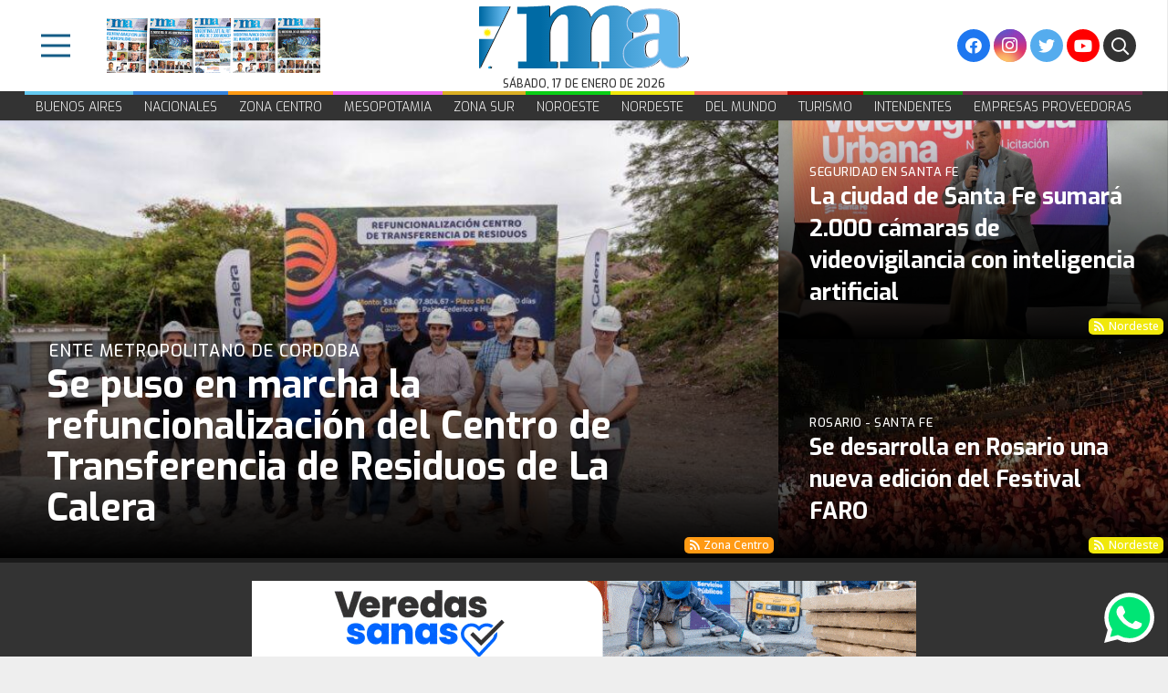

--- FILE ---
content_type: text/html; charset=UTF-8
request_url: https://municipiosdeargentina.com/?_dnlink=11675&aid=8510&t=1675114674
body_size: 75413
content:
<!DOCTYPE HTML>
<html lang="es">
<head>
	<meta charset="UTF-8">
	<meta name='robots' content='index, follow, max-image-preview:large, max-snippet:-1, max-video-preview:-1' />

	<!-- This site is optimized with the Yoast SEO plugin v26.7 - https://yoast.com/wordpress/plugins/seo/ -->
	<title>Municipios de Argentina - Municipios de Argentina</title>
	<link rel="canonical" href="https://municipiosdeargentina.com/" />
	<meta property="og:locale" content="es_ES" />
	<meta property="og:type" content="website" />
	<meta property="og:title" content="Municipios de Argentina - Municipios de Argentina" />
	<meta property="og:url" content="https://municipiosdeargentina.com/" />
	<meta property="og:site_name" content="Municipios de Argentina" />
	<meta property="article:modified_time" content="2025-07-15T15:47:03+00:00" />
	<meta name="twitter:card" content="summary_large_image" />
	<script type="application/ld+json" class="yoast-schema-graph">{"@context":"https://schema.org","@graph":[{"@type":"WebPage","@id":"https://municipiosdeargentina.com/","url":"https://municipiosdeargentina.com/","name":"Municipios de Argentina - Municipios de Argentina","isPartOf":{"@id":"https://municipiosdeargentina.com/#website"},"datePublished":"2021-11-03T13:29:44+00:00","dateModified":"2025-07-15T15:47:03+00:00","breadcrumb":{"@id":"https://municipiosdeargentina.com/#breadcrumb"},"inLanguage":"es","potentialAction":[{"@type":"ReadAction","target":["https://municipiosdeargentina.com/"]}]},{"@type":"BreadcrumbList","@id":"https://municipiosdeargentina.com/#breadcrumb","itemListElement":[{"@type":"ListItem","position":1,"name":"Portada"}]},{"@type":"WebSite","@id":"https://municipiosdeargentina.com/#website","url":"https://municipiosdeargentina.com/","name":"Municipios de Argentina","description":"Todas las noticias en un solo lugar","potentialAction":[{"@type":"SearchAction","target":{"@type":"EntryPoint","urlTemplate":"https://municipiosdeargentina.com/?s={search_term_string}"},"query-input":{"@type":"PropertyValueSpecification","valueRequired":true,"valueName":"search_term_string"}}],"inLanguage":"es"}]}</script>
	<!-- / Yoast SEO plugin. -->


<link rel='dns-prefetch' href='//fonts.googleapis.com' />
<link rel="alternate" type="application/rss+xml" title="Municipios de Argentina &raquo; Feed" href="https://municipiosdeargentina.com/feed/" />
<link rel="alternate" type="application/rss+xml" title="Municipios de Argentina &raquo; Feed de los comentarios" href="https://municipiosdeargentina.com/comments/feed/" />
<link rel="alternate" title="oEmbed (JSON)" type="application/json+oembed" href="https://municipiosdeargentina.com/wp-json/oembed/1.0/embed?url=https%3A%2F%2Fmunicipiosdeargentina.com%2F" />
<link rel="alternate" title="oEmbed (XML)" type="text/xml+oembed" href="https://municipiosdeargentina.com/wp-json/oembed/1.0/embed?url=https%3A%2F%2Fmunicipiosdeargentina.com%2F&#038;format=xml" />
<meta name="viewport" content="width=device-width, initial-scale=1">
<meta name="SKYPE_TOOLBAR" content="SKYPE_TOOLBAR_PARSER_COMPATIBLE">
<meta name="theme-color" content="#ffffff">
<style id='wp-img-auto-sizes-contain-inline-css'>
img:is([sizes=auto i],[sizes^="auto," i]){contain-intrinsic-size:3000px 1500px}
/*# sourceURL=wp-img-auto-sizes-contain-inline-css */
</style>
<style id='wp-emoji-styles-inline-css'>

	img.wp-smiley, img.emoji {
		display: inline !important;
		border: none !important;
		box-shadow: none !important;
		height: 1em !important;
		width: 1em !important;
		margin: 0 0.07em !important;
		vertical-align: -0.1em !important;
		background: none !important;
		padding: 0 !important;
	}
/*# sourceURL=wp-emoji-styles-inline-css */
</style>
<style id='classic-theme-styles-inline-css'>
/*! This file is auto-generated */
.wp-block-button__link{color:#fff;background-color:#32373c;border-radius:9999px;box-shadow:none;text-decoration:none;padding:calc(.667em + 2px) calc(1.333em + 2px);font-size:1.125em}.wp-block-file__button{background:#32373c;color:#fff;text-decoration:none}
/*# sourceURL=/wp-includes/css/classic-themes.min.css */
</style>
<link rel='stylesheet' id='us-fonts-css' href='https://fonts.googleapis.com/css?family=Exo%3A300%2C400%2C500%2C700%7COpen+Sans%3A300%2C400%2C500%2C700%7COpen+Sans+Condensed%3A700&#038;display=swap&#038;ver=6.9' media='all' />
<link rel='stylesheet' id='us-style-css' href='https://municipiosdeargentina.com/wp-content/themes/cms/css/style.min.css?ver=8.4' media='all' />
<link rel='stylesheet' id='bsf-Defaults-css' href='https://municipiosdeargentina.com/wp-content/uploads/smile_fonts/Defaults/Defaults.css?ver=3.19.11' media='all' />
<script src="https://municipiosdeargentina.com/wp-includes/js/jquery/jquery.min.js?ver=3.7.1" id="jquery-core-js"></script>
<script id="3d-flip-book-client-locale-loader-js-extra">
var FB3D_CLIENT_LOCALE = {"ajaxurl":"https://municipiosdeargentina.com/wp-admin/admin-ajax.php","dictionary":{"Table of contents":"Table of contents","Close":"Close","Bookmarks":"Bookmarks","Thumbnails":"Thumbnails","Search":"Search","Share":"Share","Facebook":"Facebook","Twitter":"Twitter","Email":"Email","Play":"Play","Previous page":"Previous page","Next page":"Next page","Zoom in":"Zoom in","Zoom out":"Zoom out","Fit view":"Fit view","Auto play":"Auto play","Full screen":"Full screen","More":"More","Smart pan":"Smart pan","Single page":"Single page","Sounds":"Sounds","Stats":"Stats","Print":"Print","Download":"Download","Goto first page":"Goto first page","Goto last page":"Goto last page"},"images":"https://municipiosdeargentina.com/wp-content/plugins/unreal-flipbook-addon-for-visual-composer/assets/images/","jsData":{"urls":[],"posts":{"ids_mis":[],"ids":[]},"pages":[],"firstPages":[],"bookCtrlProps":[],"bookTemplates":[]},"key":"3d-flip-book","pdfJS":{"pdfJsLib":"https://municipiosdeargentina.com/wp-content/plugins/unreal-flipbook-addon-for-visual-composer/assets/js/pdf.min.js?ver=4.3.136","pdfJsWorker":"https://municipiosdeargentina.com/wp-content/plugins/unreal-flipbook-addon-for-visual-composer/assets/js/pdf.worker.js?ver=4.3.136","stablePdfJsLib":"https://municipiosdeargentina.com/wp-content/plugins/unreal-flipbook-addon-for-visual-composer/assets/js/stable/pdf.min.js?ver=2.5.207","stablePdfJsWorker":"https://municipiosdeargentina.com/wp-content/plugins/unreal-flipbook-addon-for-visual-composer/assets/js/stable/pdf.worker.js?ver=2.5.207","pdfJsCMapUrl":"https://municipiosdeargentina.com/wp-content/plugins/unreal-flipbook-addon-for-visual-composer/assets/cmaps/"},"cacheurl":"https://municipiosdeargentina.com/wp-content/uploads/3d-flip-book/cache/","pluginsurl":"https://municipiosdeargentina.com/wp-content/plugins/","pluginurl":"https://municipiosdeargentina.com/wp-content/plugins/unreal-flipbook-addon-for-visual-composer/","thumbnailSize":{"width":"0","height":"0"},"version":"1.16.17"};
//# sourceURL=3d-flip-book-client-locale-loader-js-extra
</script>
<script src="https://municipiosdeargentina.com/wp-content/plugins/unreal-flipbook-addon-for-visual-composer/assets/js/client-locale-loader.js?ver=1.16.17" id="3d-flip-book-client-locale-loader-js" async data-wp-strategy="async"></script>
<link rel="https://api.w.org/" href="https://municipiosdeargentina.com/wp-json/" /><link rel="alternate" title="JSON" type="application/json" href="https://municipiosdeargentina.com/wp-json/wp/v2/pages/7" /><link rel="EditURI" type="application/rsd+xml" title="RSD" href="https://municipiosdeargentina.com/xmlrpc.php?rsd" />
<meta name="generator" content="WordPress 6.9" />
<link rel='shortlink' href='https://municipiosdeargentina.com/' />

<!-- This site is using AdRotate v5.17.2 to display their advertisements - https://ajdg.solutions/ -->
<!-- AdRotate CSS -->
<style type="text/css" media="screen">
	.g { margin:0px; padding:0px; overflow:hidden; line-height:1; zoom:1; }
	.g img { height:auto; }
	.g-col { position:relative; float:left; }
	.g-col:first-child { margin-left: 0; }
	.g-col:last-child { margin-right: 0; }
	.g-1 { width:auto; margin: 0 auto; }
	.b-1 { margin:3px; }
	.g-2 { min-width:10px; max-width:360px; margin: 0 auto; }
	.b-2 { margin:10px; }
	.g-3 {  margin: 0 auto; }
	.g-4 {  margin: 0 auto; }
	@media only screen and (max-width: 480px) {
		.g-col, .g-dyn, .g-single { width:100%; margin-left:0; margin-right:0; }
	}
</style>
<!-- /AdRotate CSS -->

		<script>
			if ( ! /Android|webOS|iPhone|iPad|iPod|BlackBerry|IEMobile|Opera Mini/i.test( navigator.userAgent ) ) {
				var root = document.getElementsByTagName( 'html' )[ 0 ]
				root.className += " no-touch";
			}
		</script>
		<meta name="generator" content="Powered by WPBakery Page Builder - drag and drop page builder for WordPress."/>
<link rel="icon" href="https://municipiosdeargentina.com/wp-content/uploads/2022/01/favicon.png" sizes="32x32" />
<link rel="icon" href="https://municipiosdeargentina.com/wp-content/uploads/2022/01/favicon.png" sizes="192x192" />
<link rel="apple-touch-icon" href="https://municipiosdeargentina.com/wp-content/uploads/2022/01/favicon.png" />
<meta name="msapplication-TileImage" content="https://municipiosdeargentina.com/wp-content/uploads/2022/01/favicon.png" />
<style type="text/css" data-type="vc_custom-css">.w-text i { vertical-align: 1px!important; }</style><noscript><style> .wpb_animate_when_almost_visible { opacity: 1; }</style></noscript>		<style id="us-icon-fonts">@font-face{font-display:block;font-style:normal;font-family:"fontawesome";font-weight:900;src:url("https://municipiosdeargentina.com/wp-content/themes/cms/fonts/fa-solid-900.woff2?ver=8.4") format("woff2"),url("https://municipiosdeargentina.com/wp-content/themes/cms/fonts/fa-solid-900.woff?ver=8.4") format("woff")}.fas{font-family:"fontawesome";font-weight:900}@font-face{font-display:block;font-style:normal;font-family:"fontawesome";font-weight:400;src:url("https://municipiosdeargentina.com/wp-content/themes/cms/fonts/fa-regular-400.woff2?ver=8.4") format("woff2"),url("https://municipiosdeargentina.com/wp-content/themes/cms/fonts/fa-regular-400.woff?ver=8.4") format("woff")}.far{font-family:"fontawesome";font-weight:400}@font-face{font-display:block;font-style:normal;font-family:"fontawesome";font-weight:300;src:url("https://municipiosdeargentina.com/wp-content/themes/cms/fonts/fa-light-300.woff2?ver=8.4") format("woff2"),url("https://municipiosdeargentina.com/wp-content/themes/cms/fonts/fa-light-300.woff?ver=8.4") format("woff")}.fal{font-family:"fontawesome";font-weight:300}@font-face{font-display:block;font-style:normal;font-family:"Font Awesome 5 Duotone";font-weight:900;src:url("https://municipiosdeargentina.com/wp-content/themes/cms/fonts/fa-duotone-900.woff2?ver=8.4") format("woff2"),url("https://municipiosdeargentina.com/wp-content/themes/cms/fonts/fa-duotone-900.woff?ver=8.4") format("woff")}.fad{font-family:"Font Awesome 5 Duotone";font-weight:900}.fad{position:relative}.fad:before{position:absolute}.fad:after{opacity:0.4}@font-face{font-display:block;font-style:normal;font-family:"Font Awesome 5 Brands";font-weight:400;src:url("https://municipiosdeargentina.com/wp-content/themes/cms/fonts/fa-brands-400.woff2?ver=8.4") format("woff2"),url("https://municipiosdeargentina.com/wp-content/themes/cms/fonts/fa-brands-400.woff?ver=8.4") format("woff")}.fab{font-family:"Font Awesome 5 Brands";font-weight:400}@font-face{font-display:block;font-style:normal;font-family:"Material Icons";font-weight:400;src:url("https://municipiosdeargentina.com/wp-content/themes/cms/fonts/material-icons.woff2?ver=8.4") format("woff2"),url("https://municipiosdeargentina.com/wp-content/themes/cms/fonts/material-icons.woff?ver=8.4") format("woff")}.material-icons{font-family:"Material Icons";font-weight:400}</style>
				<style id="us-theme-options-css">:root{--color-header-middle-bg:#ffffff;--color-header-middle-bg-grad:#ffffff;--color-header-middle-text:#3b3d40;--color-header-middle-text-hover:#61B6EB;--color-header-transparent-bg:transparent;--color-header-transparent-bg-grad:transparent;--color-header-transparent-text:#3b3d40;--color-header-transparent-text-hover:#61B6EB;--color-chrome-toolbar:#ffffff;--color-chrome-toolbar-grad:#ffffff;--color-header-top-bg:#ffffff;--color-header-top-bg-grad:#ffffff;--color-header-top-text:#666d70;--color-header-top-text-hover:#61B6EB;--color-header-top-transparent-bg:rgba(0,0,0,0.2);--color-header-top-transparent-bg-grad:rgba(0,0,0,0.2);--color-header-top-transparent-text:rgba(255,255,255,0.66);--color-header-top-transparent-text-hover:#fff;--color-content-bg:#F2F2F2;--color-content-bg-grad:#F2F2F2;--color-content-bg-alt:#eeeeee;--color-content-bg-alt-grad:#eeeeee;--color-content-border:#d1d1d1;--color-content-heading:#3b3d40;--color-content-heading-grad:#3b3d40;--color-content-text:#3b3d40;--color-content-link:#2fa4ed;--color-content-link-hover:#2fa4ed;--color-content-primary:#2fa4ed;--color-content-primary-grad:#2fa4ed;--color-content-secondary:#3b3d40;--color-content-secondary-grad:#3b3d40;--color-content-faded:#9da6a8;--color-content-overlay:rgba(0,0,0,0.75);--color-content-overlay-grad:rgba(0,0,0,0.75);--color-alt-content-bg:#F2F2F2;--color-alt-content-bg-grad:#F2F2F2;--color-alt-content-bg-alt:#ffffff;--color-alt-content-bg-alt-grad:#ffffff;--color-alt-content-border:#dddddd;--color-alt-content-heading:#3b3d40;--color-alt-content-heading-grad:#3b3d40;--color-alt-content-text:#3b3d40;--color-alt-content-link:#2fa4ed;--color-alt-content-link-hover:#2fa4ed;--color-alt-content-primary:#2fa4ed;--color-alt-content-primary-grad:#2fa4ed;--color-alt-content-secondary:#3b3d40;--color-alt-content-secondary-grad:#3b3d40;--color-alt-content-faded:#9da6a8;--color-alt-content-overlay:rgba(97,182,235,0.85);--color-alt-content-overlay-grad:rgba(97,182,235,0.85);--color-footer-bg:#27282a;--color-footer-bg-grad:#27282a;--color-footer-bg-alt:#323336;--color-footer-bg-alt-grad:#323336;--color-footer-border:#3b3d40;--color-footer-text:#666d70;--color-footer-link:#9da6a8;--color-footer-link-hover:#2fa4ed;--color-subfooter-bg:#27282a;--color-subfooter-bg-grad:#27282a;--color-subfooter-bg-alt:#323336;--color-subfooter-bg-alt-grad:#323336;--color-subfooter-border:#3b3d40;--color-subfooter-text:#666d70;--color-subfooter-link:#9da6a8;--color-subfooter-link-hover:#2fa4ed;--color-content-primary-faded:rgba(47,164,237,0.15);--box-shadow:0 5px 15px rgba(0,0,0,.15);--box-shadow-up:0 -5px 15px rgba(0,0,0,.15);--site-content-width:1300px;--inputs-font-size:1rem;--inputs-height:2.8rem;--inputs-padding:0.8rem;--inputs-border-width:0px;--inputs-text-color:var(--color-content-text);--font-body:"Open Sans",sans-serif;--font-h1:"Exo",sans-serif;--font-h2:"Exo",sans-serif;--font-h3:"Exo",sans-serif;--font-h4:"Exo",sans-serif;--font-h5:"Exo",sans-serif;--font-h6:"Exo",sans-serif}html,.l-header .widget,.menu-item-object-us_page_block{font-family:var(--font-body);font-weight:300;font-size:18px;line-height:28px}h1{font-family:var(--font-h1);font-weight:400;font-size:max( 3rem,3vw );line-height:1.2;letter-spacing:0;margin-bottom:1.5rem}h2{font-family:var(--font-h2);font-weight:400;font-size:max( 1.8rem,1.8vw );line-height:1.2;letter-spacing:0;margin-bottom:1.5rem}h3{font-family:var(--font-h3);font-weight:400;font-size:max( 1.4rem,1.4vw );line-height:1.2;letter-spacing:0;margin-bottom:1.5rem}.widgettitle,h4{font-family:var(--font-h4);font-weight:400;font-size:max( 1.2rem,1.2vw );line-height:1.2;letter-spacing:0;margin-bottom:1.5rem}h5{font-family:var(--font-h5);font-weight:400;font-size:max( 1.1rem,1.1vw );line-height:1.2;letter-spacing:0;margin-bottom:1.5rem}h6{font-family:var(--font-h6);font-weight:400;font-size:max( 1rem,1vw );line-height:1.2;letter-spacing:0;margin-bottom:1.5rem}@media (max-width:600px){html{font-size:16px;line-height:28px}}body{background:var(--color-content-bg-alt)}.l-canvas.type_boxed,.l-canvas.type_boxed .l-subheader,.l-canvas.type_boxed~.l-footer{max-width:1300px}.l-subheader-h,.l-section-h,.l-main .aligncenter,.w-tabs-section-content-h{max-width:1300px}.post-password-form{max-width:calc(1300px + 5rem)}@media screen and (max-width:1390px){.l-main .aligncenter{max-width:calc(100vw - 5rem)}}.wpb_text_column:not(:last-child){margin-bottom:1.5rem}@media (min-width:1281px){body.usb_preview .hide_on_default{opacity:0.25!important}body:not(.usb_preview) .hide_on_default{display:none!important}}@media (min-width:1025px) and (max-width:1280px){body.usb_preview .hide_on_laptops{opacity:0.25!important}body:not(.usb_preview) .hide_on_laptops{display:none!important}}@media (min-width:601px) and (max-width:1024px){body.usb_preview .hide_on_tablets{opacity:0.25!important}body:not(.usb_preview) .hide_on_tablets{display:none!important}}@media (max-width:600px){body.usb_preview .hide_on_mobiles{opacity:0.25!important}body:not(.usb_preview) .hide_on_mobiles{display:none!important}}@media (max-width:1280px){.g-cols.laptops-cols_1{grid-template-columns:100%}.g-cols.laptops-cols_2{grid-template-columns:repeat(2,1fr)}.g-cols.laptops-cols_3{grid-template-columns:repeat(3,1fr)}.g-cols.laptops-cols_4{grid-template-columns:repeat(4,1fr)}.g-cols.laptops-cols_5{grid-template-columns:repeat(5,1fr)}.g-cols.laptops-cols_6{grid-template-columns:repeat(6,1fr)}.g-cols.laptops-cols_1-2{grid-template-columns:1fr 2fr}.g-cols.laptops-cols_2-1{grid-template-columns:2fr 1fr}.g-cols.laptops-cols_2-3{grid-template-columns:2fr 3fr}.g-cols.laptops-cols_3-2{grid-template-columns:3fr 2fr}.g-cols.laptops-cols_1-3{grid-template-columns:1fr 3fr}.g-cols.laptops-cols_3-1{grid-template-columns:3fr 1fr}.g-cols.laptops-cols_1-4{grid-template-columns:1fr 4fr}.g-cols.laptops-cols_4-1{grid-template-columns:4fr 1fr}.g-cols.laptops-cols_1-5{grid-template-columns:1fr 5fr}.g-cols.laptops-cols_5-1{grid-template-columns:5fr 1fr}.g-cols.laptops-cols_1-2-1{grid-template-columns:1fr 2fr 1fr}.g-cols.laptops-cols_1-3-1{grid-template-columns:1fr 3fr 1fr}.g-cols.laptops-cols_1-4-1{grid-template-columns:1fr 4fr 1fr}}@media (max-width:1024px){.g-cols.tablets-cols_1{grid-template-columns:100%}.g-cols.tablets-cols_2{grid-template-columns:repeat(2,1fr)}.g-cols.tablets-cols_3{grid-template-columns:repeat(3,1fr)}.g-cols.tablets-cols_4{grid-template-columns:repeat(4,1fr)}.g-cols.tablets-cols_5{grid-template-columns:repeat(5,1fr)}.g-cols.tablets-cols_6{grid-template-columns:repeat(6,1fr)}.g-cols.tablets-cols_1-2{grid-template-columns:1fr 2fr}.g-cols.tablets-cols_2-1{grid-template-columns:2fr 1fr}.g-cols.tablets-cols_2-3{grid-template-columns:2fr 3fr}.g-cols.tablets-cols_3-2{grid-template-columns:3fr 2fr}.g-cols.tablets-cols_1-3{grid-template-columns:1fr 3fr}.g-cols.tablets-cols_3-1{grid-template-columns:3fr 1fr}.g-cols.tablets-cols_1-4{grid-template-columns:1fr 4fr}.g-cols.tablets-cols_4-1{grid-template-columns:4fr 1fr}.g-cols.tablets-cols_1-5{grid-template-columns:1fr 5fr}.g-cols.tablets-cols_5-1{grid-template-columns:5fr 1fr}.g-cols.tablets-cols_1-2-1{grid-template-columns:1fr 2fr 1fr}.g-cols.tablets-cols_1-3-1{grid-template-columns:1fr 3fr 1fr}.g-cols.tablets-cols_1-4-1{grid-template-columns:1fr 4fr 1fr}}@media (max-width:600px){.g-cols.mobiles-cols_1{grid-template-columns:100%}.g-cols.mobiles-cols_2{grid-template-columns:repeat(2,1fr)}.g-cols.mobiles-cols_3{grid-template-columns:repeat(3,1fr)}.g-cols.mobiles-cols_4{grid-template-columns:repeat(4,1fr)}.g-cols.mobiles-cols_5{grid-template-columns:repeat(5,1fr)}.g-cols.mobiles-cols_6{grid-template-columns:repeat(6,1fr)}.g-cols.mobiles-cols_1-2{grid-template-columns:1fr 2fr}.g-cols.mobiles-cols_2-1{grid-template-columns:2fr 1fr}.g-cols.mobiles-cols_2-3{grid-template-columns:2fr 3fr}.g-cols.mobiles-cols_3-2{grid-template-columns:3fr 2fr}.g-cols.mobiles-cols_1-3{grid-template-columns:1fr 3fr}.g-cols.mobiles-cols_3-1{grid-template-columns:3fr 1fr}.g-cols.mobiles-cols_1-4{grid-template-columns:1fr 4fr}.g-cols.mobiles-cols_4-1{grid-template-columns:4fr 1fr}.g-cols.mobiles-cols_1-5{grid-template-columns:1fr 5fr}.g-cols.mobiles-cols_5-1{grid-template-columns:5fr 1fr}.g-cols.mobiles-cols_1-2-1{grid-template-columns:1fr 2fr 1fr}.g-cols.mobiles-cols_1-3-1{grid-template-columns:1fr 3fr 1fr}.g-cols.mobiles-cols_1-4-1{grid-template-columns:1fr 4fr 1fr}.g-cols:not([style*="grid-gap"]){grid-gap:1.5rem}}@media (max-width:1199px){.l-canvas{overflow:hidden}.g-cols.via_flex.reversed{flex-direction:column-reverse}.g-cols.via_grid.reversed>div:last-of-type{order:-1}.g-cols.via_flex>div:not([class*=" vc_col-"]){width:100%;margin:0 0 1.5rem}.g-cols.via_grid.tablets-cols_inherit.mobiles-cols_1{grid-template-columns:100%}.g-cols.via_flex.type_boxes>div,.g-cols.via_flex.reversed>div:first-child,.g-cols.via_flex:not(.reversed)>div:last-child,.g-cols.via_flex>div.has_bg_color{margin-bottom:0}.g-cols.via_flex.type_default>.wpb_column.stretched{margin-left:-1rem;margin-right:-1rem;width:auto}.g-cols.via_grid>.wpb_column.stretched,.g-cols.via_flex.type_boxes>.wpb_column.stretched{margin-left:-2.5rem;margin-right:-2.5rem;width:auto}.vc_column-inner.type_sticky>.wpb_wrapper,.vc_column_container.type_sticky>.vc_column-inner{top:0!important}}@media (min-width:1200px){body:not(.rtl) .l-section.for_sidebar.at_left>div>.l-sidebar,.rtl .l-section.for_sidebar.at_right>div>.l-sidebar{order:-1}.vc_column_container.type_sticky>.vc_column-inner,.vc_column-inner.type_sticky>.wpb_wrapper{position:-webkit-sticky;position:sticky}.l-section.type_sticky{position:-webkit-sticky;position:sticky;top:0;z-index:11;transform:translateZ(0); transition:top 0.3s cubic-bezier(.78,.13,.15,.86) 0.1s}.admin-bar .l-section.type_sticky{top:32px}.l-section.type_sticky>.l-section-h{transition:padding-top 0.3s}.header_hor .l-header.pos_fixed:not(.down)~.l-main .l-section.type_sticky:not(:first-of-type){top:var(--header-sticky-height)}.admin-bar.header_hor .l-header.pos_fixed:not(.down)~.l-main .l-section.type_sticky:not(:first-of-type){top:calc( var(--header-sticky-height) + 32px )}.header_hor .l-header.pos_fixed.sticky:not(.down)~.l-main .l-section.type_sticky:first-of-type>.l-section-h{padding-top:var(--header-sticky-height)}}@media screen and (min-width:1390px){.g-cols.via_flex.type_default>.wpb_column.stretched:first-of-type{margin-left:calc( var(--site-content-width) / 2 + 0px / 2 + 1.5rem - 50vw)}.g-cols.via_flex.type_default>.wpb_column.stretched:last-of-type{margin-right:calc( var(--site-content-width) / 2 + 0px / 2 + 1.5rem - 50vw)}.g-cols.via_grid>.wpb_column.stretched:first-of-type,.g-cols.via_flex.type_boxes>.wpb_column.stretched:first-of-type{margin-left:calc( var(--site-content-width) / 2 + 0px / 2 - 50vw )}.g-cols.via_grid>.wpb_column.stretched:last-of-type,.g-cols.via_flex.type_boxes>.wpb_column.stretched:last-of-type{margin-right:calc( var(--site-content-width) / 2 + 0px / 2 - 50vw )}}@media (max-width:600px){.w-form-row.for_submit .w-btn{font-size:var(--btn-size-mobiles)!important}}a,button,input[type="submit"],.ui-slider-handle{outline:none!important}.w-toplink,.w-header-show{background:rgba(0,0,0,0.3)}.no-touch .w-toplink.active:hover,.no-touch .w-header-show:hover{background:var(--color-content-primary-grad)}button[type="submit"]:not(.w-btn),input[type="submit"]{font-family:var(--font-body);font-size:16px;line-height:1.2!important;font-weight:700;font-style:normal;text-transform:none;letter-spacing:0em;border-radius:0.3em;padding:0.8em 1.8em;box-shadow:0 0em 0em rgba(0,0,0,0.2);background:var(--color-content-primary);border-color:transparent;color:#ffffff!important}button[type="submit"]:not(.w-btn):before,input[type="submit"]{border-width:0px}.no-touch button[type="submit"]:not(.w-btn):hover,.no-touch input[type="submit"]:hover{box-shadow:0 0em 0em rgba(0,0,0,0.2);background:var(--color-content-secondary);border-color:transparent;color:#ffffff!important}.us-nav-style_1>*,.navstyle_1>.owl-nav div,.us-btn-style_1{font-family:var(--font-body);font-size:16px;line-height:1.2!important;font-weight:700;font-style:normal;text-transform:none;letter-spacing:0em;border-radius:0.3em;padding:0.8em 1.8em;background:var(--color-content-primary);border-color:transparent;color:#ffffff!important;box-shadow:0 0em 0em rgba(0,0,0,0.2)}.us-nav-style_1>*:before,.navstyle_1>.owl-nav div:before,.us-btn-style_1:before{border-width:0px}.us-nav-style_1>span.current,.no-touch .us-nav-style_1>a:hover,.no-touch .navstyle_1>.owl-nav div:hover,.no-touch .us-btn-style_1:hover{box-shadow:0 0em 0em rgba(0,0,0,0.2);background:var(--color-content-secondary);border-color:transparent;color:#ffffff!important}.us-nav-style_1>*{min-width:calc(1.2em + 2 * 0.8em)}.w-filter.state_desktop.style_drop_default .w-filter-item-title,.select2-selection,select,textarea,input:not([type="submit"]),.w-form-checkbox,.w-form-radio{font-weight:400;letter-spacing:0em;border-radius:0rem;background:var(--color-content-bg-alt);border-color:var(--color-content-border);color:var(--color-content-text);box-shadow:0px 1px 0px 0px rgba(0,0,0,0.08) inset}.w-filter.state_desktop.style_drop_default .w-filter-item-title:focus,.select2-container--open .select2-selection,select:focus,textarea:focus,input:not([type="submit"]):focus,input:focus + .w-form-checkbox,input:focus + .w-form-radio{box-shadow:0px 0px 0px 2px var(--color-content-primary)}.w-form-row.move_label .w-form-row-label{font-size:1rem;top:calc(2.8rem/2 + 0px - 0.7em);margin:0 0.8rem;background-color:var(--color-content-bg-alt);color:var(--color-content-text)}.w-form-row.with_icon.move_label .w-form-row-label{margin-left:calc(1.6em + 0.8rem)}.color_alternate input:not([type="submit"]),.color_alternate textarea,.color_alternate select,.color_alternate .w-form-checkbox,.color_alternate .w-form-radio,.color_alternate .move_label .w-form-row-label{background:var(--color-alt-content-bg-alt-grad)}.color_footer-top input:not([type="submit"]),.color_footer-top textarea,.color_footer-top select,.color_footer-top .w-form-checkbox,.color_footer-top .w-form-radio,.color_footer-top .w-form-row.move_label .w-form-row-label{background:var(--color-subfooter-bg-alt-grad)}.color_footer-bottom input:not([type="submit"]),.color_footer-bottom textarea,.color_footer-bottom select,.color_footer-bottom .w-form-checkbox,.color_footer-bottom .w-form-radio,.color_footer-bottom .w-form-row.move_label .w-form-row-label{background:var(--color-footer-bg-alt-grad)}.color_alternate input:not([type="submit"]),.color_alternate textarea,.color_alternate select,.color_alternate .w-form-checkbox,.color_alternate .w-form-radio{border-color:var(--color-alt-content-border)}.color_footer-top input:not([type="submit"]),.color_footer-top textarea,.color_footer-top select,.color_footer-top .w-form-checkbox,.color_footer-top .w-form-radio{border-color:var(--color-subfooter-border)}.color_footer-bottom input:not([type="submit"]),.color_footer-bottom textarea,.color_footer-bottom select,.color_footer-bottom .w-form-checkbox,.color_footer-bottom .w-form-radio{border-color:var(--color-footer-border)}.color_alternate input:not([type="submit"]),.color_alternate textarea,.color_alternate select,.color_alternate .w-form-checkbox,.color_alternate .w-form-radio,.color_alternate .w-form-row-field>i,.color_alternate .w-form-row-field:after,.color_alternate .widget_search form:after,.color_footer-top input:not([type="submit"]),.color_footer-top textarea,.color_footer-top select,.color_footer-top .w-form-checkbox,.color_footer-top .w-form-radio,.color_footer-top .w-form-row-field>i,.color_footer-top .w-form-row-field:after,.color_footer-top .widget_search form:after,.color_footer-bottom input:not([type="submit"]),.color_footer-bottom textarea,.color_footer-bottom select,.color_footer-bottom .w-form-checkbox,.color_footer-bottom .w-form-radio,.color_footer-bottom .w-form-row-field>i,.color_footer-bottom .w-form-row-field:after,.color_footer-bottom .widget_search form:after{color:inherit}.style_phone6-1>*{background-image:url(https://municipiosdeargentina.com/wp-content/themes/cms/img/phone-6-black-real.png)}.style_phone6-2>*{background-image:url(https://municipiosdeargentina.com/wp-content/themes/cms/img/phone-6-white-real.png)}.style_phone6-3>*{background-image:url(https://municipiosdeargentina.com/wp-content/themes/cms/img/phone-6-black-flat.png)}.style_phone6-4>*{background-image:url(https://municipiosdeargentina.com/wp-content/themes/cms/img/phone-6-white-flat.png)}.leaflet-default-icon-path{background-image:url(https://municipiosdeargentina.com/wp-content/themes/cms/common/css/vendor/images/marker-icon.png)}</style>
				<style id="us-header-css"> .l-subheader.at_top,.l-subheader.at_top .w-dropdown-list,.l-subheader.at_top .type_mobile .w-nav-list.level_1{background:#333333;color:#ffffff}.no-touch .l-subheader.at_top a:hover,.no-touch .l-header.bg_transparent .l-subheader.at_top .w-dropdown.opened a:hover{color:var(--color-header-top-text-hover)}.l-header.bg_transparent:not(.sticky) .l-subheader.at_top{background:var(--color-header-top-transparent-bg);color:var(--color-header-top-transparent-text)}.no-touch .l-header.bg_transparent:not(.sticky) .at_top .w-cart-link:hover,.no-touch .l-header.bg_transparent:not(.sticky) .at_top .w-text a:hover,.no-touch .l-header.bg_transparent:not(.sticky) .at_top .w-html a:hover,.no-touch .l-header.bg_transparent:not(.sticky) .at_top .w-nav>a:hover,.no-touch .l-header.bg_transparent:not(.sticky) .at_top .w-menu a:hover,.no-touch .l-header.bg_transparent:not(.sticky) .at_top .w-search>a:hover,.no-touch .l-header.bg_transparent:not(.sticky) .at_top .w-dropdown a:hover,.no-touch .l-header.bg_transparent:not(.sticky) .at_top .type_desktop .menu-item.level_1:hover>a{color:var(--color-header-top-transparent-text-hover)}.l-subheader.at_middle,.l-subheader.at_middle .w-dropdown-list,.l-subheader.at_middle .type_mobile .w-nav-list.level_1{background:var(--color-header-middle-bg);color:var(--color-header-middle-text)}.no-touch .l-subheader.at_middle a:hover,.no-touch .l-header.bg_transparent .l-subheader.at_middle .w-dropdown.opened a:hover{color:var(--color-header-middle-text-hover)}.l-header.bg_transparent:not(.sticky) .l-subheader.at_middle{background:var(--color-header-transparent-bg);color:var(--color-header-transparent-text)}.no-touch .l-header.bg_transparent:not(.sticky) .at_middle .w-cart-link:hover,.no-touch .l-header.bg_transparent:not(.sticky) .at_middle .w-text a:hover,.no-touch .l-header.bg_transparent:not(.sticky) .at_middle .w-html a:hover,.no-touch .l-header.bg_transparent:not(.sticky) .at_middle .w-nav>a:hover,.no-touch .l-header.bg_transparent:not(.sticky) .at_middle .w-menu a:hover,.no-touch .l-header.bg_transparent:not(.sticky) .at_middle .w-search>a:hover,.no-touch .l-header.bg_transparent:not(.sticky) .at_middle .w-dropdown a:hover,.no-touch .l-header.bg_transparent:not(.sticky) .at_middle .type_desktop .menu-item.level_1:hover>a{color:var(--color-header-transparent-text-hover)}.l-subheader.at_bottom,.l-subheader.at_bottom .w-dropdown-list,.l-subheader.at_bottom .type_mobile .w-nav-list.level_1{background:#333333;color:#ffffff}.no-touch .l-subheader.at_bottom a:hover,.no-touch .l-header.bg_transparent .l-subheader.at_bottom .w-dropdown.opened a:hover{color:var(--color-header-middle-text-hover)}.l-header.bg_transparent:not(.sticky) .l-subheader.at_bottom{background:#006AA4;color:var(--color-header-transparent-text)}.no-touch .l-header.bg_transparent:not(.sticky) .at_bottom .w-cart-link:hover,.no-touch .l-header.bg_transparent:not(.sticky) .at_bottom .w-text a:hover,.no-touch .l-header.bg_transparent:not(.sticky) .at_bottom .w-html a:hover,.no-touch .l-header.bg_transparent:not(.sticky) .at_bottom .w-nav>a:hover,.no-touch .l-header.bg_transparent:not(.sticky) .at_bottom .w-menu a:hover,.no-touch .l-header.bg_transparent:not(.sticky) .at_bottom .w-search>a:hover,.no-touch .l-header.bg_transparent:not(.sticky) .at_bottom .w-dropdown a:hover,.no-touch .l-header.bg_transparent:not(.sticky) .at_bottom .type_desktop .menu-item.level_1:hover>a{color:var(--color-header-transparent-text-hover)}.header_ver .l-header{background:var(--color-header-middle-bg);color:var(--color-header-middle-text)}@media (min-width:1281px){.hidden_for_default{display:none!important}.l-header{position:relative;z-index:111;width:100%}.l-subheader{margin:0 auto}.l-subheader.width_full{padding-left:1.5rem;padding-right:1.5rem}.l-subheader-h{display:flex;align-items:center;position:relative;margin:0 auto;height:inherit}.w-header-show{display:none}.l-header.pos_fixed{position:fixed;left:0}.l-header.pos_fixed:not(.notransition) .l-subheader{transition-property:transform,background,box-shadow,line-height,height;transition-duration:0.3s;transition-timing-function:cubic-bezier(.78,.13,.15,.86)}.header_hor .l-header.sticky_auto_hide{transition:transform 0.3s cubic-bezier(.78,.13,.15,.86) 0.1s}.header_hor .l-header.sticky_auto_hide.down{transform:translateY(-110%)}.l-header.bg_transparent:not(.sticky) .l-subheader{box-shadow:none!important;background:none}.l-header.bg_transparent~.l-main .l-section.width_full.height_auto:first-of-type>.l-section-h{padding-top:0!important;padding-bottom:0!important}.l-header.pos_static.bg_transparent{position:absolute;left:0}.l-subheader.width_full .l-subheader-h{max-width:none!important}.l-header.shadow_thin .l-subheader.at_middle,.l-header.shadow_thin .l-subheader.at_bottom{box-shadow:0 1px 0 rgba(0,0,0,0.08)}.l-header.shadow_wide .l-subheader.at_middle,.l-header.shadow_wide .l-subheader.at_bottom{box-shadow:0 3px 5px -1px rgba(0,0,0,0.1),0 2px 1px -1px rgba(0,0,0,0.05)}.header_hor .l-subheader-cell>.w-cart{margin-left:0;margin-right:0}:root{--header-height:144px;--header-sticky-height:95px}.l-header:before{content:'144'}.l-header.sticky:before{content:'95'}.l-subheader.at_top{line-height:0px;height:0px}.l-header.sticky .l-subheader.at_top{line-height:15px;height:15px}.l-subheader.at_middle{line-height:112px;height:112px}.l-header.sticky .l-subheader.at_middle{line-height:80px;height:80px}.l-subheader.at_bottom{line-height:32px;height:32px}.l-header.sticky .l-subheader.at_bottom{line-height:0px;height:0px;overflow:hidden}.l-subheader.at_middle .l-subheader-cell.at_left,.l-subheader.at_middle .l-subheader-cell.at_right{display:flex;flex-basis:100px}.headerinpos_above .l-header.pos_fixed{overflow:hidden;transition:transform 0.3s;transform:translate3d(0,-100%,0)}.headerinpos_above .l-header.pos_fixed.sticky{overflow:visible;transform:none}.headerinpos_above .l-header.pos_fixed~.l-section>.l-section-h,.headerinpos_above .l-header.pos_fixed~.l-main .l-section:first-of-type>.l-section-h{padding-top:0!important}.headerinpos_below .l-header.pos_fixed:not(.sticky){position:absolute;top:100%}.headerinpos_below .l-header.pos_fixed~.l-main>.l-section:first-of-type>.l-section-h{padding-top:0!important}.headerinpos_below .l-header.pos_fixed~.l-main .l-section.full_height:nth-of-type(2){min-height:100vh}.headerinpos_below .l-header.pos_fixed~.l-main>.l-section:nth-of-type(2)>.l-section-h{padding-top:var(--header-height)}.headerinpos_bottom .l-header.pos_fixed:not(.sticky){position:absolute;top:100vh}.headerinpos_bottom .l-header.pos_fixed~.l-main>.l-section:first-of-type>.l-section-h{padding-top:0!important}.headerinpos_bottom .l-header.pos_fixed~.l-main>.l-section:first-of-type>.l-section-h{padding-bottom:var(--header-height)}.headerinpos_bottom .l-header.pos_fixed.bg_transparent~.l-main .l-section.valign_center:not(.height_auto):first-of-type>.l-section-h{top:calc( var(--header-height) / 2 )}.headerinpos_bottom .l-header.pos_fixed:not(.sticky) .w-cart-dropdown,.headerinpos_bottom .l-header.pos_fixed:not(.sticky) .w-nav.type_desktop .w-nav-list.level_2{bottom:100%;transform-origin:0 100%}.headerinpos_bottom .l-header.pos_fixed:not(.sticky) .w-nav.type_mobile.m_layout_dropdown .w-nav-list.level_1{top:auto;bottom:100%;box-shadow:var(--box-shadow-up)}.headerinpos_bottom .l-header.pos_fixed:not(.sticky) .w-nav.type_desktop .w-nav-list.level_3,.headerinpos_bottom .l-header.pos_fixed:not(.sticky) .w-nav.type_desktop .w-nav-list.level_4{top:auto;bottom:0;transform-origin:0 100%}.headerinpos_bottom .l-header.pos_fixed:not(.sticky) .w-dropdown-list{top:auto;bottom:-0.4em;padding-top:0.4em;padding-bottom:2.4em}.admin-bar .l-header.pos_static.bg_solid~.l-main .l-section.full_height:first-of-type{min-height:calc( 100vh - var(--header-height) - 32px )}.admin-bar .l-header.pos_fixed:not(.sticky_auto_hide)~.l-main .l-section.full_height:not(:first-of-type){min-height:calc( 100vh - var(--header-sticky-height) - 32px )}.admin-bar.headerinpos_below .l-header.pos_fixed~.l-main .l-section.full_height:nth-of-type(2){min-height:calc(100vh - 32px)}}@media (min-width:1025px) and (max-width:1280px){.hidden_for_default{display:none!important}.l-header{position:relative;z-index:111;width:100%}.l-subheader{margin:0 auto}.l-subheader.width_full{padding-left:1.5rem;padding-right:1.5rem}.l-subheader-h{display:flex;align-items:center;position:relative;margin:0 auto;height:inherit}.w-header-show{display:none}.l-header.pos_fixed{position:fixed;left:0}.l-header.pos_fixed:not(.notransition) .l-subheader{transition-property:transform,background,box-shadow,line-height,height;transition-duration:0.3s;transition-timing-function:cubic-bezier(.78,.13,.15,.86)}.header_hor .l-header.sticky_auto_hide{transition:transform 0.3s cubic-bezier(.78,.13,.15,.86) 0.1s}.header_hor .l-header.sticky_auto_hide.down{transform:translateY(-110%)}.l-header.bg_transparent:not(.sticky) .l-subheader{box-shadow:none!important;background:none}.l-header.bg_transparent~.l-main .l-section.width_full.height_auto:first-of-type>.l-section-h{padding-top:0!important;padding-bottom:0!important}.l-header.pos_static.bg_transparent{position:absolute;left:0}.l-subheader.width_full .l-subheader-h{max-width:none!important}.l-header.shadow_thin .l-subheader.at_middle,.l-header.shadow_thin .l-subheader.at_bottom{box-shadow:0 1px 0 rgba(0,0,0,0.08)}.l-header.shadow_wide .l-subheader.at_middle,.l-header.shadow_wide .l-subheader.at_bottom{box-shadow:0 3px 5px -1px rgba(0,0,0,0.1),0 2px 1px -1px rgba(0,0,0,0.05)}.header_hor .l-subheader-cell>.w-cart{margin-left:0;margin-right:0}:root{--header-height:132px;--header-sticky-height:95px}.l-header:before{content:'132'}.l-header.sticky:before{content:'95'}.l-subheader.at_top{line-height:0px;height:0px}.l-header.sticky .l-subheader.at_top{line-height:15px;height:15px}.l-subheader.at_middle{line-height:100px;height:100px}.l-header.sticky .l-subheader.at_middle{line-height:80px;height:80px}.l-subheader.at_bottom{line-height:32px;height:32px}.l-header.sticky .l-subheader.at_bottom{line-height:0px;height:0px;overflow:hidden}.l-subheader.at_middle .l-subheader-cell.at_left,.l-subheader.at_middle .l-subheader-cell.at_right{display:flex;flex-basis:100px}.headerinpos_above .l-header.pos_fixed{overflow:hidden;transition:transform 0.3s;transform:translate3d(0,-100%,0)}.headerinpos_above .l-header.pos_fixed.sticky{overflow:visible;transform:none}.headerinpos_above .l-header.pos_fixed~.l-section>.l-section-h,.headerinpos_above .l-header.pos_fixed~.l-main .l-section:first-of-type>.l-section-h{padding-top:0!important}.headerinpos_below .l-header.pos_fixed:not(.sticky){position:absolute;top:100%}.headerinpos_below .l-header.pos_fixed~.l-main>.l-section:first-of-type>.l-section-h{padding-top:0!important}.headerinpos_below .l-header.pos_fixed~.l-main .l-section.full_height:nth-of-type(2){min-height:100vh}.headerinpos_below .l-header.pos_fixed~.l-main>.l-section:nth-of-type(2)>.l-section-h{padding-top:var(--header-height)}.headerinpos_bottom .l-header.pos_fixed:not(.sticky){position:absolute;top:100vh}.headerinpos_bottom .l-header.pos_fixed~.l-main>.l-section:first-of-type>.l-section-h{padding-top:0!important}.headerinpos_bottom .l-header.pos_fixed~.l-main>.l-section:first-of-type>.l-section-h{padding-bottom:var(--header-height)}.headerinpos_bottom .l-header.pos_fixed.bg_transparent~.l-main .l-section.valign_center:not(.height_auto):first-of-type>.l-section-h{top:calc( var(--header-height) / 2 )}.headerinpos_bottom .l-header.pos_fixed:not(.sticky) .w-cart-dropdown,.headerinpos_bottom .l-header.pos_fixed:not(.sticky) .w-nav.type_desktop .w-nav-list.level_2{bottom:100%;transform-origin:0 100%}.headerinpos_bottom .l-header.pos_fixed:not(.sticky) .w-nav.type_mobile.m_layout_dropdown .w-nav-list.level_1{top:auto;bottom:100%;box-shadow:var(--box-shadow-up)}.headerinpos_bottom .l-header.pos_fixed:not(.sticky) .w-nav.type_desktop .w-nav-list.level_3,.headerinpos_bottom .l-header.pos_fixed:not(.sticky) .w-nav.type_desktop .w-nav-list.level_4{top:auto;bottom:0;transform-origin:0 100%}.headerinpos_bottom .l-header.pos_fixed:not(.sticky) .w-dropdown-list{top:auto;bottom:-0.4em;padding-top:0.4em;padding-bottom:2.4em}.admin-bar .l-header.pos_static.bg_solid~.l-main .l-section.full_height:first-of-type{min-height:calc( 100vh - var(--header-height) - 32px )}.admin-bar .l-header.pos_fixed:not(.sticky_auto_hide)~.l-main .l-section.full_height:not(:first-of-type){min-height:calc( 100vh - var(--header-sticky-height) - 32px )}.admin-bar.headerinpos_below .l-header.pos_fixed~.l-main .l-section.full_height:nth-of-type(2){min-height:calc(100vh - 32px)}}@media (min-width:601px) and (max-width:1024px){.hidden_for_default{display:none!important}.l-subheader.at_top{display:none}.l-subheader.at_bottom{display:none}.l-header{position:relative;z-index:111;width:100%}.l-subheader{margin:0 auto}.l-subheader.width_full{padding-left:1.5rem;padding-right:1.5rem}.l-subheader-h{display:flex;align-items:center;position:relative;margin:0 auto;height:inherit}.w-header-show{display:none}.l-header.pos_fixed{position:fixed;left:0}.l-header.pos_fixed:not(.notransition) .l-subheader{transition-property:transform,background,box-shadow,line-height,height;transition-duration:0.3s;transition-timing-function:cubic-bezier(.78,.13,.15,.86)}.header_hor .l-header.sticky_auto_hide{transition:transform 0.3s cubic-bezier(.78,.13,.15,.86) 0.1s}.header_hor .l-header.sticky_auto_hide.down{transform:translateY(-110%)}.l-header.bg_transparent:not(.sticky) .l-subheader{box-shadow:none!important;background:none}.l-header.bg_transparent~.l-main .l-section.width_full.height_auto:first-of-type>.l-section-h{padding-top:0!important;padding-bottom:0!important}.l-header.pos_static.bg_transparent{position:absolute;left:0}.l-subheader.width_full .l-subheader-h{max-width:none!important}.l-header.shadow_thin .l-subheader.at_middle,.l-header.shadow_thin .l-subheader.at_bottom{box-shadow:0 1px 0 rgba(0,0,0,0.08)}.l-header.shadow_wide .l-subheader.at_middle,.l-header.shadow_wide .l-subheader.at_bottom{box-shadow:0 3px 5px -1px rgba(0,0,0,0.1),0 2px 1px -1px rgba(0,0,0,0.05)}.header_hor .l-subheader-cell>.w-cart{margin-left:0;margin-right:0}:root{--header-height:90px;--header-sticky-height:65px}.l-header:before{content:'90'}.l-header.sticky:before{content:'65'}.l-subheader.at_top{line-height:0px;height:0px}.l-header.sticky .l-subheader.at_top{line-height:15px;height:15px}.l-subheader.at_middle{line-height:90px;height:90px}.l-header.sticky .l-subheader.at_middle{line-height:65px;height:65px}.l-subheader.at_bottom{line-height:50px;height:50px}.l-header.sticky .l-subheader.at_bottom{line-height:50px;height:50px}.l-subheader.at_middle .l-subheader-cell.at_left,.l-subheader.at_middle .l-subheader-cell.at_right{display:flex;flex-basis:100px}}@media (max-width:600px){.hidden_for_default{display:none!important}.l-subheader.at_top{display:none}.l-subheader.at_bottom{display:none}.l-header{position:relative;z-index:111;width:100%}.l-subheader{margin:0 auto}.l-subheader.width_full{padding-left:1.5rem;padding-right:1.5rem}.l-subheader-h{display:flex;align-items:center;position:relative;margin:0 auto;height:inherit}.w-header-show{display:none}.l-header.pos_fixed{position:fixed;left:0}.l-header.pos_fixed:not(.notransition) .l-subheader{transition-property:transform,background,box-shadow,line-height,height;transition-duration:0.3s;transition-timing-function:cubic-bezier(.78,.13,.15,.86)}.header_hor .l-header.sticky_auto_hide{transition:transform 0.3s cubic-bezier(.78,.13,.15,.86) 0.1s}.header_hor .l-header.sticky_auto_hide.down{transform:translateY(-110%)}.l-header.bg_transparent:not(.sticky) .l-subheader{box-shadow:none!important;background:none}.l-header.bg_transparent~.l-main .l-section.width_full.height_auto:first-of-type>.l-section-h{padding-top:0!important;padding-bottom:0!important}.l-header.pos_static.bg_transparent{position:absolute;left:0}.l-subheader.width_full .l-subheader-h{max-width:none!important}.l-header.shadow_thin .l-subheader.at_middle,.l-header.shadow_thin .l-subheader.at_bottom{box-shadow:0 1px 0 rgba(0,0,0,0.08)}.l-header.shadow_wide .l-subheader.at_middle,.l-header.shadow_wide .l-subheader.at_bottom{box-shadow:0 3px 5px -1px rgba(0,0,0,0.1),0 2px 1px -1px rgba(0,0,0,0.05)}.header_hor .l-subheader-cell>.w-cart{margin-left:0;margin-right:0}:root{--header-height:80px;--header-sticky-height:60px}.l-header:before{content:'80'}.l-header.sticky:before{content:'60'}.l-subheader.at_top{line-height:40px;height:40px}.l-header.sticky .l-subheader.at_top{line-height:40px;height:40px}.l-subheader.at_middle{line-height:80px;height:80px}.l-header.sticky .l-subheader.at_middle{line-height:60px;height:60px}.l-subheader.at_bottom{line-height:50px;height:50px}.l-header.sticky .l-subheader.at_bottom{line-height:50px;height:50px}.l-subheader.at_middle .l-subheader-cell.at_left,.l-subheader.at_middle .l-subheader-cell.at_right{display:flex;flex-basis:100px}}@media (min-width:1281px){.ush_image_1{height:60px!important}.l-header.sticky .ush_image_1{height:0px!important}}@media (min-width:1025px) and (max-width:1280px){.ush_image_1{height:60px!important}.l-header.sticky .ush_image_1{height:0px!important}}@media (min-width:601px) and (max-width:1024px){.ush_image_1{height:0px!important}.l-header.sticky .ush_image_1{height:0px!important}}@media (max-width:600px){.ush_image_1{height:0px!important}.l-header.sticky .ush_image_1{height:0px!important}}.header_hor .ush_menu_2.type_desktop .menu-item.level_1>a:not(.w-btn){padding-left:12px;padding-right:12px}.header_hor .ush_menu_2.type_desktop .menu-item.level_1>a.w-btn{margin-left:12px;margin-right:12px}.header_ver .ush_menu_2.type_desktop .menu-item.level_1>a:not(.w-btn){padding-top:12px;padding-bottom:12px}.header_ver .ush_menu_2.type_desktop .menu-item.level_1>a.w-btn{margin-top:12px;margin-bottom:12px}.ush_menu_2.type_desktop .menu-item:not(.level_1){font-size:1rem}.ush_menu_2.type_mobile .w-nav-anchor.level_1,.ush_menu_2.type_mobile .w-nav-anchor.level_1 + .w-nav-arrow{font-size:1.1rem}.ush_menu_2.type_mobile .w-nav-anchor:not(.level_1),.ush_menu_2.type_mobile .w-nav-anchor:not(.level_1) + .w-nav-arrow{font-size:0.9rem}@media (min-width:1281px){.ush_menu_2 .w-nav-icon{font-size:36px}}@media (min-width:1025px) and (max-width:1280px){.ush_menu_2 .w-nav-icon{font-size:32px}}@media (min-width:601px) and (max-width:1024px){.ush_menu_2 .w-nav-icon{font-size:28px}}@media (max-width:600px){.ush_menu_2 .w-nav-icon{font-size:24px}}.ush_menu_2 .w-nav-icon>div{border-width:3px}@media screen and (max-width:299px){.w-nav.ush_menu_2>.w-nav-list.level_1{display:none}.ush_menu_2 .w-nav-control{display:block}}.ush_menu_2 .menu-item.level_1>a:not(.w-btn):focus,.no-touch .ush_menu_2 .menu-item.level_1.opened>a:not(.w-btn),.no-touch .ush_menu_2 .menu-item.level_1:hover>a:not(.w-btn){background:transparent;color:var(--color-header-middle-text-hover)}.ush_menu_2 .menu-item.level_1.current-menu-item>a:not(.w-btn),.ush_menu_2 .menu-item.level_1.current-menu-ancestor>a:not(.w-btn),.ush_menu_2 .menu-item.level_1.current-page-ancestor>a:not(.w-btn){background:transparent;color:var(--color-header-middle-text-hover)}.l-header.bg_transparent:not(.sticky) .ush_menu_2.type_desktop .menu-item.level_1.current-menu-item>a:not(.w-btn),.l-header.bg_transparent:not(.sticky) .ush_menu_2.type_desktop .menu-item.level_1.current-menu-ancestor>a:not(.w-btn),.l-header.bg_transparent:not(.sticky) .ush_menu_2.type_desktop .menu-item.level_1.current-page-ancestor>a:not(.w-btn){background:transparent;color:var(--color-header-transparent-text-hover)}.ush_menu_2 .w-nav-list:not(.level_1){background:var(--color-header-middle-bg);color:var(--color-header-middle-text)}.no-touch .ush_menu_2 .menu-item:not(.level_1)>a:focus,.no-touch .ush_menu_2 .menu-item:not(.level_1):hover>a{background:transparent;color:var(--color-header-middle-text-hover)}.ush_menu_2 .menu-item:not(.level_1).current-menu-item>a,.ush_menu_2 .menu-item:not(.level_1).current-menu-ancestor>a,.ush_menu_2 .menu-item:not(.level_1).current-page-ancestor>a{background:transparent;color:var(--color-header-middle-text-hover)}.header_hor .ush_menu_3.type_desktop .menu-item.level_1>a:not(.w-btn){padding-left:8px;padding-right:8px}.header_hor .ush_menu_3.type_desktop .menu-item.level_1>a.w-btn{margin-left:8px;margin-right:8px}.header_ver .ush_menu_3.type_desktop .menu-item.level_1>a:not(.w-btn){padding-top:8px;padding-bottom:8px}.header_ver .ush_menu_3.type_desktop .menu-item.level_1>a.w-btn{margin-top:8px;margin-bottom:8px}.ush_menu_3.type_desktop .menu-item:not(.level_1){font-size:14px}.ush_menu_3.type_mobile .w-nav-anchor.level_1,.ush_menu_3.type_mobile .w-nav-anchor.level_1 + .w-nav-arrow{font-size:1.1rem}.ush_menu_3.type_mobile .w-nav-anchor:not(.level_1),.ush_menu_3.type_mobile .w-nav-anchor:not(.level_1) + .w-nav-arrow{font-size:0.9rem}@media (min-width:1281px){.ush_menu_3 .w-nav-icon{font-size:36px}}@media (min-width:1025px) and (max-width:1280px){.ush_menu_3 .w-nav-icon{font-size:32px}}@media (min-width:601px) and (max-width:1024px){.ush_menu_3 .w-nav-icon{font-size:28px}}@media (max-width:600px){.ush_menu_3 .w-nav-icon{font-size:24px}}.ush_menu_3 .w-nav-icon>div{border-width:3px}@media screen and (max-width:1284px){.w-nav.ush_menu_3>.w-nav-list.level_1{display:none}.ush_menu_3 .w-nav-control{display:block}}.ush_menu_3 .menu-item.level_1>a:not(.w-btn):focus,.no-touch .ush_menu_3 .menu-item.level_1.opened>a:not(.w-btn),.no-touch .ush_menu_3 .menu-item.level_1:hover>a:not(.w-btn){background:transparent;color:var(--color-header-middle-text-hover)}.ush_menu_3 .menu-item.level_1.current-menu-item>a:not(.w-btn),.ush_menu_3 .menu-item.level_1.current-menu-ancestor>a:not(.w-btn),.ush_menu_3 .menu-item.level_1.current-page-ancestor>a:not(.w-btn){background:transparent;color:var(--color-header-middle-text-hover)}.l-header.bg_transparent:not(.sticky) .ush_menu_3.type_desktop .menu-item.level_1.current-menu-item>a:not(.w-btn),.l-header.bg_transparent:not(.sticky) .ush_menu_3.type_desktop .menu-item.level_1.current-menu-ancestor>a:not(.w-btn),.l-header.bg_transparent:not(.sticky) .ush_menu_3.type_desktop .menu-item.level_1.current-page-ancestor>a:not(.w-btn){background:transparent;color:var(--color-header-transparent-text-hover)}.ush_menu_3 .w-nav-list:not(.level_1){background:var(--color-header-middle-bg);color:var(--color-header-middle-text)}.no-touch .ush_menu_3 .menu-item:not(.level_1)>a:focus,.no-touch .ush_menu_3 .menu-item:not(.level_1):hover>a{background:transparent;color:var(--color-header-middle-text-hover)}.ush_menu_3 .menu-item:not(.level_1).current-menu-item>a,.ush_menu_3 .menu-item:not(.level_1).current-menu-ancestor>a,.ush_menu_3 .menu-item:not(.level_1).current-page-ancestor>a{background:transparent;color:var(--color-header-middle-text-hover)}.header_hor .ush_menu_1.type_desktop .menu-item.level_1>a:not(.w-btn){padding-left:10px;padding-right:10px}.header_hor .ush_menu_1.type_desktop .menu-item.level_1>a.w-btn{margin-left:10px;margin-right:10px}.header_ver .ush_menu_1.type_desktop .menu-item.level_1>a:not(.w-btn){padding-top:10px;padding-bottom:10px}.header_ver .ush_menu_1.type_desktop .menu-item.level_1>a.w-btn{margin-top:10px;margin-bottom:10px}.ush_menu_1.type_desktop .menu-item:not(.level_1){font-size:1rem}.ush_menu_1.type_mobile .w-nav-anchor.level_1,.ush_menu_1.type_mobile .w-nav-anchor.level_1 + .w-nav-arrow{font-size:1.1rem}.ush_menu_1.type_mobile .w-nav-anchor:not(.level_1),.ush_menu_1.type_mobile .w-nav-anchor:not(.level_1) + .w-nav-arrow{font-size:0.9rem}@media (min-width:1281px){.ush_menu_1 .w-nav-icon{font-size:36px}}@media (min-width:1025px) and (max-width:1280px){.ush_menu_1 .w-nav-icon{font-size:32px}}@media (min-width:601px) and (max-width:1024px){.ush_menu_1 .w-nav-icon{font-size:28px}}@media (max-width:600px){.ush_menu_1 .w-nav-icon{font-size:24px}}.ush_menu_1 .w-nav-icon>div{border-width:3px}@media screen and (max-width:899px){.w-nav.ush_menu_1>.w-nav-list.level_1{display:none}.ush_menu_1 .w-nav-control{display:block}}.ush_menu_1 .menu-item.level_1>a:not(.w-btn):focus,.no-touch .ush_menu_1 .menu-item.level_1.opened>a:not(.w-btn),.no-touch .ush_menu_1 .menu-item.level_1:hover>a:not(.w-btn){background:transparent;color:var(--color-header-middle-text-hover)}.ush_menu_1 .menu-item.level_1.current-menu-item>a:not(.w-btn),.ush_menu_1 .menu-item.level_1.current-menu-ancestor>a:not(.w-btn),.ush_menu_1 .menu-item.level_1.current-page-ancestor>a:not(.w-btn){background:transparent;color:var(--color-header-middle-text-hover)}.l-header.bg_transparent:not(.sticky) .ush_menu_1.type_desktop .menu-item.level_1.current-menu-item>a:not(.w-btn),.l-header.bg_transparent:not(.sticky) .ush_menu_1.type_desktop .menu-item.level_1.current-menu-ancestor>a:not(.w-btn),.l-header.bg_transparent:not(.sticky) .ush_menu_1.type_desktop .menu-item.level_1.current-page-ancestor>a:not(.w-btn){background:transparent;color:var(--color-header-transparent-text-hover)}.ush_menu_1 .w-nav-list:not(.level_1){background:#ffffff;color:var(--color-header-middle-text)}.no-touch .ush_menu_1 .menu-item:not(.level_1)>a:focus,.no-touch .ush_menu_1 .menu-item:not(.level_1):hover>a{background:transparent;color:var(--color-header-middle-text-hover)}.ush_menu_1 .menu-item:not(.level_1).current-menu-item>a,.ush_menu_1 .menu-item:not(.level_1).current-menu-ancestor>a,.ush_menu_1 .menu-item:not(.level_1).current-page-ancestor>a{background:transparent;color:var(--color-header-middle-text-hover)}.header_hor .ush_menu_4.type_desktop .menu-item.level_1>a:not(.w-btn){padding-left:10px;padding-right:10px}.header_hor .ush_menu_4.type_desktop .menu-item.level_1>a.w-btn{margin-left:10px;margin-right:10px}.header_ver .ush_menu_4.type_desktop .menu-item.level_1>a:not(.w-btn){padding-top:10px;padding-bottom:10px}.header_ver .ush_menu_4.type_desktop .menu-item.level_1>a.w-btn{margin-top:10px;margin-bottom:10px}.ush_menu_4.type_desktop .menu-item:not(.level_1){font-size:1rem}.ush_menu_4.type_mobile .w-nav-anchor.level_1,.ush_menu_4.type_mobile .w-nav-anchor.level_1 + .w-nav-arrow{font-size:1.1rem}.ush_menu_4.type_mobile .w-nav-anchor:not(.level_1),.ush_menu_4.type_mobile .w-nav-anchor:not(.level_1) + .w-nav-arrow{font-size:0.9rem}@media (min-width:1281px){.ush_menu_4 .w-nav-icon{font-size:36px}}@media (min-width:1025px) and (max-width:1280px){.ush_menu_4 .w-nav-icon{font-size:32px}}@media (min-width:601px) and (max-width:1024px){.ush_menu_4 .w-nav-icon{font-size:28px}}@media (max-width:600px){.ush_menu_4 .w-nav-icon{font-size:24px}}.ush_menu_4 .w-nav-icon>div{border-width:3px}@media screen and (max-width:1284px){.w-nav.ush_menu_4>.w-nav-list.level_1{display:none}.ush_menu_4 .w-nav-control{display:block}}.ush_menu_4 .menu-item.level_1>a:not(.w-btn):focus,.no-touch .ush_menu_4 .menu-item.level_1.opened>a:not(.w-btn),.no-touch .ush_menu_4 .menu-item.level_1:hover>a:not(.w-btn){background:transparent;color:var(--color-header-middle-text-hover)}.ush_menu_4 .menu-item.level_1.current-menu-item>a:not(.w-btn),.ush_menu_4 .menu-item.level_1.current-menu-ancestor>a:not(.w-btn),.ush_menu_4 .menu-item.level_1.current-page-ancestor>a:not(.w-btn){background:transparent;color:var(--color-header-middle-text-hover)}.l-header.bg_transparent:not(.sticky) .ush_menu_4.type_desktop .menu-item.level_1.current-menu-item>a:not(.w-btn),.l-header.bg_transparent:not(.sticky) .ush_menu_4.type_desktop .menu-item.level_1.current-menu-ancestor>a:not(.w-btn),.l-header.bg_transparent:not(.sticky) .ush_menu_4.type_desktop .menu-item.level_1.current-page-ancestor>a:not(.w-btn){background:transparent;color:var(--color-header-transparent-text-hover)}.ush_menu_4 .w-nav-list:not(.level_1){background:var(--color-header-middle-bg);color:var(--color-header-middle-text)}.no-touch .ush_menu_4 .menu-item:not(.level_1)>a:focus,.no-touch .ush_menu_4 .menu-item:not(.level_1):hover>a{background:transparent;color:var(--color-header-middle-text-hover)}.ush_menu_4 .menu-item:not(.level_1).current-menu-item>a,.ush_menu_4 .menu-item:not(.level_1).current-menu-ancestor>a,.ush_menu_4 .menu-item:not(.level_1).current-page-ancestor>a{background:transparent;color:var(--color-header-middle-text-hover)}.ush_search_1 .w-search-form{background:var(--color-content-bg);color:#145C86}@media (min-width:1281px){.ush_search_1.layout_simple{max-width:300px}.ush_search_1.layout_modern.active{width:300px}.ush_search_1{font-size:18px}}@media (min-width:1025px) and (max-width:1280px){.ush_search_1.layout_simple{max-width:250px}.ush_search_1.layout_modern.active{width:250px}.ush_search_1{font-size:18px}}@media (min-width:601px) and (max-width:1024px){.ush_search_1.layout_simple{max-width:200px}.ush_search_1.layout_modern.active{width:200px}.ush_search_1{font-size:18px}}@media (max-width:600px){.ush_search_1{font-size:18px}}.ush_socials_1 .w-socials-list{margin:-2px}.ush_socials_1 .w-socials-item{padding:2px}.ush_search_1{font-size:19px!important}.ush_menu_2{font-family:var(--font-h1)!important;font-weight:300!important;text-transform:uppercase!important;font-size:14px!important;line-height:1.5!important}.ush_menu_3{font-family:var(--font-h1)!important;font-weight:600!important;text-transform:uppercase!important;font-size:15px!important;line-height:1.4!important;animation-name:fade!important}.ush_html_2{width:180px!important;padding-top:8px!important}.ush_menu_1{color:#145C86!important;text-align:left!important;font-family:var(--font-h1)!important;font-weight:500!important;line-height:1!important}.ush_html_9{width:180px!important;padding-top:5px!important}.ush_menu_4{color:#145C86!important;font-family:var(--font-h1)!important;font-weight:500!important;line-height:1!important}.ush_html_1{width:230px!important;padding-top:5px!important}.ush_html_3{color:#333333!important;text-align:center!important;font-family:var(--font-h1)!important;font-weight:500!important;text-transform:uppercase!important;font-size:12px!important;line-height:1.1!important}@media (min-width:1025px) and (max-width:1280px){.ush_html_2{width:180px!important}.ush_html_9{width:230px!important}.ush_html_1{width:230px!important}}@media (min-width:601px) and (max-width:1024px){.ush_search_1{margin-right:0px!important}.ush_html_2{width:180px!important}.ush_html_9{width:170px!important}.ush_html_1{width:170px!important}}@media (max-width:600px){.ush_search_1{margin-right:0px!important}.ush_html_2{width:170px!important}.ush_html_9{width:150px!important}.ush_html_1{width:150px!important}}</style>
				<style id="us-custom-css">.fluid-width-video-wrapper{margin-bottom:15px!important}.w-nav.type_desktop .w-nav-list.level_2{text-align:center!important;min-width:1rem!important}.w-nav.type_desktop .w-nav-anchor:not(.level_1){line-height:1.2em;padding:10px!important}.category-zona-centro .colorcat{background:#ff9a13!important}.btn-zona-centro{border-top:solid 4px #ff9a13!important;padding-bottom:4px!important;padding-top:3px!important}.btn-zona-centro-up{border-top:solid 6px #ff9a13!important;padding-bottom:35px!important;padding-top:30px!important}.category-zona-sur .colorcat{background:#dbaf23!important}.btn-zona-sur{border-top:solid 4px #dbaf23!important;padding-bottom:4px!important;padding-top:3px!important}.btn-zona-sur-up{border-top:solid 6px #dbaf23!important;padding-bottom:35px!important;padding-top:30px!important}.category-mesopotamia .colorcat{background:#ec63f0!important}.btn-mesopotamia{border-top:solid 4px #ec63f0!important;padding-bottom:4px!important;padding-top:3px!important}.btn-mesopotamia-up{border-top:solid 6px #ec63f0!important;padding-bottom:35px!important;padding-top:30px!important}.category-buenos-aires .colorcat{background:#63c9f0!important}.btn-buenos-aires{border-top:solid 4px #63c9f0!important;padding-bottom:4px!important;padding-top:3px!important}.btn-buenos-aires-up{border-top:solid 6px #63c9f0!important;padding-bottom:35px!important;padding-top:30px!important}.category-nordeste .colorcat{background:#f0e80b!important}.btn-nordeste{border-top:solid 4px #f0e80b!important;padding-bottom:4px!important;padding-top:3px!important}.btn-nordeste-up{border-top:solid 6px #f0e80b!important;padding-bottom:35px!important;padding-top:30px!important}.category-nacionales .colorcat{background:#3584de!important}.btn-nacionales{border-top:solid 4px #3584de!important;padding-bottom:4px!important;padding-top:3px!important}.btn-nacionales-up{border-top:solid 6px #3584de!important;padding-bottom:35px!important;padding-top:30px!important}.category-varias .colorcat{background:#f46c5b!important}.btn-varias{border-top:solid 4px #f46c5b!important;padding-bottom:4px!important;padding-top:3px!important}.btn-varias-up{border-top:solid 2px #f46c5b!important;padding-bottom:0px!important;padding-top:0px!important}.category-opinion .colorcat{background:#007eff!important}.btn-opinion{border-top:solid 4px #007eff!important;padding-bottom:4px!important;padding-top:3px!important}.btn-opinion-up{border-top:solid 2px #007eff!important;padding-bottom:0px!important;padding-top:0px!important}.category-noroeste .colorcat{background:#0acf15!important}.btn-noroeste{border-top:solid 4px #0acf15!important;padding-bottom:4px!important;padding-top:3px!important}.btn-noroeste-up{border-top:solid 6px #0acf15!important;padding-bottom:35px!important;padding-top:30px!important}.btn-suplementos-up{border-top:solid 6px #ff0000!important;padding-bottom:35px!important;padding-top:30px!important}.category-del-mundo .colorcat{background:#f46c5b!important}.btn-del-mundo{border-top:solid 4px #f46c5b!important;padding-bottom:4px!important;padding-top:3px!important}.btn-del-mundo-up{border-top:solid 2px #f46c5b!important;padding-bottom:0px!important;padding-top:0px!important}.category-turismo .colorcat{background:#b30202!important}.btn-turismo{border-top:solid 4px #b30202!important;padding-bottom:4px!important;padding-top:3px!important}.btn-turismo-up{border-top:solid 2px #b30202!important;padding-bottom:0px!important;padding-top:0px!important}.category-intendentes .colorcat{background:#13900f!important}.btn-intendentes{border-top:solid 4px #13900f!important;padding-bottom:4px!important;padding-top:3px!important}.btn-intendentes-up{border-top:solid 2px #13900f!important;padding-bottom:0px!important;padding-top:0px!important}.category-empresas-proveedoras .colorcat{background:#702c4f!important}.btn-empresas-proveedoras{border-top:solid 4px #702c4f!important;padding-bottom:4px!important;padding-top:3px!important}.btn-empresas-proveedoras-up{border-top:solid 2px #702c4f!important;padding-bottom:0px!important;padding-top:0px!important}.header_hor .l-header .w-socials-list{padding-right:4px!important}.header_hor .l-subheader-cell.at_right .w-search:not(.layout_simple):last-child{margin-right:-0.5em;background-color:#333333!important;border-radius:25px!important;height:36px!important;width:36px!important}.w-search-open{width:2em!important;color:#ffffff!important}.w-search{line-height:2.1rem!important}.header_hor .l-header.pos_fixed:not(.down)~.l-main .type_sticky>.vc_column-inner{text-align:-webkit-center!important}.col-banner{text-align:-webkit-center!important}.w-search.layout_fullwidth .w-search-form{z-index:999!important}@media (max-width:700px){.hidesmall{display:none!important}}@media (max-width:1240px){.hidesmallmenu{display:none!important}}.suple{color:#016BA5!important}.centerbanner{text-align:-webkit-center!important}</style>
		<!-- Global site tag (gtag.js) - Google Analytics -->
<script async src="https://www.googletagmanager.com/gtag/js?id=G-QVSPE5J5KL"></script>
<script>
  window.dataLayer = window.dataLayer || [];
  function gtag(){dataLayer.push(arguments);}
  gtag('js', new Date());

  gtag('config', 'G-QVSPE5J5KL');
</script>
<!-- MD Global site tag (gtag.js) - Google Analytics -->
<script async src="https://www.googletagmanager.com/gtag/js?id=G-SPWZCF7HVJ"></script>
<script>
  window.dataLayer = window.dataLayer || [];
  function gtag(){dataLayer.push(arguments);}
  gtag('js', new Date());

  gtag('config', 'G-SPWZCF7HVJ');
</script><style type="text/css" data-type="usb_post_custom_css">.w-text i { vertical-align: 1px!important; }</style><style id="us-design-options-css">.us_custom_8a6758ca{border-bottom-width:5px!important;border-color:#1a1a1a!important;border-bottom-style:solid!important}.us_custom_f0a78654{color:#ffffff!important;font-family:var(--font-body)!important;font-weight:300!important;font-size:16px!important;letter-spacing:1px!important}.us_custom_95ebd667{color:#333333!important}.us_custom_3df9717f{border-bottom-width:5px!important;border-color:#145C86!important;border-bottom-style:solid!important}.us_custom_78b3891a{color:#333333!important;border-bottom-width:5px!important;border-color:#145C86!important;border-bottom-style:solid!important}.us_custom_b7a68ffe{background:#333333!important}.us_custom_eb849559{text-align:center!important}.us_custom_ce552501{color:#63c9f0!important;font-family:var(--font-h1)!important;font-weight:700!important;font-size:22px!important;line-height:1.5!important;border-bottom-width:2px!important;border-color:#63c9f0!important;border-bottom-style:solid!important}.us_custom_059dc156{border-top-width:1px!important;border-color:#12BCD8!important;border-top-style:solid!important}.us_custom_56b25583{color:#12BCD8!important;text-align:right!important;font-family:var(--font-h1)!important;font-weight:500!important;font-size:14px!important}.us_custom_d75c56fd{color:#3584de!important;font-family:var(--font-h1)!important;font-weight:700!important;font-size:22px!important;line-height:1.5!important;border-bottom-width:2px!important;border-color:#3584de!important;border-bottom-style:solid!important}.us_custom_0741ea35{margin-top:0!important;margin-bottom:0!important}.us_custom_d2d92af1{border-top-width:1px!important;border-color:#3584de!important;border-top-style:solid!important}.us_custom_37f3a6bc{color:#3584de!important;text-align:right!important;font-family:var(--font-h1)!important;font-weight:500!important;font-size:14px!important}.us_custom_60fdb981{text-align:center!important;min-width:100%!important;margin-left:auto!important;margin-right:auto!important}.us_custom_42ba1094{color:#ff9a13!important;font-family:var(--font-h1)!important;font-weight:700!important;font-size:22px!important;line-height:1.5!important;border-bottom-width:2px!important;border-color:#ff9a13!important;border-bottom-style:solid!important}.us_custom_f000edfe{border-top-width:1px!important;border-color:#ff9a13!important;border-top-style:solid!important}.us_custom_8850a80b{color:#ff9a13!important;text-align:right!important;font-family:var(--font-h1)!important;font-weight:500!important;font-size:14px!important}.us_custom_646ea995{color:#ec63f0!important;font-family:var(--font-h1)!important;font-weight:700!important;font-size:22px!important;line-height:1.5!important;border-bottom-width:2px!important;border-color:#ec63f0!important;border-bottom-style:solid!important}.us_custom_285c8be8{border-top-width:1px!important;border-color:#ec63f0!important;border-top-style:solid!important}.us_custom_eab50f38{color:#ec63f0!important;text-align:right!important;font-family:var(--font-h1)!important;font-weight:500!important;font-size:14px!important}.us_custom_dcbefa94{color:#dbaf23!important;font-family:var(--font-h1)!important;font-weight:700!important;font-size:22px!important;line-height:1.5!important;border-bottom-width:2px!important;border-color:#dbaf23!important;border-bottom-style:solid!important}.us_custom_ffd9b8e6{border-top-width:1px!important;border-color:#dbaf23!important;border-top-style:solid!important}.us_custom_4ada649e{color:#dbaf23!important;text-align:right!important;font-family:var(--font-h1)!important;font-weight:500!important;font-size:14px!important}.us_custom_c2efa58b{color:#0acf15!important;font-family:var(--font-h1)!important;font-weight:700!important;font-size:22px!important;line-height:1.5!important;border-bottom-width:2px!important;border-color:#0acf15!important;border-bottom-style:solid!important}.us_custom_73fdbf61{border-top-width:1px!important;border-color:#0acf15!important;border-top-style:solid!important}.us_custom_673cf470{color:#0acf15!important;text-align:right!important;font-family:var(--font-h1)!important;font-weight:500!important;font-size:14px!important}.us_custom_a086deaa{color:#f0e80b!important;font-family:var(--font-h1)!important;font-weight:700!important;font-size:22px!important;line-height:1.5!important;border-bottom-width:2px!important;border-color:#f0e80b!important;border-bottom-style:solid!important}.us_custom_8a73b174{border-top-width:1px!important;border-color:#f0e80b!important;border-top-style:solid!important}.us_custom_6509db80{color:#f0e80b!important;text-align:right!important;font-family:var(--font-h1)!important;font-weight:500!important;font-size:14px!important}.us_custom_180d9e6b{color:#f46c5b!important;font-family:var(--font-h1)!important;font-weight:700!important;font-size:22px!important;line-height:1.5!important;border-bottom-width:2px!important;border-color:#f46c5b!important;border-bottom-style:solid!important}.us_custom_1b213790{border-top-width:1px!important;border-color:#f46c5b!important;border-top-style:solid!important}.us_custom_8fd479e6{color:#f46c5b!important;text-align:right!important;font-family:var(--font-h1)!important;font-weight:500!important;font-size:14px!important}.us_custom_2e57d369{color:#b30202!important;font-family:var(--font-h1)!important;font-weight:700!important;font-size:22px!important;line-height:1.5!important;border-bottom-width:2px!important;border-color:#b30202!important;border-bottom-style:solid!important}.us_custom_3422d1af{color:#b30202!important;text-align:right!important;font-family:var(--font-h1)!important;font-weight:500!important;font-size:14px!important}.us_custom_96c7c047{color:#13900f!important;font-family:var(--font-h1)!important;font-weight:700!important;font-size:22px!important;line-height:1.5!important;border-bottom-width:2px!important;border-color:#13900f!important;border-bottom-style:solid!important}.us_custom_7f5d2789{border-top-width:1px!important;border-color:#13900f!important;border-top-style:solid!important}.us_custom_ad34333f{color:#13900f!important;text-align:right!important;font-family:var(--font-h1)!important;font-weight:500!important;font-size:14px!important}.us_custom_aa346ab2{color:#702c4f!important;font-family:var(--font-h1)!important;font-weight:700!important;font-size:22px!important;line-height:1.5!important;border-bottom-width:2px!important;border-color:#702c4f!important;border-bottom-style:solid!important}.us_custom_3d33927d{border-top-width:1px!important;border-color:#702c4f!important;border-top-style:solid!important}.us_custom_f781d000{color:#702c4f!important;text-align:right!important;font-family:var(--font-h1)!important;font-weight:500!important;font-size:14px!important}.us_custom_8ab6e7c6{color:#ffffff!important;font-family:var(--font-h1)!important;background:#141414!important}.us_custom_12152ded{width:130px!important}.us_custom_cb89293e{color:#ffffff!important;text-align:left!important;font-family:var(--font-h1)!important;font-weight:600!important;font-size:14px!important;line-height:1.3!important}.us_custom_cee38b3f{color:#ffffff!important;font-family:var(--font-h1)!important;font-weight:500!important;font-size:14px!important;line-height:1.7!important}.us_custom_8fbd07b4{color:#ffffff!important;font-family:var(--font-body)!important;font-weight:500!important;font-size:14px!important;line-height:1.7!important}.us_custom_bf9197af{color:#ffffff!important;font-family:var(--font-h1)!important;margin-top:-1px!important;background:#141414!important}.us_custom_35040f5d{color:#ffffff!important;text-align:center!important;font-family:var(--font-h1)!important;font-weight:600!important;font-size:14px!important;line-height:1.3!important}.us_custom_a07ec670{background:#0E0E0E!important}.us_custom_eeea83a7{color:#999999!important;text-align:center!important;font-family:var(--font-h1)!important;font-weight:400!important;font-size:12px!important}.us_custom_14ca5033{line-height:0!important;width:15px!important;margin-top:2px!important}.us_custom_ac7216eb{position:fixed!important;bottom:15px!important;right:15px!important;z-index:99!important;animation-name:afb!important;animation-delay:1.5s!important}.us_custom_7a665b26{line-height:0!important;width:55px!important}@media (min-width:601px) and (max-width:1024px){.us_custom_12152ded{margin-left:auto!important;margin-right:auto!important}}@media (max-width:600px){.us_custom_12152ded{margin-left:auto!important;margin-right:auto!important}}</style><style id='global-styles-inline-css'>
:root{--wp--preset--aspect-ratio--square: 1;--wp--preset--aspect-ratio--4-3: 4/3;--wp--preset--aspect-ratio--3-4: 3/4;--wp--preset--aspect-ratio--3-2: 3/2;--wp--preset--aspect-ratio--2-3: 2/3;--wp--preset--aspect-ratio--16-9: 16/9;--wp--preset--aspect-ratio--9-16: 9/16;--wp--preset--color--black: #000000;--wp--preset--color--cyan-bluish-gray: #abb8c3;--wp--preset--color--white: #ffffff;--wp--preset--color--pale-pink: #f78da7;--wp--preset--color--vivid-red: #cf2e2e;--wp--preset--color--luminous-vivid-orange: #ff6900;--wp--preset--color--luminous-vivid-amber: #fcb900;--wp--preset--color--light-green-cyan: #7bdcb5;--wp--preset--color--vivid-green-cyan: #00d084;--wp--preset--color--pale-cyan-blue: #8ed1fc;--wp--preset--color--vivid-cyan-blue: #0693e3;--wp--preset--color--vivid-purple: #9b51e0;--wp--preset--gradient--vivid-cyan-blue-to-vivid-purple: linear-gradient(135deg,rgb(6,147,227) 0%,rgb(155,81,224) 100%);--wp--preset--gradient--light-green-cyan-to-vivid-green-cyan: linear-gradient(135deg,rgb(122,220,180) 0%,rgb(0,208,130) 100%);--wp--preset--gradient--luminous-vivid-amber-to-luminous-vivid-orange: linear-gradient(135deg,rgb(252,185,0) 0%,rgb(255,105,0) 100%);--wp--preset--gradient--luminous-vivid-orange-to-vivid-red: linear-gradient(135deg,rgb(255,105,0) 0%,rgb(207,46,46) 100%);--wp--preset--gradient--very-light-gray-to-cyan-bluish-gray: linear-gradient(135deg,rgb(238,238,238) 0%,rgb(169,184,195) 100%);--wp--preset--gradient--cool-to-warm-spectrum: linear-gradient(135deg,rgb(74,234,220) 0%,rgb(151,120,209) 20%,rgb(207,42,186) 40%,rgb(238,44,130) 60%,rgb(251,105,98) 80%,rgb(254,248,76) 100%);--wp--preset--gradient--blush-light-purple: linear-gradient(135deg,rgb(255,206,236) 0%,rgb(152,150,240) 100%);--wp--preset--gradient--blush-bordeaux: linear-gradient(135deg,rgb(254,205,165) 0%,rgb(254,45,45) 50%,rgb(107,0,62) 100%);--wp--preset--gradient--luminous-dusk: linear-gradient(135deg,rgb(255,203,112) 0%,rgb(199,81,192) 50%,rgb(65,88,208) 100%);--wp--preset--gradient--pale-ocean: linear-gradient(135deg,rgb(255,245,203) 0%,rgb(182,227,212) 50%,rgb(51,167,181) 100%);--wp--preset--gradient--electric-grass: linear-gradient(135deg,rgb(202,248,128) 0%,rgb(113,206,126) 100%);--wp--preset--gradient--midnight: linear-gradient(135deg,rgb(2,3,129) 0%,rgb(40,116,252) 100%);--wp--preset--font-size--small: 13px;--wp--preset--font-size--medium: 20px;--wp--preset--font-size--large: 36px;--wp--preset--font-size--x-large: 42px;--wp--preset--spacing--20: 0.44rem;--wp--preset--spacing--30: 0.67rem;--wp--preset--spacing--40: 1rem;--wp--preset--spacing--50: 1.5rem;--wp--preset--spacing--60: 2.25rem;--wp--preset--spacing--70: 3.38rem;--wp--preset--spacing--80: 5.06rem;--wp--preset--shadow--natural: 6px 6px 9px rgba(0, 0, 0, 0.2);--wp--preset--shadow--deep: 12px 12px 50px rgba(0, 0, 0, 0.4);--wp--preset--shadow--sharp: 6px 6px 0px rgba(0, 0, 0, 0.2);--wp--preset--shadow--outlined: 6px 6px 0px -3px rgb(255, 255, 255), 6px 6px rgb(0, 0, 0);--wp--preset--shadow--crisp: 6px 6px 0px rgb(0, 0, 0);}:where(.is-layout-flex){gap: 0.5em;}:where(.is-layout-grid){gap: 0.5em;}body .is-layout-flex{display: flex;}.is-layout-flex{flex-wrap: wrap;align-items: center;}.is-layout-flex > :is(*, div){margin: 0;}body .is-layout-grid{display: grid;}.is-layout-grid > :is(*, div){margin: 0;}:where(.wp-block-columns.is-layout-flex){gap: 2em;}:where(.wp-block-columns.is-layout-grid){gap: 2em;}:where(.wp-block-post-template.is-layout-flex){gap: 1.25em;}:where(.wp-block-post-template.is-layout-grid){gap: 1.25em;}.has-black-color{color: var(--wp--preset--color--black) !important;}.has-cyan-bluish-gray-color{color: var(--wp--preset--color--cyan-bluish-gray) !important;}.has-white-color{color: var(--wp--preset--color--white) !important;}.has-pale-pink-color{color: var(--wp--preset--color--pale-pink) !important;}.has-vivid-red-color{color: var(--wp--preset--color--vivid-red) !important;}.has-luminous-vivid-orange-color{color: var(--wp--preset--color--luminous-vivid-orange) !important;}.has-luminous-vivid-amber-color{color: var(--wp--preset--color--luminous-vivid-amber) !important;}.has-light-green-cyan-color{color: var(--wp--preset--color--light-green-cyan) !important;}.has-vivid-green-cyan-color{color: var(--wp--preset--color--vivid-green-cyan) !important;}.has-pale-cyan-blue-color{color: var(--wp--preset--color--pale-cyan-blue) !important;}.has-vivid-cyan-blue-color{color: var(--wp--preset--color--vivid-cyan-blue) !important;}.has-vivid-purple-color{color: var(--wp--preset--color--vivid-purple) !important;}.has-black-background-color{background-color: var(--wp--preset--color--black) !important;}.has-cyan-bluish-gray-background-color{background-color: var(--wp--preset--color--cyan-bluish-gray) !important;}.has-white-background-color{background-color: var(--wp--preset--color--white) !important;}.has-pale-pink-background-color{background-color: var(--wp--preset--color--pale-pink) !important;}.has-vivid-red-background-color{background-color: var(--wp--preset--color--vivid-red) !important;}.has-luminous-vivid-orange-background-color{background-color: var(--wp--preset--color--luminous-vivid-orange) !important;}.has-luminous-vivid-amber-background-color{background-color: var(--wp--preset--color--luminous-vivid-amber) !important;}.has-light-green-cyan-background-color{background-color: var(--wp--preset--color--light-green-cyan) !important;}.has-vivid-green-cyan-background-color{background-color: var(--wp--preset--color--vivid-green-cyan) !important;}.has-pale-cyan-blue-background-color{background-color: var(--wp--preset--color--pale-cyan-blue) !important;}.has-vivid-cyan-blue-background-color{background-color: var(--wp--preset--color--vivid-cyan-blue) !important;}.has-vivid-purple-background-color{background-color: var(--wp--preset--color--vivid-purple) !important;}.has-black-border-color{border-color: var(--wp--preset--color--black) !important;}.has-cyan-bluish-gray-border-color{border-color: var(--wp--preset--color--cyan-bluish-gray) !important;}.has-white-border-color{border-color: var(--wp--preset--color--white) !important;}.has-pale-pink-border-color{border-color: var(--wp--preset--color--pale-pink) !important;}.has-vivid-red-border-color{border-color: var(--wp--preset--color--vivid-red) !important;}.has-luminous-vivid-orange-border-color{border-color: var(--wp--preset--color--luminous-vivid-orange) !important;}.has-luminous-vivid-amber-border-color{border-color: var(--wp--preset--color--luminous-vivid-amber) !important;}.has-light-green-cyan-border-color{border-color: var(--wp--preset--color--light-green-cyan) !important;}.has-vivid-green-cyan-border-color{border-color: var(--wp--preset--color--vivid-green-cyan) !important;}.has-pale-cyan-blue-border-color{border-color: var(--wp--preset--color--pale-cyan-blue) !important;}.has-vivid-cyan-blue-border-color{border-color: var(--wp--preset--color--vivid-cyan-blue) !important;}.has-vivid-purple-border-color{border-color: var(--wp--preset--color--vivid-purple) !important;}.has-vivid-cyan-blue-to-vivid-purple-gradient-background{background: var(--wp--preset--gradient--vivid-cyan-blue-to-vivid-purple) !important;}.has-light-green-cyan-to-vivid-green-cyan-gradient-background{background: var(--wp--preset--gradient--light-green-cyan-to-vivid-green-cyan) !important;}.has-luminous-vivid-amber-to-luminous-vivid-orange-gradient-background{background: var(--wp--preset--gradient--luminous-vivid-amber-to-luminous-vivid-orange) !important;}.has-luminous-vivid-orange-to-vivid-red-gradient-background{background: var(--wp--preset--gradient--luminous-vivid-orange-to-vivid-red) !important;}.has-very-light-gray-to-cyan-bluish-gray-gradient-background{background: var(--wp--preset--gradient--very-light-gray-to-cyan-bluish-gray) !important;}.has-cool-to-warm-spectrum-gradient-background{background: var(--wp--preset--gradient--cool-to-warm-spectrum) !important;}.has-blush-light-purple-gradient-background{background: var(--wp--preset--gradient--blush-light-purple) !important;}.has-blush-bordeaux-gradient-background{background: var(--wp--preset--gradient--blush-bordeaux) !important;}.has-luminous-dusk-gradient-background{background: var(--wp--preset--gradient--luminous-dusk) !important;}.has-pale-ocean-gradient-background{background: var(--wp--preset--gradient--pale-ocean) !important;}.has-electric-grass-gradient-background{background: var(--wp--preset--gradient--electric-grass) !important;}.has-midnight-gradient-background{background: var(--wp--preset--gradient--midnight) !important;}.has-small-font-size{font-size: var(--wp--preset--font-size--small) !important;}.has-medium-font-size{font-size: var(--wp--preset--font-size--medium) !important;}.has-large-font-size{font-size: var(--wp--preset--font-size--large) !important;}.has-x-large-font-size{font-size: var(--wp--preset--font-size--x-large) !important;}
/*# sourceURL=global-styles-inline-css */
</style>
</head>
<body class="home wp-singular page-template-default page page-id-7 wp-embed-responsive wp-theme-cms l-body Cms_8.4 us-core_8.4 header_hor headerinpos_top state_default wpb-js-composer js-comp-ver-6.7.0 vc_responsive" itemscope itemtype="https://schema.org/WebPage">

<div class="l-canvas type_wide">
	<header id="page-header" class="l-header pos_fixed shadow_wide bg_solid id_684" itemscope itemtype="https://schema.org/WPHeader"><div class="l-subheader at_top"><div class="l-subheader-h"><div class="l-subheader-cell at_left"></div><div class="l-subheader-cell at_center"></div><div class="l-subheader-cell at_right"></div></div></div><div class="l-subheader at_middle"><div class="l-subheader-h"><div class="l-subheader-cell at_left"><div class="w-html hide-for-not-sticky hidden_for_tablets hidden_for_mobiles ush_html_9"><a href="https://municipiosdeargentina.com/"><img src="https://municipiosdeargentina.com/wp-content/uploads/2022/01/municipios-argentina.svg"></a></div><div class="w-image ush_image_1"><a href="https://municipiosdeargentina.com/suplementos-municipios-de-argentina/" aria-label="Enlace" class="w-image-h"><img width="234" height="60" src="https://municipiosdeargentina.com/wp-content/uploads/2021/11/suplementos.gif" class="attachment-full size-full" alt="" decoding="async" /></a></div></div><div class="l-subheader-cell at_center"><div class="w-vwrapper hidden_for_mobiles ush_vwrapper_1 align_center valign_middle" style="--vwrapper-gap:3px"><div class="w-html hide-for-sticky hidden_for_tablets hidden_for_mobiles ush_html_1"><a href="https://municipiosdeargentina.com/"><img src="https://municipiosdeargentina.com/wp-content/uploads/2022/01/municipios-argentina.svg"></a></div><div class="w-html hide-for-sticky hidden_for_tablets hidden_for_mobiles ush_html_3"><script>
var meses = new Array ("Enero","Febrero","Marzo","Abril","Mayo","Junio","Julio","Agosto","Septiembre","Octubre","Noviembre","Diciembre");
var diasSemana = new Array("Domingo","Lunes","Martes","Miércoles","Jueves","Viernes","Sábado");
var f=new Date();
document.write(diasSemana[f.getDay()] + ", " + f.getDate() + " de " + meses[f.getMonth()] + " de " + f.getFullYear());
</script></div></div><nav class="w-nav type_desktop hide-for-not-sticky hidden_for_laptops hidden_for_tablets hidden_for_mobiles ush_menu_3 hidesmall us_animate_this height_full dropdown_slide m_align_none m_layout_dropdown" itemscope itemtype="https://schema.org/SiteNavigationElement"><a class="w-nav-control" aria-label="Menú" href="javascript:void(0);"><div class="w-nav-icon"><div></div></div></a><ul class="w-nav-list level_1 hide_for_mobiles hover_simple"><li id="menu-item-783" class="btn-buenos-aires-up menu-item menu-item-type-taxonomy menu-item-object-category w-nav-item level_1 menu-item-783"><a class="w-nav-anchor level_1" href="https://municipiosdeargentina.com/seccion/buenos-aires/"><span class="w-nav-title">Buenos Aires</span><span class="w-nav-arrow"></span></a></li><li id="menu-item-785" class="btn-nacionales-up menu-item menu-item-type-taxonomy menu-item-object-category w-nav-item level_1 menu-item-785"><a class="w-nav-anchor level_1" href="https://municipiosdeargentina.com/seccion/nacionales/"><span class="w-nav-title">Nacionales</span><span class="w-nav-arrow"></span></a></li><li id="menu-item-779" class="btn-zona-centro-up menu-item menu-item-type-taxonomy menu-item-object-category w-nav-item level_1 menu-item-779"><a class="w-nav-anchor level_1" href="https://municipiosdeargentina.com/seccion/zona-centro/"><span class="w-nav-title">Zona Centro</span><span class="w-nav-arrow"></span></a></li><li id="menu-item-782" class="btn-mesopotamia-up menu-item menu-item-type-taxonomy menu-item-object-category w-nav-item level_1 menu-item-782"><a class="w-nav-anchor level_1" href="https://municipiosdeargentina.com/seccion/mesopotamia/"><span class="w-nav-title">Mesopotamia</span><span class="w-nav-arrow"></span></a></li><li id="menu-item-780" class="btn-zona-sur-up menu-item menu-item-type-taxonomy menu-item-object-category w-nav-item level_1 menu-item-780"><a class="w-nav-anchor level_1" href="https://municipiosdeargentina.com/seccion/zona-sur/"><span class="w-nav-title">Zona Sur</span><span class="w-nav-arrow"></span></a></li><li id="menu-item-788" class="btn-noroeste-up menu-item menu-item-type-taxonomy menu-item-object-category w-nav-item level_1 menu-item-788"><a class="w-nav-anchor level_1" href="https://municipiosdeargentina.com/seccion/noroeste/"><span class="w-nav-title">Noroeste</span><span class="w-nav-arrow"></span></a></li><li id="menu-item-784" class="btn-nordeste-up menu-item menu-item-type-taxonomy menu-item-object-category w-nav-item level_1 menu-item-784"><a class="w-nav-anchor level_1" href="https://municipiosdeargentina.com/seccion/nordeste/"><span class="w-nav-title">Nordeste</span><span class="w-nav-arrow"></span></a></li><li id="menu-item-16322" class="suple btn-suplementos-up menu-item menu-item-type-custom menu-item-object-custom w-nav-item level_1 menu-item-16322"><a class="w-nav-anchor level_1" href="https://municipiosdeargentina.com/suplementos-municipios-de-argentina/"><span class="w-nav-title">Suplementos</span><span class="w-nav-arrow"></span></a></li><li id="menu-item-793" class="menu-item menu-item-type-custom menu-item-object-custom menu-item-has-children w-nav-item level_1 menu-item-793"><a class="w-nav-anchor level_1" href="#"><span class="w-nav-title">MÁS ↓</span><span class="w-nav-arrow"></span></a><ul class="w-nav-list level_2"><li id="menu-item-790" class="btn-del-mundo-up menu-item menu-item-type-taxonomy menu-item-object-category w-nav-item level_2 menu-item-790"><a class="w-nav-anchor level_2" href="https://municipiosdeargentina.com/seccion/del-mundo/"><span class="w-nav-title">Del Mundo</span><span class="w-nav-arrow"></span></a></li><li id="menu-item-871" class="btn-turismo-up menu-item menu-item-type-taxonomy menu-item-object-category w-nav-item level_2 menu-item-871"><a class="w-nav-anchor level_2" href="https://municipiosdeargentina.com/seccion/turismo/"><span class="w-nav-title">Turismo</span><span class="w-nav-arrow"></span></a></li><li id="menu-item-3183" class="btn-intendentes-up menu-item menu-item-type-taxonomy menu-item-object-category w-nav-item level_2 menu-item-3183"><a class="w-nav-anchor level_2" href="https://municipiosdeargentina.com/seccion/intendentes/"><span class="w-nav-title">Intendentes</span><span class="w-nav-arrow"></span></a></li><li id="menu-item-787" class="btn-empresas-proveedoras-up menu-item menu-item-type-taxonomy menu-item-object-category w-nav-item level_2 menu-item-787"><a class="w-nav-anchor level_2" href="https://municipiosdeargentina.com/seccion/empresas-proveedoras/"><span class="w-nav-title">Emp. Proveedoras</span><span class="w-nav-arrow"></span></a></li></ul></li><li class="w-nav-close"></li></ul><div class="w-nav-options hidden" onclick='return {&quot;mobileWidth&quot;:1285,&quot;mobileBehavior&quot;:1}'></div></nav></div><div class="l-subheader-cell at_right"><div class="w-socials hide-for-sticky hidden_for_mobiles ush_socials_1 hidesmall color_brand shape_circle style_colored hover_fade"><div class="w-socials-list"><div class="w-socials-item facebook"><a class="w-socials-item-link" href="https://www.facebook.com/municipiosdeargentina" target="_blank" rel="noopener nofollow" title="Facebook" aria-label="Facebook"><span class="w-socials-item-link-hover"></span><i class="fab fa-facebook"></i></a></div><div class="w-socials-item instagram"><a class="w-socials-item-link" href="https://www.instagram.com/municipiosdeargentina/" target="_blank" rel="noopener nofollow" title="Instagram" aria-label="Instagram"><span class="w-socials-item-link-hover"></span><i class="fab fa-instagram"></i></a></div><div class="w-socials-item twitter"><a class="w-socials-item-link" href="https://twitter.com/muniargentina" target="_blank" rel="noopener nofollow" title="Twitter" aria-label="Twitter"><span class="w-socials-item-link-hover"></span><i class="fab fa-twitter"></i></a></div><div class="w-socials-item youtube"><a class="w-socials-item-link" href="https://www.youtube.com/channel/UC61d3Wm-om_YnPGEY6Farkg" target="_blank" rel="noopener nofollow" title="YouTube" aria-label="YouTube"><span class="w-socials-item-link-hover"></span><i class="fab fa-youtube"></i></a></div></div></div><div class="w-search ush_search_1 elm_in_header layout_fullwidth"><a class="w-search-open" aria-label="Buscar" href="javascript:void(0);"><i class="far fa-search"></i></a><div class="w-search-form"><form class="w-form-row for_text" action="https://municipiosdeargentina.com/" method="get"><div class="w-form-row-field"><input type="text" name="s" id="us_form_search_s" placeholder="Buscar" aria-label="Buscar" value/><input type="hidden" name="post_type" value="post" /></div><a class="w-search-close" aria-label="Cerrar" href="javascript:void(0);"></a></form></div></div></div></div></div><div class="l-subheader at_bottom width_full"><div class="l-subheader-h"><div class="l-subheader-cell at_left"></div><div class="l-subheader-cell at_center"><nav class="w-nav type_desktop hide-for-sticky hidden_for_tablets hidden_for_mobiles ush_menu_2 hidesmallmenu height_full dropdown_height m_align_none m_layout_dropdown" itemscope itemtype="https://schema.org/SiteNavigationElement"><a class="w-nav-control" aria-label="Menú" href="javascript:void(0);"><div class="w-nav-icon"><div></div></div></a><ul class="w-nav-list level_1 hide_for_mobiles hover_simple"><li id="menu-item-769" class="btn-buenos-aires menu-item menu-item-type-taxonomy menu-item-object-category w-nav-item level_1 menu-item-769"><a class="w-nav-anchor level_1" href="https://municipiosdeargentina.com/seccion/buenos-aires/"><span class="w-nav-title">Buenos Aires</span><span class="w-nav-arrow"></span></a></li><li id="menu-item-771" class="btn-nacionales menu-item menu-item-type-taxonomy menu-item-object-category w-nav-item level_1 menu-item-771"><a class="w-nav-anchor level_1" href="https://municipiosdeargentina.com/seccion/nacionales/"><span class="w-nav-title">Nacionales</span><span class="w-nav-arrow"></span></a></li><li id="menu-item-765" class="btn-zona-centro menu-item menu-item-type-taxonomy menu-item-object-category w-nav-item level_1 menu-item-765"><a class="w-nav-anchor level_1" href="https://municipiosdeargentina.com/seccion/zona-centro/"><span class="w-nav-title">Zona Centro</span><span class="w-nav-arrow"></span></a></li><li id="menu-item-768" class="btn-mesopotamia menu-item menu-item-type-taxonomy menu-item-object-category w-nav-item level_1 menu-item-768"><a class="w-nav-anchor level_1" href="https://municipiosdeargentina.com/seccion/mesopotamia/"><span class="w-nav-title">Mesopotamia</span><span class="w-nav-arrow"></span></a></li><li id="menu-item-766" class="btn-zona-sur menu-item menu-item-type-taxonomy menu-item-object-category w-nav-item level_1 menu-item-766"><a class="w-nav-anchor level_1" href="https://municipiosdeargentina.com/seccion/zona-sur/"><span class="w-nav-title">Zona Sur</span><span class="w-nav-arrow"></span></a></li><li id="menu-item-774" class="btn-noroeste menu-item menu-item-type-taxonomy menu-item-object-category w-nav-item level_1 menu-item-774"><a class="w-nav-anchor level_1" href="https://municipiosdeargentina.com/seccion/noroeste/"><span class="w-nav-title">Noroeste</span><span class="w-nav-arrow"></span></a></li><li id="menu-item-770" class="btn-nordeste menu-item menu-item-type-taxonomy menu-item-object-category w-nav-item level_1 menu-item-770"><a class="w-nav-anchor level_1" href="https://municipiosdeargentina.com/seccion/nordeste/"><span class="w-nav-title">Nordeste</span><span class="w-nav-arrow"></span></a></li><li id="menu-item-776" class="btn-del-mundo menu-item menu-item-type-taxonomy menu-item-object-category w-nav-item level_1 menu-item-776"><a class="w-nav-anchor level_1" href="https://municipiosdeargentina.com/seccion/del-mundo/"><span class="w-nav-title">Del Mundo</span><span class="w-nav-arrow"></span></a></li><li id="menu-item-777" class="btn-turismo menu-item menu-item-type-taxonomy menu-item-object-category w-nav-item level_1 menu-item-777"><a class="w-nav-anchor level_1" href="https://municipiosdeargentina.com/seccion/turismo/"><span class="w-nav-title">Turismo</span><span class="w-nav-arrow"></span></a></li><li id="menu-item-3182" class="btn-intendentes menu-item menu-item-type-taxonomy menu-item-object-category w-nav-item level_1 menu-item-3182"><a class="w-nav-anchor level_1" href="https://municipiosdeargentina.com/seccion/intendentes/"><span class="w-nav-title">Intendentes</span><span class="w-nav-arrow"></span></a></li><li id="menu-item-773" class="btn-empresas-proveedoras menu-item menu-item-type-taxonomy menu-item-object-category w-nav-item level_1 menu-item-773"><a class="w-nav-anchor level_1" href="https://municipiosdeargentina.com/seccion/empresas-proveedoras/"><span class="w-nav-title">Empresas Proveedoras</span><span class="w-nav-arrow"></span></a></li><li class="w-nav-close"></li></ul><div class="w-nav-options hidden" onclick='return {&quot;mobileWidth&quot;:300,&quot;mobileBehavior&quot;:1}'></div></nav></div><div class="l-subheader-cell at_right"></div></div></div><div class="l-subheader for_hidden hidden"><nav class="w-nav type_desktop hidden_for_mobiles ush_menu_4 dropdown_height m_align_none m_layout_panel m_effect_afr" itemscope itemtype="https://schema.org/SiteNavigationElement"><a class="w-nav-control" aria-label="Menú" href="javascript:void(0);"><div class="w-nav-icon"><div></div></div></a><ul class="w-nav-list level_1 hide_for_mobiles hover_simple"><li id="menu-item-2299" class="menu-item menu-item-type-taxonomy menu-item-object-category w-nav-item level_1 menu-item-2299"><a class="w-nav-anchor level_1" href="https://municipiosdeargentina.com/seccion/buenos-aires/"><span class="w-nav-title">Buenos Aires</span><span class="w-nav-arrow"></span></a></li><li id="menu-item-2300" class="menu-item menu-item-type-taxonomy menu-item-object-category w-nav-item level_1 menu-item-2300"><a class="w-nav-anchor level_1" href="https://municipiosdeargentina.com/seccion/nacionales/"><span class="w-nav-title">Nacionales</span><span class="w-nav-arrow"></span></a></li><li id="menu-item-2301" class="menu-item menu-item-type-taxonomy menu-item-object-category w-nav-item level_1 menu-item-2301"><a class="w-nav-anchor level_1" href="https://municipiosdeargentina.com/seccion/zona-centro/"><span class="w-nav-title">Zona Centro</span><span class="w-nav-arrow"></span></a></li><li id="menu-item-2302" class="menu-item menu-item-type-taxonomy menu-item-object-category w-nav-item level_1 menu-item-2302"><a class="w-nav-anchor level_1" href="https://municipiosdeargentina.com/seccion/mesopotamia/"><span class="w-nav-title">Mesopotamia</span><span class="w-nav-arrow"></span></a></li><li id="menu-item-2303" class="menu-item menu-item-type-taxonomy menu-item-object-category w-nav-item level_1 menu-item-2303"><a class="w-nav-anchor level_1" href="https://municipiosdeargentina.com/seccion/zona-sur/"><span class="w-nav-title">Zona Sur</span><span class="w-nav-arrow"></span></a></li><li id="menu-item-2304" class="menu-item menu-item-type-taxonomy menu-item-object-category w-nav-item level_1 menu-item-2304"><a class="w-nav-anchor level_1" href="https://municipiosdeargentina.com/seccion/noroeste/"><span class="w-nav-title">Noroeste</span><span class="w-nav-arrow"></span></a></li><li id="menu-item-2305" class="menu-item menu-item-type-taxonomy menu-item-object-category w-nav-item level_1 menu-item-2305"><a class="w-nav-anchor level_1" href="https://municipiosdeargentina.com/seccion/nordeste/"><span class="w-nav-title">Nordeste</span><span class="w-nav-arrow"></span></a></li><li id="menu-item-2306" class="menu-item menu-item-type-taxonomy menu-item-object-category w-nav-item level_1 menu-item-2306"><a class="w-nav-anchor level_1" href="https://municipiosdeargentina.com/seccion/del-mundo/"><span class="w-nav-title">Del Mundo</span><span class="w-nav-arrow"></span></a></li><li id="menu-item-2307" class="menu-item menu-item-type-taxonomy menu-item-object-category w-nav-item level_1 menu-item-2307"><a class="w-nav-anchor level_1" href="https://municipiosdeargentina.com/seccion/turismo/"><span class="w-nav-title">Turismo</span><span class="w-nav-arrow"></span></a></li><li id="menu-item-3184" class="menu-item menu-item-type-taxonomy menu-item-object-category w-nav-item level_1 menu-item-3184"><a class="w-nav-anchor level_1" href="https://municipiosdeargentina.com/seccion/intendentes/"><span class="w-nav-title">Intendentes</span><span class="w-nav-arrow"></span></a></li><li id="menu-item-2309" class="menu-item menu-item-type-taxonomy menu-item-object-category w-nav-item level_1 menu-item-2309"><a class="w-nav-anchor level_1" href="https://municipiosdeargentina.com/seccion/empresas-proveedoras/"><span class="w-nav-title">Empresas Proveedoras</span><span class="w-nav-arrow"></span></a></li><li id="menu-item-16324" class="suple menu-item menu-item-type-custom menu-item-object-custom w-nav-item level_1 menu-item-16324"><a class="w-nav-anchor level_1" href="https://municipiosdeargentina.com/suplementos-municipios-de-argentina/"><span class="w-nav-title">Suplementos</span><span class="w-nav-arrow"></span></a></li><li class="w-nav-close"></li></ul><div class="w-nav-options hidden" onclick='return {&quot;mobileWidth&quot;:1285,&quot;mobileBehavior&quot;:1}'></div></nav><div class="w-html hidden_for_laptops ush_html_2"><a href="https://municipiosdeargentina.com/"><img src="https://municipiosdeargentina.com/wp-content/uploads/2022/01/municipios-argentina.svg"></a></div><nav class="w-nav type_desktop hidden_for_laptops hidden_for_tablets ush_menu_1 dropdown_height m_align_none m_layout_panel m_effect_afr" itemscope itemtype="https://schema.org/SiteNavigationElement"><a class="w-nav-control" aria-label="Menú" href="javascript:void(0);"><div class="w-nav-icon"><div></div></div></a><ul class="w-nav-list level_1 hide_for_mobiles hover_simple"><li class="menu-item menu-item-type-taxonomy menu-item-object-category w-nav-item level_1 menu-item-2299"><a class="w-nav-anchor level_1" href="https://municipiosdeargentina.com/seccion/buenos-aires/"><span class="w-nav-title">Buenos Aires</span><span class="w-nav-arrow"></span></a></li><li class="menu-item menu-item-type-taxonomy menu-item-object-category w-nav-item level_1 menu-item-2300"><a class="w-nav-anchor level_1" href="https://municipiosdeargentina.com/seccion/nacionales/"><span class="w-nav-title">Nacionales</span><span class="w-nav-arrow"></span></a></li><li class="menu-item menu-item-type-taxonomy menu-item-object-category w-nav-item level_1 menu-item-2301"><a class="w-nav-anchor level_1" href="https://municipiosdeargentina.com/seccion/zona-centro/"><span class="w-nav-title">Zona Centro</span><span class="w-nav-arrow"></span></a></li><li class="menu-item menu-item-type-taxonomy menu-item-object-category w-nav-item level_1 menu-item-2302"><a class="w-nav-anchor level_1" href="https://municipiosdeargentina.com/seccion/mesopotamia/"><span class="w-nav-title">Mesopotamia</span><span class="w-nav-arrow"></span></a></li><li class="menu-item menu-item-type-taxonomy menu-item-object-category w-nav-item level_1 menu-item-2303"><a class="w-nav-anchor level_1" href="https://municipiosdeargentina.com/seccion/zona-sur/"><span class="w-nav-title">Zona Sur</span><span class="w-nav-arrow"></span></a></li><li class="menu-item menu-item-type-taxonomy menu-item-object-category w-nav-item level_1 menu-item-2304"><a class="w-nav-anchor level_1" href="https://municipiosdeargentina.com/seccion/noroeste/"><span class="w-nav-title">Noroeste</span><span class="w-nav-arrow"></span></a></li><li class="menu-item menu-item-type-taxonomy menu-item-object-category w-nav-item level_1 menu-item-2305"><a class="w-nav-anchor level_1" href="https://municipiosdeargentina.com/seccion/nordeste/"><span class="w-nav-title">Nordeste</span><span class="w-nav-arrow"></span></a></li><li class="menu-item menu-item-type-taxonomy menu-item-object-category w-nav-item level_1 menu-item-2306"><a class="w-nav-anchor level_1" href="https://municipiosdeargentina.com/seccion/del-mundo/"><span class="w-nav-title">Del Mundo</span><span class="w-nav-arrow"></span></a></li><li class="menu-item menu-item-type-taxonomy menu-item-object-category w-nav-item level_1 menu-item-2307"><a class="w-nav-anchor level_1" href="https://municipiosdeargentina.com/seccion/turismo/"><span class="w-nav-title">Turismo</span><span class="w-nav-arrow"></span></a></li><li class="menu-item menu-item-type-taxonomy menu-item-object-category w-nav-item level_1 menu-item-3184"><a class="w-nav-anchor level_1" href="https://municipiosdeargentina.com/seccion/intendentes/"><span class="w-nav-title">Intendentes</span><span class="w-nav-arrow"></span></a></li><li class="menu-item menu-item-type-taxonomy menu-item-object-category w-nav-item level_1 menu-item-2309"><a class="w-nav-anchor level_1" href="https://municipiosdeargentina.com/seccion/empresas-proveedoras/"><span class="w-nav-title">Empresas Proveedoras</span><span class="w-nav-arrow"></span></a></li><li class="suple menu-item menu-item-type-custom menu-item-object-custom w-nav-item level_1 menu-item-16324"><a class="w-nav-anchor level_1" href="https://municipiosdeargentina.com/suplementos-municipios-de-argentina/"><span class="w-nav-title">Suplementos</span><span class="w-nav-arrow"></span></a></li><li class="w-nav-close"></li></ul><div class="w-nav-options hidden" onclick='return {&quot;mobileWidth&quot;:900,&quot;mobileBehavior&quot;:1}'></div></nav></div></header><main id="page-content" class="l-main" itemprop="mainContentOfPage">
	<section class="l-section wpb_row us_custom_8a6758ca  hide_on_tablets hide_on_mobiles height_auto width_full"><div class="l-section-h i-cf"><div class="g-cols via_grid cols_2-1 laptops-cols_inherit tablets-cols_inherit mobiles-cols_1 valign_top type_default" style="grid-gap:0;"><div class="wpb_column vc_column_container us_custom_f0a78654 has_text_color"><div class="vc_column-inner"><div class="w-grid us_custom_95ebd667 has_text_color  hide_on_tablets hide_on_mobiles type_grid layout_685 no_gap ratio_16x9" id="us_grid_1" data-filterable="true"><style>.layout_685 .w-grid-item-h:before{padding-bottom:56.25%}@media (min-width:600px){.layout_685 .w-grid-item.size_1x2 .w-grid-item-h:before{padding-bottom:calc(112.5% + 0px + 0px)}.layout_685 .w-grid-item.size_2x1 .w-grid-item-h:before{padding-bottom:calc(28.125% - 0px * 0.5625)}.layout_685 .w-grid-item.size_2x2 .w-grid-item-h:before{padding-bottom:calc(56.25% - 0px * -0.875)}}.layout_685 .w-grid-item-h{}.layout_685 .usg_post_image_1{transition-duration:0.3s;transform-origin:50% 50%;transform:scale(1) translate(0%,0%)}.layout_685 .w-grid-item-h:hover .usg_post_image_1{transform:scale(1.02) translate(0%,0%);opacity:1}.layout_685 .usg_post_image_1{position:absolute!important}.layout_685 .usg_vwrapper_1{position:absolute!important;left:0!important;bottom:0!important;right:0!important;background:linear-gradient(0deg,#000000,rgba(0,0,0,0.00))!important;padding:5rem 15% 1.5rem 6%!important}.layout_685 .usg_post_title_1{color:#ffffff!important;font-family:var(--font-h1)!important;font-weight:700!important;font-size:2.3rem!important;line-height:1.1!important;margin-bottom:0.3rem!important}.layout_685 .usg_hwrapper_1{color:#ffffff!important;font-size:0.9rem!important;position:absolute!important;bottom:5px!important;right:5px!important}.layout_685 .usg_post_custom_field_1{color:#ffffff!important;font-family:var(--font-h1)!important;font-weight:500!important;text-transform:uppercase!important;font-size:18px!important;line-height:1!important;margin-bottom:6px!important;padding-left:3px!important}.layout_685 .usg_post_taxonomy_1{color:#ffffff!important;font-family:var(--font-body)!important;font-weight:500!important;font-size:12px!important;line-height:1!important;letter-spacing:0px!important;border-radius:5px!important;position:relative!important;z-index:99!important;padding:3px 5px 3px 6px!important}</style><div class="w-grid-list">	<article class="w-grid-item size_1x1 post-107810 post type-post status-publish format-standard has-post-thumbnail hentry category-zona-centro tag-argentina tag-destacadas tag-ente-metropolitano-de-cordoba tag-la-calera tag-municipios" data-id="107810">
		<div class="w-grid-item-h">
						<div class="w-post-elm post_image usg_post_image_1 has_ratio"><div style="padding-bottom:56.25%"></div><a href="https://municipiosdeargentina.com/se-puso-en-marcha-la-refuncionalizacion-del-centro-de-transferencia-de-residuos-de-la-calera/" aria-label="Se puso en marcha la refuncionalización del Centro de Transferencia de Residuos de La Calera"><img fetchpriority="high" decoding="async" width="768" height="512" src="https://municipiosdeargentina.com/wp-content/uploads/2026/01/ff484f4a-23f0-4dd6-be1f-fd7d53389fe4-768x512-1.jpg" class="attachment-us_960_535_crop size-us_960_535_crop wp-post-image" alt="" /></a></div><div class="w-vwrapper usg_vwrapper_1 align_none valign_bottom"><div class="w-post-elm post_custom_field usg_post_custom_field_1 volanta type_text color_link_inherit"><a href="https://municipiosdeargentina.com/se-puso-en-marcha-la-refuncionalizacion-del-centro-de-transferencia-de-residuos-de-la-calera/"><span class="w-post-elm-value">ENTE METROPOLITANO DE CORDOBA</span></a></div><h1 class="w-post-elm post_title usg_post_title_1 entry-title color_link_inherit"><a href="https://municipiosdeargentina.com/se-puso-en-marcha-la-refuncionalizacion-del-centro-de-transferencia-de-residuos-de-la-calera/">Se puso en marcha la refuncionalización del Centro de Transferencia de Residuos de La Calera</a></h1></div><div class="w-hwrapper usg_hwrapper_1 align_right valign_bottom wrap" style="--hwrapper-gap:1.20rem"><div class="w-post-elm post_taxonomy usg_post_taxonomy_1 colorcat style_simple color_link_inherit"><i class="fas fa-rss"></i><a href="https://municipiosdeargentina.com/seccion/zona-centro/">Zona Centro</a></div></div>		</div>
	</article>
</div><div class="w-grid-preloader"><div class="g-preloader type_1">
	<div></div>
</div>
</div>	<div class="w-grid-json hidden" onclick='return {&quot;action&quot;:&quot;us_ajax_grid&quot;,&quot;ajax_url&quot;:&quot;https:\/\/municipiosdeargentina.com\/wp-admin\/admin-ajax.php&quot;,&quot;infinite_scroll&quot;:0,&quot;max_num_pages&quot;:3076,&quot;pagination&quot;:&quot;none&quot;,&quot;permalink_url&quot;:&quot;https:\/\/municipiosdeargentina.com&quot;,&quot;template_vars&quot;:{&quot;columns&quot;:&quot;1&quot;,&quot;exclude_items&quot;:&quot;offset&quot;,&quot;img_size&quot;:&quot;default&quot;,&quot;ignore_items_size&quot;:false,&quot;items_layout&quot;:&quot;685&quot;,&quot;items_offset&quot;:&quot;0&quot;,&quot;load_animation&quot;:&quot;none&quot;,&quot;overriding_link&quot;:&quot;none&quot;,&quot;post_id&quot;:7,&quot;query_args&quot;:{&quot;post_type&quot;:[&quot;post&quot;],&quot;tax_query&quot;:[{&quot;taxonomy&quot;:&quot;post_tag&quot;,&quot;field&quot;:&quot;slug&quot;,&quot;terms&quot;:[&quot;destacadas&quot;]}],&quot;post_status&quot;:[&quot;publish&quot;,&quot;acf-disabled&quot;],&quot;post__not_in&quot;:[7],&quot;posts_per_page&quot;:&quot;1&quot;},&quot;orderby_query_args&quot;:{&quot;orderby&quot;:{&quot;date&quot;:&quot;DESC&quot;}},&quot;type&quot;:&quot;grid&quot;,&quot;us_grid_ajax_index&quot;:1,&quot;us_grid_filter_params&quot;:null,&quot;us_grid_index&quot;:1,&quot;_us_grid_post_type&quot;:&quot;post&quot;}}'></div>
	</div></div></div><div class="wpb_column vc_column_container"><div class="vc_column-inner"><div class="w-grid us_custom_95ebd667 has_text_color  hide_on_tablets hide_on_mobiles type_grid layout_710 no_gap ratio_16x9" id="us_grid_2" data-filterable="true"><style>.layout_710 .w-grid-item-h:before{padding-bottom:56.25%}@media (min-width:600px){.layout_710 .w-grid-item.size_1x2 .w-grid-item-h:before{padding-bottom:calc(112.5% + 0px + 0px)}.layout_710 .w-grid-item.size_2x1 .w-grid-item-h:before{padding-bottom:calc(28.125% - 0px * 0.5625)}.layout_710 .w-grid-item.size_2x2 .w-grid-item-h:before{padding-bottom:calc(56.25% - 0px * -0.875)}}.layout_710 .w-grid-item-h{}.layout_710 .usg_post_image_1{transition-duration:0.3s;transform-origin:50% 50%;transform:scale(1) translate(0%,0%)}.layout_710 .w-grid-item-h:hover .usg_post_image_1{transform:scale(1.02) translate(0%,0%);opacity:1}.layout_710 .usg_post_image_1{position:absolute!important}.layout_710 .usg_vwrapper_1{position:absolute!important;left:0!important;bottom:0!important;right:0!important;background:linear-gradient(0deg,#000000,rgba(0,0,0,0.00))!important;padding:4rem 8% 1.6rem 8%!important}.layout_710 .usg_post_title_1{color:#ffffff!important;font-family:var(--font-h1)!important;font-weight:700!important;font-size:20px!important;line-height:1.4!important;margin-bottom:0.3rem!important}.layout_710 .usg_hwrapper_1{color:#ffffff!important;font-size:0.9rem!important;position:absolute!important;bottom:5px!important;right:5px!important}.layout_710 .usg_post_custom_field_1{color:#ffffff!important;font-family:var(--font-h1)!important;font-weight:500!important;text-transform:uppercase!important;font-size:13px!important;line-height:1!important;letter-spacing:0.5px!important;margin-bottom:3px!important}.layout_710 .usg_post_taxonomy_1{color:#ffffff!important;font-weight:500!important;font-size:12px!important;line-height:1!important;letter-spacing:0!important;border-radius:5px!important;position:relative!important;z-index:99!important;padding:3px 5px 3px 6px!important}@media (min-width:1025px) and (max-width:1280px){.layout_710 .usg_post_title_1{color:#ffffff!important;font-family:var(--font-h1)!important;font-weight:700!important;font-size:25px!important;line-height:1.4!important}}@media (min-width:601px) and (max-width:1024px){.layout_710 .usg_post_title_1{color:#ffffff!important;font-family:var(--font-h1)!important;font-weight:700!important;font-size:25px!important;line-height:1.4!important}}@media (max-width:600px){.layout_710 .usg_post_title_1{color:#ffffff!important;font-family:var(--font-h1)!important;font-weight:700!important;font-size:23px!important;line-height:1.4!important}}</style><div class="w-grid-list">	<article class="w-grid-item size_1x1 post-107804 post type-post status-publish format-standard has-post-thumbnail hentry category-nordeste tag-argentina tag-destacadas tag-intendente tag-juan-pablo-poletti tag-municipios tag-santa-fe tag-seguridad tag-videovigilancia" data-id="107804">
		<div class="w-grid-item-h">
						<div class="w-post-elm post_image usg_post_image_1 has_ratio"><div style="padding-bottom:56.25%"></div><a href="https://municipiosdeargentina.com/la-ciudad-de-santa-fe-sumara-2-000-camaras-de-videovigilancia-con-inteligencia-artificial/" aria-label="La ciudad de Santa Fe sumará 2.000 cámaras de videovigilancia con inteligencia artificial"><img decoding="async" width="1200" height="1200" src="https://municipiosdeargentina.com/wp-content/uploads/2026/01/DSC_4488-1200x1200-1.jpg" class="attachment-us_960_535_crop size-us_960_535_crop wp-post-image" alt="" /></a></div><div class="w-vwrapper usg_vwrapper_1 align_none valign_bottom"><div class="w-post-elm post_custom_field usg_post_custom_field_1 type_text color_link_inherit"><a href="https://municipiosdeargentina.com/la-ciudad-de-santa-fe-sumara-2-000-camaras-de-videovigilancia-con-inteligencia-artificial/"><span class="w-post-elm-value">SEGURIDAD EN SANTA FE</span></a></div><h1 class="w-post-elm post_title usg_post_title_1 entry-title color_link_inherit"><a href="https://municipiosdeargentina.com/la-ciudad-de-santa-fe-sumara-2-000-camaras-de-videovigilancia-con-inteligencia-artificial/">La ciudad de Santa Fe sumará 2.000 cámaras de videovigilancia con inteligencia artificial</a></h1><div class="w-hwrapper usg_hwrapper_1 align_right valign_top wrap" style="--hwrapper-gap:1.20rem"><div class="w-post-elm post_taxonomy usg_post_taxonomy_1 colorcat style_simple color_link_inherit"><i class="fas fa-rss"></i><a href="https://municipiosdeargentina.com/seccion/nordeste/">Nordeste</a></div></div></div>		</div>
	</article>
	<article class="w-grid-item size_1x1 post-107789 post type-post status-publish format-standard has-post-thumbnail hentry category-nordeste tag-argentina tag-ciudad-de-rosario tag-destacadas tag-festival-faro tag-rosario tag-santa-fe" data-id="107789">
		<div class="w-grid-item-h">
						<div class="w-post-elm post_image usg_post_image_1 has_ratio"><div style="padding-bottom:56.25%"></div><a href="https://municipiosdeargentina.com/se-desarrolla-en-rosario-una-nueva-edicion-del-festival-faro/" aria-label="Se desarrolla en Rosario una nueva edición del Festival FARO"><img decoding="async" width="540" height="359" src="https://municipiosdeargentina.com/wp-content/uploads/2026/01/unnamed-52.jpg" class="attachment-us_960_535_crop size-us_960_535_crop wp-post-image" alt="" /></a></div><div class="w-vwrapper usg_vwrapper_1 align_none valign_bottom"><div class="w-post-elm post_custom_field usg_post_custom_field_1 type_text color_link_inherit"><a href="https://municipiosdeargentina.com/se-desarrolla-en-rosario-una-nueva-edicion-del-festival-faro/"><span class="w-post-elm-value">ROSARIO - SANTA FE</span></a></div><h1 class="w-post-elm post_title usg_post_title_1 entry-title color_link_inherit"><a href="https://municipiosdeargentina.com/se-desarrolla-en-rosario-una-nueva-edicion-del-festival-faro/">Se desarrolla en Rosario una nueva edición del Festival FARO</a></h1><div class="w-hwrapper usg_hwrapper_1 align_right valign_top wrap" style="--hwrapper-gap:1.20rem"><div class="w-post-elm post_taxonomy usg_post_taxonomy_1 colorcat style_simple color_link_inherit"><i class="fas fa-rss"></i><a href="https://municipiosdeargentina.com/seccion/nordeste/">Nordeste</a></div></div></div>		</div>
	</article>
</div><div class="w-grid-preloader"><div class="g-preloader type_1">
	<div></div>
</div>
</div>	<div class="w-grid-json hidden" onclick='return {&quot;action&quot;:&quot;us_ajax_grid&quot;,&quot;ajax_url&quot;:&quot;https:\/\/municipiosdeargentina.com\/wp-admin\/admin-ajax.php&quot;,&quot;infinite_scroll&quot;:0,&quot;max_num_pages&quot;:1538,&quot;pagination&quot;:&quot;none&quot;,&quot;permalink_url&quot;:&quot;https:\/\/municipiosdeargentina.com&quot;,&quot;template_vars&quot;:{&quot;columns&quot;:&quot;1&quot;,&quot;exclude_items&quot;:&quot;offset&quot;,&quot;img_size&quot;:&quot;default&quot;,&quot;ignore_items_size&quot;:false,&quot;items_layout&quot;:&quot;710&quot;,&quot;items_offset&quot;:&quot;1&quot;,&quot;load_animation&quot;:&quot;none&quot;,&quot;overriding_link&quot;:&quot;none&quot;,&quot;post_id&quot;:7,&quot;query_args&quot;:{&quot;post_type&quot;:[&quot;post&quot;],&quot;tax_query&quot;:[{&quot;taxonomy&quot;:&quot;post_tag&quot;,&quot;field&quot;:&quot;slug&quot;,&quot;terms&quot;:[&quot;destacadas&quot;]}],&quot;post_status&quot;:[&quot;publish&quot;,&quot;acf-disabled&quot;],&quot;post__not_in&quot;:[7],&quot;posts_per_page&quot;:&quot;2&quot;,&quot;_id&quot;:&quot;us_grid&quot;},&quot;orderby_query_args&quot;:{&quot;orderby&quot;:{&quot;date&quot;:&quot;DESC&quot;}},&quot;type&quot;:&quot;grid&quot;,&quot;us_grid_ajax_index&quot;:2,&quot;us_grid_filter_params&quot;:null,&quot;us_grid_index&quot;:2,&quot;_us_grid_post_type&quot;:&quot;post&quot;}}'></div>
	</div></div></div></div></div></section><section class="l-section wpb_row us_custom_3df9717f  hide_on_default hide_on_laptops height_auto width_full"><div class="l-section-h i-cf"><div class="g-cols via_grid cols_1 laptops-cols_inherit tablets-cols_inherit mobiles-cols_1 valign_top type_default" style="grid-gap:0;"><div class="wpb_column vc_column_container us_custom_f0a78654 has_text_color"><div class="vc_column-inner"><div class="w-separator  hide_on_default hide_on_laptops size_custom" style="height:80px"></div><div class="w-grid us_custom_78b3891a has_text_color  hide_on_default hide_on_laptops type_grid layout_710 no_gap ratio_16x9" id="us_grid_3" data-filterable="true"><div class="w-grid-list">	<article class="w-grid-item size_1x1 post-107810 post type-post status-publish format-standard has-post-thumbnail hentry category-zona-centro tag-argentina tag-destacadas tag-ente-metropolitano-de-cordoba tag-la-calera tag-municipios" data-id="107810">
		<div class="w-grid-item-h">
						<div class="w-post-elm post_image usg_post_image_1 has_ratio"><div style="padding-bottom:56.25%"></div><a href="https://municipiosdeargentina.com/se-puso-en-marcha-la-refuncionalizacion-del-centro-de-transferencia-de-residuos-de-la-calera/" aria-label="Se puso en marcha la refuncionalización del Centro de Transferencia de Residuos de La Calera"><img loading="lazy" decoding="async" width="768" height="512" src="https://municipiosdeargentina.com/wp-content/uploads/2026/01/ff484f4a-23f0-4dd6-be1f-fd7d53389fe4-768x512-1.jpg" class="attachment-full size-full wp-post-image" alt="" /></a></div><div class="w-vwrapper usg_vwrapper_1 align_none valign_bottom"><div class="w-post-elm post_custom_field usg_post_custom_field_1 type_text color_link_inherit"><a href="https://municipiosdeargentina.com/se-puso-en-marcha-la-refuncionalizacion-del-centro-de-transferencia-de-residuos-de-la-calera/"><span class="w-post-elm-value">ENTE METROPOLITANO DE CORDOBA</span></a></div><h1 class="w-post-elm post_title usg_post_title_1 entry-title color_link_inherit"><a href="https://municipiosdeargentina.com/se-puso-en-marcha-la-refuncionalizacion-del-centro-de-transferencia-de-residuos-de-la-calera/">Se puso en marcha la refuncionalización del Centro de Transferencia de Residuos de La Calera</a></h1><div class="w-hwrapper usg_hwrapper_1 align_right valign_top wrap" style="--hwrapper-gap:1.20rem"><div class="w-post-elm post_taxonomy usg_post_taxonomy_1 colorcat style_simple color_link_inherit"><i class="fas fa-rss"></i><a href="https://municipiosdeargentina.com/seccion/zona-centro/">Zona Centro</a></div></div></div>		</div>
	</article>
	<article class="w-grid-item size_1x1 post-107804 post type-post status-publish format-standard has-post-thumbnail hentry category-nordeste tag-argentina tag-destacadas tag-intendente tag-juan-pablo-poletti tag-municipios tag-santa-fe tag-seguridad tag-videovigilancia" data-id="107804">
		<div class="w-grid-item-h">
						<div class="w-post-elm post_image usg_post_image_1 has_ratio"><div style="padding-bottom:56.25%"></div><a href="https://municipiosdeargentina.com/la-ciudad-de-santa-fe-sumara-2-000-camaras-de-videovigilancia-con-inteligencia-artificial/" aria-label="La ciudad de Santa Fe sumará 2.000 cámaras de videovigilancia con inteligencia artificial"><img loading="lazy" decoding="async" width="1200" height="1200" src="https://municipiosdeargentina.com/wp-content/uploads/2026/01/DSC_4488-1200x1200-1.jpg" class="attachment-full size-full wp-post-image" alt="" /></a></div><div class="w-vwrapper usg_vwrapper_1 align_none valign_bottom"><div class="w-post-elm post_custom_field usg_post_custom_field_1 type_text color_link_inherit"><a href="https://municipiosdeargentina.com/la-ciudad-de-santa-fe-sumara-2-000-camaras-de-videovigilancia-con-inteligencia-artificial/"><span class="w-post-elm-value">SEGURIDAD EN SANTA FE</span></a></div><h1 class="w-post-elm post_title usg_post_title_1 entry-title color_link_inherit"><a href="https://municipiosdeargentina.com/la-ciudad-de-santa-fe-sumara-2-000-camaras-de-videovigilancia-con-inteligencia-artificial/">La ciudad de Santa Fe sumará 2.000 cámaras de videovigilancia con inteligencia artificial</a></h1><div class="w-hwrapper usg_hwrapper_1 align_right valign_top wrap" style="--hwrapper-gap:1.20rem"><div class="w-post-elm post_taxonomy usg_post_taxonomy_1 colorcat style_simple color_link_inherit"><i class="fas fa-rss"></i><a href="https://municipiosdeargentina.com/seccion/nordeste/">Nordeste</a></div></div></div>		</div>
	</article>
	<article class="w-grid-item size_1x1 post-107789 post type-post status-publish format-standard has-post-thumbnail hentry category-nordeste tag-argentina tag-ciudad-de-rosario tag-destacadas tag-festival-faro tag-rosario tag-santa-fe" data-id="107789">
		<div class="w-grid-item-h">
						<div class="w-post-elm post_image usg_post_image_1 has_ratio"><div style="padding-bottom:56.25%"></div><a href="https://municipiosdeargentina.com/se-desarrolla-en-rosario-una-nueva-edicion-del-festival-faro/" aria-label="Se desarrolla en Rosario una nueva edición del Festival FARO"><img loading="lazy" decoding="async" width="540" height="359" src="https://municipiosdeargentina.com/wp-content/uploads/2026/01/unnamed-52.jpg" class="attachment-full size-full wp-post-image" alt="" /></a></div><div class="w-vwrapper usg_vwrapper_1 align_none valign_bottom"><div class="w-post-elm post_custom_field usg_post_custom_field_1 type_text color_link_inherit"><a href="https://municipiosdeargentina.com/se-desarrolla-en-rosario-una-nueva-edicion-del-festival-faro/"><span class="w-post-elm-value">ROSARIO - SANTA FE</span></a></div><h1 class="w-post-elm post_title usg_post_title_1 entry-title color_link_inherit"><a href="https://municipiosdeargentina.com/se-desarrolla-en-rosario-una-nueva-edicion-del-festival-faro/">Se desarrolla en Rosario una nueva edición del Festival FARO</a></h1><div class="w-hwrapper usg_hwrapper_1 align_right valign_top wrap" style="--hwrapper-gap:1.20rem"><div class="w-post-elm post_taxonomy usg_post_taxonomy_1 colorcat style_simple color_link_inherit"><i class="fas fa-rss"></i><a href="https://municipiosdeargentina.com/seccion/nordeste/">Nordeste</a></div></div></div>		</div>
	</article>
</div><div class="w-grid-preloader"><div class="g-preloader type_1">
	<div></div>
</div>
</div>	<div class="w-grid-json hidden" onclick='return {&quot;action&quot;:&quot;us_ajax_grid&quot;,&quot;ajax_url&quot;:&quot;https:\/\/municipiosdeargentina.com\/wp-admin\/admin-ajax.php&quot;,&quot;infinite_scroll&quot;:0,&quot;max_num_pages&quot;:1026,&quot;pagination&quot;:&quot;none&quot;,&quot;permalink_url&quot;:&quot;https:\/\/municipiosdeargentina.com&quot;,&quot;template_vars&quot;:{&quot;columns&quot;:&quot;1&quot;,&quot;exclude_items&quot;:&quot;offset&quot;,&quot;img_size&quot;:&quot;full&quot;,&quot;ignore_items_size&quot;:false,&quot;items_layout&quot;:&quot;710&quot;,&quot;items_offset&quot;:&quot;0&quot;,&quot;load_animation&quot;:&quot;none&quot;,&quot;overriding_link&quot;:&quot;none&quot;,&quot;post_id&quot;:7,&quot;query_args&quot;:{&quot;post_type&quot;:[&quot;post&quot;],&quot;tax_query&quot;:[{&quot;taxonomy&quot;:&quot;post_tag&quot;,&quot;field&quot;:&quot;slug&quot;,&quot;terms&quot;:[&quot;destacadas&quot;]}],&quot;post_status&quot;:[&quot;publish&quot;,&quot;acf-disabled&quot;],&quot;post__not_in&quot;:[7],&quot;posts_per_page&quot;:&quot;3&quot;},&quot;orderby_query_args&quot;:{&quot;orderby&quot;:{&quot;date&quot;:&quot;DESC&quot;}},&quot;type&quot;:&quot;grid&quot;,&quot;us_grid_ajax_index&quot;:3,&quot;us_grid_filter_params&quot;:null,&quot;us_grid_index&quot;:3,&quot;_us_grid_post_type&quot;:&quot;post&quot;}}'></div>
	</div></div></div></div></div></section><section class="l-section wpb_row us_custom_b7a68ffe height_auto"><div class="l-section-h i-cf"><div class="g-cols via_grid cols_1 laptops-cols_inherit tablets-cols_inherit mobiles-cols_1 valign_top type_default"><div class="wpb_column vc_column_container"><div class="vc_column-inner"><div class="w-separator size_custom" style="height:20px"></div><div class="w-html us_custom_eb849559"><!-- SMT [WIDE] -->
<div class="a-single a-96"><a href="https://www.smt.gob.ar/" target="_blank"><img decoding="async" src="https://municipiosdeargentina.com/wp-content/banners/20250815-sm-tucuman.gif" /></a></div></div><div class="w-separator size_custom" style="height:30px"></div><div class="w-grid  hide_on_mobiles type_grid layout_794 cols_4 overflow_hidden" id="us_grid_4" data-filterable="true"><style>#us_grid_4 .w-grid-item{padding:10px}#us_grid_4 .w-grid-list{margin:-10px}.w-grid-none + #us_grid_4 .w-grid-list{margin-top:10px}@media (max-width:899px){#us_grid_4 .w-grid-item{width:50%}}@media (max-width:599px){#us_grid_4 .w-grid-list{margin:0}#us_grid_4 .w-grid-item{width:100%;padding:0;margin-bottom:10px}}.layout_794 .w-grid-item-h{background:#1a1a1a;color:#ffffff}.layout_794 .usg_post_image_1{transition-duration:0.3s;transform-origin:50% 50%;transform:scale(1) translate(0%,0%)}.layout_794 .w-grid-item-h:hover .usg_post_image_1{transform:scale(1) translate(0%,0%);opacity:0.8}.layout_794 .usg_post_title_1{color:#ffffff!important;font-family:var(--font-h1)!important;font-weight:500!important;font-size:16px!important;line-height:1.4!important}.layout_794 .usg_vwrapper_1{padding:8% 10% 10% 10%!important}.layout_794 .usg_hwrapper_1{color:#f5f5f5!important;font-size:12px!important;position:absolute!important;bottom:5px!important;right:5px!important}.layout_794 .usg_post_custom_field_1{color:#12BCD8!important;font-family:var(--font-h1)!important;font-weight:500!important;text-transform:uppercase!important;font-size:12px!important;line-height:1.6!important;letter-spacing:0.5px!important;margin-bottom:5px!important}.layout_794 .usg_post_taxonomy_1{color:#ffffff!important;font-family:var(--font-h1)!important;font-weight:500!important;font-size:12px!important;line-height:1!important;letter-spacing:0px!important;border-radius:5px!important;position:relative!important;z-index:99!important;padding:3px 5px 3px 6px!important}@media (min-width:1025px) and (max-width:1280px){.layout_794 .usg_post_title_1{font-family:var(--font-h1)!important;font-weight:500!important;font-size:18px!important;line-height:1.4!important}}@media (min-width:601px) and (max-width:1024px){.layout_794 .usg_post_title_1{font-family:var(--font-h1)!important;font-weight:500!important;font-size:18px!important;line-height:1.4!important}}@media (max-width:600px){.layout_794 .usg_post_title_1{font-family:var(--font-h1)!important;font-weight:500!important;font-size:18px!important;line-height:1.4!important}}</style><div class="w-grid-list">	<article class="w-grid-item size_1x1 post-107817 post type-post status-publish format-standard has-post-thumbnail hentry category-noroeste category-turismo tag-camino-del-inca tag-catamarca tag-destacada tag-erica-inga tag-santa-maria tag-sitio-arqueologico" data-id="107817">
		<div class="w-grid-item-h">
						<div class="w-post-elm post_image usg_post_image_1 has_ratio"><div style="padding-bottom:75%"></div><a href="https://municipiosdeargentina.com/el-municipio-de-santa-maria-habilito-su-primer-sitio-arqueologico-en-el-camino-del-inca/" aria-label="El Municipio de Santa María habilitó su primer Sitio Arqueológico en el Camino del Inca"><img loading="lazy" decoding="async" width="957" height="709" src="https://municipiosdeargentina.com/wp-content/uploads/2026/01/image-15.jpg" class="attachment-full size-full wp-post-image" alt="" /></a></div><div class="w-hwrapper usg_hwrapper_1 align_right valign_bottom wrap" style="--hwrapper-gap:1.20rem"><div class="w-post-elm post_taxonomy usg_post_taxonomy_1 colorcat style_simple color_link_inherit"><i class="fas fa-rss"></i><a href="https://municipiosdeargentina.com/seccion/noroeste/">Noroeste</a>, <a href="https://municipiosdeargentina.com/seccion/turismo/">Turismo</a></div></div><div class="w-vwrapper usg_vwrapper_1 align_none valign_top"><div class="w-post-elm post_custom_field usg_post_custom_field_1 type_text color_link_inherit"><a href="https://municipiosdeargentina.com/el-municipio-de-santa-maria-habilito-su-primer-sitio-arqueologico-en-el-camino-del-inca/"><span class="w-post-elm-value">CERRO PINTADO</span></a></div><h2 class="w-post-elm post_title usg_post_title_1 entry-title color_link_inherit"><a href="https://municipiosdeargentina.com/el-municipio-de-santa-maria-habilito-su-primer-sitio-arqueologico-en-el-camino-del-inca/">El Municipio de Santa María habilitó su primer Sitio Arqueológico en el Camino del Inca</a></h2></div>		</div>
	</article>
	<article class="w-grid-item size_1x1 post-107798 post type-post status-publish format-standard has-post-thumbnail hentry category-zona-centro tag-destacada tag-fernanda-alonso tag-la-pampa tag-pico tag-provincia-de-la-pampa" data-id="107798">
		<div class="w-grid-item-h">
						<div class="w-post-elm post_image usg_post_image_1 has_ratio"><div style="padding-bottom:75%"></div><a href="https://municipiosdeargentina.com/alonso-participo-de-la-jornada-de-capacitacion-al-personal-que-se-desempena-en-la-reserva-natural-urbana/" aria-label="Alonso participó de la jornada de capacitación al personal que se desempeña en la Reserva Natural Urbana"><img loading="lazy" decoding="async" width="1200" height="800" src="https://municipiosdeargentina.com/wp-content/uploads/2026/01/CAPACITACION-RESERVA-1.jpeg" class="attachment-full size-full wp-post-image" alt="" /></a></div><div class="w-hwrapper usg_hwrapper_1 align_right valign_bottom wrap" style="--hwrapper-gap:1.20rem"><div class="w-post-elm post_taxonomy usg_post_taxonomy_1 colorcat style_simple color_link_inherit"><i class="fas fa-rss"></i><a href="https://municipiosdeargentina.com/seccion/zona-centro/">Zona Centro</a></div></div><div class="w-vwrapper usg_vwrapper_1 align_none valign_top"><div class="w-post-elm post_custom_field usg_post_custom_field_1 type_text color_link_inherit"><a href="https://municipiosdeargentina.com/alonso-participo-de-la-jornada-de-capacitacion-al-personal-que-se-desempena-en-la-reserva-natural-urbana/"><span class="w-post-elm-value">JORNADA DE CAPACITACIÓN EN PICO</span></a></div><h2 class="w-post-elm post_title usg_post_title_1 entry-title color_link_inherit"><a href="https://municipiosdeargentina.com/alonso-participo-de-la-jornada-de-capacitacion-al-personal-que-se-desempena-en-la-reserva-natural-urbana/">Alonso participó de la jornada de capacitación al personal que se desempeña en la Reserva Natural Urbana</a></h2></div>		</div>
	</article>
	<article class="w-grid-item size_1x1 post-107792 post type-post status-publish format-standard has-post-thumbnail hentry category-zona-centro tag-alejandro-molero tag-alvear tag-argentina tag-destacada tag-mendoza tag-municipios" data-id="107792">
		<div class="w-grid-item-h">
						<div class="w-post-elm post_image usg_post_image_1 has_ratio"><div style="padding-bottom:75%"></div><a href="https://municipiosdeargentina.com/molero-a-la-estupidez-se-la-combate-con-la-verdad-y-nosotros-tenemos-que-trabajar-y-decir-la-verdad/" aria-label="Molero: “a la estupidez se la combate con la verdad y nosotros tenemos que trabajar y decir la verdad”"><img loading="lazy" decoding="async" width="1200" height="675" src="https://municipiosdeargentina.com/wp-content/uploads/2026/01/Nuevos-Camiones-10.jpg" class="attachment-full size-full wp-post-image" alt="" /></a></div><div class="w-hwrapper usg_hwrapper_1 align_right valign_bottom wrap" style="--hwrapper-gap:1.20rem"><div class="w-post-elm post_taxonomy usg_post_taxonomy_1 colorcat style_simple color_link_inherit"><i class="fas fa-rss"></i><a href="https://municipiosdeargentina.com/seccion/zona-centro/">Zona Centro</a></div></div><div class="w-vwrapper usg_vwrapper_1 align_none valign_top"><div class="w-post-elm post_custom_field usg_post_custom_field_1 type_text color_link_inherit"><a href="https://municipiosdeargentina.com/molero-a-la-estupidez-se-la-combate-con-la-verdad-y-nosotros-tenemos-que-trabajar-y-decir-la-verdad/"><span class="w-post-elm-value">ALVEAR - MENDOZA</span></a></div><h2 class="w-post-elm post_title usg_post_title_1 entry-title color_link_inherit"><a href="https://municipiosdeargentina.com/molero-a-la-estupidez-se-la-combate-con-la-verdad-y-nosotros-tenemos-que-trabajar-y-decir-la-verdad/">Molero: “a la estupidez se la combate con la verdad y nosotros tenemos que trabajar y decir la verdad”</a></h2></div>		</div>
	</article>
	<article class="w-grid-item size_1x1 post-107785 post type-post status-publish format-standard has-post-thumbnail hentry category-buenos-aires category-turismo tag-argentina tag-destacada tag-la-costa tag-municipios tag-turismo tag-turismo-en-la-costa" data-id="107785">
		<div class="w-grid-item-h">
						<div class="w-post-elm post_image usg_post_image_1 has_ratio"><div style="padding-bottom:75%"></div><a href="https://municipiosdeargentina.com/el-operativo-de-seguridad-en-playa-continua-en-la-costa-con-630-guardavidas/" aria-label="El Operativo de Seguridad en Playa continúa en La Costa con 630 guardavidas"><img loading="lazy" decoding="async" width="800" height="400" src="https://municipiosdeargentina.com/wp-content/uploads/2026/01/WhatsApp-Image-2026-01-15-at-14.41.37-800x400-1.jpg" class="attachment-full size-full wp-post-image" alt="" /></a></div><div class="w-hwrapper usg_hwrapper_1 align_right valign_bottom wrap" style="--hwrapper-gap:1.20rem"><div class="w-post-elm post_taxonomy usg_post_taxonomy_1 colorcat style_simple color_link_inherit"><i class="fas fa-rss"></i><a href="https://municipiosdeargentina.com/seccion/buenos-aires/">Buenos Aires</a>, <a href="https://municipiosdeargentina.com/seccion/turismo/">Turismo</a></div></div><div class="w-vwrapper usg_vwrapper_1 align_none valign_top"><div class="w-post-elm post_custom_field usg_post_custom_field_1 type_text color_link_inherit"><a href="https://municipiosdeargentina.com/el-operativo-de-seguridad-en-playa-continua-en-la-costa-con-630-guardavidas/"><span class="w-post-elm-value">TURISMO EN LA COSTA</span></a></div><h2 class="w-post-elm post_title usg_post_title_1 entry-title color_link_inherit"><a href="https://municipiosdeargentina.com/el-operativo-de-seguridad-en-playa-continua-en-la-costa-con-630-guardavidas/">El Operativo de Seguridad en Playa continúa en La Costa con 630 guardavidas</a></h2></div>		</div>
	</article>
</div><div class="w-grid-preloader"><div class="g-preloader type_1">
	<div></div>
</div>
</div>	<div class="w-grid-json hidden" onclick='return {&quot;action&quot;:&quot;us_ajax_grid&quot;,&quot;ajax_url&quot;:&quot;https:\/\/municipiosdeargentina.com\/wp-admin\/admin-ajax.php&quot;,&quot;infinite_scroll&quot;:0,&quot;max_num_pages&quot;:2397,&quot;pagination&quot;:&quot;none&quot;,&quot;permalink_url&quot;:&quot;https:\/\/municipiosdeargentina.com&quot;,&quot;template_vars&quot;:{&quot;columns&quot;:&quot;4&quot;,&quot;exclude_items&quot;:&quot;none&quot;,&quot;img_size&quot;:&quot;full&quot;,&quot;ignore_items_size&quot;:false,&quot;items_layout&quot;:&quot;794&quot;,&quot;items_offset&quot;:&quot;1&quot;,&quot;load_animation&quot;:&quot;none&quot;,&quot;overriding_link&quot;:&quot;none&quot;,&quot;post_id&quot;:7,&quot;query_args&quot;:{&quot;post_type&quot;:[&quot;post&quot;],&quot;tax_query&quot;:[{&quot;taxonomy&quot;:&quot;post_tag&quot;,&quot;field&quot;:&quot;slug&quot;,&quot;terms&quot;:[&quot;destacada&quot;]}],&quot;post_status&quot;:[&quot;publish&quot;,&quot;acf-disabled&quot;],&quot;post__not_in&quot;:[7],&quot;posts_per_page&quot;:&quot;4&quot;},&quot;orderby_query_args&quot;:{&quot;orderby&quot;:{&quot;date&quot;:&quot;DESC&quot;}},&quot;type&quot;:&quot;grid&quot;,&quot;us_grid_ajax_index&quot;:4,&quot;us_grid_filter_params&quot;:null,&quot;us_grid_index&quot;:4,&quot;_us_grid_post_type&quot;:&quot;post&quot;}}'></div>
	</div><div class="w-grid  hide_on_default hide_on_laptops hide_on_tablets type_grid layout_1085 cols_4" id="us_grid_5" data-filterable="true"><style>#us_grid_5 .w-grid-item{padding:10px}#us_grid_5 .w-grid-list{margin:-10px}.w-grid-none + #us_grid_5 .w-grid-list{margin-top:10px}@media (max-width:1199px){#us_grid_5 .w-grid-item{width:33.3333%}}@media (max-width:899px){#us_grid_5 .w-grid-item{width:50%}}@media (max-width:599px){#us_grid_5 .w-grid-list{margin:0}#us_grid_5 .w-grid-item{width:100%;padding:0;margin-bottom:10px}}.layout_1085 .w-grid-item-h{background:#1a1a1a;color:#ffffff}@media(max-width:600px){.layout_1085 .usg_post_image_1{display:none!important}}@media(min-width:601px){.layout_1085 .usg_post_image_2{display:none!important}}.layout_1085 .usg_post_image_1{width:30%!important}.layout_1085 .usg_post_title_1{color:#ffffff!important;font-family:var(--font-h1)!important;font-weight:500!important;font-size:16px!important;line-height:1.4!important}.layout_1085 .usg_vwrapper_1{width:70%!important;padding:10px 7px 0px 12px!important}.layout_1085 .usg_post_custom_field_1{color:#12BCD8!important;font-family:var(--font-h1)!important;font-weight:400!important;text-transform:uppercase!important;font-size:12px!important;line-height:1.5!important;letter-spacing:0.5px!important;margin-bottom:1px!important}.layout_1085 .usg_post_taxonomy_1{color:#ffffff!important;font-family:var(--font-h1)!important;font-weight:500!important;font-size:12px!important;line-height:1!important;letter-spacing:0px!important;border-radius:5px!important;position:absolute!important;bottom:5px!important;right:5px!important;z-index:99!important;padding:3px 5px 3px 6px!important}.layout_1085 .usg_post_image_2{width:30%!important}@media (min-width:1025px) and (max-width:1280px){.layout_1085 .usg_post_title_1{color:#ffffff!important;font-family:var(--font-h1)!important;font-weight:500!important;font-size:18px!important;line-height:1.4!important}}@media (min-width:601px) and (max-width:1024px){.layout_1085 .usg_post_title_1{color:#ffffff!important;font-family:var(--font-h1)!important;font-weight:500!important;font-size:18px!important;line-height:1.4!important}}@media (max-width:600px){.layout_1085 .usg_post_title_1{color:#ffffff!important;font-family:var(--font-h1)!important;font-weight:500!important;font-size:18px!important;line-height:1.4!important}}</style><div class="w-grid-list">	<article class="w-grid-item size_1x1 post-107817 post type-post status-publish format-standard has-post-thumbnail hentry category-noroeste category-turismo tag-camino-del-inca tag-catamarca tag-destacada tag-erica-inga tag-santa-maria tag-sitio-arqueologico" data-id="107817">
		<div class="w-grid-item-h">
						<div class="w-hwrapper usg_hwrapper_1 align_none valign_top" style="--hwrapper-gap:0rem"><div class="w-post-elm post_image usg_post_image_1 has_width has_ratio"><div style="padding-bottom:100%"></div><a href="https://municipiosdeargentina.com/el-municipio-de-santa-maria-habilito-su-primer-sitio-arqueologico-en-el-camino-del-inca/" aria-label="El Municipio de Santa María habilitó su primer Sitio Arqueológico en el Camino del Inca"><img loading="lazy" decoding="async" width="957" height="709" src="https://municipiosdeargentina.com/wp-content/uploads/2026/01/image-15.jpg" class="attachment-full size-full wp-post-image" alt="" /></a></div><div class="w-post-elm post_image usg_post_image_2 has_width has_ratio"><div style="padding-bottom:150%"></div><a href="https://municipiosdeargentina.com/el-municipio-de-santa-maria-habilito-su-primer-sitio-arqueologico-en-el-camino-del-inca/" aria-label="El Municipio de Santa María habilitó su primer Sitio Arqueológico en el Camino del Inca"><img loading="lazy" decoding="async" width="957" height="709" src="https://municipiosdeargentina.com/wp-content/uploads/2026/01/image-15.jpg" class="attachment-full size-full wp-post-image" alt="" /></a></div><div class="w-vwrapper usg_vwrapper_1 align_none valign_top"><div class="w-post-elm post_custom_field usg_post_custom_field_1 type_text color_link_inherit"><a href="https://municipiosdeargentina.com/el-municipio-de-santa-maria-habilito-su-primer-sitio-arqueologico-en-el-camino-del-inca/"><span class="w-post-elm-value">CERRO PINTADO</span></a></div><p class="w-post-elm post_title usg_post_title_1 entry-title color_link_inherit"><a href="https://municipiosdeargentina.com/el-municipio-de-santa-maria-habilito-su-primer-sitio-arqueologico-en-el-camino-del-inca/">El Municipio de Santa María habilitó su primer Sitio Arqueológico en el Camino del Inca</a></p></div><div class="w-post-elm post_taxonomy usg_post_taxonomy_1 colorcat style_simple color_link_inherit"><i class="fas fa-rss"></i><a href="https://municipiosdeargentina.com/seccion/noroeste/">Noroeste</a>, <a href="https://municipiosdeargentina.com/seccion/turismo/">Turismo</a></div></div>		</div>
	</article>
	<article class="w-grid-item size_1x1 post-107798 post type-post status-publish format-standard has-post-thumbnail hentry category-zona-centro tag-destacada tag-fernanda-alonso tag-la-pampa tag-pico tag-provincia-de-la-pampa" data-id="107798">
		<div class="w-grid-item-h">
						<div class="w-hwrapper usg_hwrapper_1 align_none valign_top" style="--hwrapper-gap:0rem"><div class="w-post-elm post_image usg_post_image_1 has_width has_ratio"><div style="padding-bottom:100%"></div><a href="https://municipiosdeargentina.com/alonso-participo-de-la-jornada-de-capacitacion-al-personal-que-se-desempena-en-la-reserva-natural-urbana/" aria-label="Alonso participó de la jornada de capacitación al personal que se desempeña en la Reserva Natural Urbana"><img loading="lazy" decoding="async" width="1200" height="800" src="https://municipiosdeargentina.com/wp-content/uploads/2026/01/CAPACITACION-RESERVA-1.jpeg" class="attachment-full size-full wp-post-image" alt="" /></a></div><div class="w-post-elm post_image usg_post_image_2 has_width has_ratio"><div style="padding-bottom:150%"></div><a href="https://municipiosdeargentina.com/alonso-participo-de-la-jornada-de-capacitacion-al-personal-que-se-desempena-en-la-reserva-natural-urbana/" aria-label="Alonso participó de la jornada de capacitación al personal que se desempeña en la Reserva Natural Urbana"><img loading="lazy" decoding="async" width="1200" height="800" src="https://municipiosdeargentina.com/wp-content/uploads/2026/01/CAPACITACION-RESERVA-1.jpeg" class="attachment-full size-full wp-post-image" alt="" /></a></div><div class="w-vwrapper usg_vwrapper_1 align_none valign_top"><div class="w-post-elm post_custom_field usg_post_custom_field_1 type_text color_link_inherit"><a href="https://municipiosdeargentina.com/alonso-participo-de-la-jornada-de-capacitacion-al-personal-que-se-desempena-en-la-reserva-natural-urbana/"><span class="w-post-elm-value">JORNADA DE CAPACITACIÓN EN PICO</span></a></div><p class="w-post-elm post_title usg_post_title_1 entry-title color_link_inherit"><a href="https://municipiosdeargentina.com/alonso-participo-de-la-jornada-de-capacitacion-al-personal-que-se-desempena-en-la-reserva-natural-urbana/">Alonso participó de la jornada de capacitación al personal que se desempeña en la Reserva Natural Urbana</a></p></div><div class="w-post-elm post_taxonomy usg_post_taxonomy_1 colorcat style_simple color_link_inherit"><i class="fas fa-rss"></i><a href="https://municipiosdeargentina.com/seccion/zona-centro/">Zona Centro</a></div></div>		</div>
	</article>
	<article class="w-grid-item size_1x1 post-107792 post type-post status-publish format-standard has-post-thumbnail hentry category-zona-centro tag-alejandro-molero tag-alvear tag-argentina tag-destacada tag-mendoza tag-municipios" data-id="107792">
		<div class="w-grid-item-h">
						<div class="w-hwrapper usg_hwrapper_1 align_none valign_top" style="--hwrapper-gap:0rem"><div class="w-post-elm post_image usg_post_image_1 has_width has_ratio"><div style="padding-bottom:100%"></div><a href="https://municipiosdeargentina.com/molero-a-la-estupidez-se-la-combate-con-la-verdad-y-nosotros-tenemos-que-trabajar-y-decir-la-verdad/" aria-label="Molero: “a la estupidez se la combate con la verdad y nosotros tenemos que trabajar y decir la verdad”"><img loading="lazy" decoding="async" width="1200" height="675" src="https://municipiosdeargentina.com/wp-content/uploads/2026/01/Nuevos-Camiones-10.jpg" class="attachment-full size-full wp-post-image" alt="" /></a></div><div class="w-post-elm post_image usg_post_image_2 has_width has_ratio"><div style="padding-bottom:150%"></div><a href="https://municipiosdeargentina.com/molero-a-la-estupidez-se-la-combate-con-la-verdad-y-nosotros-tenemos-que-trabajar-y-decir-la-verdad/" aria-label="Molero: “a la estupidez se la combate con la verdad y nosotros tenemos que trabajar y decir la verdad”"><img loading="lazy" decoding="async" width="1200" height="675" src="https://municipiosdeargentina.com/wp-content/uploads/2026/01/Nuevos-Camiones-10.jpg" class="attachment-full size-full wp-post-image" alt="" /></a></div><div class="w-vwrapper usg_vwrapper_1 align_none valign_top"><div class="w-post-elm post_custom_field usg_post_custom_field_1 type_text color_link_inherit"><a href="https://municipiosdeargentina.com/molero-a-la-estupidez-se-la-combate-con-la-verdad-y-nosotros-tenemos-que-trabajar-y-decir-la-verdad/"><span class="w-post-elm-value">ALVEAR - MENDOZA</span></a></div><p class="w-post-elm post_title usg_post_title_1 entry-title color_link_inherit"><a href="https://municipiosdeargentina.com/molero-a-la-estupidez-se-la-combate-con-la-verdad-y-nosotros-tenemos-que-trabajar-y-decir-la-verdad/">Molero: “a la estupidez se la combate con la verdad y nosotros tenemos que trabajar y decir la verdad”</a></p></div><div class="w-post-elm post_taxonomy usg_post_taxonomy_1 colorcat style_simple color_link_inherit"><i class="fas fa-rss"></i><a href="https://municipiosdeargentina.com/seccion/zona-centro/">Zona Centro</a></div></div>		</div>
	</article>
	<article class="w-grid-item size_1x1 post-107785 post type-post status-publish format-standard has-post-thumbnail hentry category-buenos-aires category-turismo tag-argentina tag-destacada tag-la-costa tag-municipios tag-turismo tag-turismo-en-la-costa" data-id="107785">
		<div class="w-grid-item-h">
						<div class="w-hwrapper usg_hwrapper_1 align_none valign_top" style="--hwrapper-gap:0rem"><div class="w-post-elm post_image usg_post_image_1 has_width has_ratio"><div style="padding-bottom:100%"></div><a href="https://municipiosdeargentina.com/el-operativo-de-seguridad-en-playa-continua-en-la-costa-con-630-guardavidas/" aria-label="El Operativo de Seguridad en Playa continúa en La Costa con 630 guardavidas"><img loading="lazy" decoding="async" width="800" height="400" src="https://municipiosdeargentina.com/wp-content/uploads/2026/01/WhatsApp-Image-2026-01-15-at-14.41.37-800x400-1.jpg" class="attachment-full size-full wp-post-image" alt="" /></a></div><div class="w-post-elm post_image usg_post_image_2 has_width has_ratio"><div style="padding-bottom:150%"></div><a href="https://municipiosdeargentina.com/el-operativo-de-seguridad-en-playa-continua-en-la-costa-con-630-guardavidas/" aria-label="El Operativo de Seguridad en Playa continúa en La Costa con 630 guardavidas"><img loading="lazy" decoding="async" width="800" height="400" src="https://municipiosdeargentina.com/wp-content/uploads/2026/01/WhatsApp-Image-2026-01-15-at-14.41.37-800x400-1.jpg" class="attachment-full size-full wp-post-image" alt="" /></a></div><div class="w-vwrapper usg_vwrapper_1 align_none valign_top"><div class="w-post-elm post_custom_field usg_post_custom_field_1 type_text color_link_inherit"><a href="https://municipiosdeargentina.com/el-operativo-de-seguridad-en-playa-continua-en-la-costa-con-630-guardavidas/"><span class="w-post-elm-value">TURISMO EN LA COSTA</span></a></div><p class="w-post-elm post_title usg_post_title_1 entry-title color_link_inherit"><a href="https://municipiosdeargentina.com/el-operativo-de-seguridad-en-playa-continua-en-la-costa-con-630-guardavidas/">El Operativo de Seguridad en Playa continúa en La Costa con 630 guardavidas</a></p></div><div class="w-post-elm post_taxonomy usg_post_taxonomy_1 colorcat style_simple color_link_inherit"><i class="fas fa-rss"></i><a href="https://municipiosdeargentina.com/seccion/buenos-aires/">Buenos Aires</a>, <a href="https://municipiosdeargentina.com/seccion/turismo/">Turismo</a></div></div>		</div>
	</article>
</div><div class="w-grid-preloader"><div class="g-preloader type_1">
	<div></div>
</div>
</div>	<div class="w-grid-json hidden" onclick='return {&quot;action&quot;:&quot;us_ajax_grid&quot;,&quot;ajax_url&quot;:&quot;https:\/\/municipiosdeargentina.com\/wp-admin\/admin-ajax.php&quot;,&quot;infinite_scroll&quot;:0,&quot;max_num_pages&quot;:2397,&quot;pagination&quot;:&quot;none&quot;,&quot;permalink_url&quot;:&quot;https:\/\/municipiosdeargentina.com&quot;,&quot;template_vars&quot;:{&quot;columns&quot;:&quot;4&quot;,&quot;exclude_items&quot;:&quot;none&quot;,&quot;img_size&quot;:&quot;full&quot;,&quot;ignore_items_size&quot;:false,&quot;items_layout&quot;:&quot;1085&quot;,&quot;items_offset&quot;:&quot;1&quot;,&quot;load_animation&quot;:&quot;none&quot;,&quot;overriding_link&quot;:&quot;none&quot;,&quot;post_id&quot;:7,&quot;query_args&quot;:{&quot;post_type&quot;:[&quot;post&quot;],&quot;tax_query&quot;:[{&quot;taxonomy&quot;:&quot;post_tag&quot;,&quot;field&quot;:&quot;slug&quot;,&quot;terms&quot;:[&quot;destacada&quot;]}],&quot;post_status&quot;:[&quot;publish&quot;,&quot;acf-disabled&quot;],&quot;post__not_in&quot;:[7],&quot;posts_per_page&quot;:&quot;4&quot;},&quot;orderby_query_args&quot;:{&quot;orderby&quot;:{&quot;date&quot;:&quot;DESC&quot;}},&quot;type&quot;:&quot;grid&quot;,&quot;us_grid_ajax_index&quot;:5,&quot;us_grid_filter_params&quot;:null,&quot;us_grid_index&quot;:5,&quot;_us_grid_post_type&quot;:&quot;post&quot;}}'></div>
	</div><div class="w-separator size_custom" style="height:20px"></div><div class="w-html us_custom_eb849559"><!-- MDQ WIDE -->
<div class="a-single a-4"><a href="https://turismomardelplata.gob.ar/app.html" target="_blank"><img decoding="async" src="https://municipiosdeargentina.com/wp-content/banners/20241016-mdq_w.jpg" /></a></div></div><div class="w-separator size_custom" style="height:20px"></div><div class="w-grid type_grid layout_1085 cols_3" id="us_grid_6" data-filterable="true"><style>#us_grid_6 .w-grid-item{padding:10px}#us_grid_6 .w-grid-list{margin:-10px}.w-grid-none + #us_grid_6 .w-grid-list{margin-top:10px}@media (max-width:1199px){#us_grid_6 .w-grid-list{margin:0}#us_grid_6 .w-grid-item{width:100%;padding:0;margin-bottom:10px}}@media (max-width:899px){#us_grid_6 .w-grid-list{margin:0}#us_grid_6 .w-grid-item{width:100%;padding:0;margin-bottom:10px}}@media (max-width:599px){#us_grid_6 .w-grid-list{margin:0}#us_grid_6 .w-grid-item{width:100%;padding:0;margin-bottom:10px}}</style><div class="w-grid-list">	<article class="w-grid-item size_1x1 post-107782 post type-post status-publish format-standard has-post-thumbnail hentry category-noroeste category-turismo tag-destacada tag-fin-de-semana tag-municipalidad-de-san-miguel-de-tucuman tag-san-miguel-de-tucuman tag-tucuman" data-id="107782">
		<div class="w-grid-item-h">
						<div class="w-hwrapper usg_hwrapper_1 align_none valign_top" style="--hwrapper-gap:0rem"><div class="w-post-elm post_image usg_post_image_1 has_width has_ratio"><div style="padding-bottom:100%"></div><a href="https://municipiosdeargentina.com/que-hacer-en-san-miguel-de-tucuman-del-viernes-16-al-domingo-18-de-enero/" aria-label="Qué hacer en San Miguel de Tucumán, del viernes 16 al domingo 18 de enero"><img loading="lazy" decoding="async" width="1300" height="868" src="https://municipiosdeargentina.com/wp-content/uploads/2026/01/multimedia.grande.873ee6fa4e700518.Z3JhbmRlLndlYnA-scaled.webp" class="attachment-full size-full wp-post-image" alt="" /></a></div><div class="w-post-elm post_image usg_post_image_2 has_width has_ratio"><div style="padding-bottom:150%"></div><a href="https://municipiosdeargentina.com/que-hacer-en-san-miguel-de-tucuman-del-viernes-16-al-domingo-18-de-enero/" aria-label="Qué hacer en San Miguel de Tucumán, del viernes 16 al domingo 18 de enero"><img loading="lazy" decoding="async" width="1300" height="868" src="https://municipiosdeargentina.com/wp-content/uploads/2026/01/multimedia.grande.873ee6fa4e700518.Z3JhbmRlLndlYnA-scaled.webp" class="attachment-full size-full wp-post-image" alt="" /></a></div><div class="w-vwrapper usg_vwrapper_1 align_none valign_top"><div class="w-post-elm post_custom_field usg_post_custom_field_1 type_text color_link_inherit"><a href="https://municipiosdeargentina.com/que-hacer-en-san-miguel-de-tucuman-del-viernes-16-al-domingo-18-de-enero/"><span class="w-post-elm-value">TURISMO EN TUCUMAN</span></a></div><p class="w-post-elm post_title usg_post_title_1 entry-title color_link_inherit"><a href="https://municipiosdeargentina.com/que-hacer-en-san-miguel-de-tucuman-del-viernes-16-al-domingo-18-de-enero/">Qué hacer en San Miguel de Tucumán, del viernes 16 al domingo 18 de enero</a></p></div><div class="w-post-elm post_taxonomy usg_post_taxonomy_1 colorcat style_simple color_link_inherit"><i class="fas fa-rss"></i><a href="https://municipiosdeargentina.com/seccion/noroeste/">Noroeste</a>, <a href="https://municipiosdeargentina.com/seccion/turismo/">Turismo</a></div></div>		</div>
	</article>
	<article class="w-grid-item size_1x1 post-107780 post type-post status-publish format-standard has-post-thumbnail hentry category-noroeste category-turismo tag-destacada tag-distincion tag-municipalidad-de-tafi-viejo tag-tafi-viejo tag-tucuman tag-turismo tag-turismo-en-tafi-viejo" data-id="107780">
		<div class="w-grid-item-h">
						<div class="w-hwrapper usg_hwrapper_1 align_none valign_top" style="--hwrapper-gap:0rem"><div class="w-post-elm post_image usg_post_image_1 has_width has_ratio"><div style="padding-bottom:100%"></div><a href="https://municipiosdeargentina.com/tafi-viejo-fue-distinguido-por-el-ente-tucuman-turismo/" aria-label="Tafi Viejo fue distinguido por el Ente Tucumán Turismo"><img loading="lazy" decoding="async" width="830" height="465" src="https://municipiosdeargentina.com/wp-content/uploads/2026/01/Tafi-Viejo-fue-distinguido-por-el-Ente-Tucuman-Turismo-1.jpg" class="attachment-full size-full wp-post-image" alt="" /></a></div><div class="w-post-elm post_image usg_post_image_2 has_width has_ratio"><div style="padding-bottom:150%"></div><a href="https://municipiosdeargentina.com/tafi-viejo-fue-distinguido-por-el-ente-tucuman-turismo/" aria-label="Tafi Viejo fue distinguido por el Ente Tucumán Turismo"><img loading="lazy" decoding="async" width="830" height="465" src="https://municipiosdeargentina.com/wp-content/uploads/2026/01/Tafi-Viejo-fue-distinguido-por-el-Ente-Tucuman-Turismo-1.jpg" class="attachment-full size-full wp-post-image" alt="" /></a></div><div class="w-vwrapper usg_vwrapper_1 align_none valign_top"><div class="w-post-elm post_custom_field usg_post_custom_field_1 type_text color_link_inherit"><a href="https://municipiosdeargentina.com/tafi-viejo-fue-distinguido-por-el-ente-tucuman-turismo/"><span class="w-post-elm-value">PROVINCIA DE TUCUMAN</span></a></div><p class="w-post-elm post_title usg_post_title_1 entry-title color_link_inherit"><a href="https://municipiosdeargentina.com/tafi-viejo-fue-distinguido-por-el-ente-tucuman-turismo/">Tafi Viejo fue distinguido por el Ente Tucumán Turismo</a></p></div><div class="w-post-elm post_taxonomy usg_post_taxonomy_1 colorcat style_simple color_link_inherit"><i class="fas fa-rss"></i><a href="https://municipiosdeargentina.com/seccion/noroeste/">Noroeste</a>, <a href="https://municipiosdeargentina.com/seccion/turismo/">Turismo</a></div></div>		</div>
	</article>
	<article class="w-grid-item size_1x1 post-107775 post type-post status-publish format-standard has-post-thumbnail hentry category-buenos-aires tag-argentina tag-buenos-aires tag-destacada tag-juan-fiorini tag-junin tag-municipios" data-id="107775">
		<div class="w-grid-item-h">
						<div class="w-hwrapper usg_hwrapper_1 align_none valign_top" style="--hwrapper-gap:0rem"><div class="w-post-elm post_image usg_post_image_1 has_width has_ratio"><div style="padding-bottom:100%"></div><a href="https://municipiosdeargentina.com/fiorini-destaco-el-impacto-de-las-colonias-para-adultos-mayores/" aria-label="Fiorini destacó el impacto de las colonias para adultos mayores"><img loading="lazy" decoding="async" width="1040" height="693" src="https://municipiosdeargentina.com/wp-content/uploads/2026/01/Adultos-Mayores-Colonia-de-verano-en-Agustin-Roca-3.jpg" class="attachment-full size-full wp-post-image" alt="" /></a></div><div class="w-post-elm post_image usg_post_image_2 has_width has_ratio"><div style="padding-bottom:150%"></div><a href="https://municipiosdeargentina.com/fiorini-destaco-el-impacto-de-las-colonias-para-adultos-mayores/" aria-label="Fiorini destacó el impacto de las colonias para adultos mayores"><img loading="lazy" decoding="async" width="1040" height="693" src="https://municipiosdeargentina.com/wp-content/uploads/2026/01/Adultos-Mayores-Colonia-de-verano-en-Agustin-Roca-3.jpg" class="attachment-full size-full wp-post-image" alt="" /></a></div><div class="w-vwrapper usg_vwrapper_1 align_none valign_top"><div class="w-post-elm post_custom_field usg_post_custom_field_1 type_text color_link_inherit"><a href="https://municipiosdeargentina.com/fiorini-destaco-el-impacto-de-las-colonias-para-adultos-mayores/"><span class="w-post-elm-value">MÁS PROPUESTAS EN LAS LOCALIDADES</span></a></div><p class="w-post-elm post_title usg_post_title_1 entry-title color_link_inherit"><a href="https://municipiosdeargentina.com/fiorini-destaco-el-impacto-de-las-colonias-para-adultos-mayores/">Fiorini destacó el impacto de las colonias para adultos mayores</a></p></div><div class="w-post-elm post_taxonomy usg_post_taxonomy_1 colorcat style_simple color_link_inherit"><i class="fas fa-rss"></i><a href="https://municipiosdeargentina.com/seccion/buenos-aires/">Buenos Aires</a></div></div>		</div>
	</article>
</div><div class="w-grid-preloader"><div class="g-preloader type_1">
	<div></div>
</div>
</div>	<div class="w-grid-json hidden" onclick='return {&quot;action&quot;:&quot;us_ajax_grid&quot;,&quot;ajax_url&quot;:&quot;https:\/\/municipiosdeargentina.com\/wp-admin\/admin-ajax.php&quot;,&quot;infinite_scroll&quot;:0,&quot;max_num_pages&quot;:3195,&quot;pagination&quot;:&quot;none&quot;,&quot;permalink_url&quot;:&quot;https:\/\/municipiosdeargentina.com&quot;,&quot;template_vars&quot;:{&quot;columns&quot;:&quot;3&quot;,&quot;exclude_items&quot;:&quot;prev&quot;,&quot;img_size&quot;:&quot;full&quot;,&quot;ignore_items_size&quot;:false,&quot;items_layout&quot;:&quot;1085&quot;,&quot;items_offset&quot;:&quot;1&quot;,&quot;load_animation&quot;:&quot;none&quot;,&quot;overriding_link&quot;:&quot;none&quot;,&quot;post_id&quot;:7,&quot;query_args&quot;:{&quot;post_type&quot;:[&quot;post&quot;],&quot;tax_query&quot;:[{&quot;taxonomy&quot;:&quot;post_tag&quot;,&quot;field&quot;:&quot;slug&quot;,&quot;terms&quot;:[&quot;destacada&quot;]}],&quot;post_status&quot;:[&quot;publish&quot;,&quot;acf-disabled&quot;],&quot;post__not_in&quot;:[7,107810,107804,107789,107810,107804,107789,107817,107798,107792,107785,107817,107798,107792,107785],&quot;posts_per_page&quot;:&quot;3&quot;},&quot;orderby_query_args&quot;:{&quot;orderby&quot;:{&quot;date&quot;:&quot;DESC&quot;}},&quot;type&quot;:&quot;grid&quot;,&quot;us_grid_ajax_index&quot;:6,&quot;us_grid_filter_params&quot;:null,&quot;us_grid_index&quot;:6,&quot;_us_grid_post_type&quot;:&quot;post&quot;}}'></div>
	</div><div class="w-separator size_custom" style="height:20px"></div></div></div></div></div></section><section class="l-section wpb_row height_auto"><div class="l-section-h i-cf"><div class="g-cols via_grid cols_1 laptops-cols_inherit tablets-cols_inherit mobiles-cols_1 valign_middle type_default" style="grid-gap:0;"><div class="wpb_column vc_column_container"><div class="vc_column-inner"><div class="w-separator size_custom" style="height:20px"></div><div class="g-cols wpb_row via_grid cols_4 laptops-cols_inherit tablets-cols_inherit mobiles-cols_1 valign_middle type_default" style="grid-gap:20px;"><div class="wpb_column vc_column_container"><div class="vc_column-inner"><div class="w-html us_custom_eb849559"><!-- CAMARA DE DIPUTADOS -->
<div class="a-single a-63"><a href="https://www.hcdiputados-ba.gov.ar/" target="_blank"><img decoding="async" src="https://municipiosdeargentina.com/wp-content/banners/20250319-diputados.gif" /></a></div></div></div></div><div class="wpb_column vc_column_container"><div class="vc_column-inner"><div class="w-html us_custom_eb849559"><!-- VIEDMA -->
<div class="a-single a-85"><a href="http://destinoviedma.gob.ar/" target="_blank"><img decoding="async" src="https://municipiosdeargentina.com/wp-content/banners/20240518-viedma.gif" /></a></div></div><div class="w-html us_custom_eb849559"><!-- CORDOBA -->
<!-- Error, ¡el anuncio no está disponible en este momento debido a restricciones de programación/geolocalización! --></div></div></div><div class="wpb_column vc_column_container"><div class="vc_column-inner"><div class="w-html us_custom_eb849559"><!-- GUAYMALLEN -->
<div class="a-single a-5"><a href="https://www.guaymallen.gob.ar/category/rentas/" target="_blank"><img decoding="async" src="https://municipiosdeargentina.com/wp-content/banners/20251223-guaymallen.gif" /></a></div></div></div></div><div class="wpb_column vc_column_container"><div class="vc_column-inner"><div class="w-html us_custom_eb849559"><!-- MERLO SAN LUIS -->
<div class="a-single a-86"><a href="https://villademerlotur.com/" target="_blank"><img decoding="async" src="https://municipiosdeargentina.com/wp-content/banners/20240701-villa-de-merlo.jpg" /></a></div></div></div></div></div><div class="w-separator size_custom" style="height:10px"></div></div></div></div></div></section><section class="l-section wpb_row height_auto"><div class="l-section-h i-cf"><div class="g-cols via_grid cols_1 laptops-cols_inherit tablets-cols_inherit mobiles-cols_1 valign_top type_default"><div class="wpb_column vc_column_container"><div class="vc_column-inner"><div class="w-separator size_custom" style="height:20px"></div><div class="w-text us_custom_ce552501 has_text_color"><a title="Buenos Aires" href="/seccion/buenos-aires/" class="w-text-h"><i class="fas fa-rss"></i><span class="w-text-value">BUENOS AIRES</span></a></div><div class="w-separator size_custom" style="height:20px"></div></div></div></div></div></section><section class="l-section wpb_row height_auto"><div class="l-section-h i-cf"><div class="g-cols via_grid cols_3-1 laptops-cols_inherit tablets-cols_inherit mobiles-cols_1 valign_top type_default" style="grid-gap:20px;"><div class="wpb_column vc_column_container"><div class="vc_column-inner"><div class="g-cols wpb_row via_grid cols_2 laptops-cols_inherit tablets-cols_inherit mobiles-cols_1 valign_top type_default" style="grid-gap:20px;"><div class="wpb_column vc_column_container"><div class="vc_column-inner"><div class="w-grid type_grid layout_1523 overflow_hidden" id="us_grid_7" data-filterable="true"><style>#us_grid_7 .w-grid-item:not(:last-child){margin-bottom:0.5rem}#us_grid_7 .g-loadmore{margin-top:0.5rem}.layout_1523 .w-grid-item-h{background:#ffffff}.layout_1523 .usg_post_image_1{transition-duration:0.3s;transform-origin:50% 50%;transform:scale(1) translate(0%,0%)}.layout_1523 .w-grid-item-h:hover .usg_post_image_1{transform:scale(1) translate(0%,0%);opacity:0.8}.layout_1523 .usg_post_title_1{font-family:var(--font-h1)!important;font-weight:500!important;font-size:16px!important;line-height:1.4!important;padding-top:0px!important;padding-bottom:10px!important}.layout_1523 .usg_vwrapper_1{padding:7% 9% 8% 9%!important}.layout_1523 .usg_post_custom_field_1{color:#12BCD8!important;text-align:left!important;font-family:var(--font-h1)!important;font-weight:500!important;text-transform:uppercase!important;font-size:12px!important;line-height:1!important;letter-spacing:0.5px!important;margin-bottom:5px!important}.layout_1523 .usg_post_taxonomy_1{color:#ffffff!important;font-family:var(--font-h1)!important;font-weight:500!important;font-size:12px!important;line-height:1!important;letter-spacing:0px!important;border-radius:5px!important;position:absolute!important;bottom:5px!important;right:5px!important;z-index:99!important;padding:3px 5px 3px 6px!important}@media (min-width:1025px) and (max-width:1280px){.layout_1523 .usg_post_title_1{font-family:var(--font-h1)!important;font-weight:500!important;font-size:18px!important;line-height:1.4!important}.layout_1523 .usg_vwrapper_1{padding:7% 9% 8% 9%!important}}@media (min-width:601px) and (max-width:1024px){.layout_1523 .usg_post_title_1{font-family:var(--font-h1)!important;font-weight:500!important;font-size:18px!important;line-height:1.4!important}.layout_1523 .usg_vwrapper_1{padding:7% 9% 8% 9%!important}}@media (max-width:600px){.layout_1523 .usg_post_title_1{font-family:var(--font-h1)!important;font-weight:500!important;font-size:18px!important;line-height:1.4!important}.layout_1523 .usg_vwrapper_1{margin-bottom:5px!important;padding:7% 9% 8% 9%!important}}</style><div class="w-grid-list">	<article class="w-grid-item size_1x1 post-107840 post type-post status-publish format-standard has-post-thumbnail hentry category-buenos-aires tag-argentina tag-juan-andreotti tag-municipalidad-de-san-fernando tag-municipios tag-san-fernando" data-id="107840">
		<div class="w-grid-item-h">
						<div class="w-post-elm post_image usg_post_image_1 has_ratio"><div style="padding-bottom:100%"></div><a href="https://municipiosdeargentina.com/juan-andreotti-recorrio-obras-de-las-7-escuelas-que-renueva-el-municipio-de-san-fernando/" aria-label="Juan Andreotti recorrió obras de las 7 escuelas que renueva el Municipio de San Fernando"><img loading="lazy" decoding="async" width="1200" height="900" src="https://municipiosdeargentina.com/wp-content/uploads/2026/01/1-obras-en-escuelas-3-y-14-san-fernando.jpg" class="attachment-us_600_600_crop size-us_600_600_crop wp-post-image" alt="" /></a></div><div class="w-post-elm post_taxonomy usg_post_taxonomy_1 colorcat style_simple color_link_inherit"><i class="fas fa-rss"></i><a href="https://municipiosdeargentina.com/seccion/buenos-aires/">Buenos Aires</a></div><div class="w-vwrapper usg_vwrapper_1 align_none valign_top"><div class="w-post-elm post_custom_field usg_post_custom_field_1 type_text color_link_inherit"><a href="https://municipiosdeargentina.com/juan-andreotti-recorrio-obras-de-las-7-escuelas-que-renueva-el-municipio-de-san-fernando/"><span class="w-post-elm-value">SAN FERNANDO</span></a></div><h2 class="w-post-elm post_title usg_post_title_1 entry-title color_link_inherit"><a href="https://municipiosdeargentina.com/juan-andreotti-recorrio-obras-de-las-7-escuelas-que-renueva-el-municipio-de-san-fernando/">Juan Andreotti recorrió obras de las 7 escuelas que renueva el Municipio de San Fernando</a></h2></div>		</div>
	</article>
</div><div class="w-grid-preloader"><div class="g-preloader type_1">
	<div></div>
</div>
</div>	<div class="w-grid-json hidden" onclick='return {&quot;action&quot;:&quot;us_ajax_grid&quot;,&quot;ajax_url&quot;:&quot;https:\/\/municipiosdeargentina.com\/wp-admin\/admin-ajax.php&quot;,&quot;infinite_scroll&quot;:0,&quot;max_num_pages&quot;:4997,&quot;pagination&quot;:&quot;none&quot;,&quot;permalink_url&quot;:&quot;https:\/\/municipiosdeargentina.com&quot;,&quot;template_vars&quot;:{&quot;columns&quot;:&quot;1&quot;,&quot;exclude_items&quot;:&quot;prev&quot;,&quot;img_size&quot;:&quot;default&quot;,&quot;ignore_items_size&quot;:false,&quot;items_layout&quot;:&quot;1523&quot;,&quot;items_offset&quot;:&quot;1&quot;,&quot;load_animation&quot;:&quot;none&quot;,&quot;overriding_link&quot;:&quot;none&quot;,&quot;post_id&quot;:7,&quot;query_args&quot;:{&quot;post_type&quot;:[&quot;post&quot;],&quot;tax_query&quot;:[{&quot;taxonomy&quot;:&quot;category&quot;,&quot;field&quot;:&quot;slug&quot;,&quot;terms&quot;:[&quot;buenos-aires&quot;]}],&quot;post_status&quot;:[&quot;publish&quot;,&quot;acf-disabled&quot;],&quot;post__not_in&quot;:[7,107810,107804,107789,107810,107804,107789,107817,107798,107792,107785,107817,107798,107792,107785,107782,107780,107775],&quot;posts_per_page&quot;:&quot;1&quot;},&quot;orderby_query_args&quot;:{&quot;orderby&quot;:{&quot;date&quot;:&quot;DESC&quot;}},&quot;type&quot;:&quot;grid&quot;,&quot;us_grid_ajax_index&quot;:7,&quot;us_grid_filter_params&quot;:null,&quot;us_grid_index&quot;:7,&quot;_us_grid_post_type&quot;:&quot;post&quot;}}'></div>
	</div></div></div><div class="wpb_column vc_column_container"><div class="vc_column-inner"><div class="w-grid type_grid layout_993" id="us_grid_8" data-filterable="true"><style>#us_grid_8 .w-grid-item:not(:last-child){margin-bottom:20px}#us_grid_8 .g-loadmore{margin-top:20px}.layout_993 .w-grid-item-h{}@media(max-width:600px){.layout_993 .usg_post_image_1{display:none!important}}@media(min-width:601px){.layout_993 .usg_post_image_2{display:none!important}}.layout_993 .usg_hwrapper_1{min-height:122px!important;margin-bottom:20px!important;background:#ffffff!important}.layout_993 .usg_post_image_1{width:30%!important}.layout_993 .usg_post_title_1{font-family:var(--font-h1)!important;font-weight:500!important;font-size:16px!important;line-height:1.3!important;margin-top:0!important;margin-bottom:2px!important}.layout_993 .usg_vwrapper_1{width:70%!important;padding:12px 10px 10px 0px!important}.layout_993 .usg_post_custom_field_1{color:#12BCD8!important;font-family:var(--font-h1)!important;font-weight:500!important;text-transform:uppercase!important;font-size:12px!important;line-height:1.15!important;letter-spacing:0.2px!important;margin-bottom:5px!important}.layout_993 .usg_post_taxonomy_1{color:#ffffff!important;font-family:var(--font-h1)!important;font-weight:500!important;font-size:12px!important;line-height:1!important;letter-spacing:0px!important;border-radius:5px!important;position:absolute!important;bottom:5px!important;right:5px!important;z-index:99!important;padding:3px 5px 3px 6px!important}.layout_993 .usg_post_image_2{width:30%!important}@media (min-width:1025px) and (max-width:1280px){.layout_993 .usg_hwrapper_1{margin-bottom:20px!important}.layout_993 .usg_post_title_1{font-family:var(--font-h1)!important;font-weight:500!important;font-size:18px!important;line-height:1.4!important}}@media (min-width:601px) and (max-width:1024px){.layout_993 .usg_hwrapper_1{margin-bottom:20px!important}.layout_993 .usg_post_title_1{font-family:var(--font-h1)!important;font-weight:500!important;font-size:18px!important;line-height:1.4!important}}@media (max-width:600px){.layout_993 .usg_hwrapper_1{margin-bottom:20px!important}.layout_993 .usg_post_title_1{font-family:var(--font-h1)!important;font-weight:500!important;font-size:18px!important;line-height:1.4!important}}</style><div class="w-grid-list">	<article class="w-grid-item size_1x1 post-107833 post type-post status-publish format-standard has-post-thumbnail hentry category-buenos-aires tag-argentina tag-colonias-de-vacaciones tag-fernando-espinoza tag-la-matanza tag-municipalidad-de-la-matanza tag-municipios" data-id="107833">
		<div class="w-grid-item-h">
						<div class="w-hwrapper usg_hwrapper_1 align_none valign_top" style="--hwrapper-gap:1rem"><div class="w-post-elm post_image usg_post_image_1 has_width has_ratio"><div style="padding-bottom:100%"></div><a href="https://municipiosdeargentina.com/mas-de-90-mil-chicas-y-chicos-ya-disfrutan-de-las-mega-colonias-de-vacaciones-en-la-matanza/" aria-label="Más de 90 mil chicas y chicos ya disfrutan de las mega Colonias de vacaciones en La Matanza"><img loading="lazy" decoding="async" width="1200" height="800" src="https://municipiosdeargentina.com/wp-content/uploads/2026/01/COLONIA-MTZ-2026-FE.jpg" class="attachment-full size-full wp-post-image" alt="" /></a></div><div class="w-post-elm post_image usg_post_image_2 has_width has_ratio"><div style="padding-bottom:150%"></div><a href="https://municipiosdeargentina.com/mas-de-90-mil-chicas-y-chicos-ya-disfrutan-de-las-mega-colonias-de-vacaciones-en-la-matanza/" aria-label="Más de 90 mil chicas y chicos ya disfrutan de las mega Colonias de vacaciones en La Matanza"><img loading="lazy" decoding="async" width="1200" height="800" src="https://municipiosdeargentina.com/wp-content/uploads/2026/01/COLONIA-MTZ-2026-FE.jpg" class="attachment-full size-full wp-post-image" alt="" /></a></div><div class="w-vwrapper usg_vwrapper_1 align_none valign_top" style="--vwrapper-gap:0.5rem"><div class="w-post-elm post_custom_field usg_post_custom_field_1 type_text color_link_inherit"><a href="https://municipiosdeargentina.com/mas-de-90-mil-chicas-y-chicos-ya-disfrutan-de-las-mega-colonias-de-vacaciones-en-la-matanza/"><span class="w-post-elm-value">MUNICIPALIDAD DE LA MATANZA</span></a></div><p class="w-post-elm post_title usg_post_title_1 entry-title color_link_inherit"><a href="https://municipiosdeargentina.com/mas-de-90-mil-chicas-y-chicos-ya-disfrutan-de-las-mega-colonias-de-vacaciones-en-la-matanza/">Más de 90 mil chicas y chicos ya disfrutan de las mega Colonias de vacaciones en La Matanza</a></p></div><div class="w-post-elm post_taxonomy usg_post_taxonomy_1 colorcat style_simple color_link_inherit"><i class="fas fa-rss"></i><a href="https://municipiosdeargentina.com/seccion/buenos-aires/">Buenos Aires</a></div></div>		</div>
	</article>
	<article class="w-grid-item size_1x1 post-107704 post type-post status-publish format-standard has-post-thumbnail hentry category-buenos-aires category-turismo tag-belgrano tag-buenos-aires tag-festival-morfi tag-general-belgrano tag-turismo" data-id="107704">
		<div class="w-grid-item-h">
						<div class="w-hwrapper usg_hwrapper_1 align_none valign_top" style="--hwrapper-gap:1rem"><div class="w-post-elm post_image usg_post_image_1 has_width has_ratio"><div style="padding-bottom:100%"></div><a href="https://municipiosdeargentina.com/el-17-y-18-de-enero-llega-la-2-edicion-del-festival-morfi-a-general-belgrano/" aria-label="El 17 y 18 de enero llega la 2° edición del Festival Morfi a General Belgrano"><img loading="lazy" decoding="async" width="640" height="800" src="https://municipiosdeargentina.com/wp-content/uploads/2026/01/Festival-Morfi-General-Belgrano-1.jpg" class="attachment-full size-full wp-post-image" alt="" /></a></div><div class="w-post-elm post_image usg_post_image_2 has_width has_ratio"><div style="padding-bottom:150%"></div><a href="https://municipiosdeargentina.com/el-17-y-18-de-enero-llega-la-2-edicion-del-festival-morfi-a-general-belgrano/" aria-label="El 17 y 18 de enero llega la 2° edición del Festival Morfi a General Belgrano"><img loading="lazy" decoding="async" width="640" height="800" src="https://municipiosdeargentina.com/wp-content/uploads/2026/01/Festival-Morfi-General-Belgrano-1.jpg" class="attachment-full size-full wp-post-image" alt="" /></a></div><div class="w-vwrapper usg_vwrapper_1 align_none valign_top" style="--vwrapper-gap:0.5rem"><div class="w-post-elm post_custom_field usg_post_custom_field_1 type_text color_link_inherit"><a href="https://municipiosdeargentina.com/el-17-y-18-de-enero-llega-la-2-edicion-del-festival-morfi-a-general-belgrano/"><span class="w-post-elm-value">TURISMO EN BUENOS AIRES</span></a></div><p class="w-post-elm post_title usg_post_title_1 entry-title color_link_inherit"><a href="https://municipiosdeargentina.com/el-17-y-18-de-enero-llega-la-2-edicion-del-festival-morfi-a-general-belgrano/">El 17 y 18 de enero llega la 2° edición del Festival Morfi a General Belgrano</a></p></div><div class="w-post-elm post_taxonomy usg_post_taxonomy_1 colorcat style_simple color_link_inherit"><i class="fas fa-rss"></i><a href="https://municipiosdeargentina.com/seccion/buenos-aires/">Buenos Aires</a>, <a href="https://municipiosdeargentina.com/seccion/turismo/">Turismo</a></div></div>		</div>
	</article>
	<article class="w-grid-item size_1x1 post-107697 post type-post status-publish format-standard has-post-thumbnail hentry category-buenos-aires tag-argentina tag-axel-kicillof tag-buenos-aires tag-juan-de-jesus tag-la-costa tag-municipios tag-partido-de-la-costa" data-id="107697">
		<div class="w-grid-item-h">
						<div class="w-hwrapper usg_hwrapper_1 align_none valign_top" style="--hwrapper-gap:1rem"><div class="w-post-elm post_image usg_post_image_1 has_width has_ratio"><div style="padding-bottom:100%"></div><a href="https://municipiosdeargentina.com/kicillof-y-de-jesus-encabezaron-la-primera-reunion-productiva-de-la-temporada/" aria-label="Kicillof y de Jesús encabezaron la primera reunión productiva de la temporada"><img loading="lazy" decoding="async" width="1200" height="799" src="https://municipiosdeargentina.com/wp-content/uploads/2026/01/WhatsApp-Image-2026-01-14-at-19.42.06.jpeg" class="attachment-full size-full wp-post-image" alt="" /></a></div><div class="w-post-elm post_image usg_post_image_2 has_width has_ratio"><div style="padding-bottom:150%"></div><a href="https://municipiosdeargentina.com/kicillof-y-de-jesus-encabezaron-la-primera-reunion-productiva-de-la-temporada/" aria-label="Kicillof y de Jesús encabezaron la primera reunión productiva de la temporada"><img loading="lazy" decoding="async" width="1200" height="799" src="https://municipiosdeargentina.com/wp-content/uploads/2026/01/WhatsApp-Image-2026-01-14-at-19.42.06.jpeg" class="attachment-full size-full wp-post-image" alt="" /></a></div><div class="w-vwrapper usg_vwrapper_1 align_none valign_top" style="--vwrapper-gap:0.5rem"><div class="w-post-elm post_custom_field usg_post_custom_field_1 type_text color_link_inherit"><a href="https://municipiosdeargentina.com/kicillof-y-de-jesus-encabezaron-la-primera-reunion-productiva-de-la-temporada/"><span class="w-post-elm-value">EN EL PARTIDO DE LA COSTA</span></a></div><p class="w-post-elm post_title usg_post_title_1 entry-title color_link_inherit"><a href="https://municipiosdeargentina.com/kicillof-y-de-jesus-encabezaron-la-primera-reunion-productiva-de-la-temporada/">Kicillof y de Jesús encabezaron la primera reunión productiva de la temporada</a></p></div><div class="w-post-elm post_taxonomy usg_post_taxonomy_1 colorcat style_simple color_link_inherit"><i class="fas fa-rss"></i><a href="https://municipiosdeargentina.com/seccion/buenos-aires/">Buenos Aires</a></div></div>		</div>
	</article>
	<article class="w-grid-item size_1x1 post-107642 post type-post status-publish format-standard has-post-thumbnail hentry category-buenos-aires category-nordeste tag-anuncio tag-playa-de-camiones tag-venado-tuerto" data-id="107642">
		<div class="w-grid-item-h">
						<div class="w-hwrapper usg_hwrapper_1 align_none valign_top" style="--hwrapper-gap:1rem"><div class="w-post-elm post_image usg_post_image_1 has_width has_ratio"><div style="padding-bottom:100%"></div><a href="https://municipiosdeargentina.com/venado-tuerto-tendra-por-primera-vez-una-playa-para-camiones-con-control-y-servicios/" aria-label="Venado Tuerto tendrá por primera vez una Playa para Camiones con control y servicios"><img loading="lazy" decoding="async" width="1160" height="653" src="https://municipiosdeargentina.com/wp-content/uploads/2026/01/3-1.jpeg" class="attachment-full size-full wp-post-image" alt="" /></a></div><div class="w-post-elm post_image usg_post_image_2 has_width has_ratio"><div style="padding-bottom:150%"></div><a href="https://municipiosdeargentina.com/venado-tuerto-tendra-por-primera-vez-una-playa-para-camiones-con-control-y-servicios/" aria-label="Venado Tuerto tendrá por primera vez una Playa para Camiones con control y servicios"><img loading="lazy" decoding="async" width="1160" height="653" src="https://municipiosdeargentina.com/wp-content/uploads/2026/01/3-1.jpeg" class="attachment-full size-full wp-post-image" alt="" /></a></div><div class="w-vwrapper usg_vwrapper_1 align_none valign_top" style="--vwrapper-gap:0.5rem"><div class="w-post-elm post_custom_field usg_post_custom_field_1 type_text color_link_inherit"><a href="https://municipiosdeargentina.com/venado-tuerto-tendra-por-primera-vez-una-playa-para-camiones-con-control-y-servicios/"><span class="w-post-elm-value">IMPORTANTE ANUNCIO </span></a></div><p class="w-post-elm post_title usg_post_title_1 entry-title color_link_inherit"><a href="https://municipiosdeargentina.com/venado-tuerto-tendra-por-primera-vez-una-playa-para-camiones-con-control-y-servicios/">Venado Tuerto tendrá por primera vez una Playa para Camiones con control y servicios</a></p></div><div class="w-post-elm post_taxonomy usg_post_taxonomy_1 colorcat style_simple color_link_inherit"><i class="fas fa-rss"></i><a href="https://municipiosdeargentina.com/seccion/buenos-aires/">Buenos Aires</a>, <a href="https://municipiosdeargentina.com/seccion/nordeste/">Nordeste</a></div></div>		</div>
	</article>
</div><div class="w-grid-preloader"><div class="g-preloader type_1">
	<div></div>
</div>
</div>	<div class="w-grid-json hidden" onclick='return {&quot;action&quot;:&quot;us_ajax_grid&quot;,&quot;ajax_url&quot;:&quot;https:\/\/municipiosdeargentina.com\/wp-admin\/admin-ajax.php&quot;,&quot;infinite_scroll&quot;:0,&quot;max_num_pages&quot;:1249,&quot;pagination&quot;:&quot;none&quot;,&quot;permalink_url&quot;:&quot;https:\/\/municipiosdeargentina.com&quot;,&quot;template_vars&quot;:{&quot;columns&quot;:&quot;1&quot;,&quot;exclude_items&quot;:&quot;prev&quot;,&quot;img_size&quot;:&quot;full&quot;,&quot;ignore_items_size&quot;:false,&quot;items_layout&quot;:&quot;993&quot;,&quot;items_offset&quot;:&quot;1&quot;,&quot;load_animation&quot;:&quot;none&quot;,&quot;overriding_link&quot;:&quot;none&quot;,&quot;post_id&quot;:7,&quot;query_args&quot;:{&quot;post_type&quot;:[&quot;post&quot;],&quot;tax_query&quot;:[{&quot;taxonomy&quot;:&quot;category&quot;,&quot;field&quot;:&quot;slug&quot;,&quot;terms&quot;:[&quot;buenos-aires&quot;]}],&quot;post_status&quot;:[&quot;publish&quot;,&quot;acf-disabled&quot;],&quot;post__not_in&quot;:[7,107810,107804,107789,107810,107804,107789,107817,107798,107792,107785,107817,107798,107792,107785,107782,107780,107775,107840],&quot;posts_per_page&quot;:&quot;4&quot;},&quot;orderby_query_args&quot;:{&quot;orderby&quot;:{&quot;date&quot;:&quot;DESC&quot;}},&quot;type&quot;:&quot;grid&quot;,&quot;us_grid_ajax_index&quot;:8,&quot;us_grid_filter_params&quot;:null,&quot;us_grid_index&quot;:8,&quot;_us_grid_post_type&quot;:&quot;post&quot;}}'></div>
	</div></div></div></div><div class="w-grid type_grid layout_1384 cols_3 overflow_hidden" id="us_grid_9" data-filterable="true"><style>#us_grid_9 .w-grid-item{padding:10px}#us_grid_9 .w-grid-list{margin:-10px}.w-grid-none + #us_grid_9 .w-grid-list{margin-top:10px}@media (max-width:899px){#us_grid_9 .w-grid-list{margin:0}#us_grid_9 .w-grid-item{width:100%;padding:0;margin-bottom:10px}}@media (max-width:599px){#us_grid_9 .w-grid-list{margin:0}#us_grid_9 .w-grid-item{width:100%;padding:0;margin-bottom:10px}}.layout_1384 .w-grid-item-h{background:#ffffff}.layout_1384 .usg_post_image_1{transition-duration:0.3s;transform-origin:50% 50%;transform:scale(1) translate(0%,0%)}.layout_1384 .w-grid-item-h:hover .usg_post_image_1{transform:scale(1) translate(0%,0%);opacity:0.8}.layout_1384 .usg_post_title_1{font-family:var(--font-h1)!important;font-weight:500!important;font-size:16px!important;line-height:1.4!important}.layout_1384 .usg_vwrapper_1{padding:8% 10% 10% 10%!important}.layout_1384 .usg_hwrapper_1{color:#f5f5f5!important;font-size:12px!important;position:absolute!important;bottom:5px!important;right:5px!important}.layout_1384 .usg_post_custom_field_1{color:#12BCD8!important;font-family:var(--font-h1)!important;font-weight:500!important;text-transform:uppercase!important;font-size:12px!important;line-height:1.6!important;letter-spacing:0.5px!important;margin-bottom:5px!important}.layout_1384 .usg_post_taxonomy_1{color:#ffffff!important;font-family:var(--font-h1)!important;font-weight:500!important;font-size:12px!important;line-height:1!important;letter-spacing:0px!important;border-radius:5px!important;position:relative!important;z-index:9999!important;padding:3px 5px 3px 6px!important}@media (min-width:1025px) and (max-width:1280px){.layout_1384 .usg_post_title_1{font-family:var(--font-h1)!important;font-weight:500!important;font-size:18px!important;line-height:1.4!important}.layout_1384 .usg_vwrapper_1{padding:8% 10% 10% 10%!important}}@media (min-width:601px) and (max-width:1024px){.layout_1384 .usg_post_title_1{font-family:var(--font-h1)!important;font-weight:500!important;font-size:18px!important;line-height:1.4!important}.layout_1384 .usg_vwrapper_1{padding:8% 10% 10% 10%!important}}@media (max-width:600px){.layout_1384 .usg_post_title_1{font-family:var(--font-h1)!important;font-weight:500!important;font-size:18px!important;line-height:1.4!important}.layout_1384 .usg_vwrapper_1{padding:8% 10% 10% 10%!important}}</style><div class="w-grid-list">	<article class="w-grid-item size_1x1 post-107541 post type-post status-publish format-standard has-post-thumbnail hentry category-buenos-aires tag-argentina tag-chivilcoy tag-colonias-de-verano tag-destacada tag-guillermo-britos tag-municipalidad-de-chivilcoy tag-municipios" data-id="107541">
		<div class="w-grid-item-h">
						<div class="w-post-elm post_image usg_post_image_1 has_ratio"><div style="padding-bottom:75%"></div><a href="https://municipiosdeargentina.com/inauguracion-de-las-colonias-de-verano-de-adultos-mayores-y-chivilcoy-sin-barreras/" aria-label="Inauguración de las Colonias de Verano de Adultos Mayores y “Chivilcoy sin Barreras”"><img loading="lazy" decoding="async" width="1200" height="800" src="https://municipiosdeargentina.com/wp-content/uploads/2026/01/Inauguracion-de-las-Colonias-de-Verano-3-1.jpg" class="attachment-full size-full wp-post-image" alt="" /></a></div><div class="w-hwrapper usg_hwrapper_1 align_right valign_bottom wrap" style="--hwrapper-gap:1.20rem"><div class="w-post-elm post_taxonomy usg_post_taxonomy_1 colorcat style_simple color_link_inherit"><i class="fas fa-rss"></i><a href="https://municipiosdeargentina.com/seccion/buenos-aires/">Buenos Aires</a></div></div><div class="w-vwrapper usg_vwrapper_1 align_none valign_top"><div class="w-post-elm post_custom_field usg_post_custom_field_1 type_text color_link_inherit"><a href="https://municipiosdeargentina.com/inauguracion-de-las-colonias-de-verano-de-adultos-mayores-y-chivilcoy-sin-barreras/"><span class="w-post-elm-value">MUNICIPALIDAD DE CHIVILCOY</span></a></div><h2 class="w-post-elm post_title usg_post_title_1 entry-title color_link_inherit"><a href="https://municipiosdeargentina.com/inauguracion-de-las-colonias-de-verano-de-adultos-mayores-y-chivilcoy-sin-barreras/">Inauguración de las Colonias de Verano de Adultos Mayores y “Chivilcoy sin Barreras”</a></h2></div>		</div>
	</article>
	<article class="w-grid-item size_1x1 post-107519 post type-post status-publish format-standard has-post-thumbnail hentry category-buenos-aires tag-berazategui tag-buenos-aires tag-obras-de-pavimentacion tag-recorrida" data-id="107519">
		<div class="w-grid-item-h">
						<div class="w-post-elm post_image usg_post_image_1 has_ratio"><div style="padding-bottom:75%"></div><a href="https://municipiosdeargentina.com/katopodis-recorrio-obras-de-pavimentacion-en-la-ciudad/" aria-label="Katopodis recorrió obras de pavimentación en la ciudad"><img loading="lazy" decoding="async" width="650" height="358" src="https://municipiosdeargentina.com/wp-content/uploads/2026/01/berazategu1.jpg" class="attachment-full size-full wp-post-image" alt="" /></a></div><div class="w-hwrapper usg_hwrapper_1 align_right valign_bottom wrap" style="--hwrapper-gap:1.20rem"><div class="w-post-elm post_taxonomy usg_post_taxonomy_1 colorcat style_simple color_link_inherit"><i class="fas fa-rss"></i><a href="https://municipiosdeargentina.com/seccion/buenos-aires/">Buenos Aires</a></div></div><div class="w-vwrapper usg_vwrapper_1 align_none valign_top"><div class="w-post-elm post_custom_field usg_post_custom_field_1 type_text color_link_inherit"><a href="https://municipiosdeargentina.com/katopodis-recorrio-obras-de-pavimentacion-en-la-ciudad/"><span class="w-post-elm-value">BERAZATEGUI</span></a></div><h2 class="w-post-elm post_title usg_post_title_1 entry-title color_link_inherit"><a href="https://municipiosdeargentina.com/katopodis-recorrio-obras-de-pavimentacion-en-la-ciudad/">Katopodis recorrió obras de pavimentación en la ciudad</a></h2></div>		</div>
	</article>
	<article class="w-grid-item size_1x1 post-107515 post type-post status-publish format-standard has-post-thumbnail hentry category-buenos-aires tag-buenos-aires tag-cuadras tag-general-pueyrredon tag-municipalidad" data-id="107515">
		<div class="w-grid-item-h">
						<div class="w-post-elm post_image usg_post_image_1 has_ratio"><div style="padding-bottom:75%"></div><a href="https://municipiosdeargentina.com/la-municipalidad-reparo-mas-de-900-cuadras-en-batan-y-la-zona/" aria-label="La Municipalidad reparó más de 900 cuadras en Batán y la zona"><img loading="lazy" decoding="async" width="650" height="358" src="https://municipiosdeargentina.com/wp-content/uploads/2026/01/pueyrredon.jpg" class="attachment-full size-full wp-post-image" alt="" /></a></div><div class="w-hwrapper usg_hwrapper_1 align_right valign_bottom wrap" style="--hwrapper-gap:1.20rem"><div class="w-post-elm post_taxonomy usg_post_taxonomy_1 colorcat style_simple color_link_inherit"><i class="fas fa-rss"></i><a href="https://municipiosdeargentina.com/seccion/buenos-aires/">Buenos Aires</a></div></div><div class="w-vwrapper usg_vwrapper_1 align_none valign_top"><div class="w-post-elm post_custom_field usg_post_custom_field_1 type_text color_link_inherit"><a href="https://municipiosdeargentina.com/la-municipalidad-reparo-mas-de-900-cuadras-en-batan-y-la-zona/"><span class="w-post-elm-value">GENERAL PUEYRREDON</span></a></div><h2 class="w-post-elm post_title usg_post_title_1 entry-title color_link_inherit"><a href="https://municipiosdeargentina.com/la-municipalidad-reparo-mas-de-900-cuadras-en-batan-y-la-zona/">La Municipalidad reparó más de 900 cuadras en Batán y la zona</a></h2></div>		</div>
	</article>
	<article class="w-grid-item size_1x1 post-107449 post type-post status-publish format-standard has-post-thumbnail hentry category-buenos-aires tag-buenos-aires tag-inversion tag-obras-publicas tag-san-isidro" data-id="107449">
		<div class="w-grid-item-h">
						<div class="w-post-elm post_image usg_post_image_1 has_ratio"><div style="padding-bottom:75%"></div><a href="https://municipiosdeargentina.com/con-28-millones-de-dolares-de-inversion-en-2025-hubo-record-de-obras-publicas/" aria-label="Con 28 millones de dólares de inversión en 2025, hubo récord de obras públicas"><img loading="lazy" decoding="async" width="1200" height="800" src="https://municipiosdeargentina.com/wp-content/uploads/2026/01/san-isidro-1.jpg" class="attachment-full size-full wp-post-image" alt="" /></a></div><div class="w-hwrapper usg_hwrapper_1 align_right valign_bottom wrap" style="--hwrapper-gap:1.20rem"><div class="w-post-elm post_taxonomy usg_post_taxonomy_1 colorcat style_simple color_link_inherit"><i class="fas fa-rss"></i><a href="https://municipiosdeargentina.com/seccion/buenos-aires/">Buenos Aires</a></div></div><div class="w-vwrapper usg_vwrapper_1 align_none valign_top"><div class="w-post-elm post_custom_field usg_post_custom_field_1 type_text color_link_inherit"><a href="https://municipiosdeargentina.com/con-28-millones-de-dolares-de-inversion-en-2025-hubo-record-de-obras-publicas/"><span class="w-post-elm-value">SAN ISIDRO</span></a></div><h2 class="w-post-elm post_title usg_post_title_1 entry-title color_link_inherit"><a href="https://municipiosdeargentina.com/con-28-millones-de-dolares-de-inversion-en-2025-hubo-record-de-obras-publicas/">Con 28 millones de dólares de inversión en 2025, hubo récord de obras públicas</a></h2></div>		</div>
	</article>
	<article class="w-grid-item size_1x1 post-107445 post type-post status-publish format-standard has-post-thumbnail hentry category-buenos-aires tag-buenos-aires tag-caba tag-escuelas tag-obras tag-vacaciones" data-id="107445">
		<div class="w-grid-item-h">
						<div class="w-post-elm post_image usg_post_image_1 has_ratio"><div style="padding-bottom:75%"></div><a href="https://municipiosdeargentina.com/en-vacaciones-la-ciudad-duplica-la-cantidad-de-obras-en-las-escuelas-son-mas-de-600/" aria-label="En vacaciones, la Ciudad duplica la cantidad de obras en las escuelas: son más de 600"><img loading="lazy" decoding="async" width="1200" height="800" src="https://municipiosdeargentina.com/wp-content/uploads/2026/01/caba-1.jpeg" class="attachment-full size-full wp-post-image" alt="" /></a></div><div class="w-hwrapper usg_hwrapper_1 align_right valign_bottom wrap" style="--hwrapper-gap:1.20rem"><div class="w-post-elm post_taxonomy usg_post_taxonomy_1 colorcat style_simple color_link_inherit"><i class="fas fa-rss"></i><a href="https://municipiosdeargentina.com/seccion/buenos-aires/">Buenos Aires</a></div></div><div class="w-vwrapper usg_vwrapper_1 align_none valign_top"><div class="w-post-elm post_custom_field usg_post_custom_field_1 type_text color_link_inherit"><a href="https://municipiosdeargentina.com/en-vacaciones-la-ciudad-duplica-la-cantidad-de-obras-en-las-escuelas-son-mas-de-600/"><span class="w-post-elm-value">CABA</span></a></div><h2 class="w-post-elm post_title usg_post_title_1 entry-title color_link_inherit"><a href="https://municipiosdeargentina.com/en-vacaciones-la-ciudad-duplica-la-cantidad-de-obras-en-las-escuelas-son-mas-de-600/">En vacaciones, la Ciudad duplica la cantidad de obras en las escuelas: son más de 600</a></h2></div>		</div>
	</article>
	<article class="w-grid-item size_1x1 post-107379 post type-post status-publish format-standard has-post-thumbnail hentry category-buenos-aires tag-argentina tag-buenos-aires tag-destacada tag-monte-hermoso tag-moviles-policiales tag-municipios tag-seguridad" data-id="107379">
		<div class="w-grid-item-h">
						<div class="w-post-elm post_image usg_post_image_1 has_ratio"><div style="padding-bottom:75%"></div><a href="https://municipiosdeargentina.com/monte-hermoso-sumo-mas-efectivos-moviles-y-equipamiento-para-la-seguridad-y-prevencion-este-verano/" aria-label="Monte Hermoso sumó más efectivos, móviles y equipamiento para la seguridad y prevención este verano"><img loading="lazy" decoding="async" width="1200" height="675" src="https://municipiosdeargentina.com/wp-content/uploads/2026/01/operativosol2026.jpg" class="attachment-full size-full wp-post-image" alt="" /></a></div><div class="w-hwrapper usg_hwrapper_1 align_right valign_bottom wrap" style="--hwrapper-gap:1.20rem"><div class="w-post-elm post_taxonomy usg_post_taxonomy_1 colorcat style_simple color_link_inherit"><i class="fas fa-rss"></i><a href="https://municipiosdeargentina.com/seccion/buenos-aires/">Buenos Aires</a></div></div><div class="w-vwrapper usg_vwrapper_1 align_none valign_top"><div class="w-post-elm post_custom_field usg_post_custom_field_1 type_text color_link_inherit"><a href="https://municipiosdeargentina.com/monte-hermoso-sumo-mas-efectivos-moviles-y-equipamiento-para-la-seguridad-y-prevencion-este-verano/"><span class="w-post-elm-value">SEGURIDAD EN MONTE HERMOSO</span></a></div><h2 class="w-post-elm post_title usg_post_title_1 entry-title color_link_inherit"><a href="https://municipiosdeargentina.com/monte-hermoso-sumo-mas-efectivos-moviles-y-equipamiento-para-la-seguridad-y-prevencion-este-verano/">Monte Hermoso sumó más efectivos, móviles y equipamiento para la seguridad y prevención este verano</a></h2></div>		</div>
	</article>
</div><div class="w-grid-preloader"><div class="g-preloader type_1">
	<div></div>
</div>
</div>	<div class="w-grid-json hidden" onclick='return {&quot;action&quot;:&quot;us_ajax_grid&quot;,&quot;ajax_url&quot;:&quot;https:\/\/municipiosdeargentina.com\/wp-admin\/admin-ajax.php&quot;,&quot;infinite_scroll&quot;:0,&quot;max_num_pages&quot;:832,&quot;pagination&quot;:&quot;none&quot;,&quot;permalink_url&quot;:&quot;https:\/\/municipiosdeargentina.com&quot;,&quot;template_vars&quot;:{&quot;columns&quot;:&quot;3&quot;,&quot;exclude_items&quot;:&quot;prev&quot;,&quot;img_size&quot;:&quot;full&quot;,&quot;ignore_items_size&quot;:false,&quot;items_layout&quot;:&quot;1384&quot;,&quot;items_offset&quot;:&quot;1&quot;,&quot;load_animation&quot;:&quot;none&quot;,&quot;overriding_link&quot;:&quot;none&quot;,&quot;post_id&quot;:7,&quot;query_args&quot;:{&quot;post_type&quot;:[&quot;post&quot;],&quot;tax_query&quot;:[{&quot;taxonomy&quot;:&quot;category&quot;,&quot;field&quot;:&quot;slug&quot;,&quot;terms&quot;:[&quot;buenos-aires&quot;]}],&quot;post_status&quot;:[&quot;publish&quot;,&quot;acf-disabled&quot;],&quot;post__not_in&quot;:[7,107810,107804,107789,107810,107804,107789,107817,107798,107792,107785,107817,107798,107792,107785,107782,107780,107775,107840,107833,107704,107697,107642],&quot;posts_per_page&quot;:&quot;6&quot;},&quot;orderby_query_args&quot;:{&quot;orderby&quot;:{&quot;date&quot;:&quot;DESC&quot;}},&quot;type&quot;:&quot;grid&quot;,&quot;us_grid_ajax_index&quot;:9,&quot;us_grid_filter_params&quot;:null,&quot;us_grid_index&quot;:9,&quot;_us_grid_post_type&quot;:&quot;post&quot;}}'></div>
	</div><div class="w-separator size_custom" style="height:20px"></div><div class="w-separator us_custom_059dc156 size_custom" style="height:5px"></div><div class="w-hwrapper align_right valign_bottom" style="--hwrapper-gap:7px"><div class="w-text us_custom_56b25583 has_text_color"><a title="Buenos Aires" href="/seccion/buenos-aires/" class="w-text-h"><span class="w-text-value">VER MÁS:</span></a></div><div class="w-text us_custom_56b25583 has_text_color"><a title="Buenos Aires" href="/seccion/buenos-aires/" class="w-text-h"><i class="fas fa-rss"></i><span class="w-text-value">BUENOS AIRES</span></a></div></div><div class="w-separator size_custom" style="height:10px"></div><div class="w-html us_custom_eb849559"><!-- SMART CITY -->
<div class="a-single a-100"><a href="https://www.miituzaingo.gov.ar/" target="_blank"><img decoding="async" src="https://municipiosdeargentina.com/wp-content/banners/20250811-ituzaingo.jpg" /></a></div></div></div></div><div class="wpb_column vc_column_container type_sticky"><div class="vc_column-inner" style="top:100px"><div class="w-html us_custom_eb849559"><!-- VIEDMA 2 -->
<div class="a-single a-97"><a href="https://www.villacarlospaz.gov.ar/" target="_blank"><img decoding="async" src="https://municipiosdeargentina.com/wp-content/banners/20250130-vcp.jpg" /></a></div></div><div class="w-separator size_custom" style="height:10px"></div><div class="w-html us_custom_eb849559"><!-- BUENOS AIRES PROV -->
<div class="a-single a-94"><a href="https://www.gba.gob.ar/dengue/" target="_blank"><img decoding="async" src="https://municipiosdeargentina.com/wp-content/banners/20241002-buenos-aires-provincia.gif" /></a></div></div><div class="w-separator size_custom" style="height:10px"></div><div class="w-html us_custom_eb849559"><!-- M. MALVINAS ARGENTINAS -->
<div class="a-single a-9"><a href="https://www.malvinasargentinas.gob.ar/" target="_blank"><img decoding="async" src="https://municipiosdeargentina.com/wp-content/banners/20260107-malvinas-argentinas.jpg" /></a></div></div><div class="w-separator size_custom" style="height:10px"></div><div class="w-html us_custom_eb849559"><!-- SAN LUIS CIUDAD -->
<div class="a-single a-90"><a href="https://sanluislaciudad.gob.ar/" target="_blank"><img decoding="async" src="https://municipiosdeargentina.com/wp-content/banners/20240714-san-luis-ciudad-op.gif" /></a></div></div><div class="w-separator size_custom" style="height:10px"></div><div class="w-html us_custom_eb849559"><!-- COMODORO RIVADAVIA -->
<div class="a-single a-83"><a href="https://www.comodoro.gov.ar/" target="_blank"><img decoding="async" src="https://municipiosdeargentina.com/wp-content/banners/20251016-cdro-rivadavia.gif" /></a></div></div><div class="w-separator size_custom" style="height:10px"></div><div class="w-html us_custom_eb849559"><!-- VILLA MARIA -->
<div class="a-single a-77"><a href="https://www.villamaria.gob.ar/" target="_blank"><img decoding="async" src="https://municipiosdeargentina.com/wp-content/banners/20240308-villa-maria-cba.jpg" /></a></div></div><div class="w-separator size_custom" style="height:10px"></div><div class="w-html us_custom_eb849559"><!-- HIKVISION -->
<!-- Error, ¡el anuncio no está disponible en este momento debido a restricciones de programación/geolocalización! --></div><div class="w-separator size_custom" style="height:10px"></div></div></div></div></div></section><section class="l-section wpb_row height_auto"><div class="l-section-h i-cf"><div class="g-cols via_grid cols_1 laptops-cols_inherit tablets-cols_inherit mobiles-cols_1 valign_middle type_default" style="grid-gap:0;"><div class="wpb_column vc_column_container"><div class="vc_column-inner"><div class="w-separator size_custom" style="height:20px"></div><div class="g-cols wpb_row via_grid cols_4 laptops-cols_inherit tablets-cols_inherit mobiles-cols_1 valign_middle type_default" style="grid-gap:20px;"><div class="wpb_column vc_column_container"><div class="vc_column-inner"><div class="w-html us_custom_eb849559"><!-- TRELEW -->
<div class="a-single a-75"><a href="https://www.instagram.com/twmunicipalidad" target="_blank"><img decoding="async" src="https://municipiosdeargentina.com/wp-content/banners/20250807-trelew.jpg" /></a></div></div></div></div><div class="wpb_column vc_column_container"><div class="vc_column-inner"><div class="w-html us_custom_eb849559"><div class="a-single a-72"><a href="https://www.facebook.com/noticiasdelapunta" target="_blank"><img decoding="async" src="https://municipiosdeargentina.com/wp-content/banners/20240418-la-punta.jpg" /></a></div></div></div></div><div class="wpb_column vc_column_container"><div class="vc_column-inner"><div class="w-html us_custom_eb849559"><div class="a-single a-80"><a href="https://prensa.lacosta.gob.ar/" target="_blank"><img decoding="async" src="https://municipiosdeargentina.com/wp-content/banners/20240424-partido-de-la-costa.jpg" /></a></div></div></div></div><div class="wpb_column vc_column_container"><div class="vc_column-inner"><div class="w-html us_custom_eb849559"><!-- SANTA FE CAPITAL -->
<div class="a-single a-98"><a href="https://whatsapp.com/channel/0029Vb22LPLFXUuiDoxlzR3c" target="_blank"><img decoding="async" src="https://municipiosdeargentina.com/wp-content/banners/20250507-sta-fe-capital.gif" /></a></div></div></div></div></div><div class="w-separator size_custom" style="height:10px"></div><div class="w-html us_custom_eb849559"><!-- MORÓN WIDE -->
<div class="a-single a-79"><a href="http://www.moron.gob.ar/" target="_blank"><img decoding="async" src="https://municipiosdeargentina.com/wp-content/banners/20250401-moron.gif" /></a></div></div><div class="w-separator size_custom" style="height:10px"></div></div></div></div></div></section><section class="l-section wpb_row height_auto"><div class="l-section-h i-cf"><div class="g-cols via_grid cols_1 laptops-cols_inherit tablets-cols_inherit mobiles-cols_1 valign_top type_default"><div class="wpb_column vc_column_container"><div class="vc_column-inner"><div class="w-separator size_custom" style="height:20px"></div><div class="w-text us_custom_d75c56fd has_text_color"><a title="Nacionales" href="/seccion/nacionales/" class="w-text-h"><i class="fas fa-rss"></i><span class="w-text-value">NACIONALES</span></a></div><div class="w-separator size_custom" style="height:20px"></div></div></div></div></div></section><section class="l-section wpb_row height_auto"><div class="l-section-h i-cf"><div class="g-cols via_grid cols_3-1 laptops-cols_inherit tablets-cols_inherit mobiles-cols_1 valign_top type_default" style="grid-gap:20px;"><div class="wpb_column vc_column_container"><div class="vc_column-inner"><div class="g-cols wpb_row us_custom_0741ea35 via_grid cols_2 laptops-cols_inherit tablets-cols_inherit mobiles-cols_1 valign_top type_default" style="grid-gap:20px;"><div class="wpb_column vc_column_container"><div class="vc_column-inner"><div class="w-grid type_grid layout_1523 overflow_hidden" id="us_grid_10" data-filterable="true"><style>#us_grid_10 .w-grid-item:not(:last-child){margin-bottom:0.5rem}#us_grid_10 .g-loadmore{margin-top:0.5rem}</style><div class="w-grid-list">	<article class="w-grid-item size_1x1 post-107577 post type-post status-publish format-standard has-post-thumbnail hentry category-intendentes category-nacionales tag-argentina tag-cambio-climatico tag-destacadas tag-ramcc tag-red-de-cambio-climatico tag-san-miguel-de-tucuman tag-tucuman" data-id="107577">
		<div class="w-grid-item-h">
						<div class="w-post-elm post_image usg_post_image_1 has_ratio"><div style="padding-bottom:100%"></div><a href="https://municipiosdeargentina.com/san-miguel-de-tucuman-sera-sede-de-la-viii-asamblea-nacional-de-intendentes-ramcc/" aria-label="San Miguel de Tucumán será sede de la VIII Asamblea Nacional de Intendentes RAMCC"><img loading="lazy" decoding="async" width="1080" height="1080" src="https://municipiosdeargentina.com/wp-content/uploads/2026/01/ramcc-abril.jpg" class="attachment-full size-full wp-post-image" alt="" /></a></div><div class="w-post-elm post_taxonomy usg_post_taxonomy_1 colorcat style_simple color_link_inherit"><i class="fas fa-rss"></i><a href="https://municipiosdeargentina.com/seccion/intendentes/">Intendentes</a>, <a href="https://municipiosdeargentina.com/seccion/nacionales/">Nacionales</a></div><div class="w-vwrapper usg_vwrapper_1 align_none valign_top"><div class="w-post-elm post_custom_field usg_post_custom_field_1 type_text color_link_inherit"><a href="https://municipiosdeargentina.com/san-miguel-de-tucuman-sera-sede-de-la-viii-asamblea-nacional-de-intendentes-ramcc/"><span class="w-post-elm-value">RED DE CAMBIO CLIMÁTICO</span></a></div><h2 class="w-post-elm post_title usg_post_title_1 entry-title color_link_inherit"><a href="https://municipiosdeargentina.com/san-miguel-de-tucuman-sera-sede-de-la-viii-asamblea-nacional-de-intendentes-ramcc/">San Miguel de Tucumán será sede de la VIII Asamblea Nacional de Intendentes RAMCC</a></h2></div>		</div>
	</article>
</div><div class="w-grid-preloader"><div class="g-preloader type_1">
	<div></div>
</div>
</div>	<div class="w-grid-json hidden" onclick='return {&quot;action&quot;:&quot;us_ajax_grid&quot;,&quot;ajax_url&quot;:&quot;https:\/\/municipiosdeargentina.com\/wp-admin\/admin-ajax.php&quot;,&quot;infinite_scroll&quot;:0,&quot;max_num_pages&quot;:367,&quot;pagination&quot;:&quot;none&quot;,&quot;permalink_url&quot;:&quot;https:\/\/municipiosdeargentina.com&quot;,&quot;template_vars&quot;:{&quot;columns&quot;:&quot;1&quot;,&quot;exclude_items&quot;:&quot;prev&quot;,&quot;img_size&quot;:&quot;full&quot;,&quot;ignore_items_size&quot;:false,&quot;items_layout&quot;:&quot;1523&quot;,&quot;items_offset&quot;:&quot;1&quot;,&quot;load_animation&quot;:&quot;none&quot;,&quot;overriding_link&quot;:&quot;none&quot;,&quot;post_id&quot;:7,&quot;query_args&quot;:{&quot;post_type&quot;:[&quot;post&quot;],&quot;tax_query&quot;:[{&quot;taxonomy&quot;:&quot;category&quot;,&quot;field&quot;:&quot;slug&quot;,&quot;terms&quot;:[&quot;nacionales&quot;]}],&quot;post_status&quot;:[&quot;publish&quot;,&quot;acf-disabled&quot;],&quot;post__not_in&quot;:[7,107810,107804,107789,107810,107804,107789,107817,107798,107792,107785,107817,107798,107792,107785,107782,107780,107775,107840,107833,107704,107697,107642,107541,107519,107515,107449,107445,107379],&quot;posts_per_page&quot;:&quot;1&quot;},&quot;orderby_query_args&quot;:{&quot;orderby&quot;:{&quot;date&quot;:&quot;DESC&quot;}},&quot;type&quot;:&quot;grid&quot;,&quot;us_grid_ajax_index&quot;:10,&quot;us_grid_filter_params&quot;:null,&quot;us_grid_index&quot;:10,&quot;_us_grid_post_type&quot;:&quot;post&quot;}}'></div>
	</div></div></div><div class="wpb_column vc_column_container"><div class="vc_column-inner"><div class="w-grid type_grid layout_993" id="us_grid_11" data-filterable="true"><style>#us_grid_11 .w-grid-item:not(:last-child){margin-bottom:20px}#us_grid_11 .g-loadmore{margin-top:20px}</style><div class="w-grid-list">	<article class="w-grid-item size_1x1 post-107060 post type-post status-publish format-standard has-post-thumbnail hentry category-del-mundo category-nacionales tag-argentina tag-ciudades-inteligentes tag-expo-smart-city tag-municipios tag-santiago-del-estero tag-smart-city" data-id="107060">
		<div class="w-grid-item-h">
						<div class="w-hwrapper usg_hwrapper_1 align_none valign_top" style="--hwrapper-gap:1rem"><div class="w-post-elm post_image usg_post_image_1 has_width has_ratio"><div style="padding-bottom:100%"></div><a href="https://municipiosdeargentina.com/santiago-del-estero-volvera-a-ser-sede-del-mayor-encuentro-sobre-ciudades-inteligentes-en-argentina/" aria-label="Santiago del Estero volverá a ser sede del mayor encuentro sobre ciudades inteligentes en Argentina"><img loading="lazy" decoding="async" width="900" height="492" src="https://municipiosdeargentina.com/wp-content/uploads/2026/01/smart-0.jpg" class="attachment-full size-full wp-post-image" alt="" /></a></div><div class="w-post-elm post_image usg_post_image_2 has_width has_ratio"><div style="padding-bottom:150%"></div><a href="https://municipiosdeargentina.com/santiago-del-estero-volvera-a-ser-sede-del-mayor-encuentro-sobre-ciudades-inteligentes-en-argentina/" aria-label="Santiago del Estero volverá a ser sede del mayor encuentro sobre ciudades inteligentes en Argentina"><img loading="lazy" decoding="async" width="900" height="492" src="https://municipiosdeargentina.com/wp-content/uploads/2026/01/smart-0.jpg" class="attachment-full size-full wp-post-image" alt="" /></a></div><div class="w-vwrapper usg_vwrapper_1 align_none valign_top" style="--vwrapper-gap:0.5rem"><div class="w-post-elm post_custom_field usg_post_custom_field_1 type_text color_link_inherit"><a href="https://municipiosdeargentina.com/santiago-del-estero-volvera-a-ser-sede-del-mayor-encuentro-sobre-ciudades-inteligentes-en-argentina/"><span class="w-post-elm-value">SMART CITY EXPO SANTIAGO DEL ESTERO</span></a></div><p class="w-post-elm post_title usg_post_title_1 entry-title color_link_inherit"><a href="https://municipiosdeargentina.com/santiago-del-estero-volvera-a-ser-sede-del-mayor-encuentro-sobre-ciudades-inteligentes-en-argentina/">Santiago del Estero volverá a ser sede del mayor encuentro sobre ciudades inteligentes en Argentina</a></p></div><div class="w-post-elm post_taxonomy usg_post_taxonomy_1 colorcat style_simple color_link_inherit"><i class="fas fa-rss"></i><a href="https://municipiosdeargentina.com/seccion/del-mundo/">Del Mundo</a>, <a href="https://municipiosdeargentina.com/seccion/nacionales/">Nacionales</a></div></div>		</div>
	</article>
	<article class="w-grid-item size_1x1 post-107023 post type-post status-publish format-standard has-post-thumbnail hentry category-nacionales tag-argentina tag-destacada tag-leo-messi tag-municipios tag-rosario tag-tricentenario" data-id="107023">
		<div class="w-grid-item-h">
						<div class="w-hwrapper usg_hwrapper_1 align_none valign_top" style="--hwrapper-gap:1rem"><div class="w-post-elm post_image usg_post_image_1 has_width has_ratio"><div style="padding-bottom:100%"></div><a href="https://municipiosdeargentina.com/messi-recibio-la-medalla-del-tricentenario-de-rosario/" aria-label="Messi recibió la medalla del Tricentenario de Rosario"><img loading="lazy" decoding="async" width="958" height="1038" src="https://municipiosdeargentina.com/wp-content/uploads/2026/01/messi.jpg" class="attachment-full size-full wp-post-image" alt="" /></a></div><div class="w-post-elm post_image usg_post_image_2 has_width has_ratio"><div style="padding-bottom:150%"></div><a href="https://municipiosdeargentina.com/messi-recibio-la-medalla-del-tricentenario-de-rosario/" aria-label="Messi recibió la medalla del Tricentenario de Rosario"><img loading="lazy" decoding="async" width="958" height="1038" src="https://municipiosdeargentina.com/wp-content/uploads/2026/01/messi.jpg" class="attachment-full size-full wp-post-image" alt="" /></a></div><div class="w-vwrapper usg_vwrapper_1 align_none valign_top" style="--vwrapper-gap:0.5rem"><div class="w-post-elm post_custom_field usg_post_custom_field_1 type_text color_link_inherit"><a href="https://municipiosdeargentina.com/messi-recibio-la-medalla-del-tricentenario-de-rosario/"><span class="w-post-elm-value">TRICENTENARIO</span></a></div><p class="w-post-elm post_title usg_post_title_1 entry-title color_link_inherit"><a href="https://municipiosdeargentina.com/messi-recibio-la-medalla-del-tricentenario-de-rosario/">Messi recibió la medalla del Tricentenario de Rosario</a></p></div><div class="w-post-elm post_taxonomy usg_post_taxonomy_1 colorcat style_simple color_link_inherit"><i class="fas fa-rss"></i><a href="https://municipiosdeargentina.com/seccion/nacionales/">Nacionales</a></div></div>		</div>
	</article>
	<article class="w-grid-item size_1x1 post-107005 post type-post status-publish format-standard has-post-thumbnail hentry category-del-mundo category-nacionales tag-argentina tag-china tag-intendnetes tag-mision-comercial tag-smart-cities-2026 tag-smart-city tag-visita-tecnica" data-id="107005">
		<div class="w-grid-item-h">
						<div class="w-hwrapper usg_hwrapper_1 align_none valign_top" style="--hwrapper-gap:1rem"><div class="w-post-elm post_image usg_post_image_1 has_width has_ratio"><div style="padding-bottom:100%"></div><a href="https://municipiosdeargentina.com/invitan-a-intendentes-a-participar-de-una-mision-institucional-y-empresarial-a-china-smart-cities-2026/" aria-label="Invitan a intendentes a participar de una Misión Institucional y Empresarial a China – Smart Cities 2026"><img loading="lazy" decoding="async" width="602" height="903" src="https://municipiosdeargentina.com/wp-content/uploads/2026/01/china.jpg" class="attachment-full size-full wp-post-image" alt="" /></a></div><div class="w-post-elm post_image usg_post_image_2 has_width has_ratio"><div style="padding-bottom:150%"></div><a href="https://municipiosdeargentina.com/invitan-a-intendentes-a-participar-de-una-mision-institucional-y-empresarial-a-china-smart-cities-2026/" aria-label="Invitan a intendentes a participar de una Misión Institucional y Empresarial a China – Smart Cities 2026"><img loading="lazy" decoding="async" width="602" height="903" src="https://municipiosdeargentina.com/wp-content/uploads/2026/01/china.jpg" class="attachment-full size-full wp-post-image" alt="" /></a></div><div class="w-vwrapper usg_vwrapper_1 align_none valign_top" style="--vwrapper-gap:0.5rem"><div class="w-post-elm post_custom_field usg_post_custom_field_1 type_text color_link_inherit"><a href="https://municipiosdeargentina.com/invitan-a-intendentes-a-participar-de-una-mision-institucional-y-empresarial-a-china-smart-cities-2026/"><span class="w-post-elm-value">VISITA TÉCNICA INTERNACIONAL</span></a></div><p class="w-post-elm post_title usg_post_title_1 entry-title color_link_inherit"><a href="https://municipiosdeargentina.com/invitan-a-intendentes-a-participar-de-una-mision-institucional-y-empresarial-a-china-smart-cities-2026/">Invitan a intendentes a participar de una Misión Institucional y Empresarial a China – Smart Cities 2026</a></p></div><div class="w-post-elm post_taxonomy usg_post_taxonomy_1 colorcat style_simple color_link_inherit"><i class="fas fa-rss"></i><a href="https://municipiosdeargentina.com/seccion/del-mundo/">Del Mundo</a>, <a href="https://municipiosdeargentina.com/seccion/nacionales/">Nacionales</a></div></div>		</div>
	</article>
	<article class="w-grid-item size_1x1 post-106999 post type-post status-publish format-standard has-post-thumbnail hentry category-del-mundo category-nacionales tag-america tag-destacadas tag-fam tag-federacion-argentina-de-municipios tag-paz tag-venezuela" data-id="106999">
		<div class="w-grid-item-h">
						<div class="w-hwrapper usg_hwrapper_1 align_none valign_top" style="--hwrapper-gap:1rem"><div class="w-post-elm post_image usg_post_image_1 has_width has_ratio"><div style="padding-bottom:100%"></div><a href="https://municipiosdeargentina.com/los-municipios-argentinos-por-la-paz-regional/" aria-label="Los municipios argentinos por la paz regional"><img loading="lazy" decoding="async" width="1300" height="892" src="https://municipiosdeargentina.com/wp-content/uploads/2026/01/WhatsApp-Image-2026-01-03-at-16.05.30-scaled.webp" class="attachment-full size-full wp-post-image" alt="" /></a></div><div class="w-post-elm post_image usg_post_image_2 has_width has_ratio"><div style="padding-bottom:150%"></div><a href="https://municipiosdeargentina.com/los-municipios-argentinos-por-la-paz-regional/" aria-label="Los municipios argentinos por la paz regional"><img loading="lazy" decoding="async" width="1300" height="892" src="https://municipiosdeargentina.com/wp-content/uploads/2026/01/WhatsApp-Image-2026-01-03-at-16.05.30-scaled.webp" class="attachment-full size-full wp-post-image" alt="" /></a></div><div class="w-vwrapper usg_vwrapper_1 align_none valign_top" style="--vwrapper-gap:0.5rem"><div class="w-post-elm post_custom_field usg_post_custom_field_1 type_text color_link_inherit"><a href="https://municipiosdeargentina.com/los-municipios-argentinos-por-la-paz-regional/"><span class="w-post-elm-value">COMUNICADO DE LA FAM</span></a></div><p class="w-post-elm post_title usg_post_title_1 entry-title color_link_inherit"><a href="https://municipiosdeargentina.com/los-municipios-argentinos-por-la-paz-regional/">Los municipios argentinos por la paz regional</a></p></div><div class="w-post-elm post_taxonomy usg_post_taxonomy_1 colorcat style_simple color_link_inherit"><i class="fas fa-rss"></i><a href="https://municipiosdeargentina.com/seccion/del-mundo/">Del Mundo</a>, <a href="https://municipiosdeargentina.com/seccion/nacionales/">Nacionales</a></div></div>		</div>
	</article>
</div><div class="w-grid-preloader"><div class="g-preloader type_1">
	<div></div>
</div>
</div>	<div class="w-grid-json hidden" onclick='return {&quot;action&quot;:&quot;us_ajax_grid&quot;,&quot;ajax_url&quot;:&quot;https:\/\/municipiosdeargentina.com\/wp-admin\/admin-ajax.php&quot;,&quot;infinite_scroll&quot;:0,&quot;max_num_pages&quot;:92,&quot;pagination&quot;:&quot;none&quot;,&quot;permalink_url&quot;:&quot;https:\/\/municipiosdeargentina.com&quot;,&quot;template_vars&quot;:{&quot;columns&quot;:&quot;1&quot;,&quot;exclude_items&quot;:&quot;prev&quot;,&quot;img_size&quot;:&quot;full&quot;,&quot;ignore_items_size&quot;:false,&quot;items_layout&quot;:&quot;993&quot;,&quot;items_offset&quot;:&quot;1&quot;,&quot;load_animation&quot;:&quot;none&quot;,&quot;overriding_link&quot;:&quot;none&quot;,&quot;post_id&quot;:7,&quot;query_args&quot;:{&quot;post_type&quot;:[&quot;post&quot;],&quot;tax_query&quot;:[{&quot;taxonomy&quot;:&quot;category&quot;,&quot;field&quot;:&quot;slug&quot;,&quot;terms&quot;:[&quot;nacionales&quot;]}],&quot;post_status&quot;:[&quot;publish&quot;,&quot;acf-disabled&quot;],&quot;post__not_in&quot;:[7,107810,107804,107789,107810,107804,107789,107817,107798,107792,107785,107817,107798,107792,107785,107782,107780,107775,107840,107833,107704,107697,107642,107541,107519,107515,107449,107445,107379,107577],&quot;posts_per_page&quot;:&quot;4&quot;},&quot;orderby_query_args&quot;:{&quot;orderby&quot;:{&quot;date&quot;:&quot;DESC&quot;}},&quot;type&quot;:&quot;grid&quot;,&quot;us_grid_ajax_index&quot;:11,&quot;us_grid_filter_params&quot;:null,&quot;us_grid_index&quot;:11,&quot;_us_grid_post_type&quot;:&quot;post&quot;}}'></div>
	</div></div></div></div><div class="w-grid type_grid layout_1384 cols_3 overflow_hidden" id="us_grid_12" data-filterable="true"><style>#us_grid_12 .w-grid-item{padding:10px}#us_grid_12 .w-grid-list{margin:-10px}.w-grid-none + #us_grid_12 .w-grid-list{margin-top:10px}@media (max-width:899px){#us_grid_12 .w-grid-list{margin:0}#us_grid_12 .w-grid-item{width:100%;padding:0;margin-bottom:10px}}@media (max-width:599px){#us_grid_12 .w-grid-list{margin:0}#us_grid_12 .w-grid-item{width:100%;padding:0;margin-bottom:10px}}</style><div class="w-grid-list">	<article class="w-grid-item size_1x1 post-106764 post type-post status-publish format-standard has-post-thumbnail hentry category-nacionales category-turismo tag-argentina tag-destacadas tag-festivales tag-fiestas tag-municipios tag-turismo tag-verano-2026" data-id="106764">
		<div class="w-grid-item-h">
						<div class="w-post-elm post_image usg_post_image_1 has_ratio"><div style="padding-bottom:75%"></div><a href="https://municipiosdeargentina.com/calendario-de-fiestas-nacionales-y-festivales-populares-para-disfrutar-en-las-vacaciones/" aria-label="Calendario de fiestas nacionales y festivales populares para disfrutar en las vacaciones"><img loading="lazy" decoding="async" width="534" height="300" src="https://municipiosdeargentina.com/wp-content/uploads/2025/12/AA1T51aF.jpg" class="attachment-full size-full wp-post-image" alt="" /></a></div><div class="w-hwrapper usg_hwrapper_1 align_right valign_bottom wrap" style="--hwrapper-gap:1.20rem"><div class="w-post-elm post_taxonomy usg_post_taxonomy_1 colorcat style_simple color_link_inherit"><i class="fas fa-rss"></i><a href="https://municipiosdeargentina.com/seccion/nacionales/">Nacionales</a>, <a href="https://municipiosdeargentina.com/seccion/turismo/">Turismo</a></div></div><div class="w-vwrapper usg_vwrapper_1 align_none valign_top"><div class="w-post-elm post_custom_field usg_post_custom_field_1 type_text color_link_inherit"><a href="https://municipiosdeargentina.com/calendario-de-fiestas-nacionales-y-festivales-populares-para-disfrutar-en-las-vacaciones/"><span class="w-post-elm-value">VERANO 2026</span></a></div><h2 class="w-post-elm post_title usg_post_title_1 entry-title color_link_inherit"><a href="https://municipiosdeargentina.com/calendario-de-fiestas-nacionales-y-festivales-populares-para-disfrutar-en-las-vacaciones/">Calendario de fiestas nacionales y festivales populares para disfrutar en las vacaciones</a></h2></div>		</div>
	</article>
	<article class="w-grid-item size_1x1 post-106564 post type-post status-publish format-standard has-post-thumbnail hentry category-nacionales tag-argentina tag-destacada tag-destinos-turisticos-inteligentes tag-inteligente tag-municipios tag-turismo" data-id="106564">
		<div class="w-grid-item-h">
						<div class="w-post-elm post_image usg_post_image_1 has_ratio"><div style="padding-bottom:75%"></div><a href="https://municipiosdeargentina.com/se-presento-una-obra-editorial-inedita-en-argentina-sobre-destinos-turisticos-inteligentes/" aria-label="“Se presentó una obra editorial inédita en Argentina sobre Destinos Turísticos Inteligentes”"><img loading="lazy" decoding="async" width="949" height="1300" src="https://municipiosdeargentina.com/wp-content/uploads/2025/12/Portada-Libro-DTI-scaled.jpg" class="attachment-full size-full wp-post-image" alt="" /></a></div><div class="w-hwrapper usg_hwrapper_1 align_right valign_bottom wrap" style="--hwrapper-gap:1.20rem"><div class="w-post-elm post_taxonomy usg_post_taxonomy_1 colorcat style_simple color_link_inherit"><i class="fas fa-rss"></i><a href="https://municipiosdeargentina.com/seccion/nacionales/">Nacionales</a></div></div><div class="w-vwrapper usg_vwrapper_1 align_none valign_top"><div class="w-post-elm post_custom_field usg_post_custom_field_1 type_text color_link_inherit"><a href="https://municipiosdeargentina.com/se-presento-una-obra-editorial-inedita-en-argentina-sobre-destinos-turisticos-inteligentes/"><span class="w-post-elm-value">EN CAMPUS FTU - MERLO</span></a></div><h2 class="w-post-elm post_title usg_post_title_1 entry-title color_link_inherit"><a href="https://municipiosdeargentina.com/se-presento-una-obra-editorial-inedita-en-argentina-sobre-destinos-turisticos-inteligentes/">“Se presentó una obra editorial inédita en Argentina sobre Destinos Turísticos Inteligentes”</a></h2></div>		</div>
	</article>
	<article class="w-grid-item size_1x1 post-105602 post type-post status-publish format-standard has-post-thumbnail hentry category-nacionales tag-destacada tag-edificios-municipales-energeticamente-sustentables tag-energeticamente-sustentable tag-premio-sacha-greenclimatech tag-sustentable tag-universidad-nacional-de-la-plata tag-unlp" data-id="105602">
		<div class="w-grid-item-h">
						<div class="w-post-elm post_image usg_post_image_1 has_ratio"><div style="padding-bottom:75%"></div><a href="https://municipiosdeargentina.com/la-unlp-reconocida-por-una-propuesta-energeticamente-sustentable/" aria-label="La UNLP reconocida por una propuesta energéticamente sustentable"><img loading="lazy" decoding="async" width="839" height="654" src="https://municipiosdeargentina.com/wp-content/uploads/2025/12/WhatsApp-Image-2025-12-01-at-10.57.20.jpeg" class="attachment-full size-full wp-post-image" alt="" /></a></div><div class="w-hwrapper usg_hwrapper_1 align_right valign_bottom wrap" style="--hwrapper-gap:1.20rem"><div class="w-post-elm post_taxonomy usg_post_taxonomy_1 colorcat style_simple color_link_inherit"><i class="fas fa-rss"></i><a href="https://municipiosdeargentina.com/seccion/nacionales/">Nacionales</a></div></div><div class="w-vwrapper usg_vwrapper_1 align_none valign_top"><div class="w-post-elm post_custom_field usg_post_custom_field_1 type_text color_link_inherit"><a href="https://municipiosdeargentina.com/la-unlp-reconocida-por-una-propuesta-energeticamente-sustentable/"><span class="w-post-elm-value">UNIVERSIDAD NACIONAL DE LA PLATA</span></a></div><h2 class="w-post-elm post_title usg_post_title_1 entry-title color_link_inherit"><a href="https://municipiosdeargentina.com/la-unlp-reconocida-por-una-propuesta-energeticamente-sustentable/">La UNLP reconocida por una propuesta energéticamente sustentable</a></h2></div>		</div>
	</article>
	<article class="w-grid-item size_1x1 post-105397 post type-post status-publish format-standard has-post-thumbnail hentry category-intendentes category-nacionales tag-argentina tag-buenos-aires tag-destacadas tag-fernando-espinoza tag-iva tag-la-matanza tag-municipios" data-id="105397">
		<div class="w-grid-item-h">
						<div class="w-post-elm post_image usg_post_image_1 has_ratio"><div style="padding-bottom:75%"></div><a href="https://municipiosdeargentina.com/fernando-espinoza-esta-empezando-a-sentirse-fuerte-el-hambre-en-el-pais/" aria-label="Fernando Espinoza: “Está empezando a sentirse fuerte el hambre en el país”."><img loading="lazy" decoding="async" width="1200" height="800" src="https://municipiosdeargentina.com/wp-content/uploads/2025/11/FE-DIPUTADOS-1.jpg" class="attachment-full size-full wp-post-image" alt="" /></a></div><div class="w-hwrapper usg_hwrapper_1 align_right valign_bottom wrap" style="--hwrapper-gap:1.20rem"><div class="w-post-elm post_taxonomy usg_post_taxonomy_1 colorcat style_simple color_link_inherit"><i class="fas fa-rss"></i><a href="https://municipiosdeargentina.com/seccion/intendentes/">Intendentes</a>, <a href="https://municipiosdeargentina.com/seccion/nacionales/">Nacionales</a></div></div><div class="w-vwrapper usg_vwrapper_1 align_none valign_top"><div class="w-post-elm post_custom_field usg_post_custom_field_1 type_text color_link_inherit"><a href="https://municipiosdeargentina.com/fernando-espinoza-esta-empezando-a-sentirse-fuerte-el-hambre-en-el-pais/"><span class="w-post-elm-value">INTENDENTE DE LA MATANZA</span></a></div><h2 class="w-post-elm post_title usg_post_title_1 entry-title color_link_inherit"><a href="https://municipiosdeargentina.com/fernando-espinoza-esta-empezando-a-sentirse-fuerte-el-hambre-en-el-pais/">Fernando Espinoza: “Está empezando a sentirse fuerte el hambre en el país”.</a></h2></div>		</div>
	</article>
	<article class="w-grid-item size_1x1 post-105291 post type-post status-publish format-standard has-post-thumbnail hentry category-intendentes category-nacionales tag-argentina tag-camara-de-diputados tag-cofein tag-destacada tag-diputados tag-fam tag-iva tag-juan-fernando-brugge tag-municipios" data-id="105291">
		<div class="w-grid-item-h">
						<div class="w-post-elm post_image usg_post_image_1 has_ratio"><div style="padding-bottom:75%"></div><a href="https://municipiosdeargentina.com/brugge-el-fortalecimiento-de-su-financiamiento-es-clave-para-atender-las-demandas-sociales/" aria-label="Brügge: «El fortalecimiento de su financiamiento es clave para atender las demandas sociales»"><img loading="lazy" decoding="async" width="800" height="533" src="https://municipiosdeargentina.com/wp-content/uploads/2025/11/WhatsApp-Image-2025-11-25-at-18.19.46-1.jpeg" class="attachment-full size-full wp-post-image" alt="" /></a></div><div class="w-hwrapper usg_hwrapper_1 align_right valign_bottom wrap" style="--hwrapper-gap:1.20rem"><div class="w-post-elm post_taxonomy usg_post_taxonomy_1 colorcat style_simple color_link_inherit"><i class="fas fa-rss"></i><a href="https://municipiosdeargentina.com/seccion/intendentes/">Intendentes</a>, <a href="https://municipiosdeargentina.com/seccion/nacionales/">Nacionales</a></div></div><div class="w-vwrapper usg_vwrapper_1 align_none valign_top"><div class="w-post-elm post_custom_field usg_post_custom_field_1 type_text color_link_inherit"><a href="https://municipiosdeargentina.com/brugge-el-fortalecimiento-de-su-financiamiento-es-clave-para-atender-las-demandas-sociales/"><span class="w-post-elm-value">COMISION DE ASUNTOS MUNICIPALES</span></a></div><h2 class="w-post-elm post_title usg_post_title_1 entry-title color_link_inherit"><a href="https://municipiosdeargentina.com/brugge-el-fortalecimiento-de-su-financiamiento-es-clave-para-atender-las-demandas-sociales/">Brügge: «El fortalecimiento de su financiamiento es clave para atender las demandas sociales»</a></h2></div>		</div>
	</article>
	<article class="w-grid-item size_1x1 post-105279 post type-post status-publish format-standard has-post-thumbnail hentry category-intendentes category-nacionales tag-argentina tag-consejo-federal-de-intendentes-cofein tag-destacadas tag-diputados tag-federacion-argentina-de-municipios tag-iva tag-municipios" data-id="105279">
		<div class="w-grid-item-h">
						<div class="w-post-elm post_image usg_post_image_1 has_ratio"><div style="padding-bottom:75%"></div><a href="https://municipiosdeargentina.com/los-intendentes-reclaman-una-reforma-clave-para-bajar-el-costo-municipal-a-traves-de-la-reduccion-del-iva/" aria-label="Los intendentes reclaman una reforma clave para bajar el costo municipal a través de la reducción del IVA"><img loading="lazy" decoding="async" width="1200" height="900" src="https://municipiosdeargentina.com/wp-content/uploads/2025/11/WhatsApp-Image-2025-11-26-at-07.19.10-1.jpeg" class="attachment-full size-full wp-post-image" alt="" /></a></div><div class="w-hwrapper usg_hwrapper_1 align_right valign_bottom wrap" style="--hwrapper-gap:1.20rem"><div class="w-post-elm post_taxonomy usg_post_taxonomy_1 colorcat style_simple color_link_inherit"><i class="fas fa-rss"></i><a href="https://municipiosdeargentina.com/seccion/intendentes/">Intendentes</a>, <a href="https://municipiosdeargentina.com/seccion/nacionales/">Nacionales</a></div></div><div class="w-vwrapper usg_vwrapper_1 align_none valign_top"><div class="w-post-elm post_custom_field usg_post_custom_field_1 type_text color_link_inherit"><a href="https://municipiosdeargentina.com/los-intendentes-reclaman-una-reforma-clave-para-bajar-el-costo-municipal-a-traves-de-la-reduccion-del-iva/"><span class="w-post-elm-value">REUNION INFORMATIVA EN EL CONGRESO</span></a></div><h2 class="w-post-elm post_title usg_post_title_1 entry-title color_link_inherit"><a href="https://municipiosdeargentina.com/los-intendentes-reclaman-una-reforma-clave-para-bajar-el-costo-municipal-a-traves-de-la-reduccion-del-iva/">Los intendentes reclaman una reforma clave para bajar el costo municipal a través de la reducción del IVA</a></h2></div>		</div>
	</article>
	<article class="w-grid-item size_1x1 post-105127 post type-post status-publish format-standard has-post-thumbnail hentry category-nacionales category-turismo tag-argentina tag-destacadas tag-fin-de-semana-largo tag-municipios tag-turismo tag-turismo-en-argentina" data-id="105127">
		<div class="w-grid-item-h">
						<div class="w-post-elm post_image usg_post_image_1 has_ratio"><div style="padding-bottom:75%"></div><a href="https://municipiosdeargentina.com/fin-de-semana-largo-viajaron-17-millones-de-turistas-y-el-gasto-crecio-34-en-terminos-reales/" aria-label="Fin de semana largo: Viajaron 1,7 millones de turistas y el gasto creció 34% en términos reales"><img loading="lazy" decoding="async" width="1300" height="874" src="https://municipiosdeargentina.com/wp-content/uploads/2025/11/multimedia.grande.9a74fc78a68e0ac5.Z3JhbmRlLndlYnA-scaled.webp" class="attachment-full size-full wp-post-image" alt="" /></a></div><div class="w-hwrapper usg_hwrapper_1 align_right valign_bottom wrap" style="--hwrapper-gap:1.20rem"><div class="w-post-elm post_taxonomy usg_post_taxonomy_1 colorcat style_simple color_link_inherit"><i class="fas fa-rss"></i><a href="https://municipiosdeargentina.com/seccion/nacionales/">Nacionales</a>, <a href="https://municipiosdeargentina.com/seccion/turismo/">Turismo</a></div></div><div class="w-vwrapper usg_vwrapper_1 align_none valign_top"><div class="w-post-elm post_custom_field usg_post_custom_field_1 type_text color_link_inherit"><a href="https://municipiosdeargentina.com/fin-de-semana-largo-viajaron-17-millones-de-turistas-y-el-gasto-crecio-34-en-terminos-reales/"><span class="w-post-elm-value">SEGUN CAME</span></a></div><h2 class="w-post-elm post_title usg_post_title_1 entry-title color_link_inherit"><a href="https://municipiosdeargentina.com/fin-de-semana-largo-viajaron-17-millones-de-turistas-y-el-gasto-crecio-34-en-terminos-reales/">Fin de semana largo: Viajaron 1,7 millones de turistas y el gasto creció 34% en términos reales</a></h2></div>		</div>
	</article>
	<article class="w-grid-item size_1x1 post-104877 post type-post status-publish format-standard has-post-thumbnail hentry category-nacionales category-turismo tag-argentina tag-bariloche tag-destacada tag-municipios tag-municipios-turisticos tag-red-federal-de-turismo tag-turismo" data-id="104877">
		<div class="w-grid-item-h">
						<div class="w-post-elm post_image usg_post_image_1 has_ratio"><div style="padding-bottom:75%"></div><a href="https://municipiosdeargentina.com/municipios-reafirmaron-su-compromiso-de-continuar-trabajando-en-alianzas-estrategicas/" aria-label="Municipios reafirmaron su compromiso de continuar trabajando en alianzas estratégicas"><img loading="lazy" decoding="async" width="1200" height="900" src="https://municipiosdeargentina.com/wp-content/uploads/2025/11/WhatsApp-Image-2025-11-17-at-12.18.52-1.jpeg" class="attachment-full size-full wp-post-image" alt="" /></a></div><div class="w-hwrapper usg_hwrapper_1 align_right valign_bottom wrap" style="--hwrapper-gap:1.20rem"><div class="w-post-elm post_taxonomy usg_post_taxonomy_1 colorcat style_simple color_link_inherit"><i class="fas fa-rss"></i><a href="https://municipiosdeargentina.com/seccion/nacionales/">Nacionales</a>, <a href="https://municipiosdeargentina.com/seccion/turismo/">Turismo</a></div></div><div class="w-vwrapper usg_vwrapper_1 align_none valign_top"><div class="w-post-elm post_custom_field usg_post_custom_field_1 type_text color_link_inherit"><a href="https://municipiosdeargentina.com/municipios-reafirmaron-su-compromiso-de-continuar-trabajando-en-alianzas-estrategicas/"><span class="w-post-elm-value">ENCUENTRO DE MUNICIPIOS TURISTICOS</span></a></div><h2 class="w-post-elm post_title usg_post_title_1 entry-title color_link_inherit"><a href="https://municipiosdeargentina.com/municipios-reafirmaron-su-compromiso-de-continuar-trabajando-en-alianzas-estrategicas/">Municipios reafirmaron su compromiso de continuar trabajando en alianzas estratégicas</a></h2></div>		</div>
	</article>
	<article class="w-grid-item size_1x1 post-103700 post type-post status-publish format-standard has-post-thumbnail hentry category-nacionales tag-argentina tag-destacadas tag-espana tag-francia tag-municipios tag-municipios-de-argentina tag-senado-de-la-nacion" data-id="103700">
		<div class="w-grid-item-h">
						<div class="w-post-elm post_image usg_post_image_1 has_ratio"><div style="padding-bottom:75%"></div><a href="https://municipiosdeargentina.com/medios-europeos-destacan-el-trabajo-del-portal-municipios-de-argentina-en-su-10-aniversario/" aria-label="Medios europeos destacan el trabajo del portal Municipios de Argentina en su 10° aniversario"><img loading="lazy" decoding="async" width="1200" height="675" src="https://municipiosdeargentina.com/wp-content/uploads/2025/10/PARIS-2.jpg" class="attachment-full size-full wp-post-image" alt="" /></a></div><div class="w-hwrapper usg_hwrapper_1 align_right valign_bottom wrap" style="--hwrapper-gap:1.20rem"><div class="w-post-elm post_taxonomy usg_post_taxonomy_1 colorcat style_simple color_link_inherit"><i class="fas fa-rss"></i><a href="https://municipiosdeargentina.com/seccion/nacionales/">Nacionales</a></div></div><div class="w-vwrapper usg_vwrapper_1 align_none valign_top"><div class="w-post-elm post_custom_field usg_post_custom_field_1 type_text color_link_inherit"><a href="https://municipiosdeargentina.com/medios-europeos-destacan-el-trabajo-del-portal-municipios-de-argentina-en-su-10-aniversario/"><span class="w-post-elm-value">DIFUSION INTERNACIONAL</span></a></div><h2 class="w-post-elm post_title usg_post_title_1 entry-title color_link_inherit"><a href="https://municipiosdeargentina.com/medios-europeos-destacan-el-trabajo-del-portal-municipios-de-argentina-en-su-10-aniversario/">Medios europeos destacan el trabajo del portal Municipios de Argentina en su 10° aniversario</a></h2></div>		</div>
	</article>
</div><div class="w-grid-preloader"><div class="g-preloader type_1">
	<div></div>
</div>
</div>	<div class="w-grid-json hidden" onclick='return {&quot;action&quot;:&quot;us_ajax_grid&quot;,&quot;ajax_url&quot;:&quot;https:\/\/municipiosdeargentina.com\/wp-admin\/admin-ajax.php&quot;,&quot;infinite_scroll&quot;:0,&quot;max_num_pages&quot;:41,&quot;pagination&quot;:&quot;none&quot;,&quot;permalink_url&quot;:&quot;https:\/\/municipiosdeargentina.com&quot;,&quot;template_vars&quot;:{&quot;columns&quot;:&quot;3&quot;,&quot;exclude_items&quot;:&quot;prev&quot;,&quot;img_size&quot;:&quot;full&quot;,&quot;ignore_items_size&quot;:false,&quot;items_layout&quot;:&quot;1384&quot;,&quot;items_offset&quot;:&quot;1&quot;,&quot;load_animation&quot;:&quot;none&quot;,&quot;overriding_link&quot;:&quot;none&quot;,&quot;post_id&quot;:7,&quot;query_args&quot;:{&quot;post_type&quot;:[&quot;post&quot;],&quot;tax_query&quot;:[{&quot;taxonomy&quot;:&quot;category&quot;,&quot;field&quot;:&quot;slug&quot;,&quot;terms&quot;:[&quot;nacionales&quot;]}],&quot;post_status&quot;:[&quot;publish&quot;,&quot;acf-disabled&quot;],&quot;post__not_in&quot;:[7,107810,107804,107789,107810,107804,107789,107817,107798,107792,107785,107817,107798,107792,107785,107782,107780,107775,107840,107833,107704,107697,107642,107541,107519,107515,107449,107445,107379,107577,107060,107023,107005,106999],&quot;posts_per_page&quot;:&quot;9&quot;},&quot;orderby_query_args&quot;:{&quot;orderby&quot;:{&quot;date&quot;:&quot;DESC&quot;}},&quot;type&quot;:&quot;grid&quot;,&quot;us_grid_ajax_index&quot;:12,&quot;us_grid_filter_params&quot;:null,&quot;us_grid_index&quot;:12,&quot;_us_grid_post_type&quot;:&quot;post&quot;}}'></div>
	</div><div class="w-separator size_custom" style="height:30px"></div><div class="w-separator us_custom_d2d92af1 size_custom" style="height:5px"></div><div class="w-hwrapper align_right valign_bottom" style="--hwrapper-gap:7px"><div class="w-text us_custom_37f3a6bc has_text_color"><a title="Nacionales" href="/seccion/nacionales/" class="w-text-h"><span class="w-text-value">VER MÁS:</span></a></div><div class="w-text us_custom_37f3a6bc has_text_color"><a title="Nacionales" href="/seccion/nacionales/" class="w-text-h"><i class="fas fa-rss"></i><span class="w-text-value">NACIONALES</span></a></div></div></div></div><div class="wpb_column vc_column_container us_custom_60fdb981 type_sticky"><div class="vc_column-inner" style="top:100px"><div class="w-html us_custom_eb849559"><!-- PERGAMINO -->
<div class="a-single a-99"><a href="https://www.youtube.com/watch?v=_6lvxTn3k60" target="_blank"><img decoding="async" src="https://municipiosdeargentina.com/wp-content/banners/20250401-pergamino.jpeg" /></a></div></div><div class="w-separator size_custom" style="height:10px"></div><div class="w-html us_custom_eb849559"><!-- SAN NICOLAS -->
<div class="a-single a-81"><a href="https://descubrisannicolas.com.ar/" target="_blank"><img decoding="async" src="https://municipiosdeargentina.com/wp-content/banners/20240425-san-nicolas-op.gif" /></a></div></div><div class="w-separator size_custom" style="height:10px"></div><div class="w-html us_custom_eb849559"><!-- GODOY CRUZ -->
<div class="a-single a-6"><a href="https://webapps.godoycruz.gob.ar/boletodigital/servlet/com.adhesiones.wpadhesiondesadhesion?bYkLIGLhpP_f4HUTW1nXtnOO45Qe19k7g5WGe1yjb7hlZufRwEpdWH24fJIvpP8zEuKd0e5eVG7nLz9F4CJPyQ==" target="_blank"><img decoding="async" src="https://municipiosdeargentina.com/wp-content/banners/20251212-godoy-cruz.gif" /></a></div></div><div class="w-separator size_custom" style="height:10px"></div><div class="w-html us_custom_eb849559"><!-- CASTELLI JUAN JOSE -->
<div class="a-single a-82"><a href="https://jjcastellimunicipalidad.gob.ar/" target="_blank"><img decoding="async" src="https://municipiosdeargentina.com/wp-content/banners/20240503-castelli.jpg" /></a></div></div><div class="w-separator size_custom" style="height:10px"></div><div class="w-html us_custom_eb849559"><!-- LA MATANZA -->
<div class="a-single a-11"><a href="https://lamatanza.gov.ar/" target="_blank"><img decoding="async" src="https://municipiosdeargentina.com/wp-content/banners/20251112-la-matanza.gif" /></a></div></div><div class="w-separator size_custom" style="height:10px"></div><div class="w-html us_custom_eb849559"><!-- CATAMARCA GOBIERNO -->
<!-- Error, ¡el anuncio no está disponible en este momento debido a restricciones de programación/geolocalización! --></div><div class="w-separator size_custom" style="height:10px"></div><div class="w-html us_custom_eb849559"><!-- VILLA MERCEDES -->
<div class="a-single a-10"><a href="https://villamercedes.gov.ar/mvm/" target="_blank"><img decoding="async" src="https://municipiosdeargentina.com/wp-content/uploads/2023/06/20221117-villa-mercedes-san-luis.jpg" /></a></div></div><div class="w-separator size_custom" style="height:10px"></div><div class="w-html us_custom_eb849559"><!-- EL CARMEN -->
<div class="a-single a-102"><a href="https://www.facebook.com/profile.php?id=100064628924106" target="_blank"><img decoding="async" src="https://municipiosdeargentina.com/wp-content/banners/20250624-el-carmen.jpg" /></a></div></div></div></div></div></div></section><section class="l-section wpb_row height_auto"><div class="l-section-h i-cf"><div class="g-cols via_grid cols_1 laptops-cols_inherit tablets-cols_inherit mobiles-cols_1 valign_middle type_default" style="grid-gap:0;"><div class="wpb_column vc_column_container"><div class="vc_column-inner"><div class="w-separator size_custom" style="height:40px"></div><div class="g-cols wpb_row via_grid cols_4 laptops-cols_inherit tablets-cols_inherit mobiles-cols_1 valign_middle type_default" style="grid-gap:20px;"><div class="wpb_column vc_column_container"><div class="vc_column-inner"><div class="w-html us_custom_eb849559"><div class="a-single a-15"><a href="https://wa.me/2614684551" target="_blank"><img decoding="async" src="https://municipiosdeargentina.com/wp-content/banners/20251205-mendoza.gif" /></a></div></div></div></div><div class="wpb_column vc_column_container"><div class="vc_column-inner"><div class="w-html us_custom_eb849559"><div class="a-single a-18"><a href="https://bit.ly/3x7jHQ0" target="_blank"><img decoding="async" src="https://municipiosdeargentina.com/wp-content/banners/20260106-rosario.gif" /></a></div></div></div></div><div class="wpb_column vc_column_container"><div class="vc_column-inner"><div class="w-html us_custom_eb849559"><div class="a-single a-19"><a href="https://www.parana.gob.ar/" target="_blank"><img decoding="async" src="https://municipiosdeargentina.com/wp-content/banners/20251219-parana.jpg" /></a></div></div></div></div><div class="wpb_column vc_column_container"><div class="vc_column-inner"><div class="w-html us_custom_eb849559"><div class="a-single a-20"><a href="https://www.tunuyan.gov.ar/site/" target="_blank"><img decoding="async" src="https://municipiosdeargentina.com/wp-content/uploads/2023/06/20220601-tunuyan.gif" /></a></div></div></div></div></div><div class="w-separator size_custom" style="height:20px"></div></div></div></div></div></section><section class="l-section wpb_row height_auto"><div class="l-section-h i-cf"><div class="g-cols via_grid cols_1 laptops-cols_inherit tablets-cols_inherit mobiles-cols_1 valign_top type_default"><div class="wpb_column vc_column_container"><div class="vc_column-inner"><div class="w-separator size_custom" style="height:20px"></div><div class="w-text us_custom_42ba1094 has_text_color"><a title="Zona Centro" href="/seccion/zona-centro/" class="w-text-h"><i class="fas fa-rss"></i><span class="w-text-value">ZONA CENTRO</span></a></div><div class="w-separator size_custom" style="height:20px"></div></div></div></div></div></section><section class="l-section wpb_row height_auto"><div class="l-section-h i-cf"><div class="g-cols via_grid cols_1-3 laptops-cols_inherit tablets-cols_inherit mobiles-cols_1 valign_top type_default" style="grid-gap:20px;"><div class="wpb_column vc_column_container type_sticky"><div class="vc_column-inner" style="top:80px"><div class="w-html us_custom_eb849559"><!-- CATAMARCA CAPITAL -->
<div class="a-single a-22"><a href="https://www.catamarcaciudad.gob.ar" target="_blank"><img decoding="async" src="https://municipiosdeargentina.com/wp-content/banners/20250815-catamarca-capital.gif" /></a></div></div><div class="w-separator size_custom" style="height:10px"></div><div class="w-html us_custom_eb849559"><!-- PERGAMINO -->
<!-- Error, ¡el anuncio no está disponible en este momento debido a restricciones de programación/geolocalización! --></div><div class="w-separator size_custom" style="height:10px"></div><div class="w-html us_custom_eb849559"><!-- BANCO NACIÓN -->
<div class="a-single a-21"><a href="https://bnaconecta.com.ar/?wc=2022_11_BNAtedaunamanoConecta&utm_source=MUNICIPIOSDEARGENTINA&utm_medium=banner&utm_campaign=2022_11_BNAtedaunamanoConecta" target="_blank"><img decoding="async" src="https://municipiosdeargentina.com/wp-content/uploads/2023/06/20221201-banco-nacion.gif" /></a></div></div><div class="w-separator size_custom" style="height:10px"></div><div class="w-html us_custom_eb849559"><!-- BUENOS AIRES CIUDAD -->
<div class="a-single a-24"><a href="https://buenosaires.gob.ar/inicio/" target="_blank"><img decoding="async" src="https://municipiosdeargentina.com/wp-content/uploads/2023/06/20230307-buenos-aires-ciudad.png" /></a></div></div><div class="w-separator size_custom" style="height:10px"></div><div class="w-html us_custom_eb849559"><!-- AYSA -->
<div class="a-single a-16"><a href="https://www.aysa.com.ar/" target="_blank"><img decoding="async" src="https://municipiosdeargentina.com/wp-content/banners/20231012-aysa.gif" /></a></div></div></div></div><div class="wpb_column vc_column_container"><div class="vc_column-inner"><div class="w-grid type_grid layout_1384 cols_3 overflow_hidden" id="us_grid_13" data-filterable="true"><style>#us_grid_13 .w-grid-item{padding:10px}#us_grid_13 .w-grid-list{margin:-10px}.w-grid-none + #us_grid_13 .w-grid-list{margin-top:10px}@media (max-width:1199px){#us_grid_13 .w-grid-item{width:50%}}@media (max-width:899px){#us_grid_13 .w-grid-item{width:50%}}@media (max-width:599px){#us_grid_13 .w-grid-list{margin:0}#us_grid_13 .w-grid-item{width:100%;padding:0;margin-bottom:10px}}</style><div class="w-grid-list">	<article class="w-grid-item size_1x1 post-107601 post type-post status-publish format-standard has-post-thumbnail hentry category-turismo category-zona-centro tag-destacada tag-juan-alvarez-pinto tag-la-punta tag-lujan tag-programa-promover tag-san-luis tag-turismo-en-san-luis" data-id="107601">
		<div class="w-grid-item-h">
						<div class="w-post-elm post_image usg_post_image_1 has_ratio"><div style="padding-bottom:75%"></div><a href="https://municipiosdeargentina.com/el-programa-promover-impulsa-el-turismo-en-san-luis-con-proyectos-digitales-y-estrategicos/" aria-label="El programa ‘Promover’ impulsa el turismo en San Luis con proyectos digitales y estratégicos"><img loading="lazy" decoding="async" width="1200" height="798" src="https://municipiosdeargentina.com/wp-content/uploads/2026/01/WhatsApp-Image-2026-01-13-at-12.52.49-2-1536x1022-1.jpg" class="attachment-full size-full wp-post-image" alt="" /></a></div><div class="w-hwrapper usg_hwrapper_1 align_right valign_bottom wrap" style="--hwrapper-gap:1.20rem"><div class="w-post-elm post_taxonomy usg_post_taxonomy_1 colorcat style_simple color_link_inherit"><i class="fas fa-rss"></i><a href="https://municipiosdeargentina.com/seccion/turismo/">Turismo</a>, <a href="https://municipiosdeargentina.com/seccion/zona-centro/">Zona Centro</a></div></div><div class="w-vwrapper usg_vwrapper_1 align_none valign_top"><div class="w-post-elm post_custom_field usg_post_custom_field_1 type_text color_link_inherit"><a href="https://municipiosdeargentina.com/el-programa-promover-impulsa-el-turismo-en-san-luis-con-proyectos-digitales-y-estrategicos/"><span class="w-post-elm-value">TURISMO EN SAN LUIS</span></a></div><h2 class="w-post-elm post_title usg_post_title_1 entry-title color_link_inherit"><a href="https://municipiosdeargentina.com/el-programa-promover-impulsa-el-turismo-en-san-luis-con-proyectos-digitales-y-estrategicos/">El programa ‘Promover’ impulsa el turismo en San Luis con proyectos digitales y estratégicos</a></h2></div>		</div>
	</article>
	<article class="w-grid-item size_1x1 post-107567 post type-post status-publish format-standard has-post-thumbnail hentry category-turismo category-zona-centro tag-argentina tag-ciudad-de-cordoba tag-cordoba tag-destacadas tag-municipios tag-turismo-en-cordoba" data-id="107567">
		<div class="w-grid-item-h">
						<div class="w-post-elm post_image usg_post_image_1 has_ratio"><div style="padding-bottom:75%"></div><a href="https://municipiosdeargentina.com/cordoba-capital-consolido-su-crecimiento-turistico/" aria-label="Córdoba Capital consolidó su crecimiento turístico"><img loading="lazy" decoding="async" width="800" height="400" src="https://municipiosdeargentina.com/wp-content/uploads/2026/01/Cleverfotografias-2-scaled-e1768327452730-800x400-1.jpg" class="attachment-full size-full wp-post-image" alt="" /></a></div><div class="w-hwrapper usg_hwrapper_1 align_right valign_bottom wrap" style="--hwrapper-gap:1.20rem"><div class="w-post-elm post_taxonomy usg_post_taxonomy_1 colorcat style_simple color_link_inherit"><i class="fas fa-rss"></i><a href="https://municipiosdeargentina.com/seccion/turismo/">Turismo</a>, <a href="https://municipiosdeargentina.com/seccion/zona-centro/">Zona Centro</a></div></div><div class="w-vwrapper usg_vwrapper_1 align_none valign_top"><div class="w-post-elm post_custom_field usg_post_custom_field_1 type_text color_link_inherit"><a href="https://municipiosdeargentina.com/cordoba-capital-consolido-su-crecimiento-turistico/"><span class="w-post-elm-value">TURISMO EN CORDOBA</span></a></div><h2 class="w-post-elm post_title usg_post_title_1 entry-title color_link_inherit"><a href="https://municipiosdeargentina.com/cordoba-capital-consolido-su-crecimiento-turistico/">Córdoba Capital consolidó su crecimiento turístico</a></h2></div>		</div>
	</article>
	<article class="w-grid-item size_1x1 post-107564 post type-post status-publish format-standard has-post-thumbnail hentry category-zona-centro tag-argentina tag-cordoba tag-destacada tag-guillermo-de-rivas tag-municipios tag-rio-cuarto" data-id="107564">
		<div class="w-grid-item-h">
						<div class="w-post-elm post_image usg_post_image_1 has_ratio"><div style="padding-bottom:75%"></div><a href="https://municipiosdeargentina.com/en-la-recta-final-la-transformacion-del-centro-de-salud-en-rio-cuarto/" aria-label="En la recta final la transformación del Centro de Salud en Río Cuarto"><img loading="lazy" decoding="async" width="1200" height="800" src="https://municipiosdeargentina.com/wp-content/uploads/2026/01/1767998260_Centro_de_Salud_12.jpg" class="attachment-full size-full wp-post-image" alt="" /></a></div><div class="w-hwrapper usg_hwrapper_1 align_right valign_bottom wrap" style="--hwrapper-gap:1.20rem"><div class="w-post-elm post_taxonomy usg_post_taxonomy_1 colorcat style_simple color_link_inherit"><i class="fas fa-rss"></i><a href="https://municipiosdeargentina.com/seccion/zona-centro/">Zona Centro</a></div></div><div class="w-vwrapper usg_vwrapper_1 align_none valign_top"><div class="w-post-elm post_custom_field usg_post_custom_field_1 type_text color_link_inherit"><a href="https://municipiosdeargentina.com/en-la-recta-final-la-transformacion-del-centro-de-salud-en-rio-cuarto/"><span class="w-post-elm-value">PROVINCIA DE CORDOBA</span></a></div><h2 class="w-post-elm post_title usg_post_title_1 entry-title color_link_inherit"><a href="https://municipiosdeargentina.com/en-la-recta-final-la-transformacion-del-centro-de-salud-en-rio-cuarto/">En la recta final la transformación del Centro de Salud en Río Cuarto</a></h2></div>		</div>
	</article>
	<article class="w-grid-item size_1x1 post-107560 post type-post status-publish format-standard has-post-thumbnail hentry category-intendentes category-zona-centro tag-argentina tag-ciudad-de-mendoza tag-destacada tag-mendoza tag-municipios tag-ulpiano-suarez" data-id="107560">
		<div class="w-grid-item-h">
						<div class="w-post-elm post_image usg_post_image_1 has_ratio"><div style="padding-bottom:75%"></div><a href="https://municipiosdeargentina.com/ulpiano-suarez-recorrio-la-obra-de-un-nuevo-local-gastronomico-y-cultural-que-potenciara-avenida-sarmiento/" aria-label="Ulpiano Suarez recorrió la obra de un nuevo local gastronómico y cultural que potenciará avenida Sarmiento"><img loading="lazy" decoding="async" width="1200" height="800" src="https://municipiosdeargentina.com/wp-content/uploads/2026/01/a205f3ac-bb1b-a2d3-92ea-0fc0415d8225-scaled-1.jpg" class="attachment-full size-full wp-post-image" alt="" /></a></div><div class="w-hwrapper usg_hwrapper_1 align_right valign_bottom wrap" style="--hwrapper-gap:1.20rem"><div class="w-post-elm post_taxonomy usg_post_taxonomy_1 colorcat style_simple color_link_inherit"><i class="fas fa-rss"></i><a href="https://municipiosdeargentina.com/seccion/intendentes/">Intendentes</a>, <a href="https://municipiosdeargentina.com/seccion/zona-centro/">Zona Centro</a></div></div><div class="w-vwrapper usg_vwrapper_1 align_none valign_top"><div class="w-post-elm post_custom_field usg_post_custom_field_1 type_text color_link_inherit"><a href="https://municipiosdeargentina.com/ulpiano-suarez-recorrio-la-obra-de-un-nuevo-local-gastronomico-y-cultural-que-potenciara-avenida-sarmiento/"><span class="w-post-elm-value">INTENDENTE DE MENDOZA</span></a></div><h2 class="w-post-elm post_title usg_post_title_1 entry-title color_link_inherit"><a href="https://municipiosdeargentina.com/ulpiano-suarez-recorrio-la-obra-de-un-nuevo-local-gastronomico-y-cultural-que-potenciara-avenida-sarmiento/">Ulpiano Suarez recorrió la obra de un nuevo local gastronómico y cultural que potenciará avenida Sarmiento</a></h2></div>		</div>
	</article>
	<article class="w-grid-item size_1x1 post-107557 post type-post status-publish format-standard has-post-thumbnail hentry category-intendentes category-zona-centro tag-argentina tag-destacada tag-intendente tag-mendoza tag-municipios tag-ricardo-mansur tag-rivadavia" data-id="107557">
		<div class="w-grid-item-h">
						<div class="w-post-elm post_image usg_post_image_1 has_ratio"><div style="padding-bottom:75%"></div><a href="https://municipiosdeargentina.com/multaron-a-un-intendente-y-a-cinco-funcionarios-municipales-por-compras-irregulares/" aria-label="Multaron a un intendente y a cinco funcionarios municipales por compras irregulares"><img loading="lazy" decoding="async" width="760" height="428" src="https://municipiosdeargentina.com/wp-content/uploads/2026/01/ricardo-mansur-intendente-rivadavia-6.webp" class="attachment-full size-full wp-post-image" alt="" /></a></div><div class="w-hwrapper usg_hwrapper_1 align_right valign_bottom wrap" style="--hwrapper-gap:1.20rem"><div class="w-post-elm post_taxonomy usg_post_taxonomy_1 colorcat style_simple color_link_inherit"><i class="fas fa-rss"></i><a href="https://municipiosdeargentina.com/seccion/intendentes/">Intendentes</a>, <a href="https://municipiosdeargentina.com/seccion/zona-centro/">Zona Centro</a></div></div><div class="w-vwrapper usg_vwrapper_1 align_none valign_top"><div class="w-post-elm post_custom_field usg_post_custom_field_1 type_text color_link_inherit"><a href="https://municipiosdeargentina.com/multaron-a-un-intendente-y-a-cinco-funcionarios-municipales-por-compras-irregulares/"><span class="w-post-elm-value">RIVADAVIA - MENDOZA</span></a></div><h2 class="w-post-elm post_title usg_post_title_1 entry-title color_link_inherit"><a href="https://municipiosdeargentina.com/multaron-a-un-intendente-y-a-cinco-funcionarios-municipales-por-compras-irregulares/">Multaron a un intendente y a cinco funcionarios municipales por compras irregulares</a></h2></div>		</div>
	</article>
	<article class="w-grid-item size_1x1 post-107534 post type-post status-publish format-standard has-post-thumbnail hentry category-zona-centro tag-argentina tag-destacada tag-guaymallen tag-mendoza tag-municipalidad-de-guaymallen tag-seguridad-vial" data-id="107534">
		<div class="w-grid-item-h">
						<div class="w-post-elm post_image usg_post_image_1 has_ratio"><div style="padding-bottom:75%"></div><a href="https://municipiosdeargentina.com/guaymallen-asume-un-nuevo-compromiso-para-mejorar-la-seguridad-vial-en-el-marco-de-la-megaobra-del-acceso-este/" aria-label="Guaymallén asume un nuevo compromiso para mejorar la seguridad vial en el marco de la megaobra del Acceso Este"><img loading="lazy" decoding="async" width="980" height="551" src="https://municipiosdeargentina.com/wp-content/uploads/2026/01/DJI_0005-980x551-1.jpg" class="attachment-full size-full wp-post-image" alt="" /></a></div><div class="w-hwrapper usg_hwrapper_1 align_right valign_bottom wrap" style="--hwrapper-gap:1.20rem"><div class="w-post-elm post_taxonomy usg_post_taxonomy_1 colorcat style_simple color_link_inherit"><i class="fas fa-rss"></i><a href="https://municipiosdeargentina.com/seccion/zona-centro/">Zona Centro</a></div></div><div class="w-vwrapper usg_vwrapper_1 align_none valign_top"><div class="w-post-elm post_custom_field usg_post_custom_field_1 type_text color_link_inherit"><a href="https://municipiosdeargentina.com/guaymallen-asume-un-nuevo-compromiso-para-mejorar-la-seguridad-vial-en-el-marco-de-la-megaobra-del-acceso-este/"><span class="w-post-elm-value">PROVINCIA DE MENDOZA</span></a></div><h2 class="w-post-elm post_title usg_post_title_1 entry-title color_link_inherit"><a href="https://municipiosdeargentina.com/guaymallen-asume-un-nuevo-compromiso-para-mejorar-la-seguridad-vial-en-el-marco-de-la-megaobra-del-acceso-este/">Guaymallén asume un nuevo compromiso para mejorar la seguridad vial en el marco de la megaobra del Acceso Este</a></h2></div>		</div>
	</article>
	<article class="w-grid-item size_1x1 post-107508 post type-post status-publish format-standard has-post-thumbnail hentry category-turismo category-zona-centro tag-argentina tag-calle-angosta tag-destacada tag-fiesta-nacional-de-la-calle-angosta tag-municipalidad-de-villa-mercedes tag-municipios tag-san-luis tag-villa-mercedes" data-id="107508">
		<div class="w-grid-item-h">
						<div class="w-post-elm post_image usg_post_image_1 has_ratio"><div style="padding-bottom:75%"></div><a href="https://municipiosdeargentina.com/cuenta-regresiva-para-la-fiesta-nacional-de-la-calle-angosta/" aria-label="Cuenta regresiva para la Fiesta Nacional de la Calle Angosta"><img loading="lazy" decoding="async" width="992" height="595" src="https://municipiosdeargentina.com/wp-content/uploads/2026/01/CALLE-ANGOSTA-1.jpg" class="attachment-full size-full wp-post-image" alt="" /></a></div><div class="w-hwrapper usg_hwrapper_1 align_right valign_bottom wrap" style="--hwrapper-gap:1.20rem"><div class="w-post-elm post_taxonomy usg_post_taxonomy_1 colorcat style_simple color_link_inherit"><i class="fas fa-rss"></i><a href="https://municipiosdeargentina.com/seccion/turismo/">Turismo</a>, <a href="https://municipiosdeargentina.com/seccion/zona-centro/">Zona Centro</a></div></div><div class="w-vwrapper usg_vwrapper_1 align_none valign_top"><div class="w-post-elm post_custom_field usg_post_custom_field_1 type_text color_link_inherit"><a href="https://municipiosdeargentina.com/cuenta-regresiva-para-la-fiesta-nacional-de-la-calle-angosta/"><span class="w-post-elm-value">VILLA MERCEDES - SAN LUIS</span></a></div><h2 class="w-post-elm post_title usg_post_title_1 entry-title color_link_inherit"><a href="https://municipiosdeargentina.com/cuenta-regresiva-para-la-fiesta-nacional-de-la-calle-angosta/">Cuenta regresiva para la Fiesta Nacional de la Calle Angosta</a></h2></div>		</div>
	</article>
	<article class="w-grid-item size_1x1 post-107502 post type-post status-publish format-standard has-post-thumbnail hentry category-turismo category-zona-centro tag-argentina tag-conexion-san-luis tag-destacada tag-municipios tag-san-luis tag-turismo tag-turismo-en-san-luis" data-id="107502">
		<div class="w-grid-item-h">
						<div class="w-post-elm post_image usg_post_image_1 has_ratio"><div style="padding-bottom:75%"></div><a href="https://municipiosdeargentina.com/mas-de-37-mil-personas-participaron-de-un-fin-de-semana-record-de-festivales-y-espectaculos/" aria-label="Más de 37 mil personas participaron de un fin de semana récord de festivales y espectáculos"><img loading="lazy" decoding="async" width="1200" height="745" src="https://municipiosdeargentina.com/wp-content/uploads/2026/01/33°-Festival-del-Rio-Conlara-Santa-Rosa-del-Conlara-2026-6.jpg" class="attachment-full size-full wp-post-image" alt="" /></a></div><div class="w-hwrapper usg_hwrapper_1 align_right valign_bottom wrap" style="--hwrapper-gap:1.20rem"><div class="w-post-elm post_taxonomy usg_post_taxonomy_1 colorcat style_simple color_link_inherit"><i class="fas fa-rss"></i><a href="https://municipiosdeargentina.com/seccion/turismo/">Turismo</a>, <a href="https://municipiosdeargentina.com/seccion/zona-centro/">Zona Centro</a></div></div><div class="w-vwrapper usg_vwrapper_1 align_none valign_top"><div class="w-post-elm post_custom_field usg_post_custom_field_1 type_text color_link_inherit"><a href="https://municipiosdeargentina.com/mas-de-37-mil-personas-participaron-de-un-fin-de-semana-record-de-festivales-y-espectaculos/"><span class="w-post-elm-value">CONEXION SAN LUIS</span></a></div><h2 class="w-post-elm post_title usg_post_title_1 entry-title color_link_inherit"><a href="https://municipiosdeargentina.com/mas-de-37-mil-personas-participaron-de-un-fin-de-semana-record-de-festivales-y-espectaculos/">Más de 37 mil personas participaron de un fin de semana récord de festivales y espectáculos</a></h2></div>		</div>
	</article>
	<article class="w-grid-item size_1x1 post-107499 post type-post status-publish format-standard has-post-thumbnail hentry category-zona-centro tag-argentina tag-ciudad-de-san-luis tag-destacada tag-gaston-hissa tag-municipios tag-san-luis" data-id="107499">
		<div class="w-grid-item-h">
						<div class="w-post-elm post_image usg_post_image_1 has_ratio"><div style="padding-bottom:75%"></div><a href="https://municipiosdeargentina.com/la-muni-mas-cerca-llego-al-barrio-jubilados-con-todos-los-servicios/" aria-label="La Muni Más Cerca llegó al barrio Jubilados con todos los servicios"><img loading="lazy" decoding="async" width="600" height="400" src="https://municipiosdeargentina.com/wp-content/uploads/2026/01/64c85f06-f565-483a-b6c8-2ca7daed7709-1-rhf82fjorsvhjyzhjqk3cxyzgqakq93q4h3hg5ifts.jpg" class="attachment-full size-full wp-post-image" alt="" /></a></div><div class="w-hwrapper usg_hwrapper_1 align_right valign_bottom wrap" style="--hwrapper-gap:1.20rem"><div class="w-post-elm post_taxonomy usg_post_taxonomy_1 colorcat style_simple color_link_inherit"><i class="fas fa-rss"></i><a href="https://municipiosdeargentina.com/seccion/zona-centro/">Zona Centro</a></div></div><div class="w-vwrapper usg_vwrapper_1 align_none valign_top"><div class="w-post-elm post_custom_field usg_post_custom_field_1 type_text color_link_inherit"><a href="https://municipiosdeargentina.com/la-muni-mas-cerca-llego-al-barrio-jubilados-con-todos-los-servicios/"><span class="w-post-elm-value">CIUDAD DE SAN LUIS</span></a></div><h2 class="w-post-elm post_title usg_post_title_1 entry-title color_link_inherit"><a href="https://municipiosdeargentina.com/la-muni-mas-cerca-llego-al-barrio-jubilados-con-todos-los-servicios/">La Muni Más Cerca llegó al barrio Jubilados con todos los servicios</a></h2></div>		</div>
	</article>
</div><div class="w-grid-preloader"><div class="g-preloader type_1">
	<div></div>
</div>
</div>	<div class="w-grid-json hidden" onclick='return {&quot;action&quot;:&quot;us_ajax_grid&quot;,&quot;ajax_url&quot;:&quot;https:\/\/municipiosdeargentina.com\/wp-admin\/admin-ajax.php&quot;,&quot;infinite_scroll&quot;:0,&quot;max_num_pages&quot;:446,&quot;pagination&quot;:&quot;none&quot;,&quot;permalink_url&quot;:&quot;https:\/\/municipiosdeargentina.com&quot;,&quot;template_vars&quot;:{&quot;columns&quot;:&quot;3&quot;,&quot;exclude_items&quot;:&quot;prev&quot;,&quot;img_size&quot;:&quot;default&quot;,&quot;ignore_items_size&quot;:false,&quot;items_layout&quot;:&quot;1384&quot;,&quot;items_offset&quot;:&quot;1&quot;,&quot;load_animation&quot;:&quot;none&quot;,&quot;overriding_link&quot;:&quot;none&quot;,&quot;post_id&quot;:7,&quot;query_args&quot;:{&quot;post_type&quot;:[&quot;post&quot;],&quot;tax_query&quot;:[{&quot;taxonomy&quot;:&quot;category&quot;,&quot;field&quot;:&quot;slug&quot;,&quot;terms&quot;:[&quot;zona-centro&quot;]}],&quot;post_status&quot;:[&quot;publish&quot;,&quot;acf-disabled&quot;],&quot;post__not_in&quot;:[7,107810,107804,107789,107810,107804,107789,107817,107798,107792,107785,107817,107798,107792,107785,107782,107780,107775,107840,107833,107704,107697,107642,107541,107519,107515,107449,107445,107379,107577,107060,107023,107005,106999,106764,106564,105602,105397,105291,105279,105127,104877,103700],&quot;posts_per_page&quot;:&quot;9&quot;},&quot;orderby_query_args&quot;:{&quot;orderby&quot;:{&quot;date&quot;:&quot;DESC&quot;}},&quot;type&quot;:&quot;grid&quot;,&quot;us_grid_ajax_index&quot;:13,&quot;us_grid_filter_params&quot;:null,&quot;us_grid_index&quot;:13,&quot;_us_grid_post_type&quot;:&quot;post&quot;}}'></div>
	</div><div class="w-separator size_custom" style="height:30px"></div><div class="w-separator us_custom_f000edfe size_custom" style="height:5px"></div><div class="w-hwrapper align_right valign_bottom" style="--hwrapper-gap:7px"><div class="w-text us_custom_8850a80b has_text_color"><a title="Zona Centro" href="/seccion/zona-centro/" class="w-text-h"><span class="w-text-value">VER MÁS:</span></a></div><div class="w-text us_custom_8850a80b has_text_color"><a title="Zona Centro" href="/seccion/zona-centro/" class="w-text-h"><i class="fas fa-rss"></i><span class="w-text-value">ZONA CENTRO</span></a></div></div></div></div></div></div></section><section class="l-section wpb_row height_auto"><div class="l-section-h i-cf"><div class="g-cols via_grid cols_1 laptops-cols_inherit tablets-cols_inherit mobiles-cols_1 valign_middle type_default" style="grid-gap:20px;"><div class="wpb_column vc_column_container"><div class="vc_column-inner"><div class="w-separator size_custom" style="height:40px"></div><div class="g-cols wpb_row via_grid cols_4 laptops-cols_inherit tablets-cols_inherit mobiles-cols_1 valign_middle type_default" style="grid-gap:20px;"><div class="wpb_column vc_column_container"><div class="vc_column-inner"><div class="w-html us_custom_eb849559"><div class="a-single a-26"><a href="https://www.junin.gob.ar/" target="_blank"><img decoding="async" src="https://municipiosdeargentina.com/wp-content/banners/20240229-gob-junin.jpg" /></a></div></div></div></div><div class="wpb_column vc_column_container"><div class="vc_column-inner"><div class="w-html us_custom_eb849559"><div class="a-single a-48"><a href="http://sansalvadordejujuy.gob.ar/" target="_blank"><img decoding="async" src="https://municipiosdeargentina.com/wp-content/banners/20251205-ss-jujuy.gif" /></a></div></div></div></div><div class="wpb_column vc_column_container"><div class="vc_column-inner"><div class="w-html us_custom_eb849559"><div class="a-single a-28"><a href="https://www.mda.gob.ar/" target="_blank"><img decoding="async" src="https://municipiosdeargentina.com/wp-content/banners/20230905-avellaneda.jpg" /></a></div></div></div></div><div class="wpb_column vc_column_container"><div class="vc_column-inner"><div class="w-html us_custom_eb849559"><div class="a-single a-29"><a href="https://www.miituzaingo.gov.ar/" target="_blank"><img decoding="async" src="https://municipiosdeargentina.com/wp-content/banners/20250903-ituzaingo.jpg" /></a></div></div></div></div></div><div class="w-separator size_custom" style="height:20px"></div></div></div></div></div></section><section class="l-section wpb_row height_auto"><div class="l-section-h i-cf"><div class="g-cols via_grid cols_1 laptops-cols_inherit tablets-cols_inherit mobiles-cols_1 valign_top type_default"><div class="wpb_column vc_column_container"><div class="vc_column-inner"><div class="w-separator size_custom" style="height:20px"></div><div class="w-text us_custom_646ea995 has_text_color"><a title="Mesopotamia" href="/seccion/mesopotamia/" class="w-text-h"><i class="fas fa-rss"></i><span class="w-text-value">MESOPOTAMIA</span></a></div><div class="w-separator size_custom" style="height:20px"></div></div></div></div></div></section><section class="l-section wpb_row height_auto"><div class="l-section-h i-cf"><div class="g-cols via_grid cols_1-3 laptops-cols_inherit tablets-cols_inherit mobiles-cols_1 valign_top type_default reversed" style="grid-gap:20px;"><div class="wpb_column vc_column_container .centrar"><div class="vc_column-inner"><div class="w-html us_custom_eb849559"><!-- SANTIAGO CIUDAD -->
<div class="a-single a-88"><a href="https://www.santiagociudad.gov.ar/" target="_blank"><img decoding="async" src="https://municipiosdeargentina.com/wp-content/banners/20240704-santiago-ciudad.gif" /></a></div></div><div class="w-separator size_custom" style="height:10px"></div><div class="w-html us_custom_eb849559"><!-- CATAMARCA GOBIERNO [2] -->
<div class="a-single a-60"><a href="https://catamarca.gob.ar/" target="_blank"><img decoding="async" src="https://municipiosdeargentina.com/wp-content/banners/20240611-catamarca.gif" /></a></div></div><div class="w-separator size_custom" style="height:10px"></div><div class="w-html us_custom_eb849559"><!-- RIO GALLEGO -->
<div class="a-single a-32"><a href="https://riogallegos.gob.ar/rgl/" target="_blank"><img decoding="async" src="https://municipiosdeargentina.com/wp-content/banners/20230315-rio-gallegos.jpg" /></a></div></div><div class="w-separator size_custom" style="height:10px"></div></div></div><div class="wpb_column vc_column_container"><div class="vc_column-inner"><div class="g-cols wpb_row via_grid cols_1 laptops-cols_inherit tablets-cols_inherit mobiles-cols_1 valign_top type_default" style="grid-gap:20px;"><div class="wpb_column vc_column_container"><div class="vc_column-inner"><div class="w-grid type_grid layout_1384 cols_3 overflow_hidden" id="us_grid_14" data-filterable="true"><style>#us_grid_14 .w-grid-item{padding:10px}#us_grid_14 .w-grid-list{margin:-10px}.w-grid-none + #us_grid_14 .w-grid-list{margin-top:10px}@media (max-width:899px){#us_grid_14 .w-grid-list{margin:0}#us_grid_14 .w-grid-item{width:100%;padding:0;margin-bottom:10px}}@media (max-width:599px){#us_grid_14 .w-grid-list{margin:0}#us_grid_14 .w-grid-item{width:100%;padding:0;margin-bottom:10px}}</style><div class="w-grid-list">	<article class="w-grid-item size_1x1 post-107769 post type-post status-publish format-standard has-post-thumbnail hentry category-mesopotamia tag-bella-vista tag-beneficiario tag-impulso-rural tag-intendente tag-municipalidad tag-noelia-bazzi tag-programa tag-visita" data-id="107769">
		<div class="w-grid-item-h">
						<div class="w-post-elm post_image usg_post_image_1 has_ratio"><div style="padding-bottom:75%"></div><a href="https://municipiosdeargentina.com/la-intendente-bazzi-visito-a-un-beneficiario-del-programa-impulso-rural/" aria-label="La intendente Bazzi visitó a un beneficiario del programa Impulso Rural"><img loading="lazy" decoding="async" width="840" height="552" src="https://municipiosdeargentina.com/wp-content/uploads/2026/01/5-4.jpg" class="attachment-full size-full wp-post-image" alt="" /></a></div><div class="w-hwrapper usg_hwrapper_1 align_right valign_bottom wrap" style="--hwrapper-gap:1.20rem"><div class="w-post-elm post_taxonomy usg_post_taxonomy_1 colorcat style_simple color_link_inherit"><i class="fas fa-rss"></i><a href="https://municipiosdeargentina.com/seccion/mesopotamia/">Mesopotamia</a></div></div><div class="w-vwrapper usg_vwrapper_1 align_none valign_top"><div class="w-post-elm post_custom_field usg_post_custom_field_1 type_text color_link_inherit"><a href="https://municipiosdeargentina.com/la-intendente-bazzi-visito-a-un-beneficiario-del-programa-impulso-rural/"><span class="w-post-elm-value">BELLA VISTA - CORRIENTES</span></a></div><h2 class="w-post-elm post_title usg_post_title_1 entry-title color_link_inherit"><a href="https://municipiosdeargentina.com/la-intendente-bazzi-visito-a-un-beneficiario-del-programa-impulso-rural/">La intendente Bazzi visitó a un beneficiario del programa Impulso Rural</a></h2></div>		</div>
	</article>
	<article class="w-grid-item size_1x1 post-107766 post type-post status-publish format-standard has-post-thumbnail hentry category-mesopotamia tag-corrientes tag-inundacion tag-municipalidad tag-obras-pluviales tag-prevencion" data-id="107766">
		<div class="w-grid-item-h">
						<div class="w-post-elm post_image usg_post_image_1 has_ratio"><div style="padding-bottom:75%"></div><a href="https://municipiosdeargentina.com/avanzan-obras-pluviales-para-mejorar-el-escurrimiento-del-agua-en-diferentes-puntos-de-la-ciudad/" aria-label="Avanzan obras pluviales para mejorar el escurrimiento del agua en diferentes puntos de la ciudad"><img loading="lazy" decoding="async" width="1140" height="760" src="https://municipiosdeargentina.com/wp-content/uploads/2026/01/4-2.jpg" class="attachment-full size-full wp-post-image" alt="" /></a></div><div class="w-hwrapper usg_hwrapper_1 align_right valign_bottom wrap" style="--hwrapper-gap:1.20rem"><div class="w-post-elm post_taxonomy usg_post_taxonomy_1 colorcat style_simple color_link_inherit"><i class="fas fa-rss"></i><a href="https://municipiosdeargentina.com/seccion/mesopotamia/">Mesopotamia</a></div></div><div class="w-vwrapper usg_vwrapper_1 align_none valign_top"><div class="w-post-elm post_custom_field usg_post_custom_field_1 type_text color_link_inherit"><a href="https://municipiosdeargentina.com/avanzan-obras-pluviales-para-mejorar-el-escurrimiento-del-agua-en-diferentes-puntos-de-la-ciudad/"><span class="w-post-elm-value">MUNICIPALIDAD DE CORRIENTES</span></a></div><h2 class="w-post-elm post_title usg_post_title_1 entry-title color_link_inherit"><a href="https://municipiosdeargentina.com/avanzan-obras-pluviales-para-mejorar-el-escurrimiento-del-agua-en-diferentes-puntos-de-la-ciudad/">Avanzan obras pluviales para mejorar el escurrimiento del agua en diferentes puntos de la ciudad</a></h2></div>		</div>
	</article>
	<article class="w-grid-item size_1x1 post-107763 post type-post status-publish format-standard has-post-thumbnail hentry category-mesopotamia tag-barrio-sumalao tag-gualeguaychu tag-hidricas tag-municipalidad tag-obras tag-viales" data-id="107763">
		<div class="w-grid-item-h">
						<div class="w-post-elm post_image usg_post_image_1 has_ratio"><div style="padding-bottom:75%"></div><a href="https://municipiosdeargentina.com/el-municipio-realiza-obras-viales-e-hidricas-en-el-barrio-sumalao/" aria-label="El Municipio realiza obras viales e hídricas en el barrio Sumalao"><img loading="lazy" decoding="async" width="1200" height="800" src="https://municipiosdeargentina.com/wp-content/uploads/2026/01/3-1.jpg" class="attachment-full size-full wp-post-image" alt="" /></a></div><div class="w-hwrapper usg_hwrapper_1 align_right valign_bottom wrap" style="--hwrapper-gap:1.20rem"><div class="w-post-elm post_taxonomy usg_post_taxonomy_1 colorcat style_simple color_link_inherit"><i class="fas fa-rss"></i><a href="https://municipiosdeargentina.com/seccion/mesopotamia/">Mesopotamia</a></div></div><div class="w-vwrapper usg_vwrapper_1 align_none valign_top"><div class="w-post-elm post_custom_field usg_post_custom_field_1 type_text color_link_inherit"><a href="https://municipiosdeargentina.com/el-municipio-realiza-obras-viales-e-hidricas-en-el-barrio-sumalao/"><span class="w-post-elm-value">GUALEGUAYCHÚ </span></a></div><h2 class="w-post-elm post_title usg_post_title_1 entry-title color_link_inherit"><a href="https://municipiosdeargentina.com/el-municipio-realiza-obras-viales-e-hidricas-en-el-barrio-sumalao/">El Municipio realiza obras viales e hídricas en el barrio Sumalao</a></h2></div>		</div>
	</article>
	<article class="w-grid-item size_1x1 post-107760 post type-post status-publish format-standard has-post-thumbnail hentry category-mesopotamia tag-ambiente tag-destacada tag-dora-bogdan tag-entre-rios tag-gobernador tag-gualeguay tag-intendenta tag-reunion tag-rogelio-frigerio tag-seguridad-vial" data-id="107760">
		<div class="w-grid-item-h">
						<div class="w-post-elm post_image usg_post_image_1 has_ratio"><div style="padding-bottom:75%"></div><a href="https://municipiosdeargentina.com/el-gobernador-y-la-intendenta-de-gualeguay-dialogaron-sobre-necesidades-ambientales-y-viales-de-la-localidad/" aria-label="El gobernador y la intendenta de Gualeguay dialogaron sobre necesidades ambientales y viales de la localidad"><img loading="lazy" decoding="async" width="992" height="661" src="https://municipiosdeargentina.com/wp-content/uploads/2026/01/2-5.webp" class="attachment-full size-full wp-post-image" alt="" /></a></div><div class="w-hwrapper usg_hwrapper_1 align_right valign_bottom wrap" style="--hwrapper-gap:1.20rem"><div class="w-post-elm post_taxonomy usg_post_taxonomy_1 colorcat style_simple color_link_inherit"><i class="fas fa-rss"></i><a href="https://municipiosdeargentina.com/seccion/mesopotamia/">Mesopotamia</a></div></div><div class="w-vwrapper usg_vwrapper_1 align_none valign_top"><div class="w-post-elm post_custom_field usg_post_custom_field_1 type_text color_link_inherit"><a href="https://municipiosdeargentina.com/el-gobernador-y-la-intendenta-de-gualeguay-dialogaron-sobre-necesidades-ambientales-y-viales-de-la-localidad/"><span class="w-post-elm-value">ENTRE RÍOS</span></a></div><h2 class="w-post-elm post_title usg_post_title_1 entry-title color_link_inherit"><a href="https://municipiosdeargentina.com/el-gobernador-y-la-intendenta-de-gualeguay-dialogaron-sobre-necesidades-ambientales-y-viales-de-la-localidad/">El gobernador y la intendenta de Gualeguay dialogaron sobre necesidades ambientales y viales de la localidad</a></h2></div>		</div>
	</article>
	<article class="w-grid-item size_1x1 post-107757 post type-post status-publish format-standard has-post-thumbnail hentry category-mesopotamia tag-arbolado-publico tag-eldorado tag-misiones tag-municipalidad tag-plan tag-veredas" data-id="107757">
		<div class="w-grid-item-h">
						<div class="w-post-elm post_image usg_post_image_1 has_ratio"><div style="padding-bottom:75%"></div><a href="https://municipiosdeargentina.com/el-municipio-de-eldorado-impulsa-un-plan-integral-de-veredas/" aria-label="El Municipio de Eldorado impulsa un plan Integral de Veredas"><img loading="lazy" decoding="async" width="275" height="183" src="https://municipiosdeargentina.com/wp-content/uploads/2026/01/1ok.jpg" class="attachment-full size-full wp-post-image" alt="" /></a></div><div class="w-hwrapper usg_hwrapper_1 align_right valign_bottom wrap" style="--hwrapper-gap:1.20rem"><div class="w-post-elm post_taxonomy usg_post_taxonomy_1 colorcat style_simple color_link_inherit"><i class="fas fa-rss"></i><a href="https://municipiosdeargentina.com/seccion/mesopotamia/">Mesopotamia</a></div></div><div class="w-vwrapper usg_vwrapper_1 align_none valign_top"><div class="w-post-elm post_custom_field usg_post_custom_field_1 type_text color_link_inherit"><a href="https://municipiosdeargentina.com/el-municipio-de-eldorado-impulsa-un-plan-integral-de-veredas/"><span class="w-post-elm-value">MISIONES</span></a></div><h2 class="w-post-elm post_title usg_post_title_1 entry-title color_link_inherit"><a href="https://municipiosdeargentina.com/el-municipio-de-eldorado-impulsa-un-plan-integral-de-veredas/">El Municipio de Eldorado impulsa un plan Integral de Veredas</a></h2></div>		</div>
	</article>
	<article class="w-grid-item size_1x1 post-107720 post type-post status-publish format-standard has-post-thumbnail hentry category-mesopotamia category-turismo tag-cataratas-de-iguazu tag-destacada tag-iguazu tag-reconquista tag-turismo tag-turismo-en-iguazu" data-id="107720">
		<div class="w-grid-item-h">
						<div class="w-post-elm post_image usg_post_image_1 has_ratio"><div style="padding-bottom:75%"></div><a href="https://municipiosdeargentina.com/puerto-iguazu-distinguio-a-una-visitante-santafesina-como-turista-ejemplar-por-su-fidelidad-al-destino/" aria-label="Puerto Iguazú distinguió a una visitante santafesina como “Turista Ejemplar” por su fidelidad al destino"><img loading="lazy" decoding="async" width="957" height="748" src="https://municipiosdeargentina.com/wp-content/uploads/2026/01/I1.jpg" class="attachment-full size-full wp-post-image" alt="" /></a></div><div class="w-hwrapper usg_hwrapper_1 align_right valign_bottom wrap" style="--hwrapper-gap:1.20rem"><div class="w-post-elm post_taxonomy usg_post_taxonomy_1 colorcat style_simple color_link_inherit"><i class="fas fa-rss"></i><a href="https://municipiosdeargentina.com/seccion/mesopotamia/">Mesopotamia</a>, <a href="https://municipiosdeargentina.com/seccion/turismo/">Turismo</a></div></div><div class="w-vwrapper usg_vwrapper_1 align_none valign_top"><div class="w-post-elm post_custom_field usg_post_custom_field_1 type_text color_link_inherit"><a href="https://municipiosdeargentina.com/puerto-iguazu-distinguio-a-una-visitante-santafesina-como-turista-ejemplar-por-su-fidelidad-al-destino/"><span class="w-post-elm-value">TURISMO EN MISIONES</span></a></div><h2 class="w-post-elm post_title usg_post_title_1 entry-title color_link_inherit"><a href="https://municipiosdeargentina.com/puerto-iguazu-distinguio-a-una-visitante-santafesina-como-turista-ejemplar-por-su-fidelidad-al-destino/">Puerto Iguazú distinguió a una visitante santafesina como “Turista Ejemplar” por su fidelidad al destino</a></h2></div>		</div>
	</article>
</div><div class="w-grid-preloader"><div class="g-preloader type_1">
	<div></div>
</div>
</div>	<div class="w-grid-json hidden" onclick='return {&quot;action&quot;:&quot;us_ajax_grid&quot;,&quot;ajax_url&quot;:&quot;https:\/\/municipiosdeargentina.com\/wp-admin\/admin-ajax.php&quot;,&quot;infinite_scroll&quot;:0,&quot;max_num_pages&quot;:567,&quot;pagination&quot;:&quot;none&quot;,&quot;permalink_url&quot;:&quot;https:\/\/municipiosdeargentina.com&quot;,&quot;template_vars&quot;:{&quot;columns&quot;:&quot;3&quot;,&quot;exclude_items&quot;:&quot;prev&quot;,&quot;img_size&quot;:&quot;default&quot;,&quot;ignore_items_size&quot;:false,&quot;items_layout&quot;:&quot;1384&quot;,&quot;items_offset&quot;:&quot;1&quot;,&quot;load_animation&quot;:&quot;none&quot;,&quot;overriding_link&quot;:&quot;none&quot;,&quot;post_id&quot;:7,&quot;query_args&quot;:{&quot;post_type&quot;:[&quot;post&quot;],&quot;tax_query&quot;:[{&quot;taxonomy&quot;:&quot;category&quot;,&quot;field&quot;:&quot;slug&quot;,&quot;terms&quot;:[&quot;mesopotamia&quot;]}],&quot;post_status&quot;:[&quot;publish&quot;,&quot;acf-disabled&quot;],&quot;post__not_in&quot;:[7,107810,107804,107789,107810,107804,107789,107817,107798,107792,107785,107817,107798,107792,107785,107782,107780,107775,107840,107833,107704,107697,107642,107541,107519,107515,107449,107445,107379,107577,107060,107023,107005,106999,106764,106564,105602,105397,105291,105279,105127,104877,103700,107601,107567,107564,107560,107557,107534,107508,107502,107499],&quot;posts_per_page&quot;:&quot;6&quot;},&quot;orderby_query_args&quot;:{&quot;orderby&quot;:{&quot;date&quot;:&quot;DESC&quot;}},&quot;type&quot;:&quot;grid&quot;,&quot;us_grid_ajax_index&quot;:14,&quot;us_grid_filter_params&quot;:null,&quot;us_grid_index&quot;:14,&quot;_us_grid_post_type&quot;:&quot;post&quot;}}'></div>
	</div></div></div></div><div class="w-separator size_custom" style="height:20px"></div><div class="w-separator us_custom_285c8be8 size_custom" style="height:5px"></div><div class="w-hwrapper align_right valign_bottom" style="--hwrapper-gap:7px"><div class="w-text us_custom_eab50f38 has_text_color"><a title="Mesopotamia" href="/seccion/mesopotamia/" class="w-text-h"><span class="w-text-value">VER MÁS:</span></a></div><div class="w-text us_custom_eab50f38 has_text_color"><a title="Mesopotamia" href="/seccion/mesopotamia/" class="w-text-h"><i class="fas fa-rss"></i><span class="w-text-value">MESOPOTAMIA</span></a></div></div></div></div></div></div></section><section class="l-section wpb_row height_auto"><div class="l-section-h i-cf"><div class="g-cols via_grid cols_1 laptops-cols_inherit tablets-cols_inherit mobiles-cols_1 valign_middle type_default" style="grid-gap:0;"><div class="wpb_column vc_column_container"><div class="vc_column-inner"><div class="w-separator size_custom" style="height:40px"></div><div class="g-cols wpb_row via_grid cols_4 laptops-cols_inherit tablets-cols_inherit mobiles-cols_1 valign_middle type_default" style="grid-gap:20px;"><div class="wpb_column vc_column_container"><div class="vc_column-inner"><div class="w-html us_custom_eb849559"><div class="a-single a-33"><a href="https://villademerlo.gob.ar/" target="_blank"><img decoding="async" src="https://municipiosdeargentina.com/wp-content/uploads/2023/06/20230207-merlo.jpg" /></a></div></div></div></div><div class="wpb_column vc_column_container"><div class="vc_column-inner"><div class="w-html us_custom_eb849559"><div class="a-single a-36"><a href="https://municipiolgsmjujuy.gob.ar/" target="_blank"><img decoding="async" src="https://municipiosdeargentina.com/wp-content/banners/20231228-libertador-jujuy.jpg" /></a></div></div></div></div><div class="wpb_column vc_column_container"><div class="vc_column-inner"><div class="w-html us_custom_eb849559"><div class="a-single a-34"><a href="https://radiofam.ar/" target="_blank"><img decoding="async" src="https://municipiosdeargentina.com/wp-content/uploads/2023/06/20230307-radiofam.jpg" /></a></div></div></div></div><div class="wpb_column vc_column_container"><div class="vc_column-inner"><div class="w-html us_custom_eb849559"><div class="a-single a-35"><a href="https://cruzalta.gob.ar/" target="_blank"><img decoding="async" src="https://municipiosdeargentina.com/wp-content/uploads/2023/06/municipalidad-cruz-alta.jpg" /></a></div></div></div></div></div><div class="w-separator size_custom" style="height:20px"></div></div></div></div></div></section><section class="l-section wpb_row height_auto"><div class="l-section-h i-cf"><div class="g-cols via_grid cols_1 laptops-cols_inherit tablets-cols_inherit mobiles-cols_1 valign_top type_default"><div class="wpb_column vc_column_container"><div class="vc_column-inner"><div class="w-separator size_custom" style="height:20px"></div><div class="w-text us_custom_dcbefa94 has_text_color"><a title="Zona Sur" href="/seccion/zona-sur/" class="w-text-h"><i class="fas fa-rss"></i><span class="w-text-value">ZONA SUR</span></a></div><div class="w-separator size_custom" style="height:20px"></div></div></div></div></div></section><section class="l-section wpb_row height_auto"><div class="l-section-h i-cf"><div class="g-cols via_grid cols_1 laptops-cols_inherit tablets-cols_inherit mobiles-cols_1 valign_top type_default" style="grid-gap:20px;"><div class="wpb_column vc_column_container"><div class="vc_column-inner"><div class="g-cols wpb_row via_grid cols_1 laptops-cols_inherit tablets-cols_inherit mobiles-cols_1 valign_top type_default" style="grid-gap:20px;"><div class="wpb_column vc_column_container"><div class="vc_column-inner"><div class="w-grid type_grid layout_1384 cols_4 overflow_hidden" id="us_grid_15" data-filterable="true"><style>#us_grid_15 .w-grid-item{padding:10px}#us_grid_15 .w-grid-list{margin:-10px}.w-grid-none + #us_grid_15 .w-grid-list{margin-top:10px}@media (max-width:1199px){#us_grid_15 .w-grid-item{width:33.3333%}}@media (max-width:899px){#us_grid_15 .w-grid-list{margin:0}#us_grid_15 .w-grid-item{width:100%;padding:0;margin-bottom:10px}}@media (max-width:599px){#us_grid_15 .w-grid-list{margin:0}#us_grid_15 .w-grid-item{width:100%;padding:0;margin-bottom:10px}}</style><div class="w-grid-list">	<article class="w-grid-item size_1x1 post-107609 post type-post status-publish format-standard has-post-thumbnail hentry category-zona-sur tag-argentina tag-cerro-hermitte tag-chubut tag-comodoro-rivadavia tag-destacada tag-municipios tag-othar-macharashvili" data-id="107609">
		<div class="w-grid-item-h">
						<div class="w-post-elm post_image usg_post_image_1 has_ratio"><div style="padding-bottom:75%"></div><a href="https://municipiosdeargentina.com/comodoro-conformo-el-centro-de-monitoreo-e-informacion-que-evaluara-la-actividad-del-cerro-hermitte/" aria-label="Comodoro conformó el Centro de Monitoreo e Información que evaluará la actividad del Cerro Hermitte"><img loading="lazy" decoding="async" width="1200" height="800" src="https://municipiosdeargentina.com/wp-content/uploads/2026/01/WhatsApp-Image-2026-01-13-at-15.03.33.jpeg" class="attachment-full size-full wp-post-image" alt="" /></a></div><div class="w-hwrapper usg_hwrapper_1 align_right valign_bottom wrap" style="--hwrapper-gap:1.20rem"><div class="w-post-elm post_taxonomy usg_post_taxonomy_1 colorcat style_simple color_link_inherit"><i class="fas fa-rss"></i><a href="https://municipiosdeargentina.com/seccion/zona-sur/">Zona Sur</a></div></div><div class="w-vwrapper usg_vwrapper_1 align_none valign_top"><div class="w-post-elm post_custom_field usg_post_custom_field_1 type_text color_link_inherit"><a href="https://municipiosdeargentina.com/comodoro-conformo-el-centro-de-monitoreo-e-informacion-que-evaluara-la-actividad-del-cerro-hermitte/"><span class="w-post-elm-value">PROVINCIA DE CHUBUT</span></a></div><h2 class="w-post-elm post_title usg_post_title_1 entry-title color_link_inherit"><a href="https://municipiosdeargentina.com/comodoro-conformo-el-centro-de-monitoreo-e-informacion-que-evaluara-la-actividad-del-cerro-hermitte/">Comodoro conformó el Centro de Monitoreo e Información que evaluará la actividad del Cerro Hermitte</a></h2></div>		</div>
	</article>
	<article class="w-grid-item size_1x1 post-107591 post type-post status-publish format-standard has-post-thumbnail hentry category-turismo category-zona-sur tag-argentina tag-chubut tag-destacada tag-fiesta-nacional-del-atlantico-sur tag-provincia-de-chubut tag-rawson" data-id="107591">
		<div class="w-grid-item-h">
						<div class="w-post-elm post_image usg_post_image_1 has_ratio"><div style="padding-bottom:75%"></div><a href="https://municipiosdeargentina.com/rawson-se-prepara-para-la-42o-fiesta-nacional-del-atlantico-sur-en-playa-union/" aria-label="Rawson se prepara para la 42º Fiesta Nacional del Atlántico Sur en Playa Unión"><img loading="lazy" decoding="async" width="600" height="390" src="https://municipiosdeargentina.com/wp-content/uploads/2026/01/RAWSON-FIESTA-1.jpg" class="attachment-full size-full wp-post-image" alt="" /></a></div><div class="w-hwrapper usg_hwrapper_1 align_right valign_bottom wrap" style="--hwrapper-gap:1.20rem"><div class="w-post-elm post_taxonomy usg_post_taxonomy_1 colorcat style_simple color_link_inherit"><i class="fas fa-rss"></i><a href="https://municipiosdeargentina.com/seccion/turismo/">Turismo</a>, <a href="https://municipiosdeargentina.com/seccion/zona-sur/">Zona Sur</a></div></div><div class="w-vwrapper usg_vwrapper_1 align_none valign_top"><div class="w-post-elm post_custom_field usg_post_custom_field_1 type_text color_link_inherit"><a href="https://municipiosdeargentina.com/rawson-se-prepara-para-la-42o-fiesta-nacional-del-atlantico-sur-en-playa-union/"><span class="w-post-elm-value">PROVINCIA DE CHUBUT</span></a></div><h2 class="w-post-elm post_title usg_post_title_1 entry-title color_link_inherit"><a href="https://municipiosdeargentina.com/rawson-se-prepara-para-la-42o-fiesta-nacional-del-atlantico-sur-en-playa-union/">Rawson se prepara para la 42º Fiesta Nacional del Atlántico Sur en Playa Unión</a></h2></div>		</div>
	</article>
	<article class="w-grid-item size_1x1 post-107574 post type-post status-publish format-standard has-post-thumbnail hentry category-zona-sur tag-argentina tag-chubut tag-colonias-de-vacaciones tag-destacada tag-gerardo-merino tag-municipios tag-trelew" data-id="107574">
		<div class="w-grid-item-h">
						<div class="w-post-elm post_image usg_post_image_1 has_ratio"><div style="padding-bottom:75%"></div><a href="https://municipiosdeargentina.com/trelew-las-colonias-de-vacaciones-ya-estan-en-marcha-y-reunen-recreacion-salud-y-educacion/" aria-label="Trelew: las Colonias de Vacaciones ya están en marcha y reúnen recreación, salud y educación"><img loading="lazy" decoding="async" width="1200" height="687" src="https://municipiosdeargentina.com/wp-content/uploads/2026/01/WhatsApp-Image-2026-01-13-at-09.12.30-1.jpg" class="attachment-full size-full wp-post-image" alt="" /></a></div><div class="w-hwrapper usg_hwrapper_1 align_right valign_bottom wrap" style="--hwrapper-gap:1.20rem"><div class="w-post-elm post_taxonomy usg_post_taxonomy_1 colorcat style_simple color_link_inherit"><i class="fas fa-rss"></i><a href="https://municipiosdeargentina.com/seccion/zona-sur/">Zona Sur</a></div></div><div class="w-vwrapper usg_vwrapper_1 align_none valign_top"><div class="w-post-elm post_custom_field usg_post_custom_field_1 type_text color_link_inherit"><a href="https://municipiosdeargentina.com/trelew-las-colonias-de-vacaciones-ya-estan-en-marcha-y-reunen-recreacion-salud-y-educacion/"><span class="w-post-elm-value">PROVINCIA DE CHUBUT</span></a></div><h2 class="w-post-elm post_title usg_post_title_1 entry-title color_link_inherit"><a href="https://municipiosdeargentina.com/trelew-las-colonias-de-vacaciones-ya-estan-en-marcha-y-reunen-recreacion-salud-y-educacion/">Trelew: las Colonias de Vacaciones ya están en marcha y reúnen recreación, salud y educación</a></h2></div>		</div>
	</article>
	<article class="w-grid-item size_1x1 post-107437 post type-post status-publish format-standard has-post-thumbnail hentry category-zona-sur tag-catriel tag-compromiso tag-gestion tag-rio-negro" data-id="107437">
		<div class="w-grid-item-h">
						<div class="w-post-elm post_image usg_post_image_1 has_ratio"><div style="padding-bottom:75%"></div><a href="https://municipiosdeargentina.com/catriel-respira-y-estrategica-una-ciudad-que-florece-con-gestion-y-compromiso/" aria-label="Catriel respira y estratégica: una ciudad que florece con gestión y compromiso."><img loading="lazy" decoding="async" width="1024" height="768" src="https://municipiosdeargentina.com/wp-content/uploads/2026/01/catriel.jpg" class="attachment-full size-full wp-post-image" alt="" /></a></div><div class="w-hwrapper usg_hwrapper_1 align_right valign_bottom wrap" style="--hwrapper-gap:1.20rem"><div class="w-post-elm post_taxonomy usg_post_taxonomy_1 colorcat style_simple color_link_inherit"><i class="fas fa-rss"></i><a href="https://municipiosdeargentina.com/seccion/zona-sur/">Zona Sur</a></div></div><div class="w-vwrapper usg_vwrapper_1 align_none valign_top"><div class="w-post-elm post_custom_field usg_post_custom_field_1 type_text color_link_inherit"><a href="https://municipiosdeargentina.com/catriel-respira-y-estrategica-una-ciudad-que-florece-con-gestion-y-compromiso/"><span class="w-post-elm-value">RIO NEGRO</span></a></div><h2 class="w-post-elm post_title usg_post_title_1 entry-title color_link_inherit"><a href="https://municipiosdeargentina.com/catriel-respira-y-estrategica-una-ciudad-que-florece-con-gestion-y-compromiso/">Catriel respira y estratégica: una ciudad que florece con gestión y compromiso.</a></h2></div>		</div>
	</article>
	<article class="w-grid-item size_1x1 post-107434 post type-post status-publish format-standard has-post-thumbnail hentry category-zona-sur tag-celebracion tag-fiesta-provincial-del-inmigrante tag-personas tag-rio-negro tag-villa-regina" data-id="107434">
		<div class="w-grid-item-h">
						<div class="w-post-elm post_image usg_post_image_1 has_ratio"><div style="padding-bottom:75%"></div><a href="https://municipiosdeargentina.com/mas-de-4-mil-personas-disfrutaron-de-la-6-fiesta-provincial-del-inmigrante/" aria-label="Más de 4 mil personas disfrutaron de la 6° Fiesta Provincial del Inmigrante"><img loading="lazy" decoding="async" width="930" height="620" src="https://municipiosdeargentina.com/wp-content/uploads/2026/01/villa-regina.jpg" class="attachment-full size-full wp-post-image" alt="" /></a></div><div class="w-hwrapper usg_hwrapper_1 align_right valign_bottom wrap" style="--hwrapper-gap:1.20rem"><div class="w-post-elm post_taxonomy usg_post_taxonomy_1 colorcat style_simple color_link_inherit"><i class="fas fa-rss"></i><a href="https://municipiosdeargentina.com/seccion/zona-sur/">Zona Sur</a></div></div><div class="w-vwrapper usg_vwrapper_1 align_none valign_top"><div class="w-post-elm post_custom_field usg_post_custom_field_1 type_text color_link_inherit"><a href="https://municipiosdeargentina.com/mas-de-4-mil-personas-disfrutaron-de-la-6-fiesta-provincial-del-inmigrante/"><span class="w-post-elm-value">VILLA REGINA</span></a></div><h2 class="w-post-elm post_title usg_post_title_1 entry-title color_link_inherit"><a href="https://municipiosdeargentina.com/mas-de-4-mil-personas-disfrutaron-de-la-6-fiesta-provincial-del-inmigrante/">Más de 4 mil personas disfrutaron de la 6° Fiesta Provincial del Inmigrante</a></h2></div>		</div>
	</article>
	<article class="w-grid-item size_1x1 post-107430 post type-post status-publish format-standard has-post-thumbnail hentry category-zona-sur tag-arte tag-bariloche tag-espectaculos tag-rio-negro tag-talleres" data-id="107430">
		<div class="w-grid-item-h">
						<div class="w-post-elm post_image usg_post_image_1 has_ratio"><div style="padding-bottom:75%"></div><a href="https://municipiosdeargentina.com/la-ciudad-late-al-ritmo-del-arte-una-semana-cargada-de-talleres-y-espectaculos-en-el-centro-municipal-de-arte-ciencia-y-tecnologia-del-puerto-san-carlos/" aria-label="La ciudad late al ritmo del arte: una semana cargada de talleres y espectáculos en el Centro Municipal de Arte, Ciencia y Tecnología del Puerto San Carlos"><img loading="lazy" decoding="async" width="1080" height="810" src="https://municipiosdeargentina.com/wp-content/uploads/2026/01/bariloche.jpg" class="attachment-full size-full wp-post-image" alt="" /></a></div><div class="w-hwrapper usg_hwrapper_1 align_right valign_bottom wrap" style="--hwrapper-gap:1.20rem"><div class="w-post-elm post_taxonomy usg_post_taxonomy_1 colorcat style_simple color_link_inherit"><i class="fas fa-rss"></i><a href="https://municipiosdeargentina.com/seccion/zona-sur/">Zona Sur</a></div></div><div class="w-vwrapper usg_vwrapper_1 align_none valign_top"><div class="w-post-elm post_custom_field usg_post_custom_field_1 type_text color_link_inherit"><a href="https://municipiosdeargentina.com/la-ciudad-late-al-ritmo-del-arte-una-semana-cargada-de-talleres-y-espectaculos-en-el-centro-municipal-de-arte-ciencia-y-tecnologia-del-puerto-san-carlos/"><span class="w-post-elm-value">BARILOCHE </span></a></div><h2 class="w-post-elm post_title usg_post_title_1 entry-title color_link_inherit"><a href="https://municipiosdeargentina.com/la-ciudad-late-al-ritmo-del-arte-una-semana-cargada-de-talleres-y-espectaculos-en-el-centro-municipal-de-arte-ciencia-y-tecnologia-del-puerto-san-carlos/">La ciudad late al ritmo del arte: una semana cargada de talleres y espectáculos en el Centro Municipal de Arte, Ciencia y Tecnología del Puerto San Carlos</a></h2></div>		</div>
	</article>
	<article class="w-grid-item size_1x1 post-107427 post type-post status-publish format-standard has-post-thumbnail hentry category-zona-sur tag-colonia-de-verano tag-comienzo tag-general-roca tag-rio-negro" data-id="107427">
		<div class="w-grid-item-h">
						<div class="w-post-elm post_image usg_post_image_1 has_ratio"><div style="padding-bottom:75%"></div><a href="https://municipiosdeargentina.com/verano-en-la-ciudad-las-colonias-comenzaron-a-pleno/" aria-label="Verano en la ciudad: las colonias comenzaron a pleno"><img loading="lazy" decoding="async" width="1200" height="800" src="https://municipiosdeargentina.com/wp-content/uploads/2026/01/roca.jpg" class="attachment-full size-full wp-post-image" alt="" /></a></div><div class="w-hwrapper usg_hwrapper_1 align_right valign_bottom wrap" style="--hwrapper-gap:1.20rem"><div class="w-post-elm post_taxonomy usg_post_taxonomy_1 colorcat style_simple color_link_inherit"><i class="fas fa-rss"></i><a href="https://municipiosdeargentina.com/seccion/zona-sur/">Zona Sur</a></div></div><div class="w-vwrapper usg_vwrapper_1 align_none valign_top"><div class="w-post-elm post_custom_field usg_post_custom_field_1 type_text color_link_inherit"><a href="https://municipiosdeargentina.com/verano-en-la-ciudad-las-colonias-comenzaron-a-pleno/"><span class="w-post-elm-value">GENERAL ROCA </span></a></div><h2 class="w-post-elm post_title usg_post_title_1 entry-title color_link_inherit"><a href="https://municipiosdeargentina.com/verano-en-la-ciudad-las-colonias-comenzaron-a-pleno/">Verano en la ciudad: las colonias comenzaron a pleno</a></h2></div>		</div>
	</article>
	<article class="w-grid-item size_1x1 post-107407 post type-post status-publish format-standard has-post-thumbnail hentry category-zona-sur tag-alivio-comercial tag-argentina tag-comercios tag-destacada tag-municipios tag-rio-gallegos tag-santa-cruz" data-id="107407">
		<div class="w-grid-item-h">
						<div class="w-post-elm post_image usg_post_image_1 has_ratio"><div style="padding-bottom:75%"></div><a href="https://municipiosdeargentina.com/el-municipio-de-rio-gallegos-implementara-medidas-de-alivio-para-el-sector-comercial/" aria-label="El Municipio de Río Gallegos implementará medidas de alivio para el sector comercial"><img loading="lazy" decoding="async" width="1200" height="800" src="https://municipiosdeargentina.com/wp-content/uploads/2026/01/INT_REUNION-DIEGO-ROBLE-Y-CAMARA-DE-COMERCIO_08-01-26-5-2048x1365-1.jpg" class="attachment-full size-full wp-post-image" alt="" /></a></div><div class="w-hwrapper usg_hwrapper_1 align_right valign_bottom wrap" style="--hwrapper-gap:1.20rem"><div class="w-post-elm post_taxonomy usg_post_taxonomy_1 colorcat style_simple color_link_inherit"><i class="fas fa-rss"></i><a href="https://municipiosdeargentina.com/seccion/zona-sur/">Zona Sur</a></div></div><div class="w-vwrapper usg_vwrapper_1 align_none valign_top"><div class="w-post-elm post_custom_field usg_post_custom_field_1 type_text color_link_inherit"><a href="https://municipiosdeargentina.com/el-municipio-de-rio-gallegos-implementara-medidas-de-alivio-para-el-sector-comercial/"><span class="w-post-elm-value">SANTA CRUZ</span></a></div><h2 class="w-post-elm post_title usg_post_title_1 entry-title color_link_inherit"><a href="https://municipiosdeargentina.com/el-municipio-de-rio-gallegos-implementara-medidas-de-alivio-para-el-sector-comercial/">El Municipio de Río Gallegos implementará medidas de alivio para el sector comercial</a></h2></div>		</div>
	</article>
</div><div class="w-grid-preloader"><div class="g-preloader type_1">
	<div></div>
</div>
</div>	<div class="w-grid-json hidden" onclick='return {&quot;action&quot;:&quot;us_ajax_grid&quot;,&quot;ajax_url&quot;:&quot;https:\/\/municipiosdeargentina.com\/wp-admin\/admin-ajax.php&quot;,&quot;infinite_scroll&quot;:0,&quot;max_num_pages&quot;:372,&quot;pagination&quot;:&quot;none&quot;,&quot;permalink_url&quot;:&quot;https:\/\/municipiosdeargentina.com&quot;,&quot;template_vars&quot;:{&quot;columns&quot;:&quot;4&quot;,&quot;exclude_items&quot;:&quot;prev&quot;,&quot;img_size&quot;:&quot;default&quot;,&quot;ignore_items_size&quot;:false,&quot;items_layout&quot;:&quot;1384&quot;,&quot;items_offset&quot;:&quot;1&quot;,&quot;load_animation&quot;:&quot;none&quot;,&quot;overriding_link&quot;:&quot;none&quot;,&quot;post_id&quot;:7,&quot;query_args&quot;:{&quot;post_type&quot;:[&quot;post&quot;],&quot;tax_query&quot;:[{&quot;taxonomy&quot;:&quot;category&quot;,&quot;field&quot;:&quot;slug&quot;,&quot;terms&quot;:[&quot;zona-sur&quot;]}],&quot;post_status&quot;:[&quot;publish&quot;,&quot;acf-disabled&quot;],&quot;post__not_in&quot;:[7,107810,107804,107789,107810,107804,107789,107817,107798,107792,107785,107817,107798,107792,107785,107782,107780,107775,107840,107833,107704,107697,107642,107541,107519,107515,107449,107445,107379,107577,107060,107023,107005,106999,106764,106564,105602,105397,105291,105279,105127,104877,103700,107601,107567,107564,107560,107557,107534,107508,107502,107499,107769,107766,107763,107760,107757,107720],&quot;posts_per_page&quot;:&quot;8&quot;},&quot;orderby_query_args&quot;:{&quot;orderby&quot;:{&quot;date&quot;:&quot;DESC&quot;}},&quot;type&quot;:&quot;grid&quot;,&quot;us_grid_ajax_index&quot;:15,&quot;us_grid_filter_params&quot;:null,&quot;us_grid_index&quot;:15,&quot;_us_grid_post_type&quot;:&quot;post&quot;}}'></div>
	</div></div></div></div><div class="w-separator size_custom" style="height:20px"></div><div class="w-separator us_custom_ffd9b8e6 size_custom" style="height:5px"></div><div class="w-hwrapper align_right valign_bottom" style="--hwrapper-gap:7px"><div class="w-text us_custom_4ada649e has_text_color"><a title="Zona Sur" href="/seccion/zona-sur/" class="w-text-h"><span class="w-text-value">VER MÁS:</span></a></div><div class="w-text us_custom_4ada649e has_text_color"><a title="Zona Sur" href="/seccion/zona-sur/" class="w-text-h"><i class="fas fa-rss"></i><span class="w-text-value">ZONA SUR</span></a></div></div></div></div></div></div></section><section class="l-section wpb_row height_auto"><div class="l-section-h i-cf"><div class="g-cols via_grid cols_1 laptops-cols_inherit tablets-cols_inherit mobiles-cols_1 valign_middle type_default" style="grid-gap:0;"><div class="wpb_column vc_column_container"><div class="vc_column-inner"><div class="w-separator size_custom" style="height:40px"></div><div class="g-cols wpb_row via_grid cols_4 laptops-cols_inherit tablets-cols_inherit mobiles-cols_1 valign_middle type_default" style="grid-gap:20px;"><div class="wpb_column vc_column_container"><div class="vc_column-inner"><div class="w-html us_custom_eb849559"><div class="a-single a-40"><a href="https://www.rawson.gov.ar/" target="_blank"><img decoding="async" src="https://municipiosdeargentina.com/wp-content/uploads/2023/06/20230216-rawson.jpg" /></a></div></div></div></div><div class="wpb_column vc_column_container"><div class="vc_column-inner"><div class="w-html us_custom_eb849559"><div class="a-single a-41"><a href="https://www.colonturismo.tur.ar/" target="_blank"><img decoding="async" src="https://municipiosdeargentina.com/wp-content/uploads/2023/06/20230315__colon.gif" /></a></div></div></div></div><div class="wpb_column vc_column_container"><div class="vc_column-inner"><div class="w-html us_custom_eb849559"><div class="a-single a-42"><a href="https://www.facebook.com/profile.php?id=100068926640805" target="_blank"><img decoding="async" src="https://municipiosdeargentina.com/wp-content/banners/20251112-sta-maria.jpg" /></a></div></div></div></div><div class="wpb_column vc_column_container"><div class="vc_column-inner"><div class="w-html us_custom_eb849559"><div class="a-single a-43"><a href="http://www.sanjusto.gov.ar/" target="_blank"><img decoding="async" src="https://municipiosdeargentina.com/wp-content/uploads/2023/06/20230331-san-justo.jpg" /></a></div></div></div></div></div><div class="w-separator size_custom" style="height:20px"></div></div></div></div></div></section><section class="l-section wpb_row height_auto"><div class="l-section-h i-cf"><div class="g-cols via_grid cols_1 laptops-cols_inherit tablets-cols_inherit mobiles-cols_1 valign_top type_default"><div class="wpb_column vc_column_container"><div class="vc_column-inner"><div class="w-separator size_custom" style="height:20px"></div><div class="w-text us_custom_c2efa58b has_text_color"><a title="Noroeste" href="/seccion/noroeste/" class="w-text-h"><i class="fas fa-rss"></i><span class="w-text-value">NOROESTE</span></a></div><div class="w-separator size_custom" style="height:20px"></div></div></div></div></div></section><section class="l-section wpb_row height_auto"><div class="l-section-h i-cf"><div class="g-cols via_grid cols_3-1 laptops-cols_inherit tablets-cols_inherit mobiles-cols_1 valign_top type_default" style="grid-gap:20px;"><div class="wpb_column vc_column_container"><div class="vc_column-inner"><div class="g-cols wpb_row via_grid cols_1 laptops-cols_inherit tablets-cols_inherit mobiles-cols_1 valign_top type_default" style="grid-gap:20px;"><div class="wpb_column vc_column_container"><div class="vc_column-inner"><div class="w-grid type_grid layout_1384 cols_3 overflow_hidden" id="us_grid_16" data-filterable="true"><style>#us_grid_16 .w-grid-item{padding:10px}#us_grid_16 .w-grid-list{margin:-10px}.w-grid-none + #us_grid_16 .w-grid-list{margin-top:10px}@media (max-width:899px){#us_grid_16 .w-grid-list{margin:0}#us_grid_16 .w-grid-item{width:100%;padding:0;margin-bottom:10px}}@media (max-width:599px){#us_grid_16 .w-grid-list{margin:0}#us_grid_16 .w-grid-item{width:100%;padding:0;margin-bottom:10px}}</style><div class="w-grid-list">	<article class="w-grid-item size_1x1 post-107821 post type-post status-publish format-standard has-post-thumbnail hentry category-intendentes category-noroeste tag-argentina tag-complejo-cultural tag-dante-velazquez tag-jujuy tag-la-quiaca tag-municipios tag-provincia-de-jujuy" data-id="107821">
		<div class="w-grid-item-h">
						<div class="w-post-elm post_image usg_post_image_1 has_ratio"><div style="padding-bottom:75%"></div><a href="https://municipiosdeargentina.com/la-quiaca-deja-de-ser-frontera-y-se-vuelve-faro-el-complejo-cultural-que-inaugura-el-poder-del-norte/" aria-label="La Quiaca deja de ser frontera y se vuelve faro: el Complejo Cultural que inaugura el poder del Norte"><img loading="lazy" decoding="async" width="1200" height="676" src="https://municipiosdeargentina.com/wp-content/uploads/2026/01/WhatsApp-Image-2026-01-15-at-10.32.41-2.jpg" class="attachment-full size-full wp-post-image" alt="" /></a></div><div class="w-hwrapper usg_hwrapper_1 align_right valign_bottom wrap" style="--hwrapper-gap:1.20rem"><div class="w-post-elm post_taxonomy usg_post_taxonomy_1 colorcat style_simple color_link_inherit"><i class="fas fa-rss"></i><a href="https://municipiosdeargentina.com/seccion/intendentes/">Intendentes</a>, <a href="https://municipiosdeargentina.com/seccion/noroeste/">Noroeste</a></div></div><div class="w-vwrapper usg_vwrapper_1 align_none valign_top"><div class="w-post-elm post_custom_field usg_post_custom_field_1 type_text color_link_inherit"><a href="https://municipiosdeargentina.com/la-quiaca-deja-de-ser-frontera-y-se-vuelve-faro-el-complejo-cultural-que-inaugura-el-poder-del-norte/"><span class="w-post-elm-value">PROVINCIA DE JUJUY</span></a></div><h2 class="w-post-elm post_title usg_post_title_1 entry-title color_link_inherit"><a href="https://municipiosdeargentina.com/la-quiaca-deja-de-ser-frontera-y-se-vuelve-faro-el-complejo-cultural-que-inaugura-el-poder-del-norte/">La Quiaca deja de ser frontera y se vuelve faro: el Complejo Cultural que inaugura el poder del Norte</a></h2></div>		</div>
	</article>
	<article class="w-grid-item size_1x1 post-107742 post type-post status-publish format-standard has-post-thumbnail hentry category-noroeste tag-anatuya tag-entrega tag-municipalidad tag-santiago-del-estero tag-viviendas-sociales" data-id="107742">
		<div class="w-grid-item-h">
						<div class="w-post-elm post_image usg_post_image_1 has_ratio"><div style="padding-bottom:75%"></div><a href="https://municipiosdeargentina.com/familias-de-anatuya-accedieron-a-viviendas-sociales/" aria-label="Familias de Añatuya accedieron a viviendas sociales"><img loading="lazy" decoding="async" width="1024" height="717" src="https://municipiosdeargentina.com/wp-content/uploads/2026/01/6-2.jpg" class="attachment-full size-full wp-post-image" alt="" /></a></div><div class="w-hwrapper usg_hwrapper_1 align_right valign_bottom wrap" style="--hwrapper-gap:1.20rem"><div class="w-post-elm post_taxonomy usg_post_taxonomy_1 colorcat style_simple color_link_inherit"><i class="fas fa-rss"></i><a href="https://municipiosdeargentina.com/seccion/noroeste/">Noroeste</a></div></div><div class="w-vwrapper usg_vwrapper_1 align_none valign_top"><div class="w-post-elm post_custom_field usg_post_custom_field_1 type_text color_link_inherit"><a href="https://municipiosdeargentina.com/familias-de-anatuya-accedieron-a-viviendas-sociales/"><span class="w-post-elm-value">SANTIAGO DEL ESTERO</span></a></div><h2 class="w-post-elm post_title usg_post_title_1 entry-title color_link_inherit"><a href="https://municipiosdeargentina.com/familias-de-anatuya-accedieron-a-viviendas-sociales/">Familias de Añatuya accedieron a viviendas sociales</a></h2></div>		</div>
	</article>
	<article class="w-grid-item size_1x1 post-107739 post type-post status-publish format-standard has-post-thumbnail hentry category-noroeste tag-acevedo tag-el-caudillal tag-recorrida tag-salud tag-vicegobernador" data-id="107739">
		<div class="w-grid-item-h">
						<div class="w-post-elm post_image usg_post_image_1 has_ratio"><div style="padding-bottom:75%"></div><a href="https://municipiosdeargentina.com/el-vicegobernador-acevedo-superviso-el-plan-verano-en-el-cadillal/" aria-label="El vicegobernador Acevedo supervisó el Plan Verano en El Cadillal"><img loading="lazy" decoding="async" width="730" height="473" src="https://municipiosdeargentina.com/wp-content/uploads/2026/01/5-2.jpeg" class="attachment-full size-full wp-post-image" alt="" /></a></div><div class="w-hwrapper usg_hwrapper_1 align_right valign_bottom wrap" style="--hwrapper-gap:1.20rem"><div class="w-post-elm post_taxonomy usg_post_taxonomy_1 colorcat style_simple color_link_inherit"><i class="fas fa-rss"></i><a href="https://municipiosdeargentina.com/seccion/noroeste/">Noroeste</a></div></div><div class="w-vwrapper usg_vwrapper_1 align_none valign_top"><div class="w-post-elm post_custom_field usg_post_custom_field_1 type_text color_link_inherit"><a href="https://municipiosdeargentina.com/el-vicegobernador-acevedo-superviso-el-plan-verano-en-el-cadillal/"><span class="w-post-elm-value">TUCUMÁN </span></a></div><h2 class="w-post-elm post_title usg_post_title_1 entry-title color_link_inherit"><a href="https://municipiosdeargentina.com/el-vicegobernador-acevedo-superviso-el-plan-verano-en-el-cadillal/">El vicegobernador Acevedo supervisó el Plan Verano en El Cadillal</a></h2></div>		</div>
	</article>
	<article class="w-grid-item size_1x1 post-107736 post type-post status-publish format-standard has-post-thumbnail hentry category-noroeste tag-convenio tag-destacada tag-el-galpon tag-ministerio tag-municipalidad tag-salta tag-seguirdad-vial" data-id="107736">
		<div class="w-grid-item-h">
						<div class="w-post-elm post_image usg_post_image_1 has_ratio"><div style="padding-bottom:75%"></div><a href="https://municipiosdeargentina.com/el-galpon-trabajo-articulado-para-fortalecer-la-seguridad-vial/" aria-label="El Galpón: Trabajo articulado para fortalecer la seguridad vial"><img loading="lazy" decoding="async" width="750" height="536" src="https://municipiosdeargentina.com/wp-content/uploads/2026/01/4-3.webp" class="attachment-full size-full wp-post-image" alt="" /></a></div><div class="w-hwrapper usg_hwrapper_1 align_right valign_bottom wrap" style="--hwrapper-gap:1.20rem"><div class="w-post-elm post_taxonomy usg_post_taxonomy_1 colorcat style_simple color_link_inherit"><i class="fas fa-rss"></i><a href="https://municipiosdeargentina.com/seccion/noroeste/">Noroeste</a></div></div><div class="w-vwrapper usg_vwrapper_1 align_none valign_top"><div class="w-post-elm post_custom_field usg_post_custom_field_1 type_text color_link_inherit"><a href="https://municipiosdeargentina.com/el-galpon-trabajo-articulado-para-fortalecer-la-seguridad-vial/"><span class="w-post-elm-value">SALTA</span></a></div><h2 class="w-post-elm post_title usg_post_title_1 entry-title color_link_inherit"><a href="https://municipiosdeargentina.com/el-galpon-trabajo-articulado-para-fortalecer-la-seguridad-vial/">El Galpón: Trabajo articulado para fortalecer la seguridad vial</a></h2></div>		</div>
	</article>
	<article class="w-grid-item size_1x1 post-107733 post type-post status-publish format-standard has-post-thumbnail hentry category-noroeste tag-la-pena-del-emprendedor-y-productor-local tag-municipalidad tag-tinogasta" data-id="107733">
		<div class="w-grid-item-h">
						<div class="w-post-elm post_image usg_post_image_1 has_ratio"><div style="padding-bottom:75%"></div><a href="https://municipiosdeargentina.com/el-municipio-presento-la-pena-del-emprendedor-y-productor-local-una-propuesta-del-verano-tinogasta/" aria-label="El Municipio presentó “La Peña del Emprendedor y Productor Local”, una propuesta del + Verano + Tinogasta"><img loading="lazy" decoding="async" width="1024" height="768" src="https://municipiosdeargentina.com/wp-content/uploads/2026/01/3-2.jpeg" class="attachment-full size-full wp-post-image" alt="" /></a></div><div class="w-hwrapper usg_hwrapper_1 align_right valign_bottom wrap" style="--hwrapper-gap:1.20rem"><div class="w-post-elm post_taxonomy usg_post_taxonomy_1 colorcat style_simple color_link_inherit"><i class="fas fa-rss"></i><a href="https://municipiosdeargentina.com/seccion/noroeste/">Noroeste</a></div></div><div class="w-vwrapper usg_vwrapper_1 align_none valign_top"><div class="w-post-elm post_custom_field usg_post_custom_field_1 type_text color_link_inherit"><a href="https://municipiosdeargentina.com/el-municipio-presento-la-pena-del-emprendedor-y-productor-local-una-propuesta-del-verano-tinogasta/"><span class="w-post-elm-value">CATAMARCA</span></a></div><h2 class="w-post-elm post_title usg_post_title_1 entry-title color_link_inherit"><a href="https://municipiosdeargentina.com/el-municipio-presento-la-pena-del-emprendedor-y-productor-local-una-propuesta-del-verano-tinogasta/">El Municipio presentó “La Peña del Emprendedor y Productor Local”, una propuesta del + Verano + Tinogasta</a></h2></div>		</div>
	</article>
	<article class="w-grid-item size_1x1 post-107729 post type-post status-publish format-standard has-post-thumbnail hentry category-noroeste tag-municipalidad tag-obras tag-san-salvador-de-jujuy" data-id="107729">
		<div class="w-grid-item-h">
						<div class="w-post-elm post_image usg_post_image_1 has_ratio"><div style="padding-bottom:75%"></div><a href="https://municipiosdeargentina.com/el-municipio-aclaro-el-alcance-de-las-obras-que-se-ejecutan-en-distintos-puntos-de-la-ciudad/" aria-label="El Municipio aclaró el alcance de las obras que se ejecutan en distintos puntos de la ciudad"><img loading="lazy" decoding="async" width="993" height="610" src="https://municipiosdeargentina.com/wp-content/uploads/2026/01/2-4.webp" class="attachment-full size-full wp-post-image" alt="" /></a></div><div class="w-hwrapper usg_hwrapper_1 align_right valign_bottom wrap" style="--hwrapper-gap:1.20rem"><div class="w-post-elm post_taxonomy usg_post_taxonomy_1 colorcat style_simple color_link_inherit"><i class="fas fa-rss"></i><a href="https://municipiosdeargentina.com/seccion/noroeste/">Noroeste</a></div></div><div class="w-vwrapper usg_vwrapper_1 align_none valign_top"><div class="w-post-elm post_custom_field usg_post_custom_field_1 type_text color_link_inherit"><a href="https://municipiosdeargentina.com/el-municipio-aclaro-el-alcance-de-las-obras-que-se-ejecutan-en-distintos-puntos-de-la-ciudad/"><span class="w-post-elm-value">SAN SALVADOR DE JUJUY</span></a></div><h2 class="w-post-elm post_title usg_post_title_1 entry-title color_link_inherit"><a href="https://municipiosdeargentina.com/el-municipio-aclaro-el-alcance-de-las-obras-que-se-ejecutan-en-distintos-puntos-de-la-ciudad/">El Municipio aclaró el alcance de las obras que se ejecutan en distintos puntos de la ciudad</a></h2></div>		</div>
	</article>
</div><div class="w-grid-preloader"><div class="g-preloader type_1">
	<div></div>
</div>
</div>	<div class="w-grid-json hidden" onclick='return {&quot;action&quot;:&quot;us_ajax_grid&quot;,&quot;ajax_url&quot;:&quot;https:\/\/municipiosdeargentina.com\/wp-admin\/admin-ajax.php&quot;,&quot;infinite_scroll&quot;:0,&quot;max_num_pages&quot;:963,&quot;pagination&quot;:&quot;none&quot;,&quot;permalink_url&quot;:&quot;https:\/\/municipiosdeargentina.com&quot;,&quot;template_vars&quot;:{&quot;columns&quot;:&quot;3&quot;,&quot;exclude_items&quot;:&quot;prev&quot;,&quot;img_size&quot;:&quot;full&quot;,&quot;ignore_items_size&quot;:false,&quot;items_layout&quot;:&quot;1384&quot;,&quot;items_offset&quot;:&quot;1&quot;,&quot;load_animation&quot;:&quot;none&quot;,&quot;overriding_link&quot;:&quot;none&quot;,&quot;post_id&quot;:7,&quot;query_args&quot;:{&quot;post_type&quot;:[&quot;post&quot;],&quot;tax_query&quot;:[{&quot;taxonomy&quot;:&quot;category&quot;,&quot;field&quot;:&quot;slug&quot;,&quot;terms&quot;:[&quot;noroeste&quot;]}],&quot;post_status&quot;:[&quot;publish&quot;,&quot;acf-disabled&quot;],&quot;post__not_in&quot;:[7,107810,107804,107789,107810,107804,107789,107817,107798,107792,107785,107817,107798,107792,107785,107782,107780,107775,107840,107833,107704,107697,107642,107541,107519,107515,107449,107445,107379,107577,107060,107023,107005,106999,106764,106564,105602,105397,105291,105279,105127,104877,103700,107601,107567,107564,107560,107557,107534,107508,107502,107499,107769,107766,107763,107760,107757,107720,107609,107591,107574,107437,107434,107430,107427,107407],&quot;posts_per_page&quot;:&quot;6&quot;},&quot;orderby_query_args&quot;:{&quot;orderby&quot;:{&quot;date&quot;:&quot;DESC&quot;}},&quot;type&quot;:&quot;grid&quot;,&quot;us_grid_ajax_index&quot;:16,&quot;us_grid_filter_params&quot;:null,&quot;us_grid_index&quot;:16,&quot;_us_grid_post_type&quot;:&quot;post&quot;}}'></div>
	</div></div></div></div><div class="w-separator size_custom" style="height:20px"></div><div class="w-separator us_custom_73fdbf61 size_custom" style="height:5px"></div><div class="w-hwrapper align_right valign_bottom" style="--hwrapper-gap:7px"><div class="w-text us_custom_673cf470 has_text_color"><a title="Noroeste" href="/seccion/noroeste/" class="w-text-h"><span class="w-text-value">VER MÁS:</span></a></div><div class="w-text us_custom_673cf470 has_text_color"><a title="Noroeste" href="/seccion/noroeste/" class="w-text-h"><i class="fas fa-rss"></i><span class="w-text-value">NOROESTE</span></a></div></div></div></div><div class="wpb_column vc_column_container"><div class="vc_column-inner"><div class="w-html us_custom_eb849559"><!-- JESÚS MARÍA -->
<div class="a-single a-91"><a href="https://www.jesusmaria.gov.ar/noticias/ciudad/jesus-maria-implementa-el-monotributo-unificado.html" target="_blank"><img decoding="async" src="https://municipiosdeargentina.com/wp-content/banners/20240731-jesus-maria-opt.gif" /></a></div></div><div class="w-separator size_custom" style="height:10px"></div><div class="w-html us_custom_eb849559"><!-- TAFI VIEJO -->
<div class="a-single a-44"><a href="https://www.tafiviejo.gob.ar/" target="_blank"><img decoding="async" src="https://municipiosdeargentina.com/wp-content/banners/20250401-tafi-viejo-op.gif" /></a></div></div><div class="w-separator size_custom" style="height:10px"></div><div class="w-html us_custom_eb849559"><!-- AGUIRRE PROPIEDADES -->
<div class="a-single a-45"><a href="https://www.facebook.com/profile.php?id=100057467355177" target="_blank"><img decoding="async" src="https://municipiosdeargentina.com/wp-content/uploads/2022/04/teresita-aguirre-propiedades.jpg" /></a></div></div><div class="w-separator size_custom" style="height:10px"></div><div class="w-html us_custom_eb849559"><!-- MUNICIPIOS DE IBEROAMERICA -->
<div class="a-single a-53"><a href="https://municipiosdeiberoamerica.com/" target="_blank"><img decoding="async" src="https://municipiosdeargentina.com/wp-content/uploads/2023/06/20221129-municipios-de-iberoamerica.jpg" /></a></div></div><div class="w-separator size_custom" style="height:10px"></div><div class="w-html us_custom_eb849559"><!-- ONC -->
<div class="a-single a-55"><a href="https://comprar.gob.ar/" target="_blank"><img decoding="async" src="https://municipiosdeargentina.com/wp-content/uploads/2022/04/compras-electronicas.jpg" /></a></div></div></div></div></div></div></section><section class="l-section wpb_row height_auto"><div class="l-section-h i-cf"><div class="g-cols via_grid cols_1 laptops-cols_inherit tablets-cols_inherit mobiles-cols_1 valign_top type_default"><div class="wpb_column vc_column_container"><div class="vc_column-inner"><div class="w-separator size_custom" style="height:20px"></div><div class="w-text us_custom_a086deaa has_text_color"><a title="Nordeste" href="/seccion/nordeste/" class="w-text-h"><i class="fas fa-rss"></i><span class="w-text-value">NORDESTE</span></a></div><div class="w-separator size_custom" style="height:20px"></div></div></div></div></div></section><section class="l-section wpb_row height_auto"><div class="l-section-h i-cf"><div class="g-cols via_grid cols_1-3 laptops-cols_inherit tablets-cols_inherit mobiles-cols_1 valign_top type_default" style="grid-gap:1.3rem;"><div class="wpb_column vc_column_container type_sticky"><div class="vc_column-inner" style="top:100px"><div class="w-html us_custom_eb849559"><div class="a-single a-64"><a href="https://labanda.gob.ar/" target="_blank"><img decoding="async" src="https://municipiosdeargentina.com/wp-content/banners/20230804-la-banda.jpg" /></a></div></div><div class="w-separator size_custom" style="height:10px"></div><div class="w-html us_custom_eb849559"><div class="a-single a-62"><a href="https://www.sanfernando.gob.ar/" target="_blank"><img decoding="async" src="https://municipiosdeargentina.com/wp-content/banners/20240619-san-fernando.gif" /></a></div></div><div class="w-separator size_custom" style="height:10px"></div><div class="w-html us_custom_eb849559"><!-- CHIVILCOY -->
<div class="a-single a-57"><a href="https://chivilcoy.gov.ar/" target="_blank"><img decoding="async" src="https://municipiosdeargentina.com/wp-content/banners/20240521-chivilcoy.jpg" /></a></div></div></div></div><div class="wpb_column vc_column_container"><div class="vc_column-inner"><div class="w-grid type_grid layout_1384 cols_3 overflow_hidden" id="us_grid_17" data-filterable="true"><style>#us_grid_17 .w-grid-item{padding:10px}#us_grid_17 .w-grid-list{margin:-10px}.w-grid-none + #us_grid_17 .w-grid-list{margin-top:10px}@media (max-width:1199px){#us_grid_17 .w-grid-item{width:50%}}@media (max-width:899px){#us_grid_17 .w-grid-item{width:50%}}@media (max-width:599px){#us_grid_17 .w-grid-list{margin:0}#us_grid_17 .w-grid-item{width:100%;padding:0;margin-bottom:10px}}</style><div class="w-grid-list">	<article class="w-grid-item size_1x1 post-107830 post type-post status-publish format-standard has-post-thumbnail hentry category-nordeste tag-argentina tag-chaco tag-municipios tag-plan-de-pavimentacion tag-resistencia" data-id="107830">
		<div class="w-grid-item-h">
						<div class="w-post-elm post_image usg_post_image_1 has_ratio"><div style="padding-bottom:75%"></div><a href="https://municipiosdeargentina.com/resistencia-esta-llevando-adelante-el-plan-de-bacheo-2026/" aria-label="Resistencia está llevando adelante el Plan de Bacheo 2026"><img loading="lazy" decoding="async" width="1024" height="744" src="https://municipiosdeargentina.com/wp-content/uploads/2026/01/whatsapp-image-2026-01-14-at-8.27.52-am-1-GtWgFsaugfNSkN8M.jpg" class="attachment-full size-full wp-post-image" alt="" /></a></div><div class="w-hwrapper usg_hwrapper_1 align_right valign_bottom wrap" style="--hwrapper-gap:1.20rem"><div class="w-post-elm post_taxonomy usg_post_taxonomy_1 colorcat style_simple color_link_inherit"><i class="fas fa-rss"></i><a href="https://municipiosdeargentina.com/seccion/nordeste/">Nordeste</a></div></div><div class="w-vwrapper usg_vwrapper_1 align_none valign_top"><div class="w-post-elm post_custom_field usg_post_custom_field_1 type_text color_link_inherit"><a href="https://municipiosdeargentina.com/resistencia-esta-llevando-adelante-el-plan-de-bacheo-2026/"><span class="w-post-elm-value">PROVINCIA DE CHACO</span></a></div><h2 class="w-post-elm post_title usg_post_title_1 entry-title color_link_inherit"><a href="https://municipiosdeargentina.com/resistencia-esta-llevando-adelante-el-plan-de-bacheo-2026/">Resistencia está llevando adelante el Plan de Bacheo 2026</a></h2></div>		</div>
	</article>
	<article class="w-grid-item size_1x1 post-107827 post type-post status-publish format-standard has-post-thumbnail hentry category-nordeste tag-argentina tag-cobro-de-tasas tag-municipios tag-santa-fe tag-tasas tag-vgg tag-villa-gobernador-galvez" data-id="107827">
		<div class="w-grid-item-h">
						<div class="w-post-elm post_image usg_post_image_1 has_ratio"><div style="padding-bottom:75%"></div><a href="https://municipiosdeargentina.com/villa-gobernador-galvez-habilita-el-pago-anual-de-la-tgi-con-importantes-descuentos/" aria-label="Villa Gobernador Gálvez habilita el pago anual de la TGI con importantes descuentos"><img loading="lazy" decoding="async" width="720" height="480" src="https://municipiosdeargentina.com/wp-content/uploads/2026/01/3390.jpg" class="attachment-full size-full wp-post-image" alt="" /></a></div><div class="w-hwrapper usg_hwrapper_1 align_right valign_bottom wrap" style="--hwrapper-gap:1.20rem"><div class="w-post-elm post_taxonomy usg_post_taxonomy_1 colorcat style_simple color_link_inherit"><i class="fas fa-rss"></i><a href="https://municipiosdeargentina.com/seccion/nordeste/">Nordeste</a></div></div><div class="w-vwrapper usg_vwrapper_1 align_none valign_top"><div class="w-post-elm post_custom_field usg_post_custom_field_1 type_text color_link_inherit"><a href="https://municipiosdeargentina.com/villa-gobernador-galvez-habilita-el-pago-anual-de-la-tgi-con-importantes-descuentos/"><span class="w-post-elm-value">PROVINCIA DE SANTA FE</span></a></div><h2 class="w-post-elm post_title usg_post_title_1 entry-title color_link_inherit"><a href="https://municipiosdeargentina.com/villa-gobernador-galvez-habilita-el-pago-anual-de-la-tgi-con-importantes-descuentos/">Villa Gobernador Gálvez habilita el pago anual de la TGI con importantes descuentos</a></h2></div>		</div>
	</article>
	<article class="w-grid-item size_1x1 post-107772 post type-post status-publish format-standard has-post-thumbnail hentry category-nordeste tag-agua-potable tag-argentina tag-destacada tag-nicolas-cuesta tag-san-justo tag-santa-fe" data-id="107772">
		<div class="w-grid-item-h">
						<div class="w-post-elm post_image usg_post_image_1 has_ratio"><div style="padding-bottom:75%"></div><a href="https://municipiosdeargentina.com/san-justo-suma-infraestructura-para-fortalecer-el-sistema-de-agua-potable/" aria-label="San Justo suma infraestructura para fortalecer el sistema de agua potable"><img loading="lazy" decoding="async" width="922" height="495" src="https://municipiosdeargentina.com/wp-content/uploads/2026/01/cuesta.jpg" class="attachment-full size-full wp-post-image" alt="" /></a></div><div class="w-hwrapper usg_hwrapper_1 align_right valign_bottom wrap" style="--hwrapper-gap:1.20rem"><div class="w-post-elm post_taxonomy usg_post_taxonomy_1 colorcat style_simple color_link_inherit"><i class="fas fa-rss"></i><a href="https://municipiosdeargentina.com/seccion/nordeste/">Nordeste</a></div></div><div class="w-vwrapper usg_vwrapper_1 align_none valign_top"><div class="w-post-elm post_custom_field usg_post_custom_field_1 type_text color_link_inherit"><a href="https://municipiosdeargentina.com/san-justo-suma-infraestructura-para-fortalecer-el-sistema-de-agua-potable/"><span class="w-post-elm-value">SANTA FE</span></a></div><h2 class="w-post-elm post_title usg_post_title_1 entry-title color_link_inherit"><a href="https://municipiosdeargentina.com/san-justo-suma-infraestructura-para-fortalecer-el-sistema-de-agua-potable/">San Justo suma infraestructura para fortalecer el sistema de agua potable</a></h2></div>		</div>
	</article>
	<article class="w-grid-item size_1x1 post-107754 post type-post status-publish format-standard has-post-thumbnail hentry category-nordeste tag-anuncio tag-chaco tag-construccion tag-destacada tag-hospital tag-pediatria tag-saenz-pena" data-id="107754">
		<div class="w-grid-item-h">
						<div class="w-post-elm post_image usg_post_image_1 has_ratio"><div style="padding-bottom:75%"></div><a href="https://municipiosdeargentina.com/anuncio-historico-para-saenz-pena-construiran-un-ala-pediatrica-en-el-hospital-4-de-junio/" aria-label="Anuncio histórico para Sáenz Peña: construirán un ala pediátrica en el Hospital 4 de Junio"><img loading="lazy" decoding="async" width="800" height="512" src="https://municipiosdeargentina.com/wp-content/uploads/2026/01/10.jpeg" class="attachment-full size-full wp-post-image" alt="" /></a></div><div class="w-hwrapper usg_hwrapper_1 align_right valign_bottom wrap" style="--hwrapper-gap:1.20rem"><div class="w-post-elm post_taxonomy usg_post_taxonomy_1 colorcat style_simple color_link_inherit"><i class="fas fa-rss"></i><a href="https://municipiosdeargentina.com/seccion/nordeste/">Nordeste</a></div></div><div class="w-vwrapper usg_vwrapper_1 align_none valign_top"><div class="w-post-elm post_custom_field usg_post_custom_field_1 type_text color_link_inherit"><a href="https://municipiosdeargentina.com/anuncio-historico-para-saenz-pena-construiran-un-ala-pediatrica-en-el-hospital-4-de-junio/"><span class="w-post-elm-value">CHACO</span></a></div><h2 class="w-post-elm post_title usg_post_title_1 entry-title color_link_inherit"><a href="https://municipiosdeargentina.com/anuncio-historico-para-saenz-pena-construiran-un-ala-pediatrica-en-el-hospital-4-de-junio/">Anuncio histórico para Sáenz Peña: construirán un ala pediátrica en el Hospital 4 de Junio</a></h2></div>		</div>
	</article>
	<article class="w-grid-item size_1x1 post-107751 post type-post status-publish format-standard has-post-thumbnail hentry category-nordeste tag-municipalidad tag-obras-publicas tag-pavimentacion tag-rafaela" data-id="107751">
		<div class="w-grid-item-h">
						<div class="w-post-elm post_image usg_post_image_1 has_ratio"><div style="padding-bottom:75%"></div><a href="https://municipiosdeargentina.com/rafaela-sigue-creciendo-con-obras-avanza-la-pavimentacion-de-bulevar-yrigoyen-y-avenida-muriel/" aria-label="Rafaela sigue creciendo con obras: avanza la pavimentación de Bulevar Yrigoyen y Avenida Muriel"><img loading="lazy" decoding="async" width="800" height="569" src="https://municipiosdeargentina.com/wp-content/uploads/2026/01/9ok.jpg" class="attachment-full size-full wp-post-image" alt="" /></a></div><div class="w-hwrapper usg_hwrapper_1 align_right valign_bottom wrap" style="--hwrapper-gap:1.20rem"><div class="w-post-elm post_taxonomy usg_post_taxonomy_1 colorcat style_simple color_link_inherit"><i class="fas fa-rss"></i><a href="https://municipiosdeargentina.com/seccion/nordeste/">Nordeste</a></div></div><div class="w-vwrapper usg_vwrapper_1 align_none valign_top"><div class="w-post-elm post_custom_field usg_post_custom_field_1 type_text color_link_inherit"><a href="https://municipiosdeargentina.com/rafaela-sigue-creciendo-con-obras-avanza-la-pavimentacion-de-bulevar-yrigoyen-y-avenida-muriel/"><span class="w-post-elm-value">OBRAS MUNICIPALES</span></a></div><h2 class="w-post-elm post_title usg_post_title_1 entry-title color_link_inherit"><a href="https://municipiosdeargentina.com/rafaela-sigue-creciendo-con-obras-avanza-la-pavimentacion-de-bulevar-yrigoyen-y-avenida-muriel/">Rafaela sigue creciendo con obras: avanza la pavimentación de Bulevar Yrigoyen y Avenida Muriel</a></h2></div>		</div>
	</article>
	<article class="w-grid-item size_1x1 post-107748 post type-post status-publish format-standard has-post-thumbnail hentry category-nordeste tag-municipalidad tag-programa tag-santa-fe tag-seguridad-vial tag-vale-por-un-espejo" data-id="107748">
		<div class="w-grid-item-h">
						<div class="w-post-elm post_image usg_post_image_1 has_ratio"><div style="padding-bottom:75%"></div><a href="https://municipiosdeargentina.com/vale-por-un-espejo-la-municipalidad-impulsa-un-nuevo-programa-de-seguridad-vial/" aria-label="“Vale por un espejo”: la Municipalidad impulsa un nuevo programa de seguridad vial"><img loading="lazy" decoding="async" width="1200" height="924" src="https://municipiosdeargentina.com/wp-content/uploads/2026/01/8-1.jpg" class="attachment-full size-full wp-post-image" alt="" /></a></div><div class="w-hwrapper usg_hwrapper_1 align_right valign_bottom wrap" style="--hwrapper-gap:1.20rem"><div class="w-post-elm post_taxonomy usg_post_taxonomy_1 colorcat style_simple color_link_inherit"><i class="fas fa-rss"></i><a href="https://municipiosdeargentina.com/seccion/nordeste/">Nordeste</a></div></div><div class="w-vwrapper usg_vwrapper_1 align_none valign_top"><div class="w-post-elm post_custom_field usg_post_custom_field_1 type_text color_link_inherit"><a href="https://municipiosdeargentina.com/vale-por-un-espejo-la-municipalidad-impulsa-un-nuevo-programa-de-seguridad-vial/"><span class="w-post-elm-value">SANTA FE</span></a></div><h2 class="w-post-elm post_title usg_post_title_1 entry-title color_link_inherit"><a href="https://municipiosdeargentina.com/vale-por-un-espejo-la-municipalidad-impulsa-un-nuevo-programa-de-seguridad-vial/">“Vale por un espejo”: la Municipalidad impulsa un nuevo programa de seguridad vial</a></h2></div>		</div>
	</article>
</div><div class="w-grid-preloader"><div class="g-preloader type_1">
	<div></div>
</div>
</div>	<div class="w-grid-json hidden" onclick='return {&quot;action&quot;:&quot;us_ajax_grid&quot;,&quot;ajax_url&quot;:&quot;https:\/\/municipiosdeargentina.com\/wp-admin\/admin-ajax.php&quot;,&quot;infinite_scroll&quot;:0,&quot;max_num_pages&quot;:650,&quot;pagination&quot;:&quot;none&quot;,&quot;permalink_url&quot;:&quot;https:\/\/municipiosdeargentina.com&quot;,&quot;template_vars&quot;:{&quot;columns&quot;:&quot;3&quot;,&quot;exclude_items&quot;:&quot;prev&quot;,&quot;img_size&quot;:&quot;default&quot;,&quot;ignore_items_size&quot;:false,&quot;items_layout&quot;:&quot;1384&quot;,&quot;items_offset&quot;:&quot;1&quot;,&quot;load_animation&quot;:&quot;none&quot;,&quot;overriding_link&quot;:&quot;none&quot;,&quot;post_id&quot;:7,&quot;query_args&quot;:{&quot;post_type&quot;:[&quot;post&quot;],&quot;tax_query&quot;:[{&quot;taxonomy&quot;:&quot;category&quot;,&quot;field&quot;:&quot;slug&quot;,&quot;terms&quot;:[&quot;nordeste&quot;]}],&quot;post_status&quot;:[&quot;publish&quot;,&quot;acf-disabled&quot;],&quot;post__not_in&quot;:[7,107810,107804,107789,107810,107804,107789,107817,107798,107792,107785,107817,107798,107792,107785,107782,107780,107775,107840,107833,107704,107697,107642,107541,107519,107515,107449,107445,107379,107577,107060,107023,107005,106999,106764,106564,105602,105397,105291,105279,105127,104877,103700,107601,107567,107564,107560,107557,107534,107508,107502,107499,107769,107766,107763,107760,107757,107720,107609,107591,107574,107437,107434,107430,107427,107407,107821,107742,107739,107736,107733,107729],&quot;posts_per_page&quot;:&quot;6&quot;},&quot;orderby_query_args&quot;:{&quot;orderby&quot;:{&quot;date&quot;:&quot;DESC&quot;}},&quot;type&quot;:&quot;grid&quot;,&quot;us_grid_ajax_index&quot;:17,&quot;us_grid_filter_params&quot;:null,&quot;us_grid_index&quot;:17,&quot;_us_grid_post_type&quot;:&quot;post&quot;}}'></div>
	</div><div class="w-separator size_custom" style="height:30px"></div><div class="w-separator us_custom_8a73b174 size_custom" style="height:5px"></div><div class="w-hwrapper align_right valign_bottom" style="--hwrapper-gap:7px"><div class="w-text us_custom_6509db80 has_text_color"><a title="Nordeste" href="/seccion/nordeste/" class="w-text-h"><span class="w-text-value">VER MÁS:</span></a></div><div class="w-text us_custom_6509db80 has_text_color"><a title="Nordeste" href="/seccion/nordeste/" class="w-text-h"><i class="fas fa-rss"></i><span class="w-text-value">NORDESTE</span></a></div></div></div></div></div></div></section><section class="l-section wpb_row height_auto"><div class="l-section-h i-cf"><div class="g-cols via_grid cols_1 laptops-cols_inherit tablets-cols_inherit mobiles-cols_1 valign_top type_default"><div class="wpb_column vc_column_container"><div class="vc_column-inner"><div class="w-separator size_custom" style="height:20px"></div><div class="w-text us_custom_180d9e6b has_text_color"><a title="Del Mundo" href="/seccion/del-mundo/" class="w-text-h"><i class="fas fa-rss"></i><span class="w-text-value">DEL MUNDO</span></a></div><div class="w-separator size_custom" style="height:20px"></div></div></div></div></div></section><section class="l-section wpb_row height_auto"><div class="l-section-h i-cf"><div class="g-cols via_grid cols_3-1 laptops-cols_inherit tablets-cols_inherit mobiles-cols_1 valign_top type_default" style="grid-gap:1.3rem;"><div class="wpb_column vc_column_container"><div class="vc_column-inner"><div class="w-grid type_grid layout_1384 cols_3 overflow_hidden" id="us_grid_18" data-filterable="true"><style>#us_grid_18 .w-grid-item{padding:10px}#us_grid_18 .w-grid-list{margin:-10px}.w-grid-none + #us_grid_18 .w-grid-list{margin-top:10px}@media (max-width:1199px){#us_grid_18 .w-grid-item{width:50%}}@media (max-width:899px){#us_grid_18 .w-grid-item{width:50%}}@media (max-width:599px){#us_grid_18 .w-grid-list{margin:0}#us_grid_18 .w-grid-item{width:100%;padding:0;margin-bottom:10px}}</style><div class="w-grid-list">	<article class="w-grid-item size_1x1 post-107690 post type-post status-publish format-standard has-post-thumbnail hentry category-del-mundo category-intendentes tag-destacadas tag-esteban-allasino tag-intendentes tag-lujan-de-cuyo tag-mendoza tag-ulpiano-suarez" data-id="107690">
		<div class="w-grid-item-h">
						<div class="w-post-elm post_image usg_post_image_1 has_ratio"><div style="padding-bottom:75%"></div><a href="https://municipiosdeargentina.com/suarez-y-allasino-celebraron-la-certificacion-oro-what-works-cities-2025/" aria-label="Suárez y Allasino celebraron la Certificación Oro What Works Cities 2025"><img loading="lazy" decoding="async" width="1200" height="800" src="https://municipiosdeargentina.com/wp-content/uploads/2026/01/4S0A8712-scaled-1.jpg" class="attachment-full size-full wp-post-image" alt="" /></a></div><div class="w-hwrapper usg_hwrapper_1 align_right valign_bottom wrap" style="--hwrapper-gap:1.20rem"><div class="w-post-elm post_taxonomy usg_post_taxonomy_1 colorcat style_simple color_link_inherit"><i class="fas fa-rss"></i><a href="https://municipiosdeargentina.com/seccion/del-mundo/">Del Mundo</a>, <a href="https://municipiosdeargentina.com/seccion/intendentes/">Intendentes</a></div></div><div class="w-vwrapper usg_vwrapper_1 align_none valign_top"><div class="w-post-elm post_custom_field usg_post_custom_field_1 type_text color_link_inherit"><a href="https://municipiosdeargentina.com/suarez-y-allasino-celebraron-la-certificacion-oro-what-works-cities-2025/"><span class="w-post-elm-value">MENDOZA - LUJAN DE CUYO</span></a></div><h2 class="w-post-elm post_title usg_post_title_1 entry-title color_link_inherit"><a href="https://municipiosdeargentina.com/suarez-y-allasino-celebraron-la-certificacion-oro-what-works-cities-2025/">Suárez y Allasino celebraron la Certificación Oro What Works Cities 2025</a></h2></div>		</div>
	</article>
	<article class="w-grid-item size_1x1 post-107493 post type-post status-publish format-standard has-post-thumbnail hentry category-del-mundo category-mesopotamia tag-argentina tag-destacada tag-entre-rios tag-italia tag-leonforte tag-parana" data-id="107493">
		<div class="w-grid-item-h">
						<div class="w-post-elm post_image usg_post_image_1 has_ratio"><div style="padding-bottom:75%"></div><a href="https://municipiosdeargentina.com/parana-y-leonforte-35-anos-de-un-vinculo-vivo/" aria-label="Paraná y Leonforte, 35 años de un vínculo vivo"><img loading="lazy" decoding="async" width="1200" height="801" src="https://municipiosdeargentina.com/wp-content/uploads/2026/01/562e13319c3aed1ac215300f177e54ea.jpg" class="attachment-full size-full wp-post-image" alt="" /></a></div><div class="w-hwrapper usg_hwrapper_1 align_right valign_bottom wrap" style="--hwrapper-gap:1.20rem"><div class="w-post-elm post_taxonomy usg_post_taxonomy_1 colorcat style_simple color_link_inherit"><i class="fas fa-rss"></i><a href="https://municipiosdeargentina.com/seccion/del-mundo/">Del Mundo</a>, <a href="https://municipiosdeargentina.com/seccion/mesopotamia/">Mesopotamia</a></div></div><div class="w-vwrapper usg_vwrapper_1 align_none valign_top"><div class="w-post-elm post_custom_field usg_post_custom_field_1 type_text color_link_inherit"><a href="https://municipiosdeargentina.com/parana-y-leonforte-35-anos-de-un-vinculo-vivo/"><span class="w-post-elm-value">ARGENTINA - ITALIA</span></a></div><h2 class="w-post-elm post_title usg_post_title_1 entry-title color_link_inherit"><a href="https://municipiosdeargentina.com/parana-y-leonforte-35-anos-de-un-vinculo-vivo/">Paraná y Leonforte, 35 años de un vínculo vivo</a></h2></div>		</div>
	</article>
	<article class="w-grid-item size_1x1 post-107452 post type-post status-publish format-standard has-post-thumbnail hentry category-del-mundo tag-confederacion-sudamericana-de-municipios tag-cosudem tag-destacada tag-incursion-militar tag-juan-matteo tag-municipios tag-venezuela" data-id="107452">
		<div class="w-grid-item-h">
						<div class="w-post-elm post_image usg_post_image_1 has_ratio"><div style="padding-bottom:75%"></div><a href="https://municipiosdeargentina.com/cosudem-condena-la-incursion-militar-en-venezuela/" aria-label="COSUDEM condena la incursión militar en Venezuela"><img loading="lazy" decoding="async" width="1200" height="1262" src="https://municipiosdeargentina.com/wp-content/uploads/2026/01/photo_5127600243556944813_y.jpg" class="attachment-full size-full wp-post-image" alt="" /></a></div><div class="w-hwrapper usg_hwrapper_1 align_right valign_bottom wrap" style="--hwrapper-gap:1.20rem"><div class="w-post-elm post_taxonomy usg_post_taxonomy_1 colorcat style_simple color_link_inherit"><i class="fas fa-rss"></i><a href="https://municipiosdeargentina.com/seccion/del-mundo/">Del Mundo</a></div></div><div class="w-vwrapper usg_vwrapper_1 align_none valign_top"><div class="w-post-elm post_custom_field usg_post_custom_field_1 type_text color_link_inherit"><a href="https://municipiosdeargentina.com/cosudem-condena-la-incursion-militar-en-venezuela/"><span class="w-post-elm-value">"LA SOBERANÍA NO SE NEGOCIA"</span></a></div><h2 class="w-post-elm post_title usg_post_title_1 entry-title color_link_inherit"><a href="https://municipiosdeargentina.com/cosudem-condena-la-incursion-militar-en-venezuela/">COSUDEM condena la incursión militar en Venezuela</a></h2></div>		</div>
	</article>
	<article class="w-grid-item size_1x1 post-107196 post type-post status-publish format-standard has-post-thumbnail hentry category-del-mundo category-empresas-proveedoras tag-america-latina tag-argentina tag-ciudades tag-gobiernos-locales tag-municipios tag-red-de-experiencias-iberoamericanas" data-id="107196">
		<div class="w-grid-item-h">
						<div class="w-post-elm post_image usg_post_image_1 has_ratio"><div style="padding-bottom:75%"></div><a href="https://municipiosdeargentina.com/se-crea-la-primera-red-de-experiencias-iberoamericanas-reib-para-promover-las-identidades-territoriales-de-las-ciudades/" aria-label="Se crea la primera Red de experiencias iberoamericanas (REIB) para promover las identidades territoriales de las ciudades"><img loading="lazy" decoding="async" width="1200" height="444" src="https://municipiosdeargentina.com/wp-content/uploads/2026/01/Imagen-nota-de-prensa-REIB-1.jpg" class="attachment-full size-full wp-post-image" alt="" /></a></div><div class="w-hwrapper usg_hwrapper_1 align_right valign_bottom wrap" style="--hwrapper-gap:1.20rem"><div class="w-post-elm post_taxonomy usg_post_taxonomy_1 colorcat style_simple color_link_inherit"><i class="fas fa-rss"></i><a href="https://municipiosdeargentina.com/seccion/del-mundo/">Del Mundo</a>, <a href="https://municipiosdeargentina.com/seccion/empresas-proveedoras/">Empresas Proveedoras</a></div></div><div class="w-vwrapper usg_vwrapper_1 align_none valign_top"><div class="w-post-elm post_custom_field usg_post_custom_field_1 type_text color_link_inherit"><a href="https://municipiosdeargentina.com/se-crea-la-primera-red-de-experiencias-iberoamericanas-reib-para-promover-las-identidades-territoriales-de-las-ciudades/"><span class="w-post-elm-value">GOBIERNOS LOCALEES</span></a></div><h2 class="w-post-elm post_title usg_post_title_1 entry-title color_link_inherit"><a href="https://municipiosdeargentina.com/se-crea-la-primera-red-de-experiencias-iberoamericanas-reib-para-promover-las-identidades-territoriales-de-las-ciudades/">Se crea la primera Red de experiencias iberoamericanas (REIB) para promover las identidades territoriales de las ciudades</a></h2></div>		</div>
	</article>
	<article class="w-grid-item size_1x1 post-106440 post type-post status-publish format-standard has-post-thumbnail hentry category-del-mundo category-intendentes tag-argentina tag-ciudad-de-mendoza tag-destacadas tag-mendoza tag-peru tag-ulpiano-suarez" data-id="106440">
		<div class="w-grid-item-h">
						<div class="w-post-elm post_image usg_post_image_1 has_ratio"><div style="padding-bottom:75%"></div><a href="https://municipiosdeargentina.com/mendoza-y-lima-sellaron-un-acuerdo-para-profundizar-la-cooperacion-entre-ambas-ciudades/" aria-label="Mendoza y Lima sellaron un acuerdo para profundizar la cooperación entre ambas ciudades"><img loading="lazy" decoding="async" width="1200" height="800" src="https://municipiosdeargentina.com/wp-content/uploads/2025/12/4ea8de00-e9a5-993e-f000-1aa3383f41b3-scaled-1.jpg" class="attachment-full size-full wp-post-image" alt="" /></a></div><div class="w-hwrapper usg_hwrapper_1 align_right valign_bottom wrap" style="--hwrapper-gap:1.20rem"><div class="w-post-elm post_taxonomy usg_post_taxonomy_1 colorcat style_simple color_link_inherit"><i class="fas fa-rss"></i><a href="https://municipiosdeargentina.com/seccion/del-mundo/">Del Mundo</a>, <a href="https://municipiosdeargentina.com/seccion/intendentes/">Intendentes</a></div></div><div class="w-vwrapper usg_vwrapper_1 align_none valign_top"><div class="w-post-elm post_custom_field usg_post_custom_field_1 type_text color_link_inherit"><a href="https://municipiosdeargentina.com/mendoza-y-lima-sellaron-un-acuerdo-para-profundizar-la-cooperacion-entre-ambas-ciudades/"><span class="w-post-elm-value">ARGENTINA - PERU</span></a></div><h2 class="w-post-elm post_title usg_post_title_1 entry-title color_link_inherit"><a href="https://municipiosdeargentina.com/mendoza-y-lima-sellaron-un-acuerdo-para-profundizar-la-cooperacion-entre-ambas-ciudades/">Mendoza y Lima sellaron un acuerdo para profundizar la cooperación entre ambas ciudades</a></h2></div>		</div>
	</article>
	<article class="w-grid-item size_1x1 post-106098 post type-post status-publish format-standard has-post-thumbnail hentry category-del-mundo category-intendentes tag-corredor-bioceanico-capricornio tag-intendente tag-jujuy tag-libertador tag-libertador-general-san-martin tag-oscar-jayat" data-id="106098">
		<div class="w-grid-item-h">
						<div class="w-post-elm post_image usg_post_image_1 has_ratio"><div style="padding-bottom:75%"></div><a href="https://municipiosdeargentina.com/oscar-jayat-fue-elegido-vicepresidente-del-bloque-regional-de-intendentes-y-empresarios-del-mercosur-2/" aria-label="Oscar Jayat destacó el corredor bioceánico como política de Estado"><img loading="lazy" decoding="async" width="476" height="346" src="https://municipiosdeargentina.com/wp-content/uploads/2025/12/jayat.jpg" class="attachment-full size-full wp-post-image" alt="" /></a></div><div class="w-hwrapper usg_hwrapper_1 align_right valign_bottom wrap" style="--hwrapper-gap:1.20rem"><div class="w-post-elm post_taxonomy usg_post_taxonomy_1 colorcat style_simple color_link_inherit"><i class="fas fa-rss"></i><a href="https://municipiosdeargentina.com/seccion/del-mundo/">Del Mundo</a>, <a href="https://municipiosdeargentina.com/seccion/intendentes/">Intendentes</a></div></div><div class="w-vwrapper usg_vwrapper_1 align_none valign_top"><div class="w-post-elm post_custom_field usg_post_custom_field_1 type_text color_link_inherit"><a href="https://municipiosdeargentina.com/oscar-jayat-fue-elegido-vicepresidente-del-bloque-regional-de-intendentes-y-empresarios-del-mercosur-2/"><span class="w-post-elm-value">CORREDOR BIOCEANICO CAPRICORNIO</span></a></div><h2 class="w-post-elm post_title usg_post_title_1 entry-title color_link_inherit"><a href="https://municipiosdeargentina.com/oscar-jayat-fue-elegido-vicepresidente-del-bloque-regional-de-intendentes-y-empresarios-del-mercosur-2/">Oscar Jayat destacó el corredor bioceánico como política de Estado</a></h2></div>		</div>
	</article>
</div><div class="w-grid-preloader"><div class="g-preloader type_1">
	<div></div>
</div>
</div>	<div class="w-grid-json hidden" onclick='return {&quot;action&quot;:&quot;us_ajax_grid&quot;,&quot;ajax_url&quot;:&quot;https:\/\/municipiosdeargentina.com\/wp-admin\/admin-ajax.php&quot;,&quot;infinite_scroll&quot;:0,&quot;max_num_pages&quot;:37,&quot;pagination&quot;:&quot;none&quot;,&quot;permalink_url&quot;:&quot;https:\/\/municipiosdeargentina.com&quot;,&quot;template_vars&quot;:{&quot;columns&quot;:&quot;3&quot;,&quot;exclude_items&quot;:&quot;prev&quot;,&quot;img_size&quot;:&quot;default&quot;,&quot;ignore_items_size&quot;:false,&quot;items_layout&quot;:&quot;1384&quot;,&quot;items_offset&quot;:&quot;1&quot;,&quot;load_animation&quot;:&quot;none&quot;,&quot;overriding_link&quot;:&quot;none&quot;,&quot;post_id&quot;:7,&quot;query_args&quot;:{&quot;post_type&quot;:[&quot;post&quot;],&quot;tax_query&quot;:[{&quot;taxonomy&quot;:&quot;category&quot;,&quot;field&quot;:&quot;slug&quot;,&quot;terms&quot;:[&quot;del-mundo&quot;]}],&quot;post_status&quot;:[&quot;publish&quot;,&quot;acf-disabled&quot;],&quot;post__not_in&quot;:[7,107810,107804,107789,107810,107804,107789,107817,107798,107792,107785,107817,107798,107792,107785,107782,107780,107775,107840,107833,107704,107697,107642,107541,107519,107515,107449,107445,107379,107577,107060,107023,107005,106999,106764,106564,105602,105397,105291,105279,105127,104877,103700,107601,107567,107564,107560,107557,107534,107508,107502,107499,107769,107766,107763,107760,107757,107720,107609,107591,107574,107437,107434,107430,107427,107407,107821,107742,107739,107736,107733,107729,107830,107827,107772,107754,107751,107748],&quot;posts_per_page&quot;:&quot;6&quot;},&quot;orderby_query_args&quot;:{&quot;orderby&quot;:{&quot;date&quot;:&quot;DESC&quot;}},&quot;type&quot;:&quot;grid&quot;,&quot;us_grid_ajax_index&quot;:18,&quot;us_grid_filter_params&quot;:null,&quot;us_grid_index&quot;:18,&quot;_us_grid_post_type&quot;:&quot;post&quot;}}'></div>
	</div><div class="w-separator size_custom" style="height:30px"></div><div class="w-separator us_custom_1b213790 size_custom" style="height:5px"></div><div class="w-hwrapper align_right valign_bottom" style="--hwrapper-gap:7px"><div class="w-text us_custom_8fd479e6 has_text_color"><a title="Del Mundo" href="/seccion/del-mundo/" class="w-text-h"><span class="w-text-value">VER MÁS:</span></a></div><div class="w-text us_custom_8fd479e6 has_text_color"><a title="Del Mundo" href="/seccion/del-mundo/" class="w-text-h"><i class="fas fa-rss"></i><span class="w-text-value">Del Mundo</span></a></div></div></div></div><div class="wpb_column vc_column_container"><div class="vc_column-inner"><div class="w-html us_custom_eb849559"><!-- RECONQUISTA STA FE -->
<div class="a-single a-67"><a href="https://reconquista.gob.ar/" target="_blank"><img decoding="async" src="https://municipiosdeargentina.com/wp-content/banners/20250310-reconquista.gif" /></a></div></div><div class="w-separator size_custom" style="height:10px"></div><div class="w-html us_custom_eb849559"><!-- VILLA GOBERNADOR GALVEZ -->
<div class="a-single a-84"><a href="https://vggmunicipalidad.gov.ar/" target="_blank"><img decoding="async" src="https://municipiosdeargentina.com/wp-content/banners/20240503-villa-gobernador-galvez.jpg" /></a></div></div><div class="w-separator size_custom" style="height:10px"></div><div class="w-html us_custom_eb849559"><!-- PROVINCIA SEGUROS -->
<div class="a-single a-73"><a href="https://appsc.provinciaseguros.com.ar/cotizador/campania/index?utm_source=municipiosdeargentina&utm_medium=600x360_fijo_home_multiscreen_perro&utm_campaign=momentos_auto&utm_content=600x360_perro" target="_blank"><img decoding="async" src="https://municipiosdeargentina.com/wp-content/banners/20231116-provincia_seguros.gif" /></a></div></div><div class="w-separator size_custom" style="height:10px"></div><div class="w-html us_custom_eb849559"><!-- GRAL. ALVEAR MENDOZA -->
<div class="a-single a-50"><a href="https://alvearmendoza.gob.ar/" target="_blank"><img decoding="async" src="https://municipiosdeargentina.com/wp-content/uploads/2023/06/20220606-alvear-mendoza.gif" /></a></div></div></div></div></div></div></section><section class="l-section wpb_row height_auto"><div class="l-section-h i-cf"><div class="g-cols via_grid cols_1 laptops-cols_inherit tablets-cols_inherit mobiles-cols_1 valign_top type_default" style="grid-gap:10px;"><div class="wpb_column vc_column_container"><div class="vc_column-inner"><div class="w-separator size_custom" style="height:40px"></div><div class="w-text us_custom_2e57d369 has_text_color"><a title="Turismo" href="/seccion/turismo/" class="w-text-h"><i class="fas fa-rss"></i><span class="w-text-value">TURISMO</span></a></div><div class="w-separator size_custom" style="height:20px"></div></div></div></div></div></section><section class="l-section wpb_row height_auto"><div class="l-section-h i-cf"><div class="g-cols via_grid cols_1-3 laptops-cols_inherit tablets-cols_inherit mobiles-cols_1 valign_top type_default" style="grid-gap:1.3rem;"><div class="wpb_column vc_column_container type_sticky"><div class="vc_column-inner" style="top:100px"><div class="w-html us_custom_eb849559"><!-- FORMOSA -->
<div class="a-single a-49"><a href="https://www.formosatuciudad.gob.ar/" target="_blank"><img decoding="async" src="https://municipiosdeargentina.com/wp-content/banners/formosa.jpg" /></a></div></div><div class="w-separator size_custom" style="height:10px"></div><div class="w-html us_custom_eb849559"><!-- MAR DEL PLATA -->
<div class="a-single a-93"><a href="https://turismomardelplata.gob.ar/app.html" target="_blank"><img decoding="async" src="https://municipiosdeargentina.com/wp-content/banners/20241016-mdq.jpg" /></a></div></div><div class="w-separator size_custom" style="height:10px"></div><div class="w-html us_custom_eb849559"><!-- TARTAGAL -->
<div class="a-single a-92"><a href="https://tartagal.gob.ar/sitio/" target="_blank"><img decoding="async" src="https://municipiosdeargentina.com/wp-content/banners/20240801-tartagal.jpg" /></a></div></div></div></div><div class="wpb_column vc_column_container"><div class="vc_column-inner"><div class="w-grid type_grid layout_1384 cols_3 overflow_hidden" id="us_grid_19" data-filterable="true"><style>#us_grid_19 .w-grid-item{padding:10px}#us_grid_19 .w-grid-list{margin:-10px}.w-grid-none + #us_grid_19 .w-grid-list{margin-top:10px}@media (max-width:1199px){#us_grid_19 .w-grid-item{width:50%}}@media (max-width:899px){#us_grid_19 .w-grid-item{width:50%}}@media (max-width:599px){#us_grid_19 .w-grid-list{margin:0}#us_grid_19 .w-grid-item{width:100%;padding:0;margin-bottom:10px}}</style><div class="w-grid-list">	<article class="w-grid-item size_1x1 post-107681 post type-post status-publish format-standard has-post-thumbnail hentry category-noroeste category-turismo tag-argentina tag-chilecito tag-fiesta-de-la-chaya tag-la-chaya tag-la-rioja tag-municipios" data-id="107681">
		<div class="w-grid-item-h">
						<div class="w-post-elm post_image usg_post_image_1 has_ratio"><div style="padding-bottom:75%"></div><a href="https://municipiosdeargentina.com/se-lleva-a-cabo-del-1-al-28-de-febrero-en-chilecito-habra-comparsas-disfraces-y-musica-de-carnaval/" aria-label="Se lleva a cabo del 1 al 28 de febrero, en Chilecito; habrá comparsas, disfraces y música de carnaval"><img loading="lazy" decoding="async" width="980" height="709" src="https://municipiosdeargentina.com/wp-content/uploads/2026/01/121574797-1.jpg" class="attachment-full size-full wp-post-image" alt="" /></a></div><div class="w-hwrapper usg_hwrapper_1 align_right valign_bottom wrap" style="--hwrapper-gap:1.20rem"><div class="w-post-elm post_taxonomy usg_post_taxonomy_1 colorcat style_simple color_link_inherit"><i class="fas fa-rss"></i><a href="https://municipiosdeargentina.com/seccion/noroeste/">Noroeste</a>, <a href="https://municipiosdeargentina.com/seccion/turismo/">Turismo</a></div></div><div class="w-vwrapper usg_vwrapper_1 align_none valign_top"><div class="w-post-elm post_custom_field usg_post_custom_field_1 type_text color_link_inherit"><a href="https://municipiosdeargentina.com/se-lleva-a-cabo-del-1-al-28-de-febrero-en-chilecito-habra-comparsas-disfraces-y-musica-de-carnaval/"><span class="w-post-elm-value">PROVINCIA DE LA RIOJA</span></a></div><h2 class="w-post-elm post_title usg_post_title_1 entry-title color_link_inherit"><a href="https://municipiosdeargentina.com/se-lleva-a-cabo-del-1-al-28-de-febrero-en-chilecito-habra-comparsas-disfraces-y-musica-de-carnaval/">Se lleva a cabo del 1 al 28 de febrero, en Chilecito; habrá comparsas, disfraces y música de carnaval</a></h2></div>		</div>
	</article>
	<article class="w-grid-item size_1x1 post-107676 post type-post status-publish format-standard has-post-thumbnail hentry category-turismo tag-argentina tag-provincia-de-salta tag-rosario-de-la-frontera tag-salta tag-turismo" data-id="107676">
		<div class="w-grid-item-h">
						<div class="w-post-elm post_image usg_post_image_1 has_ratio"><div style="padding-bottom:75%"></div><a href="https://municipiosdeargentina.com/arancibia-recorrio-rosario-de-la-frontera/" aria-label="Arancibia recorrió Rosario de la Frontera"><img loading="lazy" decoding="async" width="1200" height="800" src="https://municipiosdeargentina.com/wp-content/uploads/2026/01/482050961_967661405468721_5501290582545635507_n.jpg" class="attachment-full size-full wp-post-image" alt="" /></a></div><div class="w-hwrapper usg_hwrapper_1 align_right valign_bottom wrap" style="--hwrapper-gap:1.20rem"><div class="w-post-elm post_taxonomy usg_post_taxonomy_1 colorcat style_simple color_link_inherit"><i class="fas fa-rss"></i><a href="https://municipiosdeargentina.com/seccion/turismo/">Turismo</a></div></div><div class="w-vwrapper usg_vwrapper_1 align_none valign_top"><div class="w-post-elm post_custom_field usg_post_custom_field_1 type_text color_link_inherit"><a href="https://municipiosdeargentina.com/arancibia-recorrio-rosario-de-la-frontera/"><span class="w-post-elm-value">PROVINCIA DE SALTA</span></a></div><h2 class="w-post-elm post_title usg_post_title_1 entry-title color_link_inherit"><a href="https://municipiosdeargentina.com/arancibia-recorrio-rosario-de-la-frontera/">Arancibia recorrió Rosario de la Frontera</a></h2></div>		</div>
	</article>
	<article class="w-grid-item size_1x1 post-107662 post type-post status-publish format-standard has-post-thumbnail hentry category-noroeste category-turismo tag-ciudad-de-santiago-del-estero tag-destacada tag-santiago-del-estero tag-santiago-es-tu-rio" data-id="107662">
		<div class="w-grid-item-h">
						<div class="w-post-elm post_image usg_post_image_1 has_ratio"><div style="padding-bottom:75%"></div><a href="https://municipiosdeargentina.com/santiago-es-tu-rio-tendra-este-fin-semana-con-gran-actividad-deportiva-en-arena/" aria-label="Santiago es tu Río tendrá este fin semana con gran actividad deportiva en arena"><img loading="lazy" decoding="async" width="1200" height="900" src="https://municipiosdeargentina.com/wp-content/uploads/2026/01/tu-rio-artesanos.jpeg" class="attachment-full size-full wp-post-image" alt="" /></a></div><div class="w-hwrapper usg_hwrapper_1 align_right valign_bottom wrap" style="--hwrapper-gap:1.20rem"><div class="w-post-elm post_taxonomy usg_post_taxonomy_1 colorcat style_simple color_link_inherit"><i class="fas fa-rss"></i><a href="https://municipiosdeargentina.com/seccion/noroeste/">Noroeste</a>, <a href="https://municipiosdeargentina.com/seccion/turismo/">Turismo</a></div></div><div class="w-vwrapper usg_vwrapper_1 align_none valign_top"><div class="w-post-elm post_custom_field usg_post_custom_field_1 type_text color_link_inherit"><a href="https://municipiosdeargentina.com/santiago-es-tu-rio-tendra-este-fin-semana-con-gran-actividad-deportiva-en-arena/"><span class="w-post-elm-value">SANTIAGO DEL ESTERO</span></a></div><h2 class="w-post-elm post_title usg_post_title_1 entry-title color_link_inherit"><a href="https://municipiosdeargentina.com/santiago-es-tu-rio-tendra-este-fin-semana-con-gran-actividad-deportiva-en-arena/">Santiago es tu Río tendrá este fin semana con gran actividad deportiva en arena</a></h2></div>		</div>
	</article>
	<article class="w-grid-item size_1x1 post-107596 post type-post status-publish format-standard has-post-thumbnail hentry category-mesopotamia category-turismo tag-argentina tag-destacada tag-leo-lucas tag-misiones tag-temporada tag-turismo tag-turismo-en-iguazu" data-id="107596">
		<div class="w-grid-item-h">
						<div class="w-post-elm post_image usg_post_image_1 has_ratio"><div style="padding-bottom:75%"></div><a href="https://municipiosdeargentina.com/puerto-iguazu-inicio-el-ano-con-un-movimiento-turistico-intenso/" aria-label="Puerto Iguazú inició el año con un movimiento turístico intenso"><img loading="lazy" decoding="async" width="720" height="480" src="https://municipiosdeargentina.com/wp-content/uploads/2026/01/gomon-cataratas-paseo.jpg" class="attachment-full size-full wp-post-image" alt="" /></a></div><div class="w-hwrapper usg_hwrapper_1 align_right valign_bottom wrap" style="--hwrapper-gap:1.20rem"><div class="w-post-elm post_taxonomy usg_post_taxonomy_1 colorcat style_simple color_link_inherit"><i class="fas fa-rss"></i><a href="https://municipiosdeargentina.com/seccion/mesopotamia/">Mesopotamia</a>, <a href="https://municipiosdeargentina.com/seccion/turismo/">Turismo</a></div></div><div class="w-vwrapper usg_vwrapper_1 align_none valign_top"><div class="w-post-elm post_custom_field usg_post_custom_field_1 type_text color_link_inherit"><a href="https://municipiosdeargentina.com/puerto-iguazu-inicio-el-ano-con-un-movimiento-turistico-intenso/"><span class="w-post-elm-value">BALANCE DE TEMPORADA</span></a></div><h2 class="w-post-elm post_title usg_post_title_1 entry-title color_link_inherit"><a href="https://municipiosdeargentina.com/puerto-iguazu-inicio-el-ano-con-un-movimiento-turistico-intenso/">Puerto Iguazú inició el año con un movimiento turístico intenso</a></h2></div>		</div>
	</article>
	<article class="w-grid-item size_1x1 post-107587 post type-post status-publish format-standard has-post-thumbnail hentry category-mesopotamia category-turismo tag-carnaval tag-carnaval-del-pais tag-destacada tag-entre-rios tag-gualeguaychu tag-turismo" data-id="107587">
		<div class="w-grid-item-h">
						<div class="w-post-elm post_image usg_post_image_1 has_ratio"><div style="padding-bottom:75%"></div><a href="https://municipiosdeargentina.com/gualeguaychu-consolida-su-posicion-como-uno-de-los-destinos-mas-atractivos-del-pais/" aria-label="Gualeguaychú consolida su posición como uno de los destinos más atractivos del país"><img loading="lazy" decoding="async" width="1300" height="809" src="https://municipiosdeargentina.com/wp-content/uploads/2026/01/CARNAVAL-GUALEGUAY-2024-scaled.webp" class="attachment-full size-full wp-post-image" alt="" /></a></div><div class="w-hwrapper usg_hwrapper_1 align_right valign_bottom wrap" style="--hwrapper-gap:1.20rem"><div class="w-post-elm post_taxonomy usg_post_taxonomy_1 colorcat style_simple color_link_inherit"><i class="fas fa-rss"></i><a href="https://municipiosdeargentina.com/seccion/mesopotamia/">Mesopotamia</a>, <a href="https://municipiosdeargentina.com/seccion/turismo/">Turismo</a></div></div><div class="w-vwrapper usg_vwrapper_1 align_none valign_top"><div class="w-post-elm post_custom_field usg_post_custom_field_1 type_text color_link_inherit"><a href="https://municipiosdeargentina.com/gualeguaychu-consolida-su-posicion-como-uno-de-los-destinos-mas-atractivos-del-pais/"><span class="w-post-elm-value">TURISMO EN ENTRE RIOS</span></a></div><h2 class="w-post-elm post_title usg_post_title_1 entry-title color_link_inherit"><a href="https://municipiosdeargentina.com/gualeguaychu-consolida-su-posicion-como-uno-de-los-destinos-mas-atractivos-del-pais/">Gualeguaychú consolida su posición como uno de los destinos más atractivos del país</a></h2></div>		</div>
	</article>
	<article class="w-grid-item size_1x1 post-107580 post type-post status-publish format-standard has-post-thumbnail hentry category-turismo tag-destacada tag-merlo tag-san-luis tag-temporada tag-turismo-en-san-luis tag-villa-de-merlo" data-id="107580">
		<div class="w-grid-item-h">
						<div class="w-post-elm post_image usg_post_image_1 has_ratio"><div style="padding-bottom:75%"></div><a href="https://municipiosdeargentina.com/la-villa-de-merlo-continua-posicionandose-como-uno-de-los-destinos-mas-elegidos-del-pais/" aria-label="La Villa de Merlo continúa posicionándose como uno de los destinos más elegidos del país"><img loading="lazy" decoding="async" width="1200" height="653" src="https://municipiosdeargentina.com/wp-content/uploads/2026/01/615154495_1443329153827289_8080098690868203679_n.jpg" class="attachment-full size-full wp-post-image" alt="" /></a></div><div class="w-hwrapper usg_hwrapper_1 align_right valign_bottom wrap" style="--hwrapper-gap:1.20rem"><div class="w-post-elm post_taxonomy usg_post_taxonomy_1 colorcat style_simple color_link_inherit"><i class="fas fa-rss"></i><a href="https://municipiosdeargentina.com/seccion/turismo/">Turismo</a></div></div><div class="w-vwrapper usg_vwrapper_1 align_none valign_top"><div class="w-post-elm post_custom_field usg_post_custom_field_1 type_text color_link_inherit"><a href="https://municipiosdeargentina.com/la-villa-de-merlo-continua-posicionandose-como-uno-de-los-destinos-mas-elegidos-del-pais/"><span class="w-post-elm-value">TURISMO EN SAN LUIS</span></a></div><h2 class="w-post-elm post_title usg_post_title_1 entry-title color_link_inherit"><a href="https://municipiosdeargentina.com/la-villa-de-merlo-continua-posicionandose-como-uno-de-los-destinos-mas-elegidos-del-pais/">La Villa de Merlo continúa posicionándose como uno de los destinos más elegidos del país</a></h2></div>		</div>
	</article>
</div><div class="w-grid-preloader"><div class="g-preloader type_1">
	<div></div>
</div>
</div>	<div class="w-grid-json hidden" onclick='return {&quot;action&quot;:&quot;us_ajax_grid&quot;,&quot;ajax_url&quot;:&quot;https:\/\/municipiosdeargentina.com\/wp-admin\/admin-ajax.php&quot;,&quot;infinite_scroll&quot;:0,&quot;max_num_pages&quot;:181,&quot;pagination&quot;:&quot;none&quot;,&quot;permalink_url&quot;:&quot;https:\/\/municipiosdeargentina.com&quot;,&quot;template_vars&quot;:{&quot;columns&quot;:&quot;3&quot;,&quot;exclude_items&quot;:&quot;prev&quot;,&quot;img_size&quot;:&quot;default&quot;,&quot;ignore_items_size&quot;:false,&quot;items_layout&quot;:&quot;1384&quot;,&quot;items_offset&quot;:&quot;1&quot;,&quot;load_animation&quot;:&quot;none&quot;,&quot;overriding_link&quot;:&quot;none&quot;,&quot;post_id&quot;:7,&quot;query_args&quot;:{&quot;post_type&quot;:[&quot;post&quot;],&quot;tax_query&quot;:[{&quot;taxonomy&quot;:&quot;category&quot;,&quot;field&quot;:&quot;slug&quot;,&quot;terms&quot;:[&quot;turismo&quot;]}],&quot;post_status&quot;:[&quot;publish&quot;,&quot;acf-disabled&quot;],&quot;post__not_in&quot;:[7,107810,107804,107789,107810,107804,107789,107817,107798,107792,107785,107817,107798,107792,107785,107782,107780,107775,107840,107833,107704,107697,107642,107541,107519,107515,107449,107445,107379,107577,107060,107023,107005,106999,106764,106564,105602,105397,105291,105279,105127,104877,103700,107601,107567,107564,107560,107557,107534,107508,107502,107499,107769,107766,107763,107760,107757,107720,107609,107591,107574,107437,107434,107430,107427,107407,107821,107742,107739,107736,107733,107729,107830,107827,107772,107754,107751,107748,107690,107493,107452,107196,106440,106098],&quot;posts_per_page&quot;:&quot;6&quot;},&quot;orderby_query_args&quot;:{&quot;orderby&quot;:{&quot;date&quot;:&quot;DESC&quot;}},&quot;type&quot;:&quot;grid&quot;,&quot;us_grid_ajax_index&quot;:19,&quot;us_grid_filter_params&quot;:null,&quot;us_grid_index&quot;:19,&quot;_us_grid_post_type&quot;:&quot;post&quot;}}'></div>
	</div><div class="w-separator size_custom" style="height:30px"></div><div class="w-separator us_custom_8a73b174 size_custom" style="height:5px"></div><div class="w-hwrapper align_right valign_bottom" style="--hwrapper-gap:7px"><div class="w-text us_custom_3422d1af has_text_color"><a title="Turismo" href="/seccion/turismo/" class="w-text-h"><span class="w-text-value">VER MÁS:</span></a></div><div class="w-text us_custom_3422d1af has_text_color"><a title="Turismo" href="/seccion/turismo/" class="w-text-h"><i class="fas fa-rss"></i><span class="w-text-value">TURISMO</span></a></div></div></div></div></div></div></section><section class="l-section wpb_row height_auto"><div class="l-section-h i-cf"><div class="g-cols via_grid cols_1 laptops-cols_inherit tablets-cols_inherit mobiles-cols_1 valign_top type_default" style="grid-gap:10px;"><div class="wpb_column vc_column_container"><div class="vc_column-inner"><div class="w-separator size_custom" style="height:40px"></div><div class="w-text us_custom_96c7c047 has_text_color"><a title="Intendentes" href="/seccion/intendentes/" class="w-text-h"><i class="fas fa-rss"></i><span class="w-text-value">INTENDENTES</span></a></div><div class="w-separator size_custom" style="height:20px"></div></div></div></div></div></section><section class="l-section wpb_row height_auto"><div class="l-section-h i-cf"><div class="g-cols via_grid cols_3-1 laptops-cols_inherit tablets-cols_inherit mobiles-cols_1 valign_top type_default" style="grid-gap:10px;"><div class="wpb_column vc_column_container"><div class="vc_column-inner"><div class="w-grid type_grid layout_1384 cols_3 overflow_hidden" id="us_grid_20" data-filterable="true"><style>#us_grid_20 .w-grid-item{padding:10px}#us_grid_20 .w-grid-list{margin:-10px}.w-grid-none + #us_grid_20 .w-grid-list{margin-top:10px}@media (max-width:1199px){#us_grid_20 .w-grid-item{width:50%}}@media (max-width:899px){#us_grid_20 .w-grid-item{width:50%}}@media (max-width:599px){#us_grid_20 .w-grid-list{margin:0}#us_grid_20 .w-grid-item{width:100%;padding:0;margin-bottom:10px}}</style><div class="w-grid-list">	<article class="w-grid-item size_1x1 post-107547 post type-post status-publish format-standard has-post-thumbnail hentry category-intendentes tag-argentina tag-destacada tag-enri-vallejos tag-municipios tag-reconquista tag-uruguay" data-id="107547">
		<div class="w-grid-item-h">
						<div class="w-post-elm post_image usg_post_image_1 has_ratio"><div style="padding-bottom:75%"></div><a href="https://municipiosdeargentina.com/estabilidad-e-innovacion-el-intendente-dr-enri-vallejos-se-reunio-con-el-ministro-de-economia-de-uruguay/" aria-label="Estabilidad e innovación: el intendente Dr. Enri Vallejos se reunió con el Ministro de Economía de Uruguay"><img loading="lazy" decoding="async" width="854" height="656" src="https://municipiosdeargentina.com/wp-content/uploads/2026/01/WhatsApp-Image-2026-01-13-at-10.27.37.jpg" class="attachment-full size-full wp-post-image" alt="" /></a></div><div class="w-hwrapper usg_hwrapper_1 align_right valign_bottom wrap" style="--hwrapper-gap:1.20rem"><div class="w-post-elm post_taxonomy usg_post_taxonomy_1 colorcat style_simple color_link_inherit"><i class="fas fa-rss"></i><a href="https://municipiosdeargentina.com/seccion/intendentes/">Intendentes</a></div></div><div class="w-vwrapper usg_vwrapper_1 align_none valign_top"><div class="w-post-elm post_custom_field usg_post_custom_field_1 type_text color_link_inherit"><a href="https://municipiosdeargentina.com/estabilidad-e-innovacion-el-intendente-dr-enri-vallejos-se-reunio-con-el-ministro-de-economia-de-uruguay/"><span class="w-post-elm-value">INTENDENTE DE RECONQUISTA</span></a></div><h2 class="w-post-elm post_title usg_post_title_1 entry-title color_link_inherit"><a href="https://municipiosdeargentina.com/estabilidad-e-innovacion-el-intendente-dr-enri-vallejos-se-reunio-con-el-ministro-de-economia-de-uruguay/">Estabilidad e innovación: el intendente Dr. Enri Vallejos se reunió con el Ministro de Economía de Uruguay</a></h2></div>		</div>
	</article>
	<article class="w-grid-item size_1x1 post-107440 post type-post status-publish format-standard has-post-thumbnail hentry category-intendentes category-noroeste tag-argentina tag-destacada tag-la-banda tag-municipios tag-roger-nediani tag-santiago-del-estero" data-id="107440">
		<div class="w-grid-item-h">
						<div class="w-post-elm post_image usg_post_image_1 has_ratio"><div style="padding-bottom:75%"></div><a href="https://municipiosdeargentina.com/roger-nediani-participo-del-lanzamiento-de-la-colonia-de-vacaciones-y-la-habilitacion-de-la-temporada-2026-del-natatorio-municipal/" aria-label="Roger Nediani participó del lanzamiento de la Colonia de Vacaciones y la habilitación de la temporada 2026 del Natatorio Municipal"><img loading="lazy" decoding="async" width="1200" height="798" src="https://municipiosdeargentina.com/wp-content/uploads/2026/01/WhatsApp-Image-2026-01-07-at-13.34.07.jpeg" class="attachment-full size-full wp-post-image" alt="" /></a></div><div class="w-hwrapper usg_hwrapper_1 align_right valign_bottom wrap" style="--hwrapper-gap:1.20rem"><div class="w-post-elm post_taxonomy usg_post_taxonomy_1 colorcat style_simple color_link_inherit"><i class="fas fa-rss"></i><a href="https://municipiosdeargentina.com/seccion/intendentes/">Intendentes</a>, <a href="https://municipiosdeargentina.com/seccion/noroeste/">Noroeste</a></div></div><div class="w-vwrapper usg_vwrapper_1 align_none valign_top"><div class="w-post-elm post_custom_field usg_post_custom_field_1 type_text color_link_inherit"><a href="https://municipiosdeargentina.com/roger-nediani-participo-del-lanzamiento-de-la-colonia-de-vacaciones-y-la-habilitacion-de-la-temporada-2026-del-natatorio-municipal/"><span class="w-post-elm-value">INTENDENTE DE LA BANDA</span></a></div><h2 class="w-post-elm post_title usg_post_title_1 entry-title color_link_inherit"><a href="https://municipiosdeargentina.com/roger-nediani-participo-del-lanzamiento-de-la-colonia-de-vacaciones-y-la-habilitacion-de-la-temporada-2026-del-natatorio-municipal/">Roger Nediani participó del lanzamiento de la Colonia de Vacaciones y la habilitación de la temporada 2026 del Natatorio Municipal</a></h2></div>		</div>
	</article>
	<article class="w-grid-item size_1x1 post-107385 post type-post status-publish format-standard has-post-thumbnail hentry category-intendentes category-zona-centro tag-argentina tag-destacada tag-empleados tag-leonardo-rodriguez tag-merlo tag-san-luis tag-villa-de-merlo" data-id="107385">
		<div class="w-grid-item-h">
						<div class="w-post-elm post_image usg_post_image_1 has_ratio"><div style="padding-bottom:75%"></div><a href="https://municipiosdeargentina.com/leonardo-rodriguez-firmo-un-nuevo-convenio-para-mejorar-la-calidad-de-vida-de-los-empleados/" aria-label="Leonardo Rodríguez firmó un nuevo convenio para mejorar la calidad de vida de los empleados"><img loading="lazy" decoding="async" width="1200" height="801" src="https://municipiosdeargentina.com/wp-content/uploads/2026/01/WhatsApp-Image-2026-01-09-at-12.05.03.jpeg" class="attachment-full size-full wp-post-image" alt="" /></a></div><div class="w-hwrapper usg_hwrapper_1 align_right valign_bottom wrap" style="--hwrapper-gap:1.20rem"><div class="w-post-elm post_taxonomy usg_post_taxonomy_1 colorcat style_simple color_link_inherit"><i class="fas fa-rss"></i><a href="https://municipiosdeargentina.com/seccion/intendentes/">Intendentes</a>, <a href="https://municipiosdeargentina.com/seccion/zona-centro/">Zona Centro</a></div></div><div class="w-vwrapper usg_vwrapper_1 align_none valign_top"><div class="w-post-elm post_custom_field usg_post_custom_field_1 type_text color_link_inherit"><a href="https://municipiosdeargentina.com/leonardo-rodriguez-firmo-un-nuevo-convenio-para-mejorar-la-calidad-de-vida-de-los-empleados/"><span class="w-post-elm-value">VILLA DE MERLO - SAN LUIS</span></a></div><h2 class="w-post-elm post_title usg_post_title_1 entry-title color_link_inherit"><a href="https://municipiosdeargentina.com/leonardo-rodriguez-firmo-un-nuevo-convenio-para-mejorar-la-calidad-de-vida-de-los-empleados/">Leonardo Rodríguez firmó un nuevo convenio para mejorar la calidad de vida de los empleados</a></h2></div>		</div>
	</article>
	<article class="w-grid-item size_1x1 post-107050 post type-post status-publish format-standard has-post-thumbnail hentry category-buenos-aires category-intendentes tag-argentina tag-destacada tag-lucas-ghi tag-moron tag-municipio-de-moron tag-municipios" data-id="107050">
		<div class="w-grid-item-h">
						<div class="w-post-elm post_image usg_post_image_1 has_ratio"><div style="padding-bottom:75%"></div><a href="https://municipiosdeargentina.com/moron-acompano-a-mas-de-120-instituciones-locales-durante-2025/" aria-label="Morón acompañó a más de 120 instituciones locales durante 2025"><img loading="lazy" decoding="async" width="1200" height="801" src="https://municipiosdeargentina.com/wp-content/uploads/2026/01/Fondo-fortalecimiento-1-1536x1025-1.jpg" class="attachment-full size-full wp-post-image" alt="" /></a></div><div class="w-hwrapper usg_hwrapper_1 align_right valign_bottom wrap" style="--hwrapper-gap:1.20rem"><div class="w-post-elm post_taxonomy usg_post_taxonomy_1 colorcat style_simple color_link_inherit"><i class="fas fa-rss"></i><a href="https://municipiosdeargentina.com/seccion/buenos-aires/">Buenos Aires</a>, <a href="https://municipiosdeargentina.com/seccion/intendentes/">Intendentes</a></div></div><div class="w-vwrapper usg_vwrapper_1 align_none valign_top"><div class="w-post-elm post_custom_field usg_post_custom_field_1 type_text color_link_inherit"><a href="https://municipiosdeargentina.com/moron-acompano-a-mas-de-120-instituciones-locales-durante-2025/"><span class="w-post-elm-value">MUNICIPALIDAD DE MORON</span></a></div><h2 class="w-post-elm post_title usg_post_title_1 entry-title color_link_inherit"><a href="https://municipiosdeargentina.com/moron-acompano-a-mas-de-120-instituciones-locales-durante-2025/">Morón acompañó a más de 120 instituciones locales durante 2025</a></h2></div>		</div>
	</article>
	<article class="w-grid-item size_1x1 post-106977 post type-post status-publish format-standard has-post-thumbnail hentry category-buenos-aires category-intendentes tag-argentina tag-chivilcoy tag-gestion tag-guillermo-britos tag-intendente tag-municipios" data-id="106977">
		<div class="w-grid-item-h">
						<div class="w-post-elm post_image usg_post_image_1 has_ratio"><div style="padding-bottom:75%"></div><a href="https://municipiosdeargentina.com/presentamos-22-cambios-para-potenciar-la-gestion-remarco-guillermo-britos/" aria-label="“Presentamos 22 cambios para potenciar la gestión”, remarcó Guillermo Britos"><img loading="lazy" decoding="async" width="1200" height="800" src="https://municipiosdeargentina.com/wp-content/uploads/2026/01/Presentacion-nuevos-funcionarios-3.jpg" class="attachment-full size-full wp-post-image" alt="" /></a></div><div class="w-hwrapper usg_hwrapper_1 align_right valign_bottom wrap" style="--hwrapper-gap:1.20rem"><div class="w-post-elm post_taxonomy usg_post_taxonomy_1 colorcat style_simple color_link_inherit"><i class="fas fa-rss"></i><a href="https://municipiosdeargentina.com/seccion/buenos-aires/">Buenos Aires</a>, <a href="https://municipiosdeargentina.com/seccion/intendentes/">Intendentes</a></div></div><div class="w-vwrapper usg_vwrapper_1 align_none valign_top"><div class="w-post-elm post_custom_field usg_post_custom_field_1 type_text color_link_inherit"><a href="https://municipiosdeargentina.com/presentamos-22-cambios-para-potenciar-la-gestion-remarco-guillermo-britos/"><span class="w-post-elm-value">INTENDENTE DE CHIVILCOY</span></a></div><h2 class="w-post-elm post_title usg_post_title_1 entry-title color_link_inherit"><a href="https://municipiosdeargentina.com/presentamos-22-cambios-para-potenciar-la-gestion-remarco-guillermo-britos/">“Presentamos 22 cambios para potenciar la gestión”, remarcó Guillermo Britos</a></h2></div>		</div>
	</article>
	<article class="w-grid-item size_1x1 post-106974 post type-post status-publish format-standard has-post-thumbnail hentry category-intendentes category-nordeste tag-argentina tag-chaco tag-destacada tag-municipios tag-resistencia tag-roy-nikisch" data-id="106974">
		<div class="w-grid-item-h">
						<div class="w-post-elm post_image usg_post_image_1 has_ratio"><div style="padding-bottom:75%"></div><a href="https://municipiosdeargentina.com/titularizacion-de-cargos-jerarquicos-nikisch-felicito-al-personal-instandolos-a-seguir-trabajando-por-el-vecino/" aria-label="Titularización de cargos jerárquicos: Nikisch felicitó al personal, instándolos a seguir trabajando por el vecino"><img loading="lazy" decoding="async" width="1024" height="744" src="https://municipiosdeargentina.com/wp-content/uploads/2026/01/whatsapp-image-2025-12-29-at-12.39.15-pm-5oxZh9AZAwAsql2d.jpg" class="attachment-full size-full wp-post-image" alt="" /></a></div><div class="w-hwrapper usg_hwrapper_1 align_right valign_bottom wrap" style="--hwrapper-gap:1.20rem"><div class="w-post-elm post_taxonomy usg_post_taxonomy_1 colorcat style_simple color_link_inherit"><i class="fas fa-rss"></i><a href="https://municipiosdeargentina.com/seccion/intendentes/">Intendentes</a>, <a href="https://municipiosdeargentina.com/seccion/nordeste/">Nordeste</a></div></div><div class="w-vwrapper usg_vwrapper_1 align_none valign_top"><div class="w-post-elm post_custom_field usg_post_custom_field_1 type_text color_link_inherit"><a href="https://municipiosdeargentina.com/titularizacion-de-cargos-jerarquicos-nikisch-felicito-al-personal-instandolos-a-seguir-trabajando-por-el-vecino/"><span class="w-post-elm-value">INTENDENTE DE RESISTENCIA</span></a></div><h2 class="w-post-elm post_title usg_post_title_1 entry-title color_link_inherit"><a href="https://municipiosdeargentina.com/titularizacion-de-cargos-jerarquicos-nikisch-felicito-al-personal-instandolos-a-seguir-trabajando-por-el-vecino/">Titularización de cargos jerárquicos: Nikisch felicitó al personal, instándolos a seguir trabajando por el vecino</a></h2></div>		</div>
	</article>
</div><div class="w-grid-preloader"><div class="g-preloader type_1">
	<div></div>
</div>
</div>	<div class="w-grid-json hidden" onclick='return {&quot;action&quot;:&quot;us_ajax_grid&quot;,&quot;ajax_url&quot;:&quot;https:\/\/municipiosdeargentina.com\/wp-admin\/admin-ajax.php&quot;,&quot;infinite_scroll&quot;:0,&quot;max_num_pages&quot;:173,&quot;pagination&quot;:&quot;none&quot;,&quot;permalink_url&quot;:&quot;https:\/\/municipiosdeargentina.com&quot;,&quot;template_vars&quot;:{&quot;columns&quot;:&quot;3&quot;,&quot;exclude_items&quot;:&quot;prev&quot;,&quot;img_size&quot;:&quot;default&quot;,&quot;ignore_items_size&quot;:false,&quot;items_layout&quot;:&quot;1384&quot;,&quot;items_offset&quot;:&quot;1&quot;,&quot;load_animation&quot;:&quot;none&quot;,&quot;overriding_link&quot;:&quot;none&quot;,&quot;post_id&quot;:7,&quot;query_args&quot;:{&quot;post_type&quot;:[&quot;post&quot;],&quot;tax_query&quot;:[{&quot;taxonomy&quot;:&quot;category&quot;,&quot;field&quot;:&quot;slug&quot;,&quot;terms&quot;:[&quot;intendentes&quot;]}],&quot;post_status&quot;:[&quot;publish&quot;,&quot;acf-disabled&quot;],&quot;post__not_in&quot;:[7,107810,107804,107789,107810,107804,107789,107817,107798,107792,107785,107817,107798,107792,107785,107782,107780,107775,107840,107833,107704,107697,107642,107541,107519,107515,107449,107445,107379,107577,107060,107023,107005,106999,106764,106564,105602,105397,105291,105279,105127,104877,103700,107601,107567,107564,107560,107557,107534,107508,107502,107499,107769,107766,107763,107760,107757,107720,107609,107591,107574,107437,107434,107430,107427,107407,107821,107742,107739,107736,107733,107729,107830,107827,107772,107754,107751,107748,107690,107493,107452,107196,106440,106098,107681,107676,107662,107596,107587,107580],&quot;posts_per_page&quot;:&quot;6&quot;},&quot;orderby_query_args&quot;:{&quot;orderby&quot;:{&quot;date&quot;:&quot;DESC&quot;}},&quot;type&quot;:&quot;grid&quot;,&quot;us_grid_ajax_index&quot;:20,&quot;us_grid_filter_params&quot;:null,&quot;us_grid_index&quot;:20,&quot;_us_grid_post_type&quot;:&quot;post&quot;}}'></div>
	</div><div class="w-separator size_custom" style="height:30px"></div><div class="w-separator us_custom_7f5d2789 size_custom" style="height:5px"></div><div class="w-hwrapper align_right valign_bottom" style="--hwrapper-gap:7px"><div class="w-text us_custom_ad34333f has_text_color"><a title="Intendentes" href="/seccion/intendentes/" class="w-text-h"><span class="w-text-value">VER MÁS:</span></a></div><div class="w-text us_custom_ad34333f has_text_color"><a title="Intendentes" href="/seccion/intendentes/" class="w-text-h"><i class="fas fa-rss"></i><span class="w-text-value">INTENDENTES</span></a></div></div></div></div><div class="wpb_column vc_column_container type_sticky"><div class="vc_column-inner" style="top:100px"><div class="w-html us_custom_eb849559"><!-- MATANZA 2 -->
<div class="a-single a-101"><a href="https://www.lamatanza.gov.ar/" target="_blank"><img decoding="async" src="https://municipiosdeargentina.com/wp-content/banners/20250527-la-matanza-transparencia.gif" /></a></div></div><div class="w-separator size_custom" style="height:10px"></div><div class="w-html us_custom_eb849559"><!-- SM TUCUMÁN -->
<div class="a-single a-87"><a href="https://www.smt.gob.ar/" target="_blank"><img decoding="async" src="https://municipiosdeargentina.com/wp-content/banners/20260107-smt.gif" /></a></div></div><div class="w-separator size_custom" style="height:10px"></div><div class="w-html us_custom_eb849559"><!-- 3 DE FEBRERO -->
<div class="a-single a-58"><a href="https://www.tresdefebrero.gov.ar/" target="_blank"><img decoding="async" src="https://municipiosdeargentina.com/wp-content/uploads/2023/06/20221012-3_de-febrero.gif" /></a></div></div><div class="w-separator size_custom" style="height:10px"></div><div class="w-html us_custom_eb849559"><!-- VATIOVA -->
<div class="g g-4"><div class="g-single a-66"><a href="https://www.vatiova.com.ar/" target="_blank"><img decoding="async" src="https://municipiosdeargentina.com/wp-content/banners/20240305-vatiova.jpg" /></a></div></div></div></div></div></div></div></section><section class="l-section wpb_row height_auto"><div class="l-section-h i-cf"><div class="g-cols via_grid cols_1 laptops-cols_inherit tablets-cols_inherit mobiles-cols_1 valign_top type_default" style="grid-gap:10px;"><div class="wpb_column vc_column_container"><div class="vc_column-inner"><div class="w-text us_custom_aa346ab2 has_text_color"><a title="Empresas Proveedoras" href="/seccion/empresas-proveedoras/" class="w-text-h"><i class="fas fa-rss"></i><span class="w-text-value">EMPRESAS PROVEEDORAS</span></a></div><div class="w-separator size_custom" style="height:20px"></div><div class="w-grid type_grid layout_1384 cols_4 overflow_hidden" id="us_grid_21" data-filterable="true"><style>#us_grid_21 .w-grid-item{padding:10px}#us_grid_21 .w-grid-list{margin:-10px}.w-grid-none + #us_grid_21 .w-grid-list{margin-top:10px}@media (max-width:1199px){#us_grid_21 .w-grid-item{width:50%}}@media (max-width:899px){#us_grid_21 .w-grid-item{width:50%}}@media (max-width:599px){#us_grid_21 .w-grid-list{margin:0}#us_grid_21 .w-grid-item{width:100%;padding:0;margin-bottom:10px}}</style><div class="w-grid-list">	<article class="w-grid-item size_1x1 post-107525 post type-post status-publish format-standard has-post-thumbnail hentry category-empresas-proveedoras tag-argentina tag-licitacion-publica tag-municipalidad-de-reconquista tag-reconquista" data-id="107525">
		<div class="w-grid-item-h">
						<div class="w-post-elm post_image usg_post_image_1 has_ratio"><div style="padding-bottom:75%"></div><a href="https://municipiosdeargentina.com/licitacion-publica-n-02-2026/" aria-label="LICITACIÓN PÚBLICA N° 02/2026"><img loading="lazy" decoding="async" width="293" height="172" src="https://municipiosdeargentina.com/wp-content/uploads/2025/12/images-4-1-3.jpg" class="attachment-full size-full wp-post-image" alt="" /></a></div><div class="w-hwrapper usg_hwrapper_1 align_right valign_bottom wrap" style="--hwrapper-gap:1.20rem"><div class="w-post-elm post_taxonomy usg_post_taxonomy_1 colorcat style_simple color_link_inherit"><i class="fas fa-rss"></i><a href="https://municipiosdeargentina.com/seccion/empresas-proveedoras/">Empresas Proveedoras</a></div></div><div class="w-vwrapper usg_vwrapper_1 align_none valign_top"><div class="w-post-elm post_custom_field usg_post_custom_field_1 type_text color_link_inherit"><a href="https://municipiosdeargentina.com/licitacion-publica-n-02-2026/"><span class="w-post-elm-value">MUNICIPALIDAD DE RECONQUISTA</span></a></div><h2 class="w-post-elm post_title usg_post_title_1 entry-title color_link_inherit"><a href="https://municipiosdeargentina.com/licitacion-publica-n-02-2026/">LICITACIÓN PÚBLICA N° 02/2026</a></h2></div>		</div>
	</article>
	<article class="w-grid-item size_1x1 post-107522 post type-post status-publish format-standard has-post-thumbnail hentry category-empresas-proveedoras tag-argentina tag-licitacion-publica tag-municipalidad-de-reconquista tag-reconquista" data-id="107522">
		<div class="w-grid-item-h">
						<div class="w-post-elm post_image usg_post_image_1 has_ratio"><div style="padding-bottom:75%"></div><a href="https://municipiosdeargentina.com/licitacion-publica-n-01-2026/" aria-label="LICITACIÓN PÚBLICA N° 01/2026"><img loading="lazy" decoding="async" width="293" height="172" src="https://municipiosdeargentina.com/wp-content/uploads/2025/12/images-4-1-3.jpg" class="attachment-full size-full wp-post-image" alt="" /></a></div><div class="w-hwrapper usg_hwrapper_1 align_right valign_bottom wrap" style="--hwrapper-gap:1.20rem"><div class="w-post-elm post_taxonomy usg_post_taxonomy_1 colorcat style_simple color_link_inherit"><i class="fas fa-rss"></i><a href="https://municipiosdeargentina.com/seccion/empresas-proveedoras/">Empresas Proveedoras</a></div></div><div class="w-vwrapper usg_vwrapper_1 align_none valign_top"><div class="w-post-elm post_custom_field usg_post_custom_field_1 type_text color_link_inherit"><a href="https://municipiosdeargentina.com/licitacion-publica-n-01-2026/"><span class="w-post-elm-value">MUNICIPALIDAD DE RECONQUISTA</span></a></div><h2 class="w-post-elm post_title usg_post_title_1 entry-title color_link_inherit"><a href="https://municipiosdeargentina.com/licitacion-publica-n-01-2026/">LICITACIÓN PÚBLICA N° 01/2026</a></h2></div>		</div>
	</article>
	<article class="w-grid-item size_1x1 post-105956 post type-post status-publish format-standard has-post-thumbnail hentry category-empresas-proveedoras category-turismo tag-san-clemente tag-san-clemente-del-tuyu tag-termas tag-termas-marina tag-termas-marinas-park tag-turismo" data-id="105956">
		<div class="w-grid-item-h">
						<div class="w-post-elm post_image usg_post_image_1 has_ratio"><div style="padding-bottom:75%"></div><a href="https://municipiosdeargentina.com/termas-marinas-naturaleza-historia-y-bienestar-en-san-clemente/" aria-label="Termas Marinas: naturaleza, historia y bienestar en San Clemente"><img loading="lazy" decoding="async" width="1200" height="900" src="https://municipiosdeargentina.com/wp-content/uploads/2025/12/1000292206.jpg" class="attachment-full size-full wp-post-image" alt="" /></a></div><div class="w-hwrapper usg_hwrapper_1 align_right valign_bottom wrap" style="--hwrapper-gap:1.20rem"><div class="w-post-elm post_taxonomy usg_post_taxonomy_1 colorcat style_simple color_link_inherit"><i class="fas fa-rss"></i><a href="https://municipiosdeargentina.com/seccion/empresas-proveedoras/">Empresas Proveedoras</a>, <a href="https://municipiosdeargentina.com/seccion/turismo/">Turismo</a></div></div><div class="w-vwrapper usg_vwrapper_1 align_none valign_top"><div class="w-post-elm post_custom_field usg_post_custom_field_1 type_text color_link_inherit"><a href="https://municipiosdeargentina.com/termas-marinas-naturaleza-historia-y-bienestar-en-san-clemente/"><span class="w-post-elm-value">PARTIDO DE LA COSTA</span></a></div><h2 class="w-post-elm post_title usg_post_title_1 entry-title color_link_inherit"><a href="https://municipiosdeargentina.com/termas-marinas-naturaleza-historia-y-bienestar-en-san-clemente/">Termas Marinas: naturaleza, historia y bienestar en San Clemente</a></h2></div>		</div>
	</article>
	<article class="w-grid-item size_1x1 post-102424 post type-post status-publish format-standard has-post-thumbnail hentry category-empresas-proveedoras tag-impulsa-municipio tag-argentina tag-desarrollo-local tag-gestion-municipal tag-municipios" data-id="102424">
		<div class="w-grid-item-h">
						<div class="w-post-elm post_image usg_post_image_1 has_ratio"><div style="padding-bottom:75%"></div><a href="https://municipiosdeargentina.com/impulsa-municipio-una-propuesta-innovadora-para-crear-alianzas-que-transforman-territorios/" aria-label="“Impulsa Municipio”:  Una propuesta innovadora para crear alianzas que transforman territorios"><img loading="lazy" decoding="async" width="900" height="750" src="https://municipiosdeargentina.com/wp-content/uploads/2025/10/sinergia.jpg" class="attachment-full size-full wp-post-image" alt="" /></a></div><div class="w-hwrapper usg_hwrapper_1 align_right valign_bottom wrap" style="--hwrapper-gap:1.20rem"><div class="w-post-elm post_taxonomy usg_post_taxonomy_1 colorcat style_simple color_link_inherit"><i class="fas fa-rss"></i><a href="https://municipiosdeargentina.com/seccion/empresas-proveedoras/">Empresas Proveedoras</a></div></div><div class="w-vwrapper usg_vwrapper_1 align_none valign_top"><div class="w-post-elm post_custom_field usg_post_custom_field_1 type_text color_link_inherit"><a href="https://municipiosdeargentina.com/impulsa-municipio-una-propuesta-innovadora-para-crear-alianzas-que-transforman-territorios/"><span class="w-post-elm-value">DESARROLLO LOCAL</span></a></div><h2 class="w-post-elm post_title usg_post_title_1 entry-title color_link_inherit"><a href="https://municipiosdeargentina.com/impulsa-municipio-una-propuesta-innovadora-para-crear-alianzas-que-transforman-territorios/">“Impulsa Municipio”:  Una propuesta innovadora para crear alianzas que transforman territorios</a></h2></div>		</div>
	</article>
</div><div class="w-grid-preloader"><div class="g-preloader type_1">
	<div></div>
</div>
</div>	<div class="w-grid-json hidden" onclick='return {&quot;action&quot;:&quot;us_ajax_grid&quot;,&quot;ajax_url&quot;:&quot;https:\/\/municipiosdeargentina.com\/wp-admin\/admin-ajax.php&quot;,&quot;infinite_scroll&quot;:0,&quot;max_num_pages&quot;:32,&quot;pagination&quot;:&quot;none&quot;,&quot;permalink_url&quot;:&quot;https:\/\/municipiosdeargentina.com&quot;,&quot;template_vars&quot;:{&quot;columns&quot;:&quot;4&quot;,&quot;exclude_items&quot;:&quot;prev&quot;,&quot;img_size&quot;:&quot;default&quot;,&quot;ignore_items_size&quot;:false,&quot;items_layout&quot;:&quot;1384&quot;,&quot;items_offset&quot;:&quot;1&quot;,&quot;load_animation&quot;:&quot;none&quot;,&quot;overriding_link&quot;:&quot;none&quot;,&quot;post_id&quot;:7,&quot;query_args&quot;:{&quot;post_type&quot;:[&quot;post&quot;],&quot;tax_query&quot;:[{&quot;taxonomy&quot;:&quot;category&quot;,&quot;field&quot;:&quot;slug&quot;,&quot;terms&quot;:[&quot;empresas-proveedoras&quot;]}],&quot;post_status&quot;:[&quot;publish&quot;,&quot;acf-disabled&quot;],&quot;post__not_in&quot;:[7,107810,107804,107789,107810,107804,107789,107817,107798,107792,107785,107817,107798,107792,107785,107782,107780,107775,107840,107833,107704,107697,107642,107541,107519,107515,107449,107445,107379,107577,107060,107023,107005,106999,106764,106564,105602,105397,105291,105279,105127,104877,103700,107601,107567,107564,107560,107557,107534,107508,107502,107499,107769,107766,107763,107760,107757,107720,107609,107591,107574,107437,107434,107430,107427,107407,107821,107742,107739,107736,107733,107729,107830,107827,107772,107754,107751,107748,107690,107493,107452,107196,106440,106098,107681,107676,107662,107596,107587,107580,107547,107440,107385,107050,106977,106974],&quot;posts_per_page&quot;:&quot;4&quot;},&quot;orderby_query_args&quot;:{&quot;orderby&quot;:{&quot;date&quot;:&quot;DESC&quot;}},&quot;type&quot;:&quot;grid&quot;,&quot;us_grid_ajax_index&quot;:21,&quot;us_grid_filter_params&quot;:null,&quot;us_grid_index&quot;:21,&quot;_us_grid_post_type&quot;:&quot;post&quot;}}'></div>
	</div><div class="w-separator size_custom" style="height:30px"></div><div class="w-separator us_custom_3d33927d size_custom" style="height:5px"></div><div class="w-hwrapper align_right valign_bottom" style="--hwrapper-gap:7px"><div class="w-text us_custom_f781d000 has_text_color"><a title="Empresas Proveedoras" href="/seccion/empresas-proveedoras/" class="w-text-h"><span class="w-text-value">VER MÁS:</span></a></div><div class="w-text us_custom_f781d000 has_text_color"><a title="Empresas Proveedoras" href="/seccion/empresas-proveedoras/" class="w-text-h"><i class="fas fa-rss"></i><span class="w-text-value">EMPRESAS PROVEEDORAS</span></a></div></div><div class="w-separator size_custom" style="height:80px"></div></div></div></div></div></section>
</main>

</div>
	<footer id="page-footer" class="l-footer" itemscope itemtype="https://schema.org/WPFooter">
		<section class="l-section wpb_row us_custom_8ab6e7c6 has_text_color height_medium"><div class="l-section-h i-cf"><div class="g-cols via_grid cols_6 laptops-cols_inherit tablets-cols_inherit mobiles-cols_1 valign_top type_default" style="grid-gap:0;"><div class="wpb_column vc_column_container"><div class="vc_column-inner"><div class="w-separator size_custom" style="height:10px" id="bb8f"><style>@media(max-width:600px){ #bb8f{height:30px!important}}</style></div><div class="w-html us_custom_12152ded"><a href="https://municipiosdeargentina.com/"><img src="https://municipiosdeargentina.com/wp-content/uploads/2022/01/municipios-argentina.svg"></a></div></div></div><div class="wpb_column vc_column_container  hide_on_tablets hide_on_mobiles"><div class="vc_column-inner"><div class="w-text us_custom_cb89293e has_text_color"><span class="w-text-h"><span class="w-text-value">SECCIONES</span></span></div><div class="w-separator size_custom" style="height:20px"></div><div class="w-text us_custom_cee38b3f has_text_color"><a title="Buenos Aires" href="/seccion/buenos-aires/" class="w-text-h"><span class="w-text-value">Buenos Aires</span></a></div><div class="w-separator size_custom" style="height:5px"></div><div class="w-text us_custom_cee38b3f has_text_color"><a title="Nacionales" href="/seccion/nacionales/" class="w-text-h"><span class="w-text-value">Nacionales</span></a></div><div class="w-separator size_custom" style="height:5px"></div><div class="w-text us_custom_cee38b3f has_text_color"><a title="Zona Centro" href="/seccion/zona-centro/" class="w-text-h"><span class="w-text-value">Zona Centro</span></a></div><div class="w-separator size_custom" style="height:5px"></div><div class="w-text us_custom_cee38b3f has_text_color"><a title="Mesopotamia" href="/seccion/mesopotamia/" class="w-text-h"><span class="w-text-value">Mesopotamia</span></a></div></div></div><div class="wpb_column vc_column_container  hide_on_tablets hide_on_mobiles"><div class="vc_column-inner"><div class="w-separator size_custom" style="height:38px"></div><div class="w-text us_custom_cee38b3f has_text_color"><a title="Zona Sur" href="/seccion/zona-sur/" class="w-text-h"><span class="w-text-value">Zona Sur</span></a></div><div class="w-separator size_custom" style="height:5px"></div><div class="w-text us_custom_cee38b3f has_text_color"><a title="Noroeste" href="/seccion/noroeste/" class="w-text-h"><span class="w-text-value">Noroeste</span></a></div><div class="w-separator size_custom" style="height:5px"></div><div class="w-text us_custom_cee38b3f has_text_color"><a title="Nordeste" href="/seccion/nordeste/" class="w-text-h"><span class="w-text-value">Nordeste</span></a></div><div class="w-separator size_custom" style="height:5px"></div><div class="w-text us_custom_cee38b3f has_text_color"><a title="Del Mundo" href="/seccion/del-mundo/" class="w-text-h"><span class="w-text-value">Del Mundo</span></a></div></div></div><div class="wpb_column vc_column_container  hide_on_tablets hide_on_mobiles"><div class="vc_column-inner"><div class="w-separator size_custom" style="height:38px"></div><div class="w-text us_custom_cee38b3f has_text_color"><a title="Turismo" href="/seccion/turismo/" class="w-text-h"><span class="w-text-value">Turismo</span></a></div><div class="w-separator size_custom" style="height:5px"></div><div class="w-text us_custom_8fbd07b4 has_text_color"><a title="Intendentes" href="/seccion/intendentes/" class="w-text-h"><span class="w-text-value">Intendentes</span></a></div><div class="w-separator size_custom" style="height:5px"></div><div class="w-text us_custom_cee38b3f has_text_color"><a title="Empresas Proveedoras" href="/seccion/empresas-proveedoras/" class="w-text-h"><span class="w-text-value">E. Proveedoras</span></a></div><div class="w-separator size_custom" style="height:5px"></div><div class="w-text us_custom_cee38b3f has_text_color"><a title="Suplementos" href="/suplementos-municipios-de-argentina/" class="w-text-h"><span class="w-text-value">Suplementos</span></a></div></div></div><div class="wpb_column vc_column_container  hide_on_tablets hide_on_mobiles"><div class="vc_column-inner"></div></div><div class="wpb_column vc_column_container  hide_on_tablets hide_on_mobiles"><div class="vc_column-inner"><div class="w-text us_custom_cb89293e has_text_color"><span class="w-text-h"><span class="w-text-value">SEGUINOS</span></span></div><div class="w-separator size_custom" style="height:20px"></div><div class="w-text us_custom_cee38b3f has_text_color"><a title="Facebook" target="_blank" href="https://www.facebook.com/municipiosdeargentina" rel="noopener" class="w-text-h"><i class="fab fa-facebook"></i><span class="w-text-value">Facebook</span></a></div><div class="w-separator size_custom" style="height:5px"></div><div class="w-text us_custom_cee38b3f has_text_color"><a title="Instagram" target="_blank" href="https://www.instagram.com/municipiosdeargentina/" rel="noopener" class="w-text-h"><i class="fab fa-instagram"></i><span class="w-text-value">Instagram</span></a></div><div class="w-separator size_custom" style="height:5px"></div><div class="w-text us_custom_cee38b3f has_text_color"><a title="Twitter" target="_blank" href="https://twitter.com/muniargentina" rel="noopener" class="w-text-h"><i class="fab fa-twitter"></i><span class="w-text-value">Twitter</span></a></div><div class="w-separator size_custom" style="height:5px"></div><div class="w-text us_custom_cee38b3f has_text_color"><a title="Youtube" target="_blank" href="https://www.youtube.com/channel/UC61d3Wm-om_YnPGEY6Farkg" rel="noopener" class="w-text-h"><i class="fab fa-youtube"></i><span class="w-text-value">Youtube</span></a></div></div></div></div></div></section><section class="l-section wpb_row us_custom_bf9197af has_text_color height_auto"><div class="l-section-h i-cf"><div class="g-cols via_grid cols_1 laptops-cols_inherit tablets-cols_inherit mobiles-cols_1 valign_top type_default" style="grid-gap:0;"><div class="wpb_column vc_column_container  hide_on_default hide_on_laptops"><div class="vc_column-inner"><div class="w-separator size_custom" style="height:20px" id="x3e4"><style>@media(max-width:1024px){ #x3e4{height:0px!important}}</style></div><div class="w-text us_custom_35040f5d has_text_color"><span class="w-text-h"><span class="w-text-value">SEGUINOS</span></span></div><div class="w-separator size_custom" style="height:10px"></div><div class="w-socials us_custom_eb849559 color_brand shape_circle style_colored hover_fade" style="--gap:5px;"><div class="w-socials-list"><div class="w-socials-item facebook"><a class="w-socials-item-link" href="https://www.facebook.com/municipiosdeargentina" target="_blank" rel="noopener nofollow" title="Facebook" aria-label="Facebook"><span class="w-socials-item-link-hover"></span><i class="fab fa-facebook"></i></a></div><div class="w-socials-item instagram"><a class="w-socials-item-link" href="https://www.instagram.com/municipiosdeargentina/" target="_blank" rel="noopener nofollow" title="Instagram" aria-label="Instagram"><span class="w-socials-item-link-hover"></span><i class="fab fa-instagram"></i></a></div><div class="w-socials-item twitter"><a class="w-socials-item-link" href="https://twitter.com/muniargentina" target="_blank" rel="noopener nofollow" title="Twitter" aria-label="Twitter"><span class="w-socials-item-link-hover"></span><i class="fab fa-twitter"></i></a></div><div class="w-socials-item youtube"><a class="w-socials-item-link" href="https://www.youtube.com/channel/UC61d3Wm-om_YnPGEY6Farkg" target="_blank" rel="noopener nofollow" title="YouTube" aria-label="YouTube"><span class="w-socials-item-link-hover"></span><i class="fab fa-youtube"></i></a></div></div></div><div class="w-separator size_custom" style="height:40px"></div><div class="w-text us_custom_35040f5d has_text_color"><span class="w-text-h"><span class="w-text-value">SECCIONES</span></span></div><div class="w-separator size_custom" style="height:10px"></div><div class="w-hwrapper align_center valign_top wrap" style="--hwrapper-gap:1rem"><div class="w-text us_custom_cee38b3f has_text_color"><a title="Buenos Aires" href="/seccion/buenos-aires/" class="w-text-h"><span class="w-text-value">Buenos Aires</span></a></div><div class="w-text us_custom_cee38b3f has_text_color"><a title="Nacionales" href="/seccion/nacionales/" class="w-text-h"><span class="w-text-value">Nacionales</span></a></div><div class="w-text us_custom_cee38b3f has_text_color"><a title="Zona Centro" href="/seccion/zona-centro/" class="w-text-h"><span class="w-text-value">Zona Centro</span></a></div><div class="w-text us_custom_cee38b3f has_text_color"><a title="Mesopotamia" href="/seccion/mesopotamia/" class="w-text-h"><span class="w-text-value">Mesopotamia</span></a></div><div class="w-text us_custom_cee38b3f has_text_color"><a title="Zona Sur" href="/seccion/zona-sur/" class="w-text-h"><span class="w-text-value">Zona Sur</span></a></div><div class="w-text us_custom_cee38b3f has_text_color"><a title="Noroeste" href="/seccion/noroeste/" class="w-text-h"><span class="w-text-value">Noroeste</span></a></div><div class="w-text us_custom_cee38b3f has_text_color"><a title="Nordeste" href="/seccion/nordeste/" class="w-text-h"><span class="w-text-value">Nordeste</span></a></div><div class="w-text us_custom_cee38b3f has_text_color"><a title="Del Mundo" href="/seccion/del-mundo/" class="w-text-h"><span class="w-text-value">Del Mundo</span></a></div><div class="w-text us_custom_cee38b3f has_text_color"><a title="Turismo" href="/seccion/turismo/" class="w-text-h"><span class="w-text-value">Turismo</span></a></div><div class="w-text us_custom_8fbd07b4 has_text_color"><a title="Intendentes" href="/seccion/intendentes/" class="w-text-h"><span class="w-text-value">Intendentes</span></a></div><div class="w-text us_custom_cee38b3f has_text_color"><a title="Empresas Proveedoras" href="/seccion/empresas-proveedoras/" class="w-text-h"><span class="w-text-value">E. Proveedoras</span></a></div></div><div class="w-separator size_custom" style="height:40px"></div><div class="w-text us_custom_35040f5d has_text_color"><span class="w-text-h"><span class="w-text-value">NOSOTROS</span></span></div><div class="w-separator size_custom" style="height:10px"></div><div class="w-hwrapper align_center valign_top wrap" style="--hwrapper-gap:1rem"><div class="w-text us_custom_cee38b3f has_text_color"><a href="#" class="w-text-h"><span class="w-text-value">Politicas de Privacidad</span></a></div><div class="w-text us_custom_cee38b3f has_text_color"><a href="#" class="w-text-h"><span class="w-text-value">Terminos y Condiciones</span></a></div><div class="w-text us_custom_cee38b3f has_text_color"><a href="#" class="w-text-h"><span class="w-text-value">Contacto</span></a></div><div class="w-text us_custom_cee38b3f has_text_color"><a href="#" class="w-text-h"><span class="w-text-value">Quiénes somos</span></a></div></div><div class="w-separator size_custom" style="height:50px"></div></div></div></div></div></section><section class="l-section wpb_row us_custom_a07ec670 height_auto"><div class="l-section-h i-cf"><div class="g-cols via_grid cols_1 laptops-cols_inherit tablets-cols_inherit mobiles-cols_1 valign_top type_default"><div class="wpb_column vc_column_container"><div class="vc_column-inner"><div class="w-separator  hide_on_default hide_on_laptops hide_on_tablets hide_on_mobiles size_custom" style="height:55px" id="r4c6"><style>@media(max-width:1024px){ #r4c6{height:40px!important}}</style></div><div class="w-separator size_custom" style="height:10px"></div><div class="w-text us_custom_eeea83a7 has_text_color  hide_on_default hide_on_laptops hide_on_tablets"><span class="w-text-h"><span class="w-text-value">©2026 Copyright Municipios de Argentina.</span></span></div><div class="w-hwrapper align_center valign_middle wrap" style="--hwrapper-gap:5px"><div class="w-text us_custom_eeea83a7 has_text_color  hide_on_mobiles"><span class="w-text-h"><span class="w-text-value">©2026 Copyright Municipios de Argentina.</span></span></div><div class="w-html us_custom_14ca5033"><a href="https://mediosdigitales.ar/" target="_blank"><svg xmlns="http://www.w3.org/2000/svg" xmlns:xlink="http://www.w3.org/1999/xlink" viewBox="0 0 96.89 124.29"><defs><style>.clsmd-1,.clsmd-2,.clsmd-4{fill:#e6007e;}.clsmd-1{clip-rule:evenodd;}.clsmd-2{fill-rule:evenodd;}.clsmd-3{clip-path:url(#clip-path);}</style><clipPath id="clip-path"><path class="clsmd-1" d="M58.13,55.11V40.17A3,3,0,0,1,59,38L72.35,24.71a3,3,0,0,1,5.16,2.14V74.49a3,3,0,0,1-3,3H61.16a3,3,0,0,0-3,3V117A3,3,0,0,1,53,119.13L31.62,97.77a3.06,3.06,0,0,0-2.14-.88H3a3,3,0,0,1-3-3V3A3,3,0,0,1,3,0H26a3,3,0,0,1,2.14.89L46.31,19.07a3,3,0,0,0,4.27,0L68.76.89A3,3,0,0,1,70.9,0h23a3,3,0,0,1,3,3V93.86a3,3,0,0,1-3,3H59.39A3,3,0,0,1,57.25,96L39.64,78.4a3,3,0,0,0-2.14-.89H22.4a3,3,0,0,1-3-3V26.85a3,3,0,0,1,5.16-2.14L37.87,38a3,3,0,0,1,.89,2.14V55.11a3,3,0,0,0,3,3H55.11A3,3,0,0,0,58.13,55.11Z"/></clipPath></defs><g id="Capamd_2" data-name="Capamd 2"><g id="Capamd_1-2" data-name="Capamd 1"><path class="clsmd-2" d="M58.13,55.11V40.17A3,3,0,0,1,59,38L72.35,24.71a3,3,0,0,1,5.16,2.14V74.49a3,3,0,0,1-3,3H61.16a3,3,0,0,0-3,3V117A3,3,0,0,1,53,119.13L31.62,97.77a3.06,3.06,0,0,0-2.14-.88H3a3,3,0,0,1-3-3V3A3,3,0,0,1,3,0H26a3,3,0,0,1,2.14.89L46.31,19.07a3,3,0,0,0,4.27,0L68.76.89A3,3,0,0,1,70.9,0h23a3,3,0,0,1,3,3V93.86a3,3,0,0,1-3,3H59.39A3,3,0,0,1,57.25,96L39.64,78.4a3,3,0,0,0-2.14-.89H22.4a3,3,0,0,1-3-3V26.85a3,3,0,0,1,5.16-2.14L37.87,38a3,3,0,0,1,.89,2.14V55.11a3,3,0,0,0,3,3H55.11A3,3,0,0,0,58.13,55.11Z"/><g class="clsmd-3"><rect class="clsmd-4" width="96.89" height="124.29"/></g></g></g></svg></a></div><div class="w-text us_custom_eeea83a7 has_text_color"><a title="Medios Digitales" target="_blank" href="https://mediosdigitales.ar/" rel="noopener" class="w-text-h"><span class="w-text-value">Medios Digitales</span></a></div></div><div class="w-separator size_custom" style="height:10px" id="o86f"><style>@media(max-width:600px){ #o86f{height:20px!important}}</style></div></div></div></div></div></section><section class="l-section wpb_row us_custom_ac7216eb us_animate_this height_auto width_full"><div class="l-section-h i-cf"><div class="g-cols via_grid cols_1 laptops-cols_inherit tablets-cols_inherit mobiles-cols_1 valign_top type_default"><div class="wpb_column vc_column_container"><div class="vc_column-inner"><div class="g-cols wpb_row via_grid cols_1 laptops-cols_inherit tablets-cols_inherit mobiles-cols_1 valign_top type_default"><div class="wpb_column vc_column_container  hide_on_mobiles"><div class="vc_column-inner">
	<div class="wpb_raw_code wpb_content_element wpb_raw_html us_custom_7a665b26" >
		<div class="wpb_wrapper">
			<a href="https://web.whatsapp.com/send?l=es&phone=5492364330784&text=" target="_blank"><svg xmlns="http://www.w3.org/2000/svg" viewBox="0 0 77.25 77.88"><defs><style>.efd49498-6ac0-48e9-8122-f4de42aff681{fill:#00e676;}.b9e8185e-4a04-409b-8d3c-2a569416c007{fill:#fff;}</style></defs><title>WhatsApp</title><g id="e6dd9741-3e05-4baf-9599-37acc6c8d18c" data-name="Capa 2"><g id="a1bb4882-de42-45a1-a544-65beaf910b6d" data-name="Capa 1"><path class="efd49498-6ac0-48e9-8122-f4de42aff681" d="M20.42,66.94l1.26.63a33.06,33.06,0,0,0,17,4.63h0A33.68,33.68,0,1,0,5.26,38.73a34.59,34.59,0,0,0,5.05,17.68l.85,1.26L7.79,70.09Z"/><path class="b9e8185e-4a04-409b-8d3c-2a569416c007" d="M66.09,11.37A37.87,37.87,0,0,0,38.94,0,38.45,38.45,0,0,0,.42,38.73,40.68,40.68,0,0,0,5.47,57.88L0,77.88l20.42-5.26a37.55,37.55,0,0,0,18.31,4.63h0A38.72,38.72,0,0,0,77.25,38.52,38.18,38.18,0,0,0,66.09,11.37ZM38.94,70.72h0A31.26,31.26,0,0,1,22.73,66.3l-1.26-.63L9.26,68.83l3.16-12-.84-1.26a31.95,31.95,0,1,1,44,10.31A30.67,30.67,0,0,1,38.94,70.72ZM57.46,47.36l-2.31-1s-3.37-1.48-5.47-2.53c-.21,0-.43-.21-.64-.21a3,3,0,0,0-1.47.42h0s-.21.21-3.16,3.58a1.15,1.15,0,0,1-1,.63h-.21a1.59,1.59,0,0,1-.84-.42l-1.05-.42h0a20.54,20.54,0,0,1-6.11-4c-.42-.42-1-.84-1.47-1.26a23.8,23.8,0,0,1-4-5.05l-.21-.42c-.21-.22-.21-.43-.42-.85a1.57,1.57,0,0,1,.21-1.05s.84-1,1.47-1.68c.42-.42.63-1.06,1.05-1.48a2.56,2.56,0,0,0,.43-2.1,84.75,84.75,0,0,0-3.37-8,2.42,2.42,0,0,0-1.48-1H25.05c-.42,0-.84.21-1.26.21l-.22.21c-.42.21-.84.63-1.26.84-.42.42-.63.84-1,1.26a10.78,10.78,0,0,0-2.32,6.53h0A12.51,12.51,0,0,0,20,34.31l.21.63A35,35,0,0,0,28,45.68l.84.84a12.67,12.67,0,0,1,1.68,1.68,37.53,37.53,0,0,0,15.16,8c.63.21,1.47.21,2.1.42h2.11A7.79,7.79,0,0,0,53,55.78c.64-.42,1.06-.42,1.48-.84l.42-.42c.42-.42.84-.63,1.26-1.06a5.57,5.57,0,0,0,1-1.26,12.44,12.44,0,0,0,.85-3V47.78A2.83,2.83,0,0,0,57.46,47.36Z"/></g></g></svg></a>
		</div>
	</div>
</div></div></div><div class="g-cols wpb_row via_grid cols_1 laptops-cols_inherit tablets-cols_inherit mobiles-cols_1 valign_top type_default"><div class="wpb_column vc_column_container  hide_on_default hide_on_laptops hide_on_tablets"><div class="vc_column-inner">
	<div class="wpb_raw_code wpb_content_element wpb_raw_html us_custom_7a665b26" >
		<div class="wpb_wrapper">
			<a href="https://api.whatsapp.com/send?l=es&phone=5492364330784&text=" target="_blank"><svg xmlns="http://www.w3.org/2000/svg" viewBox="0 0 77.25 77.88"><defs><style>.efd49498-6ac0-48e9-8122-f4de42aff681{fill:#00e676;}.b9e8185e-4a04-409b-8d3c-2a569416c007{fill:#fff;}</style></defs><title>WhatsApp</title><g id="e6dd9741-3e05-4baf-9599-37acc6c8d18c" data-name="Capa 2"><g id="a1bb4882-de42-45a1-a544-65beaf910b6d" data-name="Capa 1"><path class="efd49498-6ac0-48e9-8122-f4de42aff681" d="M20.42,66.94l1.26.63a33.06,33.06,0,0,0,17,4.63h0A33.68,33.68,0,1,0,5.26,38.73a34.59,34.59,0,0,0,5.05,17.68l.85,1.26L7.79,70.09Z"/><path class="b9e8185e-4a04-409b-8d3c-2a569416c007" d="M66.09,11.37A37.87,37.87,0,0,0,38.94,0,38.45,38.45,0,0,0,.42,38.73,40.68,40.68,0,0,0,5.47,57.88L0,77.88l20.42-5.26a37.55,37.55,0,0,0,18.31,4.63h0A38.72,38.72,0,0,0,77.25,38.52,38.18,38.18,0,0,0,66.09,11.37ZM38.94,70.72h0A31.26,31.26,0,0,1,22.73,66.3l-1.26-.63L9.26,68.83l3.16-12-.84-1.26a31.95,31.95,0,1,1,44,10.31A30.67,30.67,0,0,1,38.94,70.72ZM57.46,47.36l-2.31-1s-3.37-1.48-5.47-2.53c-.21,0-.43-.21-.64-.21a3,3,0,0,0-1.47.42h0s-.21.21-3.16,3.58a1.15,1.15,0,0,1-1,.63h-.21a1.59,1.59,0,0,1-.84-.42l-1.05-.42h0a20.54,20.54,0,0,1-6.11-4c-.42-.42-1-.84-1.47-1.26a23.8,23.8,0,0,1-4-5.05l-.21-.42c-.21-.22-.21-.43-.42-.85a1.57,1.57,0,0,1,.21-1.05s.84-1,1.47-1.68c.42-.42.63-1.06,1.05-1.48a2.56,2.56,0,0,0,.43-2.1,84.75,84.75,0,0,0-3.37-8,2.42,2.42,0,0,0-1.48-1H25.05c-.42,0-.84.21-1.26.21l-.22.21c-.42.21-.84.63-1.26.84-.42.42-.63.84-1,1.26a10.78,10.78,0,0,0-2.32,6.53h0A12.51,12.51,0,0,0,20,34.31l.21.63A35,35,0,0,0,28,45.68l.84.84a12.67,12.67,0,0,1,1.68,1.68,37.53,37.53,0,0,0,15.16,8c.63.21,1.47.21,2.1.42h2.11A7.79,7.79,0,0,0,53,55.78c.64-.42,1.06-.42,1.48-.84l.42-.42c.42-.42.84-.63,1.26-1.06a5.57,5.57,0,0,0,1-1.26,12.44,12.44,0,0,0,.85-3V47.78A2.83,2.83,0,0,0,57.46,47.36Z"/></g></g></svg></a>
		</div>
	</div>
</div></div></div><div class="w-html"><style>
.btnwhat .w-socials-item-link {
line-height: 1.5em!important;
width: 1.5em!important;
}
.w-toplink {
height: 50px!important;
width: 50px!important;
left: 47.1%!important;
}
@media (max-width: 600px) {
.w-toplink {left:0px!important;}
}
</style></div></div></div></div></div></section>
	</footer>
	<a class="w-toplink pos_right" href="#" title="Volver arriba" aria-label="Volver arriba"><span></span></a>	<a id="w-header-show" class="w-header-show" aria-label="Menú" href="javascript:void(0);"><span>Menú</span></a>
	<div class="w-header-overlay"></div>
		<script>
		// Store some global theme options used in JS
		if ( window.$us === undefined ) {
			window.$us = {};
		}
		$us.canvasOptions = ( $us.canvasOptions || {} );
		$us.canvasOptions.disableEffectsWidth = 900;
		$us.canvasOptions.columnsStackingWidth = 1200;
		$us.canvasOptions.backToTopDisplay = 100;
		$us.canvasOptions.scrollDuration = 1000;

		$us.langOptions = ( $us.langOptions || {} );
		$us.langOptions.magnificPopup = ( $us.langOptions.magnificPopup || {} );
		$us.langOptions.magnificPopup.tPrev = 'Anterior (Tecla flecha izquierda)';
		$us.langOptions.magnificPopup.tNext = 'Siguiente (Tecla flecha derecha)';
		$us.langOptions.magnificPopup.tCounter = '%curr% de %total%';

		$us.navOptions = ( $us.navOptions || {} );
		$us.navOptions.mobileWidth = 900;
		$us.navOptions.togglable = true;
		$us.ajaxLoadJs = true;
		$us.templateDirectoryUri = 'https://municipiosdeargentina.com/wp-content/themes/cms';
	</script>
	<script>if ( window.$us === undefined ) window.$us = {};$us.headerSettings = {"default":{"layout":{"hidden":["menu:1","html:2","menu:4"],"middle_left":["html:9","image:1"],"middle_right":["socials:1","search:1"],"middle_center":["vwrapper:1","menu:3"],"bottom_center":["menu:2"],"top_right":[],"top_left":[],"vwrapper:1":["html:1","html:3"],"bottom_right":[]},"options":{"custom_breakpoint":false,"breakpoint":"","orientation":"hor","sticky":true,"sticky_auto_hide":false,"scroll_breakpoint":"50px","transparent":false,"width":"300px","elm_align":"center","shadow":"wide","top_show":1,"top_height":"0px","top_sticky_height":"15px","top_fullwidth":false,"top_centering":false,"top_bg_color":"#333333","top_text_color":"#ffffff","top_text_hover_color":"_header_top_text_hover","top_transparent_bg_color":"_header_top_transparent_bg","top_transparent_text_color":"_header_top_transparent_text","top_transparent_text_hover_color":"_header_top_transparent_text_hover","middle_height":"112px","middle_sticky_height":"80px","middle_fullwidth":"","middle_centering":1,"elm_valign":"top","bg_img":"","bg_img_wrapper_start":"","bg_img_size":"cover","bg_img_repeat":"repeat","bg_img_position":"top left","bg_img_attachment":true,"bg_img_wrapper_end":"","middle_bg_color":"_header_middle_bg","middle_text_color":"_header_middle_text","middle_text_hover_color":"_header_middle_text_hover","middle_transparent_bg_color":"_header_transparent_bg","middle_transparent_text_color":"_header_transparent_text","middle_transparent_text_hover_color":"_header_transparent_text_hover","bottom_show":1,"bottom_height":"32px","bottom_sticky_height":"0px","bottom_fullwidth":1,"bottom_centering":false,"bottom_bg_color":"#333333","bottom_text_color":"#ffffff","bottom_text_hover_color":"_header_middle_text_hover","bottom_transparent_bg_color":"#006AA4","bottom_transparent_text_color":"_header_transparent_text","bottom_transparent_text_hover_color":"_header_transparent_text_hover"}},"laptops":{"layout":{"hidden":["menu:1","html:2","menu:3"],"middle_left":["menu:4","image:1"],"middle_right":["socials:1","search:1"],"bottom_center":[],"top_left":[],"middle_center":["vwrapper:1"],"vwrapper:1":["html:1","html:9","html:3"],"bottom_left":["menu:2"],"bottom_right":[]},"options":{"custom_breakpoint":false,"breakpoint":"1280px","orientation":"hor","sticky":true,"sticky_auto_hide":false,"scroll_breakpoint":"1px","transparent":false,"width":"300px","elm_align":"center","shadow":"thin","top_show":1,"top_height":"0px","top_sticky_height":"15px","top_fullwidth":false,"top_centering":false,"top_bg_color":"_header_top_bg","top_text_color":"_header_top_text","top_text_hover_color":"_header_top_text_hover","top_transparent_bg_color":"_header_top_transparent_bg","top_transparent_text_color":"_header_top_transparent_text","top_transparent_text_hover_color":"_header_top_transparent_text_hover","middle_height":"100px","middle_sticky_height":"80px","middle_fullwidth":false,"middle_centering":1,"elm_valign":"top","bg_img":"","bg_img_wrapper_start":"","bg_img_size":"cover","bg_img_repeat":"repeat","bg_img_position":"top left","bg_img_attachment":true,"bg_img_wrapper_end":"","middle_bg_color":"_header_middle_bg","middle_text_color":"_header_middle_text","middle_text_hover_color":"_header_middle_text_hover","middle_transparent_bg_color":"_header_transparent_bg","middle_transparent_text_color":"_header_transparent_text","middle_transparent_text_hover_color":"_header_transparent_text_hover","bottom_show":1,"bottom_height":"32px","bottom_sticky_height":"0px","bottom_fullwidth":false,"bottom_centering":false,"bottom_bg_color":"_header_middle_bg","bottom_text_color":"_header_middle_text","bottom_text_hover_color":"_header_middle_text_hover","bottom_transparent_bg_color":"_header_transparent_bg","bottom_transparent_text_color":"_header_transparent_text","bottom_transparent_text_hover_color":"_header_transparent_text_hover"}},"tablets":{"layout":{"hidden":["menu:1","menu:2","menu:3","html:1","html:9","html:3"],"middle_left":["menu:4","image:1"],"middle_right":["socials:1","search:1"],"bottom_center":[],"top_left":[],"middle_center":["vwrapper:1"],"vwrapper:1":["html:2"],"bottom_right":[]},"options":{"custom_breakpoint":false,"breakpoint":"1024px","orientation":"hor","sticky":true,"sticky_auto_hide":false,"scroll_breakpoint":"1px","transparent":false,"width":"300px","elm_align":"center","shadow":"wide","top_show":"","top_height":"0px","top_sticky_height":"15px","top_fullwidth":false,"top_centering":false,"top_bg_color":"_header_top_bg","top_text_color":"_header_top_text","top_text_hover_color":"_header_top_text_hover","top_transparent_bg_color":"_header_top_transparent_bg","top_transparent_text_color":"_header_top_transparent_text","top_transparent_text_hover_color":"_header_top_transparent_text_hover","middle_height":"90px","middle_sticky_height":"65px","middle_fullwidth":false,"middle_centering":1,"elm_valign":"top","bg_img":"","bg_img_wrapper_start":"","bg_img_size":"cover","bg_img_repeat":"repeat","bg_img_position":"top left","bg_img_attachment":true,"bg_img_wrapper_end":"","middle_bg_color":"_header_middle_bg","middle_text_color":"_header_middle_text","middle_text_hover_color":"_header_middle_text_hover","middle_transparent_bg_color":"_header_transparent_bg","middle_transparent_text_color":"_header_transparent_text","middle_transparent_text_hover_color":"_header_transparent_text_hover","bottom_show":"","bottom_height":"50px","bottom_sticky_height":"50px","bottom_fullwidth":false,"bottom_centering":false,"bottom_bg_color":"_header_middle_bg","bottom_text_color":"_header_middle_text","bottom_text_hover_color":"_header_middle_text_hover","bottom_transparent_bg_color":"_header_transparent_bg","bottom_transparent_text_color":"_header_transparent_text","bottom_transparent_text_hover_color":"_header_transparent_text_hover"}},"mobiles":{"layout":{"hidden":["menu:2","html:9","html:1","socials:1","menu:4","menu:3","html:3","vwrapper:1"],"middle_left":["menu:1"],"middle_right":["search:1"],"bottom_center":[],"top_left":[],"middle_center":["html:2"],"vwrapper:1":["image:1"],"bottom_right":[]},"options":{"custom_breakpoint":false,"breakpoint":"600px","orientation":"hor","sticky":true,"sticky_auto_hide":false,"scroll_breakpoint":"1px","transparent":false,"width":"300px","elm_align":"center","shadow":"thin","top_show":"","top_height":"40px","top_sticky_height":"40px","top_fullwidth":false,"top_centering":false,"top_bg_color":"_header_top_bg","top_text_color":"_header_top_text","top_text_hover_color":"_header_top_text_hover","top_transparent_bg_color":"_header_top_transparent_bg","top_transparent_text_color":"_header_top_transparent_text","top_transparent_text_hover_color":"_header_top_transparent_text_hover","middle_height":"80px","middle_sticky_height":"60px","middle_fullwidth":false,"middle_centering":1,"elm_valign":"top","bg_img":"","bg_img_wrapper_start":"","bg_img_size":"cover","bg_img_repeat":"repeat","bg_img_position":"top left","bg_img_attachment":true,"bg_img_wrapper_end":"","middle_bg_color":"_header_middle_bg","middle_text_color":"_header_middle_text","middle_text_hover_color":"_header_middle_text_hover","middle_transparent_bg_color":"_header_transparent_bg","middle_transparent_text_color":"_header_transparent_text","middle_transparent_text_hover_color":"_header_transparent_text_hover","bottom_show":"","bottom_height":"50px","bottom_sticky_height":"50px","bottom_fullwidth":false,"bottom_centering":false,"bottom_bg_color":"_header_middle_bg","bottom_text_color":"_header_middle_text","bottom_text_hover_color":"_header_middle_text_hover","bottom_transparent_bg_color":"_header_transparent_bg","bottom_transparent_text_color":"_header_transparent_text","bottom_transparent_text_hover_color":"_header_transparent_text_hover"}},"header_id":"684"};</script><script type="speculationrules">
{"prefetch":[{"source":"document","where":{"and":[{"href_matches":"/*"},{"not":{"href_matches":["/wp-*.php","/wp-admin/*","/wp-content/uploads/*","/wp-content/*","/wp-content/plugins/*","/wp-content/themes/cms/*","/*\\?(.+)"]}},{"not":{"selector_matches":"a[rel~=\"nofollow\"]"}},{"not":{"selector_matches":".no-prefetch, .no-prefetch a"}}]},"eagerness":"conservative"}]}
</script>
<script src="https://municipiosdeargentina.com/wp-content/themes/cms/js/us.core.min.js?ver=8.4" id="us-core-js"></script>
<script src="https://municipiosdeargentina.com/wp-content/plugins/responsive-videos-fitvids/assets/js/jQuery.fitVids.js?ver=3.0.1" id="sgi-fitvids-js"></script>
<script id="wp-emoji-settings" type="application/json">
{"baseUrl":"https://s.w.org/images/core/emoji/17.0.2/72x72/","ext":".png","svgUrl":"https://s.w.org/images/core/emoji/17.0.2/svg/","svgExt":".svg","source":{"concatemoji":"https://municipiosdeargentina.com/wp-includes/js/wp-emoji-release.min.js?ver=6.9"}}
</script>
<script type="module">
/*! This file is auto-generated */
const a=JSON.parse(document.getElementById("wp-emoji-settings").textContent),o=(window._wpemojiSettings=a,"wpEmojiSettingsSupports"),s=["flag","emoji"];function i(e){try{var t={supportTests:e,timestamp:(new Date).valueOf()};sessionStorage.setItem(o,JSON.stringify(t))}catch(e){}}function c(e,t,n){e.clearRect(0,0,e.canvas.width,e.canvas.height),e.fillText(t,0,0);t=new Uint32Array(e.getImageData(0,0,e.canvas.width,e.canvas.height).data);e.clearRect(0,0,e.canvas.width,e.canvas.height),e.fillText(n,0,0);const a=new Uint32Array(e.getImageData(0,0,e.canvas.width,e.canvas.height).data);return t.every((e,t)=>e===a[t])}function p(e,t){e.clearRect(0,0,e.canvas.width,e.canvas.height),e.fillText(t,0,0);var n=e.getImageData(16,16,1,1);for(let e=0;e<n.data.length;e++)if(0!==n.data[e])return!1;return!0}function u(e,t,n,a){switch(t){case"flag":return n(e,"\ud83c\udff3\ufe0f\u200d\u26a7\ufe0f","\ud83c\udff3\ufe0f\u200b\u26a7\ufe0f")?!1:!n(e,"\ud83c\udde8\ud83c\uddf6","\ud83c\udde8\u200b\ud83c\uddf6")&&!n(e,"\ud83c\udff4\udb40\udc67\udb40\udc62\udb40\udc65\udb40\udc6e\udb40\udc67\udb40\udc7f","\ud83c\udff4\u200b\udb40\udc67\u200b\udb40\udc62\u200b\udb40\udc65\u200b\udb40\udc6e\u200b\udb40\udc67\u200b\udb40\udc7f");case"emoji":return!a(e,"\ud83e\u1fac8")}return!1}function f(e,t,n,a){let r;const o=(r="undefined"!=typeof WorkerGlobalScope&&self instanceof WorkerGlobalScope?new OffscreenCanvas(300,150):document.createElement("canvas")).getContext("2d",{willReadFrequently:!0}),s=(o.textBaseline="top",o.font="600 32px Arial",{});return e.forEach(e=>{s[e]=t(o,e,n,a)}),s}function r(e){var t=document.createElement("script");t.src=e,t.defer=!0,document.head.appendChild(t)}a.supports={everything:!0,everythingExceptFlag:!0},new Promise(t=>{let n=function(){try{var e=JSON.parse(sessionStorage.getItem(o));if("object"==typeof e&&"number"==typeof e.timestamp&&(new Date).valueOf()<e.timestamp+604800&&"object"==typeof e.supportTests)return e.supportTests}catch(e){}return null}();if(!n){if("undefined"!=typeof Worker&&"undefined"!=typeof OffscreenCanvas&&"undefined"!=typeof URL&&URL.createObjectURL&&"undefined"!=typeof Blob)try{var e="postMessage("+f.toString()+"("+[JSON.stringify(s),u.toString(),c.toString(),p.toString()].join(",")+"));",a=new Blob([e],{type:"text/javascript"});const r=new Worker(URL.createObjectURL(a),{name:"wpTestEmojiSupports"});return void(r.onmessage=e=>{i(n=e.data),r.terminate(),t(n)})}catch(e){}i(n=f(s,u,c,p))}t(n)}).then(e=>{for(const n in e)a.supports[n]=e[n],a.supports.everything=a.supports.everything&&a.supports[n],"flag"!==n&&(a.supports.everythingExceptFlag=a.supports.everythingExceptFlag&&a.supports[n]);var t;a.supports.everythingExceptFlag=a.supports.everythingExceptFlag&&!a.supports.flag,a.supports.everything||((t=a.source||{}).concatemoji?r(t.concatemoji):t.wpemoji&&t.twemoji&&(r(t.twemoji),r(t.wpemoji)))});
//# sourceURL=https://municipiosdeargentina.com/wp-includes/js/wp-emoji-loader.min.js
</script>

		<script type="text/javascript">
		jQuery(document).ready(function(){
			jQuery('.entry-content-asset').fitVids();
		});
		</script>
		<script>
function b2a(a){var b,c=0,l=0,f="",g=[];if(!a)return a;do{var e=a.charCodeAt(c++);var h=a.charCodeAt(c++);var k=a.charCodeAt(c++);var d=e<<16|h<<8|k;e=63&d>>18;h=63&d>>12;k=63&d>>6;d&=63;g[l++]="ABCDEFGHIJKLMNOPQRSTUVWXYZabcdefghijklmnopqrstuvwxyz0123456789+/=".charAt(e)+"ABCDEFGHIJKLMNOPQRSTUVWXYZabcdefghijklmnopqrstuvwxyz0123456789+/=".charAt(h)+"ABCDEFGHIJKLMNOPQRSTUVWXYZabcdefghijklmnopqrstuvwxyz0123456789+/=".charAt(k)+"ABCDEFGHIJKLMNOPQRSTUVWXYZabcdefghijklmnopqrstuvwxyz0123456789+/=".charAt(d)}while(c<
a.length);return f=g.join(""),b=a.length%3,(b?f.slice(0,b-3):f)+"===".slice(b||3)}function a2b(a){var b,c,l,f={},g=0,e=0,h="",k=String.fromCharCode,d=a.length;for(b=0;64>b;b++)f["ABCDEFGHIJKLMNOPQRSTUVWXYZabcdefghijklmnopqrstuvwxyz0123456789+/".charAt(b)]=b;for(c=0;d>c;c++)for(b=f[a.charAt(c)],g=(g<<6)+b,e+=6;8<=e;)((l=255&g>>>(e-=8))||d-2>c)&&(h+=k(l));return h}b64e=function(a){return btoa(encodeURIComponent(a).replace(/%([0-9A-F]{2})/g,function(b,a){return String.fromCharCode("0x"+a)}))};
b64d=function(a){return decodeURIComponent(atob(a).split("").map(function(a){return"%"+("00"+a.charCodeAt(0).toString(16)).slice(-2)}).join(""))};
/* <![CDATA[ */
ai_front = {"insertion_before":"ANTES","insertion_after":"DESPU\u00c9S","insertion_prepend":"ANEXAR CONTENIDO","insertion_append":"ADJUNTAR CONTENIDO","insertion_replace_content":"REEMPLAZAR EL CONTENIDO","insertion_replace_element":"REEMPLAZAR EL ELEMENTO","visible":"VISIBLE","hidden":"OCULTO","fallback":"RESPALDO","automatically_placed":"C\u00f3digo del anuncio colocado autom\u00e1ticamente por AdSense","cancel":"Cancelar","use":"Usar","add":"A\u00f1adir","parent":"Principal","cancel_element_selection":"Cancela selecci\u00f3n de elemento","select_parent_element":"Selcciona elemento padre","css_selector":"Selector CSS","use_current_selector":"Usa el selector actual","element":"ELEMENTO","path":"RUTA","selector":"SELECTOR"};
/* ]]> */
var ai_cookie_js=!0,ai_block_class_def="code-block";
/*
 js-cookie v3.0.5 | MIT  JavaScript Cookie v2.2.0
 https://github.com/js-cookie/js-cookie

 Copyright 2006, 2015 Klaus Hartl & Fagner Brack
 Released under the MIT license
*/
if("undefined"!==typeof ai_cookie_js){(function(a,f){"object"===typeof exports&&"undefined"!==typeof module?module.exports=f():"function"===typeof define&&define.amd?define(f):(a="undefined"!==typeof globalThis?globalThis:a||self,function(){var b=a.Cookies,c=a.Cookies=f();c.noConflict=function(){a.Cookies=b;return c}}())})(this,function(){function a(b){for(var c=1;c<arguments.length;c++){var g=arguments[c],e;for(e in g)b[e]=g[e]}return b}function f(b,c){function g(e,d,h){if("undefined"!==typeof document){h=
a({},c,h);"number"===typeof h.expires&&(h.expires=new Date(Date.now()+864E5*h.expires));h.expires&&(h.expires=h.expires.toUTCString());e=encodeURIComponent(e).replace(/%(2[346B]|5E|60|7C)/g,decodeURIComponent).replace(/[()]/g,escape);var l="",k;for(k in h)h[k]&&(l+="; "+k,!0!==h[k]&&(l+="="+h[k].split(";")[0]));return document.cookie=e+"="+b.write(d,e)+l}}return Object.create({set:g,get:function(e){if("undefined"!==typeof document&&(!arguments.length||e)){for(var d=document.cookie?document.cookie.split("; "):
[],h={},l=0;l<d.length;l++){var k=d[l].split("="),p=k.slice(1).join("=");try{var n=decodeURIComponent(k[0]);h[n]=b.read(p,n);if(e===n)break}catch(q){}}return e?h[e]:h}},remove:function(e,d){g(e,"",a({},d,{expires:-1}))},withAttributes:function(e){return f(this.converter,a({},this.attributes,e))},withConverter:function(e){return f(a({},this.converter,e),this.attributes)}},{attributes:{value:Object.freeze(c)},converter:{value:Object.freeze(b)}})}return f({read:function(b){'"'===b[0]&&(b=b.slice(1,-1));
return b.replace(/(%[\dA-F]{2})+/gi,decodeURIComponent)},write:function(b){return encodeURIComponent(b).replace(/%(2[346BF]|3[AC-F]|40|5[BDE]|60|7[BCD])/g,decodeURIComponent)}},{path:"/"})});AiCookies=Cookies.noConflict();function m(a){if(null==a)return a;'"'===a.charAt(0)&&(a=a.slice(1,-1));try{a=JSON.parse(a)}catch(f){}return a}ai_check_block=function(a){var f="undefined"!==typeof ai_debugging;if(null==a)return!0;var b=m(AiCookies.get("aiBLOCKS"));ai_debug_cookie_status="";null==b&&(b={});"undefined"!==
typeof ai_delay_showing_pageviews&&(b.hasOwnProperty(a)||(b[a]={}),b[a].hasOwnProperty("d")||(b[a].d=ai_delay_showing_pageviews,f&&console.log("AI CHECK block",a,"NO COOKIE DATA d, delayed for",ai_delay_showing_pageviews,"pageviews")));if(b.hasOwnProperty(a)){for(var c in b[a]){if("x"==c){var g="",e=document.querySelectorAll('span[data-ai-block="'+a+'"]')[0];"aiHash"in e.dataset&&(g=e.dataset.aiHash);e="";b[a].hasOwnProperty("h")&&(e=b[a].h);f&&console.log("AI CHECK block",a,"x cookie hash",e,"code hash",
g);var d=new Date;d=b[a][c]-Math.round(d.getTime()/1E3);if(0<d&&e==g)return ai_debug_cookie_status=b="closed for "+d+" s = "+Math.round(1E4*d/3600/24)/1E4+" days",f&&console.log("AI CHECK block",a,b),f&&console.log(""),!1;f&&console.log("AI CHECK block",a,"removing x");ai_set_cookie(a,"x","");b[a].hasOwnProperty("i")||b[a].hasOwnProperty("c")||ai_set_cookie(a,"h","")}else if("d"==c){if(0!=b[a][c])return ai_debug_cookie_status=b="delayed for "+b[a][c]+" pageviews",f&&console.log("AI CHECK block",a,
b),f&&console.log(""),!1}else if("i"==c){g="";e=document.querySelectorAll('span[data-ai-block="'+a+'"]')[0];"aiHash"in e.dataset&&(g=e.dataset.aiHash);e="";b[a].hasOwnProperty("h")&&(e=b[a].h);f&&console.log("AI CHECK block",a,"i cookie hash",e,"code hash",g);if(0==b[a][c]&&e==g)return ai_debug_cookie_status=b="max impressions reached",f&&console.log("AI CHECK block",a,b),f&&console.log(""),!1;if(0>b[a][c]&&e==g){d=new Date;d=-b[a][c]-Math.round(d.getTime()/1E3);if(0<d)return ai_debug_cookie_status=
b="max imp. reached ("+Math.round(1E4*d/24/3600)/1E4+" days = "+d+" s)",f&&console.log("AI CHECK block",a,b),f&&console.log(""),!1;f&&console.log("AI CHECK block",a,"removing i");ai_set_cookie(a,"i","");b[a].hasOwnProperty("c")||b[a].hasOwnProperty("x")||(f&&console.log("AI CHECK block",a,"cookie h removed"),ai_set_cookie(a,"h",""))}}if("ipt"==c&&0==b[a][c]&&(d=new Date,g=Math.round(d.getTime()/1E3),d=b[a].it-g,0<d))return ai_debug_cookie_status=b="max imp. per time reached ("+Math.round(1E4*d/24/
3600)/1E4+" days = "+d+" s)",f&&console.log("AI CHECK block",a,b),f&&console.log(""),!1;if("c"==c){g="";e=document.querySelectorAll('span[data-ai-block="'+a+'"]')[0];"aiHash"in e.dataset&&(g=e.dataset.aiHash);e="";b[a].hasOwnProperty("h")&&(e=b[a].h);f&&console.log("AI CHECK block",a,"c cookie hash",e,"code hash",g);if(0==b[a][c]&&e==g)return ai_debug_cookie_status=b="max clicks reached",f&&console.log("AI CHECK block",a,b),f&&console.log(""),!1;if(0>b[a][c]&&e==g){d=new Date;d=-b[a][c]-Math.round(d.getTime()/
1E3);if(0<d)return ai_debug_cookie_status=b="max clicks reached ("+Math.round(1E4*d/24/3600)/1E4+" days = "+d+" s)",f&&console.log("AI CHECK block",a,b),f&&console.log(""),!1;f&&console.log("AI CHECK block",a,"removing c");ai_set_cookie(a,"c","");b[a].hasOwnProperty("i")||b[a].hasOwnProperty("x")||(f&&console.log("AI CHECK block",a,"cookie h removed"),ai_set_cookie(a,"h",""))}}if("cpt"==c&&0==b[a][c]&&(d=new Date,g=Math.round(d.getTime()/1E3),d=b[a].ct-g,0<d))return ai_debug_cookie_status=b="max clicks per time reached ("+
Math.round(1E4*d/24/3600)/1E4+" days = "+d+" s)",f&&console.log("AI CHECK block",a,b),f&&console.log(""),!1}if(b.hasOwnProperty("G")&&b.G.hasOwnProperty("cpt")&&0==b.G.cpt&&(d=new Date,g=Math.round(d.getTime()/1E3),d=b.G.ct-g,0<d))return ai_debug_cookie_status=b="max global clicks per time reached ("+Math.round(1E4*d/24/3600)/1E4+" days = "+d+" s)",f&&console.log("AI CHECK GLOBAL",b),f&&console.log(""),!1}ai_debug_cookie_status="OK";f&&console.log("AI CHECK block",a,"OK");f&&console.log("");return!0};
ai_check_and_insert_block=function(a,f){var b="undefined"!==typeof ai_debugging;if(null==a)return!0;var c=document.getElementsByClassName(f);if(c.length){c=c[0];var g=c.closest("."+ai_block_class_def),e=ai_check_block(a);!e&&0!=parseInt(c.getAttribute("limits-fallback"))&&c.hasAttribute("data-fallback-code")&&(b&&console.log("AI CHECK FAILED, INSERTING FALLBACK BLOCK",c.getAttribute("limits-fallback")),c.setAttribute("data-code",c.getAttribute("data-fallback-code")),null!=g&&g.hasAttribute("data-ai")&&
c.hasAttribute("fallback-tracking")&&c.hasAttribute("fallback_level")&&g.setAttribute("data-ai-"+c.getAttribute("fallback_level"),c.getAttribute("fallback-tracking")),e=!0);c.removeAttribute("data-selector");e?(ai_insert_code(c),g&&(b=g.querySelectorAll(".ai-debug-block"),b.length&&(g.classList.remove("ai-list-block"),g.classList.remove("ai-list-block-ip"),g.classList.remove("ai-list-block-filter"),g.style.visibility="",g.classList.contains("ai-remove-position")&&(g.style.position="")))):(b=c.closest("div[data-ai]"),
null!=b&&"undefined"!=typeof b.getAttribute("data-ai")&&(e=JSON.parse(b64d(b.getAttribute("data-ai"))),"undefined"!==typeof e&&e.constructor===Array&&(e[1]="",b.setAttribute("data-ai",b64e(JSON.stringify(e))))),g&&(b=g.querySelectorAll(".ai-debug-block"),b.length&&(g.classList.remove("ai-list-block"),g.classList.remove("ai-list-block-ip"),g.classList.remove("ai-list-block-filter"),g.style.visibility="",g.classList.contains("ai-remove-position")&&(g.style.position=""))));c.classList.remove(f)}c=document.querySelectorAll("."+
f+"-dbg");g=0;for(b=c.length;g<b;g++)e=c[g],e.querySelector(".ai-status").textContent=ai_debug_cookie_status,e.querySelector(".ai-cookie-data").textContent=ai_get_cookie_text(a),e.classList.remove(f+"-dbg")};ai_load_cookie=function(){var a="undefined"!==typeof ai_debugging,f=m(AiCookies.get("aiBLOCKS"));null==f&&(f={},a&&console.log("AI COOKIE NOT PRESENT"));a&&console.log("AI COOKIE LOAD",f);return f};ai_set_cookie=function(a,f,b){var c="undefined"!==typeof ai_debugging;c&&console.log("AI COOKIE SET block:",
a,"property:",f,"value:",b);var g=ai_load_cookie();if(""===b){if(g.hasOwnProperty(a)){delete g[a][f];a:{f=g[a];for(e in f)if(f.hasOwnProperty(e)){var e=!1;break a}e=!0}e&&delete g[a]}}else g.hasOwnProperty(a)||(g[a]={}),g[a][f]=b;0===Object.keys(g).length&&g.constructor===Object?(AiCookies.remove("aiBLOCKS"),c&&console.log("AI COOKIE REMOVED")):AiCookies.set("aiBLOCKS",JSON.stringify(g),{expires:365,path:"/"});if(c)if(a=m(AiCookies.get("aiBLOCKS")),"undefined"!=typeof a){console.log("AI COOKIE NEW",
a);console.log("AI COOKIE DATA:");for(var d in a){for(var h in a[d])"x"==h?(c=new Date,c=a[d][h]-Math.round(c.getTime()/1E3),console.log("  BLOCK",d,"closed for",c,"s = ",Math.round(1E4*c/3600/24)/1E4,"days")):"d"==h?console.log("  BLOCK",d,"delayed for",a[d][h],"pageviews"):"e"==h?console.log("  BLOCK",d,"show every",a[d][h],"pageviews"):"i"==h?(e=a[d][h],0<=e?console.log("  BLOCK",d,a[d][h],"impressions until limit"):(c=new Date,c=-e-Math.round(c.getTime()/1E3),console.log("  BLOCK",d,"max impressions, closed for",
c,"s =",Math.round(1E4*c/3600/24)/1E4,"days"))):"ipt"==h?console.log("  BLOCK",d,a[d][h],"impressions until limit per time period"):"it"==h?(c=new Date,c=a[d][h]-Math.round(c.getTime()/1E3),console.log("  BLOCK",d,"impressions limit expiration in",c,"s =",Math.round(1E4*c/3600/24)/1E4,"days")):"c"==h?(e=a[d][h],0<=e?console.log("  BLOCK",d,e,"clicks until limit"):(c=new Date,c=-e-Math.round(c.getTime()/1E3),console.log("  BLOCK",d,"max clicks, closed for",c,"s =",Math.round(1E4*c/3600/24)/1E4,"days"))):
"cpt"==h?console.log("  BLOCK",d,a[d][h],"clicks until limit per time period"):"ct"==h?(c=new Date,c=a[d][h]-Math.round(c.getTime()/1E3),console.log("  BLOCK",d,"clicks limit expiration in ",c,"s =",Math.round(1E4*c/3600/24)/1E4,"days")):"h"==h?console.log("  BLOCK",d,"hash",a[d][h]):console.log("      ?:",d,":",h,a[d][h]);console.log("")}}else console.log("AI COOKIE NOT PRESENT");return g};ai_get_cookie_text=function(a){var f=m(AiCookies.get("aiBLOCKS"));null==f&&(f={});var b="";f.hasOwnProperty("G")&&
(b="G["+JSON.stringify(f.G).replace(/"/g,"").replace("{","").replace("}","")+"] ");var c="";f.hasOwnProperty(a)&&(c=JSON.stringify(f[a]).replace(/"/g,"").replace("{","").replace("}",""));return b+c}};
var ai_insertion_js=!0,ai_block_class_def="code-block";
if("undefined"!=typeof ai_insertion_js){ai_insert=function(a,h,l){if(-1!=h.indexOf(":eq("))if(window.jQuery&&window.jQuery.fn)var n=jQuery(h);else{console.error("AI INSERT USING jQuery QUERIES:",h,"- jQuery not found");return}else n=document.querySelectorAll(h);for(var u=0,y=n.length;u<y;u++){var d=n[u];selector_string=d.hasAttribute("id")?"#"+d.getAttribute("id"):d.hasAttribute("class")?"."+d.getAttribute("class").replace(RegExp(" ","g"),"."):"";var w=document.createElement("div");w.innerHTML=l;
var m=w.getElementsByClassName("ai-selector-counter")[0];null!=m&&(m.innerText=u+1);m=w.getElementsByClassName("ai-debug-name ai-main")[0];if(null!=m){var r=a.toUpperCase();"undefined"!=typeof ai_front&&("before"==a?r=ai_front.insertion_before:"after"==a?r=ai_front.insertion_after:"prepend"==a?r=ai_front.insertion_prepend:"append"==a?r=ai_front.insertion_append:"replace-content"==a?r=ai_front.insertion_replace_content:"replace-element"==a&&(r=ai_front.insertion_replace_element));-1==selector_string.indexOf(".ai-viewports")&&
(m.innerText=r+" "+h+" ("+d.tagName.toLowerCase()+selector_string+")")}m=document.createRange();try{var v=m.createContextualFragment(w.innerHTML)}catch(t){}"before"==a?d.parentNode.insertBefore(v,d):"after"==a?d.parentNode.insertBefore(v,d.nextSibling):"prepend"==a?d.insertBefore(v,d.firstChild):"append"==a?d.insertBefore(v,null):"replace-content"==a?(d.innerHTML="",d.insertBefore(v,null)):"replace-element"==a&&(d.parentNode.insertBefore(v,d),d.parentNode.removeChild(d));z()}};ai_insert_code=function(a){function h(m,
r){return null==m?!1:m.classList?m.classList.contains(r):-1<(" "+m.className+" ").indexOf(" "+r+" ")}function l(m,r){null!=m&&(m.classList?m.classList.add(r):m.className+=" "+r)}function n(m,r){null!=m&&(m.classList?m.classList.remove(r):m.className=m.className.replace(new RegExp("(^|\\b)"+r.split(" ").join("|")+"(\\b|$)","gi")," "))}if("undefined"!=typeof a){var u=!1;if(h(a,"no-visibility-check")||a.offsetWidth||a.offsetHeight||a.getClientRects().length){u=a.getAttribute("data-code");var y=a.getAttribute("data-insertion-position"),
d=a.getAttribute("data-selector");if(null!=u)if(null!=y&&null!=d){if(-1!=d.indexOf(":eq(")?window.jQuery&&window.jQuery.fn&&jQuery(d).length:document.querySelectorAll(d).length)ai_insert(y,d,b64d(u)),n(a,"ai-viewports")}else{y=document.createRange();try{var w=y.createContextualFragment(b64d(u))}catch(m){}a.parentNode.insertBefore(w,a.nextSibling);n(a,"ai-viewports")}u=!0}else w=a.previousElementSibling,h(w,"ai-debug-bar")&&h(w,"ai-debug-script")&&(n(w,"ai-debug-script"),l(w,"ai-debug-viewport-invisible")),
n(a,"ai-viewports");return u}};ai_insert_list_code=function(a){var h=document.getElementsByClassName(a)[0];if("undefined"!=typeof h){var l=ai_insert_code(h),n=h.closest("div."+ai_block_class_def);if(n){l||n.removeAttribute("data-ai");var u=n.querySelectorAll(".ai-debug-block");n&&u.length&&(n.classList.remove("ai-list-block"),n.classList.remove("ai-list-block-ip"),n.classList.remove("ai-list-block-filter"),n.style.visibility="",n.classList.contains("ai-remove-position")&&(n.style.position=""))}h.classList.remove(a);
l&&z()}};ai_insert_viewport_code=function(a){var h=document.getElementsByClassName(a)[0];if("undefined"!=typeof h){var l=ai_insert_code(h);h.classList.remove(a);l&&(a=h.closest("div."+ai_block_class_def),null!=a&&(l=h.getAttribute("style"),null!=l&&a.setAttribute("style",a.getAttribute("style")+" "+l)));setTimeout(function(){h.removeAttribute("style")},2);z()}};ai_insert_adsense_fallback_codes=function(a){a.style.display="none";var h=a.closest(".ai-fallback-adsense"),l=h.nextElementSibling;l.getAttribute("data-code")?
ai_insert_code(l)&&z():l.style.display="block";h.classList.contains("ai-empty-code")&&null!=a.closest("."+ai_block_class_def)&&(a=a.closest("."+ai_block_class_def).getElementsByClassName("code-block-label"),0!=a.length&&(a[0].style.display="none"))};ai_insert_code_by_class=function(a){var h=document.getElementsByClassName(a)[0];"undefined"!=typeof h&&(ai_insert_code(h),h.classList.remove(a))};ai_insert_client_code=function(a,h){var l=document.getElementsByClassName(a)[0];if("undefined"!=typeof l){var n=
l.getAttribute("data-code");null!=n&&ai_check_block()&&(l.setAttribute("data-code",n.substring(Math.floor(h/19))),ai_insert_code_by_class(a),l.remove())}};ai_process_elements_active=!1;function z(){ai_process_elements_active||setTimeout(function(){ai_process_elements_active=!1;"function"==typeof ai_process_rotations&&ai_process_rotations();"function"==typeof ai_process_lists&&ai_process_lists();"function"==typeof ai_process_ip_addresses&&ai_process_ip_addresses();"function"==typeof ai_process_filter_hooks&&
ai_process_filter_hooks();"function"==typeof ai_adb_process_blocks&&ai_adb_process_blocks();"function"==typeof ai_process_impressions&&1==ai_tracking_finished&&ai_process_impressions();"function"==typeof ai_install_click_trackers&&1==ai_tracking_finished&&ai_install_click_trackers();"function"==typeof ai_install_close_buttons&&ai_install_close_buttons(document);"function"==typeof ai_process_wait_for_interaction&&ai_process_wait_for_interaction();"function"==typeof ai_process_delayed_blocks&&ai_process_delayed_blocks()},
5);ai_process_elements_active=!0}const B=document.querySelector("body");(new MutationObserver(function(a,h){for(const l of a)"attributes"===l.type&&"data-ad-status"==l.attributeName&&"unfilled"==l.target.dataset.adStatus&&l.target.closest(".ai-fallback-adsense")&&ai_insert_adsense_fallback_codes(l.target)})).observe(B,{attributes:!0,childList:!1,subtree:!0});var Arrive=function(a,h,l){function n(t,c,e){d.addMethod(c,e,t.unbindEvent);d.addMethod(c,e,t.unbindEventWithSelectorOrCallback);d.addMethod(c,
e,t.unbindEventWithSelectorAndCallback)}function u(t){t.arrive=r.bindEvent;n(r,t,"unbindArrive");t.leave=v.bindEvent;n(v,t,"unbindLeave")}if(a.MutationObserver&&"undefined"!==typeof HTMLElement){var y=0,d=function(){var t=HTMLElement.prototype.matches||HTMLElement.prototype.webkitMatchesSelector||HTMLElement.prototype.mozMatchesSelector||HTMLElement.prototype.msMatchesSelector;return{matchesSelector:function(c,e){return c instanceof HTMLElement&&t.call(c,e)},addMethod:function(c,e,f){var b=c[e];c[e]=
function(){if(f.length==arguments.length)return f.apply(this,arguments);if("function"==typeof b)return b.apply(this,arguments)}},callCallbacks:function(c,e){e&&e.options.onceOnly&&1==e.firedElems.length&&(c=[c[0]]);for(var f=0,b;b=c[f];f++)b&&b.callback&&b.callback.call(b.elem,b.elem);e&&e.options.onceOnly&&1==e.firedElems.length&&e.me.unbindEventWithSelectorAndCallback.call(e.target,e.selector,e.callback)},checkChildNodesRecursively:function(c,e,f,b){for(var g=0,k;k=c[g];g++)f(k,e,b)&&b.push({callback:e.callback,
elem:k}),0<k.childNodes.length&&d.checkChildNodesRecursively(k.childNodes,e,f,b)},mergeArrays:function(c,e){var f={},b;for(b in c)c.hasOwnProperty(b)&&(f[b]=c[b]);for(b in e)e.hasOwnProperty(b)&&(f[b]=e[b]);return f},toElementsArray:function(c){"undefined"===typeof c||"number"===typeof c.length&&c!==a||(c=[c]);return c}}}(),w=function(){var t=function(){this._eventsBucket=[];this._beforeRemoving=this._beforeAdding=null};t.prototype.addEvent=function(c,e,f,b){c={target:c,selector:e,options:f,callback:b,
firedElems:[]};this._beforeAdding&&this._beforeAdding(c);this._eventsBucket.push(c);return c};t.prototype.removeEvent=function(c){for(var e=this._eventsBucket.length-1,f;f=this._eventsBucket[e];e--)c(f)&&(this._beforeRemoving&&this._beforeRemoving(f),(f=this._eventsBucket.splice(e,1))&&f.length&&(f[0].callback=null))};t.prototype.beforeAdding=function(c){this._beforeAdding=c};t.prototype.beforeRemoving=function(c){this._beforeRemoving=c};return t}(),m=function(t,c){var e=new w,f=this,b={fireOnAttributesModification:!1};
e.beforeAdding(function(g){var k=g.target;if(k===a.document||k===a)k=document.getElementsByTagName("html")[0];var p=new MutationObserver(function(x){c.call(this,x,g)});var q=t(g.options);p.observe(k,q);g.observer=p;g.me=f});e.beforeRemoving(function(g){g.observer.disconnect()});this.bindEvent=function(g,k,p){k=d.mergeArrays(b,k);for(var q=d.toElementsArray(this),x=0;x<q.length;x++)e.addEvent(q[x],g,k,p)};this.unbindEvent=function(){var g=d.toElementsArray(this);e.removeEvent(function(k){for(var p=
0;p<g.length;p++)if(this===l||k.target===g[p])return!0;return!1})};this.unbindEventWithSelectorOrCallback=function(g){var k=d.toElementsArray(this);e.removeEvent("function"===typeof g?function(p){for(var q=0;q<k.length;q++)if((this===l||p.target===k[q])&&p.callback===g)return!0;return!1}:function(p){for(var q=0;q<k.length;q++)if((this===l||p.target===k[q])&&p.selector===g)return!0;return!1})};this.unbindEventWithSelectorAndCallback=function(g,k){var p=d.toElementsArray(this);e.removeEvent(function(q){for(var x=
0;x<p.length;x++)if((this===l||q.target===p[x])&&q.selector===g&&q.callback===k)return!0;return!1})};return this},r=new function(){function t(f,b,g){return d.matchesSelector(f,b.selector)&&(f._id===l&&(f._id=y++),-1==b.firedElems.indexOf(f._id))?(b.firedElems.push(f._id),!0):!1}var c={fireOnAttributesModification:!1,onceOnly:!1,existing:!1};r=new m(function(f){var b={attributes:!1,childList:!0,subtree:!0};f.fireOnAttributesModification&&(b.attributes=!0);return b},function(f,b){f.forEach(function(g){var k=
g.addedNodes,p=g.target,q=[];null!==k&&0<k.length?d.checkChildNodesRecursively(k,b,t,q):"attributes"===g.type&&t(p,b,q)&&q.push({callback:b.callback,elem:p});d.callCallbacks(q,b)})});var e=r.bindEvent;r.bindEvent=function(f,b,g){"undefined"===typeof g?(g=b,b=c):b=d.mergeArrays(c,b);var k=d.toElementsArray(this);if(b.existing){for(var p=[],q=0;q<k.length;q++)for(var x=k[q].querySelectorAll(f),A=0;A<x.length;A++)p.push({callback:g,elem:x[A]});if(b.onceOnly&&p.length)return g.call(p[0].elem,p[0].elem);
setTimeout(d.callCallbacks,1,p)}e.call(this,f,b,g)};return r},v=new function(){function t(f,b){return d.matchesSelector(f,b.selector)}var c={};v=new m(function(){return{childList:!0,subtree:!0}},function(f,b){f.forEach(function(g){g=g.removedNodes;var k=[];null!==g&&0<g.length&&d.checkChildNodesRecursively(g,b,t,k);d.callCallbacks(k,b)})});var e=v.bindEvent;v.bindEvent=function(f,b,g){"undefined"===typeof g?(g=b,b=c):b=d.mergeArrays(c,b);e.call(this,f,b,g)};return v};h&&u(h.fn);u(HTMLElement.prototype);
u(NodeList.prototype);u(HTMLCollection.prototype);u(HTMLDocument.prototype);u(Window.prototype);h={};n(r,h,"unbindAllArrive");n(v,h,"unbindAllLeave");return h}}(window,"undefined"===typeof jQuery?null:jQuery,void 0)};
var ai_rotation_triggers=[],ai_block_class_def="code-block";
if("undefined"!=typeof ai_rotation_triggers){ai_process_rotation=function(b){var d="number"==typeof b.length;window.jQuery&&window.jQuery.fn&&b instanceof jQuery&&(b=d?Array.prototype.slice.call(b):b[0]);if(d){var e=!1;b.forEach((c,h)=>{if(c.classList.contains("ai-unprocessed")||c.classList.contains("ai-timer"))e=!0});if(!e)return;b.forEach((c,h)=>{c.classList.remove("ai-unprocessed");c.classList.remove("ai-timer")})}else{if(!b.classList.contains("ai-unprocessed")&&!b.classList.contains("ai-timer"))return;
b.classList.remove("ai-unprocessed");b.classList.remove("ai-timer")}var a=!1;if(d?b[0].hasAttribute("data-info"):b.hasAttribute("data-info")){var f="div.ai-rotate.ai-"+(d?JSON.parse(atob(b[0].dataset.info)):JSON.parse(atob(b.dataset.info)))[0];ai_rotation_triggers.includes(f)&&(ai_rotation_triggers.splice(ai_rotation_triggers.indexOf(f),1),a=!0)}if(d)for(d=0;d<b.length;d++)0==d?ai_process_single_rotation(b[d],!0):ai_process_single_rotation(b[d],!1);else ai_process_single_rotation(b,!a)};ai_process_single_rotation=
function(b,d){var e=[];Array.from(b.children).forEach((g,p)=>{g.matches(".ai-rotate-option")&&e.push(g)});if(0!=e.length){e.forEach((g,p)=>{g.style.display="none"});if(b.hasAttribute("data-next")){k=parseInt(b.getAttribute("data-next"));var a=e[k];if(a.hasAttribute("data-code")){var f=document.createRange(),c=!0;try{var h=f.createContextualFragment(b64d(a.dataset.code))}catch(g){c=!1}c&&(a=h)}0!=a.querySelectorAll("span[data-ai-groups]").length&&0!=document.querySelectorAll(".ai-rotation-groups").length&&
setTimeout(function(){B()},5)}else if(e[0].hasAttribute("data-group")){var k=-1,u=[];document.querySelectorAll("span[data-ai-groups]").forEach((g,p)=>{(g.offsetWidth||g.offsetHeight||g.getClientRects().length)&&u.push(g)});1<=u.length&&(timed_groups=[],groups=[],u.forEach(function(g,p){active_groups=JSON.parse(b64d(g.dataset.aiGroups));var r=!1;g=g.closest(".ai-rotate");null!=g&&g.classList.contains("ai-timed-rotation")&&(r=!0);active_groups.forEach(function(t,v){groups.push(t);r&&timed_groups.push(t)})}),
groups.forEach(function(g,p){-1==k&&e.forEach((r,t)=>{var v=b64d(r.dataset.group);option_group_items=v.split(",");option_group_items.forEach(function(C,E){-1==k&&C.trim()==g&&(k=t,timed_groups.includes(v)&&b.classList.add("ai-timed-rotation"))})})}))}else if(b.hasAttribute("data-shares"))for(f=JSON.parse(atob(b.dataset.shares)),a=Math.round(100*Math.random()),c=0;c<f.length&&(k=c,0>f[c]||!(a<=f[c]));c++);else f=b.classList.contains("ai-unique"),a=new Date,f?("number"!=typeof ai_rotation_seed&&(ai_rotation_seed=
(Math.floor(1E3*Math.random())+a.getMilliseconds())%e.length),f=ai_rotation_seed,f>e.length&&(f%=e.length),a=parseInt(b.dataset.counter),a<=e.length?(k=parseInt(f+a-1),k>=e.length&&(k-=e.length)):k=e.length):(k=Math.floor(Math.random()*e.length),a.getMilliseconds()%2&&(k=e.length-k-1));if(b.classList.contains("ai-rotation-scheduling"))for(k=-1,f=0;f<e.length;f++)if(a=e[f],a.hasAttribute("data-scheduling")){c=b64d(a.dataset.scheduling);a=!0;0==c.indexOf("^")&&(a=!1,c=c.substring(1));var q=c.split("="),
m=-1!=c.indexOf("%")?q[0].split("%"):[q[0]];c=m[0].trim().toLowerCase();m="undefined"!=typeof m[1]?m[1].trim():0;q=q[1].replace(" ","");var n=(new Date).getTime();n=new Date(n);var l=0;switch(c){case "s":l=n.getSeconds();break;case "i":l=n.getMinutes();break;case "h":l=n.getHours();break;case "d":l=n.getDate();break;case "m":l=n.getMonth();break;case "y":l=n.getFullYear();break;case "w":l=n.getDay(),l=0==l?6:l-1}c=0!=m?l%m:l;m=q.split(",");q=!a;for(n=0;n<m.length;n++)if(l=m[n],-1!=l.indexOf("-")){if(l=
l.split("-"),c>=l[0]&&c<=l[1]){q=a;break}}else if(c==l){q=a;break}if(q){k=f;break}}if(!(0>k||k>=e.length)){a=e[k];var z="",w=b.classList.contains("ai-timed-rotation");e.forEach((g,p)=>{g.hasAttribute("data-time")&&(w=!0)});if(a.hasAttribute("data-time")){f=atob(a.dataset.time);if(0==f&&1<e.length){c=k;do{c++;c>=e.length&&(c=0);m=e[c];if(!m.hasAttribute("data-time")){k=c;a=e[k];f=0;break}m=atob(m.dataset.time)}while(0==m&&c!=k);0!=f&&(k=c,a=e[k],f=atob(a.dataset.time))}if(0<f&&(c=k+1,c>=e.length&&
(c=0),b.hasAttribute("data-info"))){m=JSON.parse(atob(b.dataset.info))[0];b.setAttribute("data-next",c);var x="div.ai-rotate.ai-"+m;ai_rotation_triggers.includes(x)&&(d=!1);d&&(ai_rotation_triggers.push(x),setTimeout(function(){var g=document.querySelectorAll(x);g.forEach((p,r)=>{p.classList.add("ai-timer")});ai_process_rotation(g)},1E3*f));z=" ("+f+" s)"}}else a.hasAttribute("data-group")||e.forEach((g,p)=>{p!=k&&g.remove()});a.style.display="";a.style.visibility="";a.style.position="";a.style.width=
"";a.style.height="";a.style.top="";a.style.left="";a.classList.remove("ai-rotate-hidden");a.classList.remove("ai-rotate-hidden-2");b.style.position="";if(a.hasAttribute("data-code")){e.forEach((g,p)=>{g.innerText=""});d=b64d(a.dataset.code);f=document.createRange();c=!0;try{h=f.createContextualFragment(d)}catch(g){c=!1}a.append(h);D()}f=parseInt(a.dataset.index);var y=b64d(a.dataset.name);d=b.closest(".ai-debug-block");if(null!=d){h=d.querySelectorAll("kbd.ai-option-name");d=d.querySelectorAll(".ai-debug-block");
if(0!=d.length){var A=[];d.forEach((g,p)=>{g.querySelectorAll("kbd.ai-option-name").forEach((r,t)=>{A.push(r)})});h=Array.from(h);h=h.slice(0,h.length-A.length)}0!=h.length&&(separator=h[0].hasAttribute("data-separator")?h[0].dataset.separator:"",h.forEach((g,p)=>{g.innerText=separator+y+z}))}d=!1;a=b.closest(".ai-adb-show");null!=a&&a.hasAttribute("data-ai-tracking")&&(h=JSON.parse(b64d(a.getAttribute("data-ai-tracking"))),"undefined"!==typeof h&&h.constructor===Array&&(h[1]=f,h[3]=y,a.setAttribute("data-ai-tracking",
b64e(JSON.stringify(h))),a.classList.add("ai-track"),w&&ai_tracking_finished&&a.classList.add("ai-no-pageview"),d=!0));d||(d=b.closest("div[data-ai]"),null!=d&&d.hasAttribute("data-ai")&&(h=JSON.parse(b64d(d.getAttribute("data-ai"))),"undefined"!==typeof h&&h.constructor===Array&&(h[1]=f,h[3]=y,d.setAttribute("data-ai",b64e(JSON.stringify(h))),d.classList.add("ai-track"),w&&ai_tracking_finished&&d.classList.add("ai-no-pageview"))))}}};ai_process_rotations=function(){document.querySelectorAll("div.ai-rotate").forEach((b,
d)=>{ai_process_rotation(b)})};function B(){document.querySelectorAll("div.ai-rotate.ai-rotation-groups").forEach((b,d)=>{b.classList.add("ai-timer");ai_process_rotation(b)})}ai_process_rotations_in_element=function(b){null!=b&&b.querySelectorAll("div.ai-rotate").forEach((d,e)=>{ai_process_rotation(d)})};(function(b){"complete"===document.readyState||"loading"!==document.readyState&&!document.documentElement.doScroll?b():document.addEventListener("DOMContentLoaded",b)})(function(){setTimeout(function(){ai_process_rotations()},
10)});ai_process_elements_active=!1;function D(){ai_process_elements_active||setTimeout(function(){ai_process_elements_active=!1;"function"==typeof ai_process_rotations&&ai_process_rotations();"function"==typeof ai_process_lists&&ai_process_lists();"function"==typeof ai_process_ip_addresses&&ai_process_ip_addresses();"function"==typeof ai_process_filter_hooks&&ai_process_filter_hooks();"function"==typeof ai_adb_process_blocks&&ai_adb_process_blocks();"function"==typeof ai_process_impressions&&1==
ai_tracking_finished&&ai_process_impressions();"function"==typeof ai_install_click_trackers&&1==ai_tracking_finished&&ai_install_click_trackers();"function"==typeof ai_install_close_buttons&&ai_install_close_buttons(document)},5);ai_process_elements_active=!0}};
;!function(a,b){a(function(){"use strict";function a(a,b){return null!=a&&null!=b&&a.toLowerCase()===b.toLowerCase()}function c(a,b){var c,d,e=a.length;if(!e||!b)return!1;for(c=b.toLowerCase(),d=0;d<e;++d)if(c===a[d].toLowerCase())return!0;return!1}function d(a){for(var b in a)i.call(a,b)&&(a[b]=new RegExp(a[b],"i"))}function e(a){return(a||"").substr(0,500)}function f(a,b){this.ua=e(a),this._cache={},this.maxPhoneWidth=b||600}var g={};g.mobileDetectRules={phones:{iPhone:"\\biPhone\\b|\\biPod\\b",BlackBerry:"BlackBerry|\\bBB10\\b|rim[0-9]+|\\b(BBA100|BBB100|BBD100|BBE100|BBF100|STH100)\\b-[0-9]+",Pixel:"; \\bPixel\\b",HTC:"HTC|HTC.*(Sensation|Evo|Vision|Explorer|6800|8100|8900|A7272|S510e|C110e|Legend|Desire|T8282)|APX515CKT|Qtek9090|APA9292KT|HD_mini|Sensation.*Z710e|PG86100|Z715e|Desire.*(A8181|HD)|ADR6200|ADR6400L|ADR6425|001HT|Inspire 4G|Android.*\\bEVO\\b|T-Mobile G1|Z520m|Android [0-9.]+; Pixel",Nexus:"Nexus One|Nexus S|Galaxy.*Nexus|Android.*Nexus.*Mobile|Nexus 4|Nexus 5|Nexus 5X|Nexus 6",Dell:"Dell[;]? (Streak|Aero|Venue|Venue Pro|Flash|Smoke|Mini 3iX)|XCD28|XCD35|\\b001DL\\b|\\b101DL\\b|\\bGS01\\b",Motorola:"Motorola|DROIDX|DROID BIONIC|\\bDroid\\b.*Build|Android.*Xoom|HRI39|MOT-|A1260|A1680|A555|A853|A855|A953|A955|A956|Motorola.*ELECTRIFY|Motorola.*i1|i867|i940|MB200|MB300|MB501|MB502|MB508|MB511|MB520|MB525|MB526|MB611|MB612|MB632|MB810|MB855|MB860|MB861|MB865|MB870|ME501|ME502|ME511|ME525|ME600|ME632|ME722|ME811|ME860|ME863|ME865|MT620|MT710|MT716|MT720|MT810|MT870|MT917|Motorola.*TITANIUM|WX435|WX445|XT300|XT301|XT311|XT316|XT317|XT319|XT320|XT390|XT502|XT530|XT531|XT532|XT535|XT603|XT610|XT611|XT615|XT681|XT701|XT702|XT711|XT720|XT800|XT806|XT860|XT862|XT875|XT882|XT883|XT894|XT901|XT907|XT909|XT910|XT912|XT928|XT926|XT915|XT919|XT925|XT1021|\\bMoto E\\b|XT1068|XT1092|XT1052",Samsung:"\\bSamsung\\b|SM-G950F|SM-G955F|SM-G9250|GT-19300|SGH-I337|BGT-S5230|GT-B2100|GT-B2700|GT-B2710|GT-B3210|GT-B3310|GT-B3410|GT-B3730|GT-B3740|GT-B5510|GT-B5512|GT-B5722|GT-B6520|GT-B7300|GT-B7320|GT-B7330|GT-B7350|GT-B7510|GT-B7722|GT-B7800|GT-C3010|GT-C3011|GT-C3060|GT-C3200|GT-C3212|GT-C3212I|GT-C3262|GT-C3222|GT-C3300|GT-C3300K|GT-C3303|GT-C3303K|GT-C3310|GT-C3322|GT-C3330|GT-C3350|GT-C3500|GT-C3510|GT-C3530|GT-C3630|GT-C3780|GT-C5010|GT-C5212|GT-C6620|GT-C6625|GT-C6712|GT-E1050|GT-E1070|GT-E1075|GT-E1080|GT-E1081|GT-E1085|GT-E1087|GT-E1100|GT-E1107|GT-E1110|GT-E1120|GT-E1125|GT-E1130|GT-E1160|GT-E1170|GT-E1175|GT-E1180|GT-E1182|GT-E1200|GT-E1210|GT-E1225|GT-E1230|GT-E1390|GT-E2100|GT-E2120|GT-E2121|GT-E2152|GT-E2220|GT-E2222|GT-E2230|GT-E2232|GT-E2250|GT-E2370|GT-E2550|GT-E2652|GT-E3210|GT-E3213|GT-I5500|GT-I5503|GT-I5700|GT-I5800|GT-I5801|GT-I6410|GT-I6420|GT-I7110|GT-I7410|GT-I7500|GT-I8000|GT-I8150|GT-I8160|GT-I8190|GT-I8320|GT-I8330|GT-I8350|GT-I8530|GT-I8700|GT-I8703|GT-I8910|GT-I9000|GT-I9001|GT-I9003|GT-I9010|GT-I9020|GT-I9023|GT-I9070|GT-I9082|GT-I9100|GT-I9103|GT-I9220|GT-I9250|GT-I9300|GT-I9305|GT-I9500|GT-I9505|GT-M3510|GT-M5650|GT-M7500|GT-M7600|GT-M7603|GT-M8800|GT-M8910|GT-N7000|GT-S3110|GT-S3310|GT-S3350|GT-S3353|GT-S3370|GT-S3650|GT-S3653|GT-S3770|GT-S3850|GT-S5210|GT-S5220|GT-S5229|GT-S5230|GT-S5233|GT-S5250|GT-S5253|GT-S5260|GT-S5263|GT-S5270|GT-S5300|GT-S5330|GT-S5350|GT-S5360|GT-S5363|GT-S5369|GT-S5380|GT-S5380D|GT-S5560|GT-S5570|GT-S5600|GT-S5603|GT-S5610|GT-S5620|GT-S5660|GT-S5670|GT-S5690|GT-S5750|GT-S5780|GT-S5830|GT-S5839|GT-S6102|GT-S6500|GT-S7070|GT-S7200|GT-S7220|GT-S7230|GT-S7233|GT-S7250|GT-S7500|GT-S7530|GT-S7550|GT-S7562|GT-S7710|GT-S8000|GT-S8003|GT-S8500|GT-S8530|GT-S8600|SCH-A310|SCH-A530|SCH-A570|SCH-A610|SCH-A630|SCH-A650|SCH-A790|SCH-A795|SCH-A850|SCH-A870|SCH-A890|SCH-A930|SCH-A950|SCH-A970|SCH-A990|SCH-I100|SCH-I110|SCH-I400|SCH-I405|SCH-I500|SCH-I510|SCH-I515|SCH-I600|SCH-I730|SCH-I760|SCH-I770|SCH-I830|SCH-I910|SCH-I920|SCH-I959|SCH-LC11|SCH-N150|SCH-N300|SCH-R100|SCH-R300|SCH-R351|SCH-R400|SCH-R410|SCH-T300|SCH-U310|SCH-U320|SCH-U350|SCH-U360|SCH-U365|SCH-U370|SCH-U380|SCH-U410|SCH-U430|SCH-U450|SCH-U460|SCH-U470|SCH-U490|SCH-U540|SCH-U550|SCH-U620|SCH-U640|SCH-U650|SCH-U660|SCH-U700|SCH-U740|SCH-U750|SCH-U810|SCH-U820|SCH-U900|SCH-U940|SCH-U960|SCS-26UC|SGH-A107|SGH-A117|SGH-A127|SGH-A137|SGH-A157|SGH-A167|SGH-A177|SGH-A187|SGH-A197|SGH-A227|SGH-A237|SGH-A257|SGH-A437|SGH-A517|SGH-A597|SGH-A637|SGH-A657|SGH-A667|SGH-A687|SGH-A697|SGH-A707|SGH-A717|SGH-A727|SGH-A737|SGH-A747|SGH-A767|SGH-A777|SGH-A797|SGH-A817|SGH-A827|SGH-A837|SGH-A847|SGH-A867|SGH-A877|SGH-A887|SGH-A897|SGH-A927|SGH-B100|SGH-B130|SGH-B200|SGH-B220|SGH-C100|SGH-C110|SGH-C120|SGH-C130|SGH-C140|SGH-C160|SGH-C170|SGH-C180|SGH-C200|SGH-C207|SGH-C210|SGH-C225|SGH-C230|SGH-C417|SGH-C450|SGH-D307|SGH-D347|SGH-D357|SGH-D407|SGH-D415|SGH-D780|SGH-D807|SGH-D980|SGH-E105|SGH-E200|SGH-E315|SGH-E316|SGH-E317|SGH-E335|SGH-E590|SGH-E635|SGH-E715|SGH-E890|SGH-F300|SGH-F480|SGH-I200|SGH-I300|SGH-I320|SGH-I550|SGH-I577|SGH-I600|SGH-I607|SGH-I617|SGH-I627|SGH-I637|SGH-I677|SGH-I700|SGH-I717|SGH-I727|SGH-i747M|SGH-I777|SGH-I780|SGH-I827|SGH-I847|SGH-I857|SGH-I896|SGH-I897|SGH-I900|SGH-I907|SGH-I917|SGH-I927|SGH-I937|SGH-I997|SGH-J150|SGH-J200|SGH-L170|SGH-L700|SGH-M110|SGH-M150|SGH-M200|SGH-N105|SGH-N500|SGH-N600|SGH-N620|SGH-N625|SGH-N700|SGH-N710|SGH-P107|SGH-P207|SGH-P300|SGH-P310|SGH-P520|SGH-P735|SGH-P777|SGH-Q105|SGH-R210|SGH-R220|SGH-R225|SGH-S105|SGH-S307|SGH-T109|SGH-T119|SGH-T139|SGH-T209|SGH-T219|SGH-T229|SGH-T239|SGH-T249|SGH-T259|SGH-T309|SGH-T319|SGH-T329|SGH-T339|SGH-T349|SGH-T359|SGH-T369|SGH-T379|SGH-T409|SGH-T429|SGH-T439|SGH-T459|SGH-T469|SGH-T479|SGH-T499|SGH-T509|SGH-T519|SGH-T539|SGH-T559|SGH-T589|SGH-T609|SGH-T619|SGH-T629|SGH-T639|SGH-T659|SGH-T669|SGH-T679|SGH-T709|SGH-T719|SGH-T729|SGH-T739|SGH-T746|SGH-T749|SGH-T759|SGH-T769|SGH-T809|SGH-T819|SGH-T839|SGH-T919|SGH-T929|SGH-T939|SGH-T959|SGH-T989|SGH-U100|SGH-U200|SGH-U800|SGH-V205|SGH-V206|SGH-X100|SGH-X105|SGH-X120|SGH-X140|SGH-X426|SGH-X427|SGH-X475|SGH-X495|SGH-X497|SGH-X507|SGH-X600|SGH-X610|SGH-X620|SGH-X630|SGH-X700|SGH-X820|SGH-X890|SGH-Z130|SGH-Z150|SGH-Z170|SGH-ZX10|SGH-ZX20|SHW-M110|SPH-A120|SPH-A400|SPH-A420|SPH-A460|SPH-A500|SPH-A560|SPH-A600|SPH-A620|SPH-A660|SPH-A700|SPH-A740|SPH-A760|SPH-A790|SPH-A800|SPH-A820|SPH-A840|SPH-A880|SPH-A900|SPH-A940|SPH-A960|SPH-D600|SPH-D700|SPH-D710|SPH-D720|SPH-I300|SPH-I325|SPH-I330|SPH-I350|SPH-I500|SPH-I600|SPH-I700|SPH-L700|SPH-M100|SPH-M220|SPH-M240|SPH-M300|SPH-M305|SPH-M320|SPH-M330|SPH-M350|SPH-M360|SPH-M370|SPH-M380|SPH-M510|SPH-M540|SPH-M550|SPH-M560|SPH-M570|SPH-M580|SPH-M610|SPH-M620|SPH-M630|SPH-M800|SPH-M810|SPH-M850|SPH-M900|SPH-M910|SPH-M920|SPH-M930|SPH-N100|SPH-N200|SPH-N240|SPH-N300|SPH-N400|SPH-Z400|SWC-E100|SCH-i909|GT-N7100|GT-N7105|SCH-I535|SM-N900A|SGH-I317|SGH-T999L|GT-S5360B|GT-I8262|GT-S6802|GT-S6312|GT-S6310|GT-S5312|GT-S5310|GT-I9105|GT-I8510|GT-S6790N|SM-G7105|SM-N9005|GT-S5301|GT-I9295|GT-I9195|SM-C101|GT-S7392|GT-S7560|GT-B7610|GT-I5510|GT-S7582|GT-S7530E|GT-I8750|SM-G9006V|SM-G9008V|SM-G9009D|SM-G900A|SM-G900D|SM-G900F|SM-G900H|SM-G900I|SM-G900J|SM-G900K|SM-G900L|SM-G900M|SM-G900P|SM-G900R4|SM-G900S|SM-G900T|SM-G900V|SM-G900W8|SHV-E160K|SCH-P709|SCH-P729|SM-T2558|GT-I9205|SM-G9350|SM-J120F|SM-G920F|SM-G920V|SM-G930F|SM-N910C|SM-A310F|GT-I9190|SM-J500FN|SM-G903F|SM-J330F|SM-G610F|SM-G981B|SM-G892A|SM-A530F",LG:"\\bLG\\b;|LG[- ]?(C800|C900|E400|E610|E900|E-900|F160|F180K|F180L|F180S|730|855|L160|LS740|LS840|LS970|LU6200|MS690|MS695|MS770|MS840|MS870|MS910|P500|P700|P705|VM696|AS680|AS695|AX840|C729|E970|GS505|272|C395|E739BK|E960|L55C|L75C|LS696|LS860|P769BK|P350|P500|P509|P870|UN272|US730|VS840|VS950|LN272|LN510|LS670|LS855|LW690|MN270|MN510|P509|P769|P930|UN200|UN270|UN510|UN610|US670|US740|US760|UX265|UX840|VN271|VN530|VS660|VS700|VS740|VS750|VS910|VS920|VS930|VX9200|VX11000|AX840A|LW770|P506|P925|P999|E612|D955|D802|MS323|M257)|LM-G710",Sony:"SonyST|SonyLT|SonyEricsson|SonyEricssonLT15iv|LT18i|E10i|LT28h|LT26w|SonyEricssonMT27i|C5303|C6902|C6903|C6906|C6943|D2533|SOV34|601SO|F8332",Asus:"Asus.*Galaxy|PadFone.*Mobile",Xiaomi:"^(?!.*\\bx11\\b).*xiaomi.*$|POCOPHONE F1|MI 8|Redmi Note 9S|Redmi Note 5A Prime|N2G47H|M2001J2G|M2001J2I|M1805E10A|M2004J11G|M1902F1G|M2002J9G|M2004J19G|M2003J6A1G",NokiaLumia:"Lumia [0-9]{3,4}",Micromax:"Micromax.*\\b(A210|A92|A88|A72|A111|A110Q|A115|A116|A110|A90S|A26|A51|A35|A54|A25|A27|A89|A68|A65|A57|A90)\\b",Palm:"PalmSource|Palm",Vertu:"Vertu|Vertu.*Ltd|Vertu.*Ascent|Vertu.*Ayxta|Vertu.*Constellation(F|Quest)?|Vertu.*Monika|Vertu.*Signature",Pantech:"PANTECH|IM-A850S|IM-A840S|IM-A830L|IM-A830K|IM-A830S|IM-A820L|IM-A810K|IM-A810S|IM-A800S|IM-T100K|IM-A725L|IM-A780L|IM-A775C|IM-A770K|IM-A760S|IM-A750K|IM-A740S|IM-A730S|IM-A720L|IM-A710K|IM-A690L|IM-A690S|IM-A650S|IM-A630K|IM-A600S|VEGA PTL21|PT003|P8010|ADR910L|P6030|P6020|P9070|P4100|P9060|P5000|CDM8992|TXT8045|ADR8995|IS11PT|P2030|P6010|P8000|PT002|IS06|CDM8999|P9050|PT001|TXT8040|P2020|P9020|P2000|P7040|P7000|C790",Fly:"IQ230|IQ444|IQ450|IQ440|IQ442|IQ441|IQ245|IQ256|IQ236|IQ255|IQ235|IQ245|IQ275|IQ240|IQ285|IQ280|IQ270|IQ260|IQ250",Wiko:"KITE 4G|HIGHWAY|GETAWAY|STAIRWAY|DARKSIDE|DARKFULL|DARKNIGHT|DARKMOON|SLIDE|WAX 4G|RAINBOW|BLOOM|SUNSET|GOA(?!nna)|LENNY|BARRY|IGGY|OZZY|CINK FIVE|CINK PEAX|CINK PEAX 2|CINK SLIM|CINK SLIM 2|CINK +|CINK KING|CINK PEAX|CINK SLIM|SUBLIM",iMobile:"i-mobile (IQ|i-STYLE|idea|ZAA|Hitz)",SimValley:"\\b(SP-80|XT-930|SX-340|XT-930|SX-310|SP-360|SP60|SPT-800|SP-120|SPT-800|SP-140|SPX-5|SPX-8|SP-100|SPX-8|SPX-12)\\b",Wolfgang:"AT-B24D|AT-AS50HD|AT-AS40W|AT-AS55HD|AT-AS45q2|AT-B26D|AT-AS50Q",Alcatel:"Alcatel",Nintendo:"Nintendo (3DS|Switch)",Amoi:"Amoi",INQ:"INQ",OnePlus:"ONEPLUS",GenericPhone:"Tapatalk|PDA;|SAGEM|\\bmmp\\b|pocket|\\bpsp\\b|symbian|Smartphone|smartfon|treo|up.browser|up.link|vodafone|\\bwap\\b|nokia|Series40|Series60|S60|SonyEricsson|N900|MAUI.*WAP.*Browser"},tablets:{iPad:"iPad|iPad.*Mobile",NexusTablet:"Android.*Nexus[\\s]+(7|9|10)",GoogleTablet:"Android.*Pixel C",SamsungTablet:"SAMSUNG.*Tablet|Galaxy.*Tab|SC-01C|GT-P1000|GT-P1003|GT-P1010|GT-P3105|GT-P6210|GT-P6800|GT-P6810|GT-P7100|GT-P7300|GT-P7310|GT-P7500|GT-P7510|SCH-I800|SCH-I815|SCH-I905|SGH-I957|SGH-I987|SGH-T849|SGH-T859|SGH-T869|SPH-P100|GT-P3100|GT-P3108|GT-P3110|GT-P5100|GT-P5110|GT-P6200|GT-P7320|GT-P7511|GT-N8000|GT-P8510|SGH-I497|SPH-P500|SGH-T779|SCH-I705|SCH-I915|GT-N8013|GT-P3113|GT-P5113|GT-P8110|GT-N8010|GT-N8005|GT-N8020|GT-P1013|GT-P6201|GT-P7501|GT-N5100|GT-N5105|GT-N5110|SHV-E140K|SHV-E140L|SHV-E140S|SHV-E150S|SHV-E230K|SHV-E230L|SHV-E230S|SHW-M180K|SHW-M180L|SHW-M180S|SHW-M180W|SHW-M300W|SHW-M305W|SHW-M380K|SHW-M380S|SHW-M380W|SHW-M430W|SHW-M480K|SHW-M480S|SHW-M480W|SHW-M485W|SHW-M486W|SHW-M500W|GT-I9228|SCH-P739|SCH-I925|GT-I9200|GT-P5200|GT-P5210|GT-P5210X|SM-T311|SM-T310|SM-T310X|SM-T210|SM-T210R|SM-T211|SM-P600|SM-P601|SM-P605|SM-P900|SM-P901|SM-T217|SM-T217A|SM-T217S|SM-P6000|SM-T3100|SGH-I467|XE500|SM-T110|GT-P5220|GT-I9200X|GT-N5110X|GT-N5120|SM-P905|SM-T111|SM-T2105|SM-T315|SM-T320|SM-T320X|SM-T321|SM-T520|SM-T525|SM-T530NU|SM-T230NU|SM-T330NU|SM-T900|XE500T1C|SM-P605V|SM-P905V|SM-T337V|SM-T537V|SM-T707V|SM-T807V|SM-P600X|SM-P900X|SM-T210X|SM-T230|SM-T230X|SM-T325|GT-P7503|SM-T531|SM-T330|SM-T530|SM-T705|SM-T705C|SM-T535|SM-T331|SM-T800|SM-T700|SM-T537|SM-T807|SM-P907A|SM-T337A|SM-T537A|SM-T707A|SM-T807A|SM-T237|SM-T807P|SM-P607T|SM-T217T|SM-T337T|SM-T807T|SM-T116NQ|SM-T116BU|SM-P550|SM-T350|SM-T550|SM-T9000|SM-P9000|SM-T705Y|SM-T805|GT-P3113|SM-T710|SM-T810|SM-T815|SM-T360|SM-T533|SM-T113|SM-T335|SM-T715|SM-T560|SM-T670|SM-T677|SM-T377|SM-T567|SM-T357T|SM-T555|SM-T561|SM-T713|SM-T719|SM-T813|SM-T819|SM-T580|SM-T355Y?|SM-T280|SM-T817A|SM-T820|SM-W700|SM-P580|SM-T587|SM-P350|SM-P555M|SM-P355M|SM-T113NU|SM-T815Y|SM-T585|SM-T285|SM-T825|SM-W708|SM-T835|SM-T830|SM-T837V|SM-T720|SM-T510|SM-T387V|SM-P610|SM-T290|SM-T515|SM-T590|SM-T595|SM-T725|SM-T817P|SM-P585N0|SM-T395|SM-T295|SM-T865|SM-P610N|SM-P615|SM-T970|SM-T380|SM-T5950|SM-T905|SM-T231|SM-T500|SM-T860",Kindle:"Kindle|Silk.*Accelerated|Android.*\\b(KFOT|KFTT|KFJWI|KFJWA|KFOTE|KFSOWI|KFTHWI|KFTHWA|KFAPWI|KFAPWA|WFJWAE|KFSAWA|KFSAWI|KFASWI|KFARWI|KFFOWI|KFGIWI|KFMEWI)\\b|Android.*Silk/[0-9.]+ like Chrome/[0-9.]+ (?!Mobile)",SurfaceTablet:"Windows NT [0-9.]+; ARM;.*(Tablet|ARMBJS)",HPTablet:"HP Slate (7|8|10)|HP ElitePad 900|hp-tablet|EliteBook.*Touch|HP 8|Slate 21|HP SlateBook 10",AsusTablet:"^.*PadFone((?!Mobile).)*$|Transformer|TF101|TF101G|TF300T|TF300TG|TF300TL|TF700T|TF700KL|TF701T|TF810C|ME171|ME301T|ME302C|ME371MG|ME370T|ME372MG|ME172V|ME173X|ME400C|Slider SL101|\\bK00F\\b|\\bK00C\\b|\\bK00E\\b|\\bK00L\\b|TX201LA|ME176C|ME102A|\\bM80TA\\b|ME372CL|ME560CG|ME372CG|ME302KL| K010 | K011 | K017 | K01E |ME572C|ME103K|ME170C|ME171C|\\bME70C\\b|ME581C|ME581CL|ME8510C|ME181C|P01Y|PO1MA|P01Z|\\bP027\\b|\\bP024\\b|\\bP00C\\b",BlackBerryTablet:"PlayBook|RIM Tablet",HTCtablet:"HTC_Flyer_P512|HTC Flyer|HTC Jetstream|HTC-P715a|HTC EVO View 4G|PG41200|PG09410",MotorolaTablet:"xoom|sholest|MZ615|MZ605|MZ505|MZ601|MZ602|MZ603|MZ604|MZ606|MZ607|MZ608|MZ609|MZ615|MZ616|MZ617",NookTablet:"Android.*Nook|NookColor|nook browser|BNRV200|BNRV200A|BNTV250|BNTV250A|BNTV400|BNTV600|LogicPD Zoom2",AcerTablet:"Android.*; \\b(A100|A101|A110|A200|A210|A211|A500|A501|A510|A511|A700|A701|W500|W500P|W501|W501P|W510|W511|W700|G100|G100W|B1-A71|B1-710|B1-711|A1-810|A1-811|A1-830)\\b|W3-810|\\bA3-A10\\b|\\bA3-A11\\b|\\bA3-A20\\b|\\bA3-A30|A3-A40",ToshibaTablet:"Android.*(AT100|AT105|AT200|AT205|AT270|AT275|AT300|AT305|AT1S5|AT500|AT570|AT700|AT830)|TOSHIBA.*FOLIO",LGTablet:"\\bL-06C|LG-V909|LG-V900|LG-V700|LG-V510|LG-V500|LG-V410|LG-V400|LG-VK810\\b",FujitsuTablet:"Android.*\\b(F-01D|F-02F|F-05E|F-10D|M532|Q572)\\b",PrestigioTablet:"PMP3170B|PMP3270B|PMP3470B|PMP7170B|PMP3370B|PMP3570C|PMP5870C|PMP3670B|PMP5570C|PMP5770D|PMP3970B|PMP3870C|PMP5580C|PMP5880D|PMP5780D|PMP5588C|PMP7280C|PMP7280C3G|PMP7280|PMP7880D|PMP5597D|PMP5597|PMP7100D|PER3464|PER3274|PER3574|PER3884|PER5274|PER5474|PMP5097CPRO|PMP5097|PMP7380D|PMP5297C|PMP5297C_QUAD|PMP812E|PMP812E3G|PMP812F|PMP810E|PMP880TD|PMT3017|PMT3037|PMT3047|PMT3057|PMT7008|PMT5887|PMT5001|PMT5002",LenovoTablet:"Lenovo TAB|Idea(Tab|Pad)( A1|A10| K1|)|ThinkPad([ ]+)?Tablet|YT3-850M|YT3-X90L|YT3-X90F|YT3-X90X|Lenovo.*(S2109|S2110|S5000|S6000|K3011|A3000|A3500|A1000|A2107|A2109|A1107|A5500|A7600|B6000|B8000|B8080)(-|)(FL|F|HV|H|)|TB-X103F|TB-X304X|TB-X304F|TB-X304L|TB-X505F|TB-X505L|TB-X505X|TB-X605F|TB-X605L|TB-8703F|TB-8703X|TB-8703N|TB-8704N|TB-8704F|TB-8704X|TB-8704V|TB-7304F|TB-7304I|TB-7304X|Tab2A7-10F|Tab2A7-20F|TB2-X30L|YT3-X50L|YT3-X50F|YT3-X50M|YT-X705F|YT-X703F|YT-X703L|YT-X705L|YT-X705X|TB2-X30F|TB2-X30L|TB2-X30M|A2107A-F|A2107A-H|TB3-730F|TB3-730M|TB3-730X|TB-7504F|TB-7504X|TB-X704F|TB-X104F|TB3-X70F|TB-X705F|TB-8504F|TB3-X70L|TB3-710F|TB-X704L",DellTablet:"Venue 11|Venue 8|Venue 7|Dell Streak 10|Dell Streak 7",YarvikTablet:"Android.*\\b(TAB210|TAB211|TAB224|TAB250|TAB260|TAB264|TAB310|TAB360|TAB364|TAB410|TAB411|TAB420|TAB424|TAB450|TAB460|TAB461|TAB464|TAB465|TAB467|TAB468|TAB07-100|TAB07-101|TAB07-150|TAB07-151|TAB07-152|TAB07-200|TAB07-201-3G|TAB07-210|TAB07-211|TAB07-212|TAB07-214|TAB07-220|TAB07-400|TAB07-485|TAB08-150|TAB08-200|TAB08-201-3G|TAB08-201-30|TAB09-100|TAB09-211|TAB09-410|TAB10-150|TAB10-201|TAB10-211|TAB10-400|TAB10-410|TAB13-201|TAB274EUK|TAB275EUK|TAB374EUK|TAB462EUK|TAB474EUK|TAB9-200)\\b",MedionTablet:"Android.*\\bOYO\\b|LIFE.*(P9212|P9514|P9516|S9512)|LIFETAB",ArnovaTablet:"97G4|AN10G2|AN7bG3|AN7fG3|AN8G3|AN8cG3|AN7G3|AN9G3|AN7dG3|AN7dG3ST|AN7dG3ChildPad|AN10bG3|AN10bG3DT|AN9G2",IntensoTablet:"INM8002KP|INM1010FP|INM805ND|Intenso Tab|TAB1004",IRUTablet:"M702pro",MegafonTablet:"MegaFon V9|\\bZTE V9\\b|Android.*\\bMT7A\\b",EbodaTablet:"E-Boda (Supreme|Impresspeed|Izzycomm|Essential)",AllViewTablet:"Allview.*(Viva|Alldro|City|Speed|All TV|Frenzy|Quasar|Shine|TX1|AX1|AX2)",ArchosTablet:"\\b(101G9|80G9|A101IT)\\b|Qilive 97R|Archos5|\\bARCHOS (70|79|80|90|97|101|FAMILYPAD|)(b|c|)(G10| Cobalt| TITANIUM(HD|)| Xenon| Neon|XSK| 2| XS 2| PLATINUM| CARBON|GAMEPAD)\\b",AinolTablet:"NOVO7|NOVO8|NOVO10|Novo7Aurora|Novo7Basic|NOVO7PALADIN|novo9-Spark",NokiaLumiaTablet:"Lumia 2520",SonyTablet:"Sony.*Tablet|Xperia Tablet|Sony Tablet S|SO-03E|SGPT12|SGPT13|SGPT114|SGPT121|SGPT122|SGPT123|SGPT111|SGPT112|SGPT113|SGPT131|SGPT132|SGPT133|SGPT211|SGPT212|SGPT213|SGP311|SGP312|SGP321|EBRD1101|EBRD1102|EBRD1201|SGP351|SGP341|SGP511|SGP512|SGP521|SGP541|SGP551|SGP621|SGP641|SGP612|SOT31|SGP771|SGP611|SGP612|SGP712",PhilipsTablet:"\\b(PI2010|PI3000|PI3100|PI3105|PI3110|PI3205|PI3210|PI3900|PI4010|PI7000|PI7100)\\b",CubeTablet:"Android.*(K8GT|U9GT|U10GT|U16GT|U17GT|U18GT|U19GT|U20GT|U23GT|U30GT)|CUBE U8GT",CobyTablet:"MID1042|MID1045|MID1125|MID1126|MID7012|MID7014|MID7015|MID7034|MID7035|MID7036|MID7042|MID7048|MID7127|MID8042|MID8048|MID8127|MID9042|MID9740|MID9742|MID7022|MID7010",MIDTablet:"M9701|M9000|M9100|M806|M1052|M806|T703|MID701|MID713|MID710|MID727|MID760|MID830|MID728|MID933|MID125|MID810|MID732|MID120|MID930|MID800|MID731|MID900|MID100|MID820|MID735|MID980|MID130|MID833|MID737|MID960|MID135|MID860|MID736|MID140|MID930|MID835|MID733|MID4X10",MSITablet:"MSI \\b(Primo 73K|Primo 73L|Primo 81L|Primo 77|Primo 93|Primo 75|Primo 76|Primo 73|Primo 81|Primo 91|Primo 90|Enjoy 71|Enjoy 7|Enjoy 10)\\b",SMiTTablet:"Android.*(\\bMID\\b|MID-560|MTV-T1200|MTV-PND531|MTV-P1101|MTV-PND530)",RockChipTablet:"Android.*(RK2818|RK2808A|RK2918|RK3066)|RK2738|RK2808A",FlyTablet:"IQ310|Fly Vision",bqTablet:"Android.*(bq)?.*\\b(Elcano|Curie|Edison|Maxwell|Kepler|Pascal|Tesla|Hypatia|Platon|Newton|Livingstone|Cervantes|Avant|Aquaris ([E|M]10|M8))\\b|Maxwell.*Lite|Maxwell.*Plus",HuaweiTablet:"MediaPad|MediaPad 7 Youth|IDEOS S7|S7-201c|S7-202u|S7-101|S7-103|S7-104|S7-105|S7-106|S7-201|S7-Slim|M2-A01L|BAH-L09|BAH-W09|AGS-L09|CMR-AL19",NecTablet:"\\bN-06D|\\bN-08D",PantechTablet:"Pantech.*P4100",BronchoTablet:"Broncho.*(N701|N708|N802|a710)",VersusTablet:"TOUCHPAD.*[78910]|\\bTOUCHTAB\\b",ZyncTablet:"z1000|Z99 2G|z930|z990|z909|Z919|z900",PositivoTablet:"TB07STA|TB10STA|TB07FTA|TB10FTA",NabiTablet:"Android.*\\bNabi",KoboTablet:"Kobo Touch|\\bK080\\b|\\bVox\\b Build|\\bArc\\b Build",DanewTablet:"DSlide.*\\b(700|701R|702|703R|704|802|970|971|972|973|974|1010|1012)\\b",TexetTablet:"NaviPad|TB-772A|TM-7045|TM-7055|TM-9750|TM-7016|TM-7024|TM-7026|TM-7041|TM-7043|TM-7047|TM-8041|TM-9741|TM-9747|TM-9748|TM-9751|TM-7022|TM-7021|TM-7020|TM-7011|TM-7010|TM-7023|TM-7025|TM-7037W|TM-7038W|TM-7027W|TM-9720|TM-9725|TM-9737W|TM-1020|TM-9738W|TM-9740|TM-9743W|TB-807A|TB-771A|TB-727A|TB-725A|TB-719A|TB-823A|TB-805A|TB-723A|TB-715A|TB-707A|TB-705A|TB-709A|TB-711A|TB-890HD|TB-880HD|TB-790HD|TB-780HD|TB-770HD|TB-721HD|TB-710HD|TB-434HD|TB-860HD|TB-840HD|TB-760HD|TB-750HD|TB-740HD|TB-730HD|TB-722HD|TB-720HD|TB-700HD|TB-500HD|TB-470HD|TB-431HD|TB-430HD|TB-506|TB-504|TB-446|TB-436|TB-416|TB-146SE|TB-126SE",PlaystationTablet:"Playstation.*(Portable|Vita)",TrekstorTablet:"ST10416-1|VT10416-1|ST70408-1|ST702xx-1|ST702xx-2|ST80208|ST97216|ST70104-2|VT10416-2|ST10216-2A|SurfTab",PyleAudioTablet:"\\b(PTBL10CEU|PTBL10C|PTBL72BC|PTBL72BCEU|PTBL7CEU|PTBL7C|PTBL92BC|PTBL92BCEU|PTBL9CEU|PTBL9CUK|PTBL9C)\\b",AdvanTablet:"Android.* \\b(E3A|T3X|T5C|T5B|T3E|T3C|T3B|T1J|T1F|T2A|T1H|T1i|E1C|T1-E|T5-A|T4|E1-B|T2Ci|T1-B|T1-D|O1-A|E1-A|T1-A|T3A|T4i)\\b ",DanyTechTablet:"Genius Tab G3|Genius Tab S2|Genius Tab Q3|Genius Tab G4|Genius Tab Q4|Genius Tab G-II|Genius TAB GII|Genius TAB GIII|Genius Tab S1",GalapadTablet:"Android [0-9.]+; [a-z-]+; \\bG1\\b",MicromaxTablet:"Funbook|Micromax.*\\b(P250|P560|P360|P362|P600|P300|P350|P500|P275)\\b",KarbonnTablet:"Android.*\\b(A39|A37|A34|ST8|ST10|ST7|Smart Tab3|Smart Tab2)\\b",AllFineTablet:"Fine7 Genius|Fine7 Shine|Fine7 Air|Fine8 Style|Fine9 More|Fine10 Joy|Fine11 Wide",PROSCANTablet:"\\b(PEM63|PLT1023G|PLT1041|PLT1044|PLT1044G|PLT1091|PLT4311|PLT4311PL|PLT4315|PLT7030|PLT7033|PLT7033D|PLT7035|PLT7035D|PLT7044K|PLT7045K|PLT7045KB|PLT7071KG|PLT7072|PLT7223G|PLT7225G|PLT7777G|PLT7810K|PLT7849G|PLT7851G|PLT7852G|PLT8015|PLT8031|PLT8034|PLT8036|PLT8080K|PLT8082|PLT8088|PLT8223G|PLT8234G|PLT8235G|PLT8816K|PLT9011|PLT9045K|PLT9233G|PLT9735|PLT9760G|PLT9770G)\\b",YONESTablet:"BQ1078|BC1003|BC1077|RK9702|BC9730|BC9001|IT9001|BC7008|BC7010|BC708|BC728|BC7012|BC7030|BC7027|BC7026",ChangJiaTablet:"TPC7102|TPC7103|TPC7105|TPC7106|TPC7107|TPC7201|TPC7203|TPC7205|TPC7210|TPC7708|TPC7709|TPC7712|TPC7110|TPC8101|TPC8103|TPC8105|TPC8106|TPC8203|TPC8205|TPC8503|TPC9106|TPC9701|TPC97101|TPC97103|TPC97105|TPC97106|TPC97111|TPC97113|TPC97203|TPC97603|TPC97809|TPC97205|TPC10101|TPC10103|TPC10106|TPC10111|TPC10203|TPC10205|TPC10503",GUTablet:"TX-A1301|TX-M9002|Q702|kf026",PointOfViewTablet:"TAB-P506|TAB-navi-7-3G-M|TAB-P517|TAB-P-527|TAB-P701|TAB-P703|TAB-P721|TAB-P731N|TAB-P741|TAB-P825|TAB-P905|TAB-P925|TAB-PR945|TAB-PL1015|TAB-P1025|TAB-PI1045|TAB-P1325|TAB-PROTAB[0-9]+|TAB-PROTAB25|TAB-PROTAB26|TAB-PROTAB27|TAB-PROTAB26XL|TAB-PROTAB2-IPS9|TAB-PROTAB30-IPS9|TAB-PROTAB25XXL|TAB-PROTAB26-IPS10|TAB-PROTAB30-IPS10",OvermaxTablet:"OV-(SteelCore|NewBase|Basecore|Baseone|Exellen|Quattor|EduTab|Solution|ACTION|BasicTab|TeddyTab|MagicTab|Stream|TB-08|TB-09)|Qualcore 1027",HCLTablet:"HCL.*Tablet|Connect-3G-2.0|Connect-2G-2.0|ME Tablet U1|ME Tablet U2|ME Tablet G1|ME Tablet X1|ME Tablet Y2|ME Tablet Sync",DPSTablet:"DPS Dream 9|DPS Dual 7",VistureTablet:"V97 HD|i75 3G|Visture V4( HD)?|Visture V5( HD)?|Visture V10",CrestaTablet:"CTP(-)?810|CTP(-)?818|CTP(-)?828|CTP(-)?838|CTP(-)?888|CTP(-)?978|CTP(-)?980|CTP(-)?987|CTP(-)?988|CTP(-)?989",MediatekTablet:"\\bMT8125|MT8389|MT8135|MT8377\\b",ConcordeTablet:"Concorde([ ]+)?Tab|ConCorde ReadMan",GoCleverTablet:"GOCLEVER TAB|A7GOCLEVER|M1042|M7841|M742|R1042BK|R1041|TAB A975|TAB A7842|TAB A741|TAB A741L|TAB M723G|TAB M721|TAB A1021|TAB I921|TAB R721|TAB I720|TAB T76|TAB R70|TAB R76.2|TAB R106|TAB R83.2|TAB M813G|TAB I721|GCTA722|TAB I70|TAB I71|TAB S73|TAB R73|TAB R74|TAB R93|TAB R75|TAB R76.1|TAB A73|TAB A93|TAB A93.2|TAB T72|TAB R83|TAB R974|TAB R973|TAB A101|TAB A103|TAB A104|TAB A104.2|R105BK|M713G|A972BK|TAB A971|TAB R974.2|TAB R104|TAB R83.3|TAB A1042",ModecomTablet:"FreeTAB 9000|FreeTAB 7.4|FreeTAB 7004|FreeTAB 7800|FreeTAB 2096|FreeTAB 7.5|FreeTAB 1014|FreeTAB 1001 |FreeTAB 8001|FreeTAB 9706|FreeTAB 9702|FreeTAB 7003|FreeTAB 7002|FreeTAB 1002|FreeTAB 7801|FreeTAB 1331|FreeTAB 1004|FreeTAB 8002|FreeTAB 8014|FreeTAB 9704|FreeTAB 1003",VoninoTablet:"\\b(Argus[ _]?S|Diamond[ _]?79HD|Emerald[ _]?78E|Luna[ _]?70C|Onyx[ _]?S|Onyx[ _]?Z|Orin[ _]?HD|Orin[ _]?S|Otis[ _]?S|SpeedStar[ _]?S|Magnet[ _]?M9|Primus[ _]?94[ _]?3G|Primus[ _]?94HD|Primus[ _]?QS|Android.*\\bQ8\\b|Sirius[ _]?EVO[ _]?QS|Sirius[ _]?QS|Spirit[ _]?S)\\b",ECSTablet:"V07OT2|TM105A|S10OT1|TR10CS1",StorexTablet:"eZee[_']?(Tab|Go)[0-9]+|TabLC7|Looney Tunes Tab",VodafoneTablet:"SmartTab([ ]+)?[0-9]+|SmartTabII10|SmartTabII7|VF-1497|VFD 1400",EssentielBTablet:"Smart[ ']?TAB[ ]+?[0-9]+|Family[ ']?TAB2",RossMoorTablet:"RM-790|RM-997|RMD-878G|RMD-974R|RMT-705A|RMT-701|RME-601|RMT-501|RMT-711",iMobileTablet:"i-mobile i-note",TolinoTablet:"tolino tab [0-9.]+|tolino shine",AudioSonicTablet:"\\bC-22Q|T7-QC|T-17B|T-17P\\b",AMPETablet:"Android.* A78 ",SkkTablet:"Android.* (SKYPAD|PHOENIX|CYCLOPS)",TecnoTablet:"TECNO P9|TECNO DP8D",JXDTablet:"Android.* \\b(F3000|A3300|JXD5000|JXD3000|JXD2000|JXD300B|JXD300|S5800|S7800|S602b|S5110b|S7300|S5300|S602|S603|S5100|S5110|S601|S7100a|P3000F|P3000s|P101|P200s|P1000m|P200m|P9100|P1000s|S6600b|S908|P1000|P300|S18|S6600|S9100)\\b",iJoyTablet:"Tablet (Spirit 7|Essentia|Galatea|Fusion|Onix 7|Landa|Titan|Scooby|Deox|Stella|Themis|Argon|Unique 7|Sygnus|Hexen|Finity 7|Cream|Cream X2|Jade|Neon 7|Neron 7|Kandy|Scape|Saphyr 7|Rebel|Biox|Rebel|Rebel 8GB|Myst|Draco 7|Myst|Tab7-004|Myst|Tadeo Jones|Tablet Boing|Arrow|Draco Dual Cam|Aurix|Mint|Amity|Revolution|Finity 9|Neon 9|T9w|Amity 4GB Dual Cam|Stone 4GB|Stone 8GB|Andromeda|Silken|X2|Andromeda II|Halley|Flame|Saphyr 9,7|Touch 8|Planet|Triton|Unique 10|Hexen 10|Memphis 4GB|Memphis 8GB|Onix 10)",FX2Tablet:"FX2 PAD7|FX2 PAD10",XoroTablet:"KidsPAD 701|PAD[ ]?712|PAD[ ]?714|PAD[ ]?716|PAD[ ]?717|PAD[ ]?718|PAD[ ]?720|PAD[ ]?721|PAD[ ]?722|PAD[ ]?790|PAD[ ]?792|PAD[ ]?900|PAD[ ]?9715D|PAD[ ]?9716DR|PAD[ ]?9718DR|PAD[ ]?9719QR|PAD[ ]?9720QR|TelePAD1030|Telepad1032|TelePAD730|TelePAD731|TelePAD732|TelePAD735Q|TelePAD830|TelePAD9730|TelePAD795|MegaPAD 1331|MegaPAD 1851|MegaPAD 2151",ViewsonicTablet:"ViewPad 10pi|ViewPad 10e|ViewPad 10s|ViewPad E72|ViewPad7|ViewPad E100|ViewPad 7e|ViewSonic VB733|VB100a",VerizonTablet:"QTAQZ3|QTAIR7|QTAQTZ3|QTASUN1|QTASUN2|QTAXIA1",OdysTablet:"LOOX|XENO10|ODYS[ -](Space|EVO|Xpress|NOON)|\\bXELIO\\b|Xelio10Pro|XELIO7PHONETAB|XELIO10EXTREME|XELIOPT2|NEO_QUAD10",CaptivaTablet:"CAPTIVA PAD",IconbitTablet:"NetTAB|NT-3702|NT-3702S|NT-3702S|NT-3603P|NT-3603P|NT-0704S|NT-0704S|NT-3805C|NT-3805C|NT-0806C|NT-0806C|NT-0909T|NT-0909T|NT-0907S|NT-0907S|NT-0902S|NT-0902S",TeclastTablet:"T98 4G|\\bP80\\b|\\bX90HD\\b|X98 Air|X98 Air 3G|\\bX89\\b|P80 3G|\\bX80h\\b|P98 Air|\\bX89HD\\b|P98 3G|\\bP90HD\\b|P89 3G|X98 3G|\\bP70h\\b|P79HD 3G|G18d 3G|\\bP79HD\\b|\\bP89s\\b|\\bA88\\b|\\bP10HD\\b|\\bP19HD\\b|G18 3G|\\bP78HD\\b|\\bA78\\b|\\bP75\\b|G17s 3G|G17h 3G|\\bP85t\\b|\\bP90\\b|\\bP11\\b|\\bP98t\\b|\\bP98HD\\b|\\bG18d\\b|\\bP85s\\b|\\bP11HD\\b|\\bP88s\\b|\\bA80HD\\b|\\bA80se\\b|\\bA10h\\b|\\bP89\\b|\\bP78s\\b|\\bG18\\b|\\bP85\\b|\\bA70h\\b|\\bA70\\b|\\bG17\\b|\\bP18\\b|\\bA80s\\b|\\bA11s\\b|\\bP88HD\\b|\\bA80h\\b|\\bP76s\\b|\\bP76h\\b|\\bP98\\b|\\bA10HD\\b|\\bP78\\b|\\bP88\\b|\\bA11\\b|\\bA10t\\b|\\bP76a\\b|\\bP76t\\b|\\bP76e\\b|\\bP85HD\\b|\\bP85a\\b|\\bP86\\b|\\bP75HD\\b|\\bP76v\\b|\\bA12\\b|\\bP75a\\b|\\bA15\\b|\\bP76Ti\\b|\\bP81HD\\b|\\bA10\\b|\\bT760VE\\b|\\bT720HD\\b|\\bP76\\b|\\bP73\\b|\\bP71\\b|\\bP72\\b|\\bT720SE\\b|\\bC520Ti\\b|\\bT760\\b|\\bT720VE\\b|T720-3GE|T720-WiFi",OndaTablet:"\\b(V975i|Vi30|VX530|V701|Vi60|V701s|Vi50|V801s|V719|Vx610w|VX610W|V819i|Vi10|VX580W|Vi10|V711s|V813|V811|V820w|V820|Vi20|V711|VI30W|V712|V891w|V972|V819w|V820w|Vi60|V820w|V711|V813s|V801|V819|V975s|V801|V819|V819|V818|V811|V712|V975m|V101w|V961w|V812|V818|V971|V971s|V919|V989|V116w|V102w|V973|Vi40)\\b[\\s]+|V10 \\b4G\\b",JaytechTablet:"TPC-PA762",BlaupunktTablet:"Endeavour 800NG|Endeavour 1010",DigmaTablet:"\\b(iDx10|iDx9|iDx8|iDx7|iDxD7|iDxD8|iDsQ8|iDsQ7|iDsQ8|iDsD10|iDnD7|3TS804H|iDsQ11|iDj7|iDs10)\\b",EvolioTablet:"ARIA_Mini_wifi|Aria[ _]Mini|Evolio X10|Evolio X7|Evolio X8|\\bEvotab\\b|\\bNeura\\b",LavaTablet:"QPAD E704|\\bIvoryS\\b|E-TAB IVORY|\\bE-TAB\\b",AocTablet:"MW0811|MW0812|MW0922|MTK8382|MW1031|MW0831|MW0821|MW0931|MW0712",MpmanTablet:"MP11 OCTA|MP10 OCTA|MPQC1114|MPQC1004|MPQC994|MPQC974|MPQC973|MPQC804|MPQC784|MPQC780|\\bMPG7\\b|MPDCG75|MPDCG71|MPDC1006|MP101DC|MPDC9000|MPDC905|MPDC706HD|MPDC706|MPDC705|MPDC110|MPDC100|MPDC99|MPDC97|MPDC88|MPDC8|MPDC77|MP709|MID701|MID711|MID170|MPDC703|MPQC1010",CelkonTablet:"CT695|CT888|CT[\\s]?910|CT7 Tab|CT9 Tab|CT3 Tab|CT2 Tab|CT1 Tab|C820|C720|\\bCT-1\\b",WolderTablet:"miTab \\b(DIAMOND|SPACE|BROOKLYN|NEO|FLY|MANHATTAN|FUNK|EVOLUTION|SKY|GOCAR|IRON|GENIUS|POP|MINT|EPSILON|BROADWAY|JUMP|HOP|LEGEND|NEW AGE|LINE|ADVANCE|FEEL|FOLLOW|LIKE|LINK|LIVE|THINK|FREEDOM|CHICAGO|CLEVELAND|BALTIMORE-GH|IOWA|BOSTON|SEATTLE|PHOENIX|DALLAS|IN 101|MasterChef)\\b",MediacomTablet:"M-MPI10C3G|M-SP10EG|M-SP10EGP|M-SP10HXAH|M-SP7HXAH|M-SP10HXBH|M-SP8HXAH|M-SP8MXA",MiTablet:"\\bMI PAD\\b|\\bHM NOTE 1W\\b",NibiruTablet:"Nibiru M1|Nibiru Jupiter One",NexoTablet:"NEXO NOVA|NEXO 10|NEXO AVIO|NEXO FREE|NEXO GO|NEXO EVO|NEXO 3G|NEXO SMART|NEXO KIDDO|NEXO MOBI",LeaderTablet:"TBLT10Q|TBLT10I|TBL-10WDKB|TBL-10WDKBO2013|TBL-W230V2|TBL-W450|TBL-W500|SV572|TBLT7I|TBA-AC7-8G|TBLT79|TBL-8W16|TBL-10W32|TBL-10WKB|TBL-W100",UbislateTablet:"UbiSlate[\\s]?7C",PocketBookTablet:"Pocketbook",KocasoTablet:"\\b(TB-1207)\\b",HisenseTablet:"\\b(F5281|E2371)\\b",Hudl:"Hudl HT7S3|Hudl 2",TelstraTablet:"T-Hub2",GenericTablet:"Android.*\\b97D\\b|Tablet(?!.*PC)|BNTV250A|MID-WCDMA|LogicPD Zoom2|\\bA7EB\\b|CatNova8|A1_07|CT704|CT1002|\\bM721\\b|rk30sdk|\\bEVOTAB\\b|M758A|ET904|ALUMIUM10|Smartfren Tab|Endeavour 1010|Tablet-PC-4|Tagi Tab|\\bM6pro\\b|CT1020W|arc 10HD|\\bTP750\\b|\\bQTAQZ3\\b|WVT101|TM1088|KT107"},oss:{AndroidOS:"Android",BlackBerryOS:"blackberry|\\bBB10\\b|rim tablet os",PalmOS:"PalmOS|avantgo|blazer|elaine|hiptop|palm|plucker|xiino",SymbianOS:"Symbian|SymbOS|Series60|Series40|SYB-[0-9]+|\\bS60\\b",WindowsMobileOS:"Windows CE.*(PPC|Smartphone|Mobile|[0-9]{3}x[0-9]{3})|Windows Mobile|Windows Phone [0-9.]+|WCE;",WindowsPhoneOS:"Windows Phone 10.0|Windows Phone 8.1|Windows Phone 8.0|Windows Phone OS|XBLWP7|ZuneWP7|Windows NT 6.[23]; ARM;",iOS:"\\biPhone.*Mobile|\\biPod|\\biPad|AppleCoreMedia",iPadOS:"CPU OS 13",SailfishOS:"Sailfish",MeeGoOS:"MeeGo",MaemoOS:"Maemo",JavaOS:"J2ME/|\\bMIDP\\b|\\bCLDC\\b",webOS:"webOS|hpwOS",badaOS:"\\bBada\\b",BREWOS:"BREW"},uas:{Chrome:"\\bCrMo\\b|CriOS|Android.*Chrome/[.0-9]* (Mobile)?",Dolfin:"\\bDolfin\\b",Opera:"Opera.*Mini|Opera.*Mobi|Android.*Opera|Mobile.*OPR/[0-9.]+$|Coast/[0-9.]+",Skyfire:"Skyfire",Edge:"\\bEdgiOS\\b|Mobile Safari/[.0-9]* Edge",IE:"IEMobile|MSIEMobile",Firefox:"fennec|firefox.*maemo|(Mobile|Tablet).*Firefox|Firefox.*Mobile|FxiOS",Bolt:"bolt",TeaShark:"teashark",Blazer:"Blazer",Safari:"Version((?!\\bEdgiOS\\b).)*Mobile.*Safari|Safari.*Mobile|MobileSafari",WeChat:"\\bMicroMessenger\\b",UCBrowser:"UC.*Browser|UCWEB",baiduboxapp:"baiduboxapp",baidubrowser:"baidubrowser",DiigoBrowser:"DiigoBrowser",Mercury:"\\bMercury\\b",ObigoBrowser:"Obigo",NetFront:"NF-Browser",GenericBrowser:"NokiaBrowser|OviBrowser|OneBrowser|TwonkyBeamBrowser|SEMC.*Browser|FlyFlow|Minimo|NetFront|Novarra-Vision|MQQBrowser|MicroMessenger",PaleMoon:"Android.*PaleMoon|Mobile.*PaleMoon"},props:{Mobile:"Mobile/[VER]",Build:"Build/[VER]",Version:"Version/[VER]",VendorID:"VendorID/[VER]",iPad:"iPad.*CPU[a-z ]+[VER]",iPhone:"iPhone.*CPU[a-z ]+[VER]",iPod:"iPod.*CPU[a-z ]+[VER]",Kindle:"Kindle/[VER]",Chrome:["Chrome/[VER]","CriOS/[VER]","CrMo/[VER]"],Coast:["Coast/[VER]"],Dolfin:"Dolfin/[VER]",Firefox:["Firefox/[VER]","FxiOS/[VER]"],Fennec:"Fennec/[VER]",Edge:"Edge/[VER]",IE:["IEMobile/[VER];","IEMobile [VER]","MSIE [VER];","Trident/[0-9.]+;.*rv:[VER]"],NetFront:"NetFront/[VER]",NokiaBrowser:"NokiaBrowser/[VER]",Opera:[" OPR/[VER]","Opera Mini/[VER]","Version/[VER]"],"Opera Mini":"Opera Mini/[VER]","Opera Mobi":"Version/[VER]",UCBrowser:["UCWEB[VER]","UC.*Browser/[VER]"],MQQBrowser:"MQQBrowser/[VER]",MicroMessenger:"MicroMessenger/[VER]",baiduboxapp:"baiduboxapp/[VER]",baidubrowser:"baidubrowser/[VER]",SamsungBrowser:"SamsungBrowser/[VER]",Iron:"Iron/[VER]",Safari:["Version/[VER]","Safari/[VER]"],Skyfire:"Skyfire/[VER]",Tizen:"Tizen/[VER]",Webkit:"webkit[ /][VER]",PaleMoon:"PaleMoon/[VER]",SailfishBrowser:"SailfishBrowser/[VER]",Gecko:"Gecko/[VER]",Trident:"Trident/[VER]",Presto:"Presto/[VER]",Goanna:"Goanna/[VER]",iOS:" \\bi?OS\\b [VER][ ;]{1}",Android:"Android [VER]",Sailfish:"Sailfish [VER]",BlackBerry:["BlackBerry[\\w]+/[VER]","BlackBerry.*Version/[VER]","Version/[VER]"],BREW:"BREW [VER]",Java:"Java/[VER]","Windows Phone OS":["Windows Phone OS [VER]","Windows Phone [VER]"],"Windows Phone":"Windows Phone [VER]","Windows CE":"Windows CE/[VER]","Windows NT":"Windows NT [VER]",Symbian:["SymbianOS/[VER]","Symbian/[VER]"],webOS:["webOS/[VER]","hpwOS/[VER];"]},utils:{Bot:"Googlebot|facebookexternalhit|Google-AMPHTML|s~amp-validator|AdsBot-Google|Google Keyword Suggestion|Facebot|YandexBot|YandexMobileBot|bingbot|ia_archiver|AhrefsBot|Ezooms|GSLFbot|WBSearchBot|Twitterbot|TweetmemeBot|Twikle|PaperLiBot|Wotbox|UnwindFetchor|Exabot|MJ12bot|YandexImages|TurnitinBot|Pingdom|contentkingapp|AspiegelBot",MobileBot:"Googlebot-Mobile|AdsBot-Google-Mobile|YahooSeeker/M1A1-R2D2",DesktopMode:"WPDesktop",TV:"SonyDTV|HbbTV",WebKit:"(webkit)[ /]([\\w.]+)",Console:"\\b(Nintendo|Nintendo WiiU|Nintendo 3DS|Nintendo Switch|PLAYSTATION|Xbox)\\b",Watch:"SM-V700"}},g.detectMobileBrowsers={fullPattern:/(android|bb\d+|meego).+mobile|avantgo|bada\/|blackberry|blazer|compal|elaine|fennec|hiptop|iemobile|ip(hone|od)|iris|kindle|lge |maemo|midp|mmp|mobile.+firefox|netfront|opera m(ob|in)i|palm( os)?|phone|p(ixi|re)\/|plucker|pocket|psp|series(4|6)0|symbian|treo|up\.(browser|link)|vodafone|wap|windows ce|xda|xiino/i,
shortPattern:/1207|6310|6590|3gso|4thp|50[1-6]i|770s|802s|a wa|abac|ac(er|oo|s\-)|ai(ko|rn)|al(av|ca|co)|amoi|an(ex|ny|yw)|aptu|ar(ch|go)|as(te|us)|attw|au(di|\-m|r |s )|avan|be(ck|ll|nq)|bi(lb|rd)|bl(ac|az)|br(e|v)w|bumb|bw\-(n|u)|c55\/|capi|ccwa|cdm\-|cell|chtm|cldc|cmd\-|co(mp|nd)|craw|da(it|ll|ng)|dbte|dc\-s|devi|dica|dmob|do(c|p)o|ds(12|\-d)|el(49|ai)|em(l2|ul)|er(ic|k0)|esl8|ez([4-7]0|os|wa|ze)|fetc|fly(\-|_)|g1 u|g560|gene|gf\-5|g\-mo|go(\.w|od)|gr(ad|un)|haie|hcit|hd\-(m|p|t)|hei\-|hi(pt|ta)|hp( i|ip)|hs\-c|ht(c(\-| |_|a|g|p|s|t)|tp)|hu(aw|tc)|i\-(20|go|ma)|i230|iac( |\-|\/)|ibro|idea|ig01|ikom|im1k|inno|ipaq|iris|ja(t|v)a|jbro|jemu|jigs|kddi|keji|kgt( |\/)|klon|kpt |kwc\-|kyo(c|k)|le(no|xi)|lg( g|\/(k|l|u)|50|54|\-[a-w])|libw|lynx|m1\-w|m3ga|m50\/|ma(te|ui|xo)|mc(01|21|ca)|m\-cr|me(rc|ri)|mi(o8|oa|ts)|mmef|mo(01|02|bi|de|do|t(\-| |o|v)|zz)|mt(50|p1|v )|mwbp|mywa|n10[0-2]|n20[2-3]|n30(0|2)|n50(0|2|5)|n7(0(0|1)|10)|ne((c|m)\-|on|tf|wf|wg|wt)|nok(6|i)|nzph|o2im|op(ti|wv)|oran|owg1|p800|pan(a|d|t)|pdxg|pg(13|\-([1-8]|c))|phil|pire|pl(ay|uc)|pn\-2|po(ck|rt|se)|prox|psio|pt\-g|qa\-a|qc(07|12|21|32|60|\-[2-7]|i\-)|qtek|r380|r600|raks|rim9|ro(ve|zo)|s55\/|sa(ge|ma|mm|ms|ny|va)|sc(01|h\-|oo|p\-)|sdk\/|se(c(\-|0|1)|47|mc|nd|ri)|sgh\-|shar|sie(\-|m)|sk\-0|sl(45|id)|sm(al|ar|b3|it|t5)|so(ft|ny)|sp(01|h\-|v\-|v )|sy(01|mb)|t2(18|50)|t6(00|10|18)|ta(gt|lk)|tcl\-|tdg\-|tel(i|m)|tim\-|t\-mo|to(pl|sh)|ts(70|m\-|m3|m5)|tx\-9|up(\.b|g1|si)|utst|v400|v750|veri|vi(rg|te)|vk(40|5[0-3]|\-v)|vm40|voda|vulc|vx(52|53|60|61|70|80|81|83|85|98)|w3c(\-| )|webc|whit|wi(g |nc|nw)|wmlb|wonu|x700|yas\-|your|zeto|zte\-/i,tabletPattern:/android|ipad|playbook|silk/i};var h,i=Object.prototype.hasOwnProperty;return g.FALLBACK_PHONE="UnknownPhone",g.FALLBACK_TABLET="UnknownTablet",g.FALLBACK_MOBILE="UnknownMobile",h="isArray"in Array?Array.isArray:function(a){return"[object Array]"===Object.prototype.toString.call(a)},function(){var a,b,c,e,f,j,k=g.mobileDetectRules;for(a in k.props)if(i.call(k.props,a)){for(b=k.props[a],h(b)||(b=[b]),f=b.length,e=0;e<f;++e)c=b[e],j=c.indexOf("[VER]"),j>=0&&(c=c.substring(0,j)+"([\\w._\\+]+)"+c.substring(j+5)),b[e]=new RegExp(c,"i");k.props[a]=b}d(k.oss),d(k.phones),d(k.tablets),d(k.uas),d(k.utils),k.oss0={WindowsPhoneOS:k.oss.WindowsPhoneOS,WindowsMobileOS:k.oss.WindowsMobileOS}}(),g.findMatch=function(a,b){for(var c in a)if(i.call(a,c)&&a[c].test(b))return c;return null},g.findMatches=function(a,b){var c=[];for(var d in a)i.call(a,d)&&a[d].test(b)&&c.push(d);return c},g.getVersionStr=function(a,b){var c,d,e,f,h=g.mobileDetectRules.props;if(i.call(h,a))for(c=h[a],e=c.length,d=0;d<e;++d)if(f=c[d].exec(b),null!==f)return f[1];return null},g.getVersion=function(a,b){var c=g.getVersionStr(a,b);return c?g.prepareVersionNo(c):NaN},g.prepareVersionNo=function(a){var b;return b=a.split(/[a-z._ \/\-]/i),1===b.length&&(a=b[0]),b.length>1&&(a=b[0]+".",b.shift(),a+=b.join("")),Number(a)},g.isMobileFallback=function(a){return g.detectMobileBrowsers.fullPattern.test(a)||g.detectMobileBrowsers.shortPattern.test(a.substr(0,4))},g.isTabletFallback=function(a){return g.detectMobileBrowsers.tabletPattern.test(a)},g.prepareDetectionCache=function(a,c,d){if(a.mobile===b){var e,h,i;return(h=g.findMatch(g.mobileDetectRules.tablets,c))?(a.mobile=a.tablet=h,void(a.phone=null)):(e=g.findMatch(g.mobileDetectRules.phones,c))?(a.mobile=a.phone=e,void(a.tablet=null)):void(g.isMobileFallback(c)?(i=f.isPhoneSized(d),i===b?(a.mobile=g.FALLBACK_MOBILE,a.tablet=a.phone=null):i?(a.mobile=a.phone=g.FALLBACK_PHONE,a.tablet=null):(a.mobile=a.tablet=g.FALLBACK_TABLET,a.phone=null)):g.isTabletFallback(c)?(a.mobile=a.tablet=g.FALLBACK_TABLET,a.phone=null):a.mobile=a.tablet=a.phone=null)}},g.mobileGrade=function(a){var b=null!==a.mobile();return a.os("iOS")&&a.version("iPad")>=4.3||a.os("iOS")&&a.version("iPhone")>=3.1||a.os("iOS")&&a.version("iPod")>=3.1||a.version("Android")>2.1&&a.is("Webkit")||a.version("Windows Phone OS")>=7||a.is("BlackBerry")&&a.version("BlackBerry")>=6||a.match("Playbook.*Tablet")||a.version("webOS")>=1.4&&a.match("Palm|Pre|Pixi")||a.match("hp.*TouchPad")||a.is("Firefox")&&a.version("Firefox")>=12||a.is("Chrome")&&a.is("AndroidOS")&&a.version("Android")>=4||a.is("Skyfire")&&a.version("Skyfire")>=4.1&&a.is("AndroidOS")&&a.version("Android")>=2.3||a.is("Opera")&&a.version("Opera Mobi")>11&&a.is("AndroidOS")||a.is("MeeGoOS")||a.is("Tizen")||a.is("Dolfin")&&a.version("Bada")>=2||(a.is("UC Browser")||a.is("Dolfin"))&&a.version("Android")>=2.3||a.match("Kindle Fire")||a.is("Kindle")&&a.version("Kindle")>=3||a.is("AndroidOS")&&a.is("NookTablet")||a.version("Chrome")>=11&&!b||a.version("Safari")>=5&&!b||a.version("Firefox")>=4&&!b||a.version("MSIE")>=7&&!b||a.version("Opera")>=10&&!b?"A":a.os("iOS")&&a.version("iPad")<4.3||a.os("iOS")&&a.version("iPhone")<3.1||a.os("iOS")&&a.version("iPod")<3.1||a.is("Blackberry")&&a.version("BlackBerry")>=5&&a.version("BlackBerry")<6||a.version("Opera Mini")>=5&&a.version("Opera Mini")<=6.5&&(a.version("Android")>=2.3||a.is("iOS"))||a.match("NokiaN8|NokiaC7|N97.*Series60|Symbian/3")||a.version("Opera Mobi")>=11&&a.is("SymbianOS")?"B":(a.version("BlackBerry")<5||a.match("MSIEMobile|Windows CE.*Mobile")||a.version("Windows Mobile")<=5.2,"C")},g.detectOS=function(a){return g.findMatch(g.mobileDetectRules.oss0,a)||g.findMatch(g.mobileDetectRules.oss,a)},g.getDeviceSmallerSide=function(){return window.screen.width<window.screen.height?window.screen.width:window.screen.height},f.prototype={constructor:f,mobile:function(){return g.prepareDetectionCache(this._cache,this.ua,this.maxPhoneWidth),this._cache.mobile},phone:function(){return g.prepareDetectionCache(this._cache,this.ua,this.maxPhoneWidth),this._cache.phone},tablet:function(){return g.prepareDetectionCache(this._cache,this.ua,this.maxPhoneWidth),this._cache.tablet},userAgent:function(){return this._cache.userAgent===b&&(this._cache.userAgent=g.findMatch(g.mobileDetectRules.uas,this.ua)),this._cache.userAgent},userAgents:function(){return this._cache.userAgents===b&&(this._cache.userAgents=g.findMatches(g.mobileDetectRules.uas,this.ua)),this._cache.userAgents},os:function(){return this._cache.os===b&&(this._cache.os=g.detectOS(this.ua)),this._cache.os},version:function(a){return g.getVersion(a,this.ua)},versionStr:function(a){return g.getVersionStr(a,this.ua)},is:function(b){return c(this.userAgents(),b)||a(b,this.os())||a(b,this.phone())||a(b,this.tablet())||c(g.findMatches(g.mobileDetectRules.utils,this.ua),b)},match:function(a){return a instanceof RegExp||(a=new RegExp(a,"i")),a.test(this.ua)},isPhoneSized:function(a){return f.isPhoneSized(a||this.maxPhoneWidth)},mobileGrade:function(){return this._cache.grade===b&&(this._cache.grade=g.mobileGrade(this)),this._cache.grade}},"undefined"!=typeof window&&window.screen?f.isPhoneSized=function(a){return a<0?b:g.getDeviceSmallerSide()<=a}:f.isPhoneSized=function(){},f._impl=g,f.version="1.4.5 2021-03-13",f})}(function(a){if("undefined"!=typeof module&&module.exports)return function(a){module.exports=a()};if("function"==typeof define&&define.amd)return define;if("undefined"!=typeof window)return function(a){window.MobileDetect=a()};throw new Error("unknown environment")}());var ai_lists=!0,ai_block_class_def="code-block";
if("undefined"!=typeof ai_lists){function X(b,e){for(var n=[];b=b.previousElementSibling;)("undefined"==typeof e||b.matches(e))&&n.push(b);return n}function fa(b,e){for(var n=[];b=b.nextElementSibling;)("undefined"==typeof e||b.matches(e))&&n.push(b);return n}var host_regexp=RegExp(":\\/\\/(.[^/:]+)","i");function ha(b){b=b.match(host_regexp);return null!=b&&1<b.length&&"string"===typeof b[1]&&0<b[1].length?b[1].toLowerCase():null}function Q(b){return b.includes(":")?(b=b.split(":"),1E3*(3600*parseInt(b[0])+
60*parseInt(b[1])+parseInt(b[2]))):null}function Y(b){try{var e=Date.parse(b);isNaN(e)&&(e=null)}catch(n){e=null}if(null==e&&b.includes(" ")){b=b.split(" ");try{e=Date.parse(b[0]),e+=Q(b[1]),isNaN(e)&&(e=null)}catch(n){e=null}}return e}function Z(){null==document.querySelector("#ai-iab-tcf-bar")&&null==document.querySelector(".ai-list-manual")||"function"!=typeof __tcfapi||"function"!=typeof ai_load_blocks||"undefined"!=typeof ai_iab_tcf_callback_installed||(__tcfapi("addEventListener",2,function(b,
e){e&&"useractioncomplete"===b.eventStatus&&(ai_tcData=b,ai_load_blocks(),b=document.querySelector("#ai-iab-tcf-status"),null!=b&&(b.textContent="IAB TCF 2.0 DATA LOADED"),b=document.querySelector("#ai-iab-tcf-bar"),null!=b&&(b.classList.remove("status-error"),b.classList.add("status-ok")))}),ai_iab_tcf_callback_installed=!0)}ai_process_lists=function(b){function e(a,c,k){if(0==a.length){if("!@!"==k)return!0;c!=k&&("true"==k.toLowerCase()?k=!0:"false"==k.toLowerCase()&&(k=!1));return c==k}if("object"!=
typeof c&&"array"!=typeof c)return!1;var l=a[0];a=a.slice(1);if("*"==l)for(let [,p]of Object.entries(c)){if(e(a,p,k))return!0}else if(l in c)return e(a,c[l],k);return!1}function n(a,c,k){if("object"!=typeof a||-1==c.indexOf("["))return!1;c=c.replace(/]| /gi,"").split("[");return e(c,a,k)}function z(){if("function"==typeof __tcfapi){var a=document.querySelector("#ai-iab-tcf-status"),c=document.querySelector("#ai-iab-tcf-bar");null!=a&&(a.textContent="IAB TCF 2.0 DETECTED");__tcfapi("getTCData",2,function(k,
l){l?(null!=c&&(c.classList.remove("status-error"),c.classList.add("status-ok")),"tcloaded"==k.eventStatus||"useractioncomplete"==k.eventStatus)?(ai_tcData=k,k.gdprApplies?null!=a&&(a.textContent="IAB TCF 2.0 DATA LOADED"):null!=a&&(a.textContent="IAB TCF 2.0 GDPR DOES NOT APPLY"),null!=c&&(c.classList.remove("status-error"),c.classList.add("status-ok")),setTimeout(function(){ai_process_lists()},10)):"cmpuishown"==k.eventStatus&&(ai_cmpuishown=!0,null!=a&&(a.textContent="IAB TCF 2.0 CMP UI SHOWN"),
null!=c&&(c.classList.remove("status-error"),c.classList.add("status-ok"))):(null!=a&&(a.textContent="IAB TCF 2.0 __tcfapi getTCData failed"),null!=c&&(c.classList.remove("status-ok"),c.classList.add("status-error")))})}}function C(a){"function"==typeof __tcfapi?(ai_tcfapi_found=!0,"undefined"==typeof ai_iab_tcf_callback_installed&&Z(),"undefined"==typeof ai_tcData_requested&&(ai_tcData_requested=!0,z(),cookies_need_tcData=!0)):a&&("undefined"==typeof ai_tcfapi_found&&(ai_tcfapi_found=!1,setTimeout(function(){ai_process_lists()},
10)),a=document.querySelector("#ai-iab-tcf-status"),null!=a&&(a.textContent="IAB TCF 2.0 MISSING: __tcfapi function not found"),a=document.querySelector("#ai-iab-tcf-bar"),null!=a&&(a.classList.remove("status-ok"),a.classList.add("status-error")))}if(null==b)b=document.querySelectorAll("div.ai-list-data, meta.ai-list-data");else{window.jQuery&&window.jQuery.fn&&b instanceof jQuery&&(b=Array.prototype.slice.call(b));var x=[];b.forEach((a,c)=>{a.matches(".ai-list-data")?x.push(a):(a=a.querySelectorAll(".ai-list-data"),
a.length&&a.forEach((k,l)=>{x.push(k)}))});b=x}if(b.length){b.forEach((a,c)=>{a.classList.remove("ai-list-data")});var L=ia(window.location.search);if(null!=L.referrer)var A=L.referrer;else A=document.referrer,""!=A&&(A=ha(A));var R=window.navigator.userAgent,S=R.toLowerCase(),aa=navigator.language,M=aa.toLowerCase();if("undefined"!==typeof MobileDetect)var ba=new MobileDetect(R);b.forEach((a,c)=>{var k=document.cookie.split(";");k.forEach(function(f,h){k[h]=f.trim()});c=a.closest("div."+ai_block_class_def);
var l=!0;if(a.hasAttribute("referer-list")){var p=a.getAttribute("referer-list");p=b64d(p).split(",");var v=a.getAttribute("referer-list-type"),E=!1;p.every((f,h)=>{f=f.trim();if(""==f)return!0;if("*"==f.charAt(0))if("*"==f.charAt(f.length-1)){if(f=f.substr(1,f.length-2),-1!=A.indexOf(f))return E=!0,!1}else{if(f=f.substr(1),A.substr(-f.length)==f)return E=!0,!1}else if("*"==f.charAt(f.length-1)){if(f=f.substr(0,f.length-1),0==A.indexOf(f))return E=!0,!1}else if("#"==f){if(""==A)return E=!0,!1}else if(f==
A)return E=!0,!1;return!0});var r=E;switch(v){case "B":r&&(l=!1);break;case "W":r||(l=!1)}}if(l&&a.hasAttribute("client-list")&&"undefined"!==typeof ba)switch(p=a.getAttribute("client-list"),p=b64d(p).split(","),v=a.getAttribute("client-list-type"),r=!1,p.every((f,h)=>{if(""==f.trim())return!0;f.split("&&").every((d,t)=>{t=!0;var w=!1;for(d=d.trim();"!!"==d.substring(0,2);)t=!t,d=d.substring(2);"language:"==d.substring(0,9)&&(w=!0,d=d.substring(9).toLowerCase());var q=!1;w?"*"==d.charAt(0)?"*"==d.charAt(d.length-
1)?(d=d.substr(1,d.length-2).toLowerCase(),-1!=M.indexOf(d)&&(q=!0)):(d=d.substr(1).toLowerCase(),M.substr(-d.length)==d&&(q=!0)):"*"==d.charAt(d.length-1)?(d=d.substr(0,d.length-1).toLowerCase(),0==M.indexOf(d)&&(q=!0)):d==M&&(q=!0):"*"==d.charAt(0)?"*"==d.charAt(d.length-1)?(d=d.substr(1,d.length-2).toLowerCase(),-1!=S.indexOf(d)&&(q=!0)):(d=d.substr(1).toLowerCase(),S.substr(-d.length)==d&&(q=!0)):"*"==d.charAt(d.length-1)?(d=d.substr(0,d.length-1).toLowerCase(),0==S.indexOf(d)&&(q=!0)):ba.is(d)&&
(q=!0);return(r=q?t:!t)?!0:!1});return r?!1:!0}),v){case "B":r&&(l=!1);break;case "W":r||(l=!1)}var N=p=!1;for(v=1;2>=v;v++)if(l){switch(v){case 1:var g=a.getAttribute("cookie-list");break;case 2:g=a.getAttribute("parameter-list")}if(null!=g){g=b64d(g);switch(v){case 1:var y=a.getAttribute("cookie-list-type");break;case 2:y=a.getAttribute("parameter-list-type")}g=g.replace("tcf-gdpr","tcf-v2[gdprApplies]=true");g=g.replace("tcf-no-gdpr","tcf-v2[gdprApplies]=false");g=g.replace("tcf-google","tcf-v2[vendor][consents][755]=true && tcf-v2[purpose][consents][1]=true");
g=g.replace("tcf-no-google","!!tcf-v2[vendor][consents][755]");g=g.replace("tcf-media.net","tcf-v2[vendor][consents][142]=true && tcf-v2[purpose][consents][1]=true");g=g.replace("tcf-no-media.net","!!tcf-v2[vendor][consents][142]");g=g.replace("tcf-amazon","tcf-v2[vendor][consents][793]=true && tcf-v2[purpose][consents][1]=true");g=g.replace("tcf-no-amazon","!!tcf-v2[vendor][consents][793]");g=g.replace("tcf-ezoic","tcf-v2[vendor][consents][347]=true && tcf-v2[purpose][consents][1]=true");g=g.replace("tcf-no-ezoic",
"!!tcf-v2[vendor][consents][347]");var F=g.split(","),ca=[];k.forEach(function(f){f=f.split("=");try{var h=JSON.parse(decodeURIComponent(f[1]))}catch(d){h=decodeURIComponent(f[1])}ca[f[0]]=h});r=!1;var I=a;F.every((f,h)=>{f.split("&&").every((d,t)=>{t=!0;for(d=d.trim();"!!"==d.substring(0,2);)t=!t,d=d.substring(2);var w=d,q="!@!",T="tcf-v2"==w&&"!@!"==q,B=-1!=d.indexOf("["),J=0==d.indexOf("tcf-v2")||0==d.indexOf("euconsent-v2");J=J&&(B||T);-1!=d.indexOf("=")&&(q=d.split("="),w=q[0],q=q[1],B=-1!=w.indexOf("["),
J=(J=0==w.indexOf("tcf-v2")||0==w.indexOf("euconsent-v2"))&&(B||T));if(J)document.querySelector("#ai-iab-tcf-status"),B=document.querySelector("#ai-iab-tcf-bar"),null!=B&&(B.style.display="block"),T&&"boolean"==typeof ai_tcfapi_found?r=ai_tcfapi_found?t:!t:"object"==typeof ai_tcData?(null!=B&&(B.classList.remove("status-error"),B.classList.add("status-ok")),w=w.replace(/]| /gi,"").split("["),w.shift(),r=(w=e(w,ai_tcData,q))?t:!t):"undefined"==typeof ai_tcfapi_found&&(I.classList.add("ai-list-data"),
N=!0,"function"==typeof __tcfapi?C(!1):"undefined"==typeof ai_tcData_retrying&&(ai_tcData_retrying=!0,setTimeout(function(){"function"==typeof __tcfapi?C(!1):setTimeout(function(){"function"==typeof __tcfapi?C(!1):setTimeout(function(){C(!0)},3E3)},1E3)},600)));else if(B)r=(w=n(ca,w,q))?t:!t;else{var U=!1;"!@!"==q?k.every(function(ja){return ja.split("=")[0]==d?(U=!0,!1):!0}):U=-1!=k.indexOf(d);r=U?t:!t}return r?!0:!1});return r?!1:!0});r&&(N=!1,I.classList.remove("ai-list-data"));switch(y){case "B":r&&
(l=!1);break;case "W":r||(l=!1)}}}a.classList.contains("ai-list-manual")&&(l?(I.classList.remove("ai-list-data"),I.classList.remove("ai-list-manual")):(p=!0,I.classList.add("ai-list-data")));(l||!p&&!N)&&a.hasAttribute("data-debug-info")&&(g=document.querySelector("."+a.dataset.debugInfo),null!=g&&(g=g.parentElement,null!=g&&g.classList.contains("ai-debug-info")&&g.remove()));y=X(a,".ai-debug-bar.ai-debug-lists");var ka=""==A?"#":A;0!=y.length&&y.forEach((f,h)=>{h=f.querySelector(".ai-debug-name.ai-list-info");
null!=h&&(h.textContent=ka,h.title=R+"\n"+aa);h=f.querySelector(".ai-debug-name.ai-list-status");null!=h&&(h.textContent=l?ai_front.visible:ai_front.hidden)});g=!1;if(l&&a.hasAttribute("scheduling-start")&&a.hasAttribute("scheduling-end")&&a.hasAttribute("scheduling-days")){var u=a.getAttribute("scheduling-start");v=a.getAttribute("scheduling-end");y=a.getAttribute("scheduling-days");g=!0;u=b64d(u);F=b64d(v);var V=parseInt(a.getAttribute("scheduling-fallback")),O=parseInt(a.getAttribute("gmt"));if(u.includes("-")||
F.includes("-"))P=Y(u)+O,K=Y(F)+O;else var P=Q(u),K=Q(F);P??=0;K??=0;var W=b64d(y).split(",");y=a.getAttribute("scheduling-type");var D=(new Date).getTime()+O;v=new Date(D);var G=v.getDay();0==G?G=6:G--;u.includes("-")||F.includes("-")||(u=(new Date(v.getFullYear(),v.getMonth(),v.getDate())).getTime()+O,D-=u,0>D&&(D+=864E5));scheduling_start_date_ok=D>=P;scheduling_end_date_ok=0==K||D<K;u=scheduling_start_date_ok&&scheduling_end_date_ok&&W.includes(G.toString());switch(y){case "B":u=!u}u||(l=!1);
var la=v.toISOString().split(".")[0].replace("T"," ");y=X(a,".ai-debug-bar.ai-debug-scheduling");0!=y.length&&y.forEach((f,h)=>{h=f.querySelector(".ai-debug-name.ai-scheduling-info");null!=h&&(h.textContent=la+" "+G+" current_time: "+Math.floor(D.toString()/1E3)+"  start_date:"+Math.floor(P/1E3).toString()+"=>"+scheduling_start_date_ok.toString()+" end_date:"+Math.floor(K/1E3).toString()+"=>"+scheduling_end_date_ok.toString()+" days:"+W.toString()+"=>"+W.includes(G.toString()).toString());h=f.querySelector(".ai-debug-name.ai-scheduling-status");
null!=h&&(h.textContent=l?ai_front.visible:ai_front.hidden);l||0==V||(f.classList.remove("ai-debug-scheduling"),f.classList.add("ai-debug-fallback"),h=f.querySelector(".ai-debug-name.ai-scheduling-status"),null!=h&&(h.textContent=ai_front.fallback+" = "+V))})}if(p||!l&&N)return!0;a.style.visibility="";a.style.position="";a.style.width="";a.style.height="";a.style.zIndex="";if(l){if(null!=c&&(c.style.visibility="",c.classList.contains("ai-remove-position")&&(c.style.position="")),a.hasAttribute("data-code")){p=
b64d(a.dataset.code);u=document.createRange();g=!0;try{H=u.createContextualFragment(p)}catch(f){g=!1}g&&(null!=a.closest("head")?(a.parentNode.insertBefore(H,a.nextSibling),a.remove()):a.append(H));da(a)}}else if(g&&!u&&0!=V){null!=c&&(c.style.visibility="",c.classList.contains("ai-remove-position")&&c.css({position:""}));p=fa(a,".ai-fallback");0!=p.length&&p.forEach((f,h)=>{f.classList.remove("ai-fallback")});if(a.hasAttribute("data-fallback-code")){p=b64d(a.dataset.fallbackCode);u=document.createRange();
g=!0;try{var H=u.createContextualFragment(p)}catch(f){g=!1}g&&a.append(H);da(a)}else a.style.display="none",null!=c&&null==c.querySelector(".ai-debug-block")&&c.hasAttribute("style")&&-1==c.getAttribute("style").indexOf("height:")&&(c.style.display="none");null!=c&&c.hasAttribute("data-ai")&&(c.getAttribute("data-ai"),a.hasAttribute("fallback-tracking")&&(H=a.getAttribute("fallback-tracking"),c.setAttribute("data-ai-"+a.getAttribute("fallback_level"),H)))}else a.style.display="none",null!=c&&(c.removeAttribute("data-ai"),
c.classList.remove("ai-track"),null!=c.querySelector(".ai-debug-block")?(c.style.visibility="",c.classList.remove("ai-close"),c.classList.contains("ai-remove-position")&&(c.style.position="")):c.hasAttribute("style")&&-1==c.getAttribute("style").indexOf("height:")&&(c.style.display="none"));a.setAttribute("data-code","");a.setAttribute("data-fallback-code","");null!=c&&c.classList.remove("ai-list-block")})}};function ea(b){b=`; ${document.cookie}`.split(`; ${b}=`);if(2===b.length)return b.pop().split(";").shift()}
function ma(b,e,n){ea(b)&&(document.cookie=b+"="+(e?";path="+e:"")+(n?";domain="+n:"")+";expires=Thu, 01 Jan 1970 00:00:01 GMT")}function m(b){ea(b)&&(ma(b,"/",window.location.hostname),document.cookie=b+"=; Path=/; Expires=Thu, 01 Jan 1970 00:00:01 GMT;")}(function(b){"complete"===document.readyState||"loading"!==document.readyState&&!document.documentElement.doScroll?b():document.addEventListener("DOMContentLoaded",b)})(function(){setTimeout(function(){ai_process_lists();setTimeout(function(){Z();
if("function"==typeof ai_load_blocks){document.addEventListener("cmplzEnableScripts",e);document.addEventListener("cmplz_event_marketing",e);function e(n){"cmplzEnableScripts"!=n.type&&"all"!==n.consentLevel||ai_load_blocks()}document.addEventListener("cmplz_enable_category",function(n){"marketing"===n.detail.category&&ai_load_blocks()})}},50);var b=document.querySelector(".ai-debug-page-type");null!=b&&b.addEventListener("dblclick",e=>{e=document.querySelector("#ai-iab-tcf-status");null!=e&&(e.textContent=
"CONSENT COOKIES");e=document.querySelector("#ai-iab-tcf-bar");null!=e&&(e.style.display="block")});b=document.querySelector("#ai-iab-tcf-bar");null!=b&&b.addEventListener("click",e=>{m("euconsent-v2");m("__lxG__consent__v2");m("__lxG__consent__v2_daisybit");m("__lxG__consent__v2_gdaisybit");m("CookieLawInfoConsent");m("cookielawinfo-checkbox-advertisement");m("cookielawinfo-checkbox-analytics");m("cookielawinfo-checkbox-necessary");m("complianz_policy_id");m("complianz_consent_status");m("cmplz_marketing");
m("cmplz_consent_status");m("cmplz_preferences");m("cmplz_statistics-anonymous");m("cmplz_choice");m("cmplz_banner-status");m("cmplz_functional");m("cmplz_policy_id");m("cmplz_statistics");m("moove_gdpr_popup");m("real_cookie_banner-blog:1-tcf");m("real_cookie_banner-blog:1");e=document.querySelector("#ai-iab-tcf-status");null!=e&&(e.textContent="CONSENT COOKIES DELETED")})},5)});function da(b){setTimeout(function(){"function"==typeof ai_process_rotations_in_element&&ai_process_rotations_in_element(b);
"function"==typeof ai_process_lists&&ai_process_lists();"function"==typeof ai_process_ip_addresses&&ai_process_ip_addresses();"function"==typeof ai_process_filter_hooks&&ai_process_filter_hooks();"function"==typeof ai_adb_process_blocks&&ai_adb_process_blocks(b);"function"==typeof ai_process_impressions&&1==ai_tracking_finished&&ai_process_impressions();"function"==typeof ai_install_click_trackers&&1==ai_tracking_finished&&ai_install_click_trackers();"function"==typeof ai_install_close_buttons&&ai_install_close_buttons(document)},
5)}function ia(b){var e=b?b.split("?")[1]:window.location.search.slice(1);b={};if(e){e=e.split("#")[0];e=e.split("&");for(var n=0;n<e.length;n++){var z=e[n].split("="),C=void 0,x=z[0].replace(/\[\d*\]/,function(L){C=L.slice(1,-1);return""});z="undefined"===typeof z[1]?"":z[1];x=x.toLowerCase();z=z.toLowerCase();b[x]?("string"===typeof b[x]&&(b[x]=[b[x]]),"undefined"===typeof C?b[x].push(z):b[x][C]=z):b[x]=z}}return b}};

ai_js_code = true;
</script>
<script defer src="https://static.cloudflareinsights.com/beacon.min.js/vcd15cbe7772f49c399c6a5babf22c1241717689176015" integrity="sha512-ZpsOmlRQV6y907TI0dKBHq9Md29nnaEIPlkf84rnaERnq6zvWvPUqr2ft8M1aS28oN72PdrCzSjY4U6VaAw1EQ==" data-cf-beacon='{"version":"2024.11.0","token":"46a74c43a8b84c38ad69ff7b677f4003","r":1,"server_timing":{"name":{"cfCacheStatus":true,"cfEdge":true,"cfExtPri":true,"cfL4":true,"cfOrigin":true,"cfSpeedBrain":true},"location_startswith":null}}' crossorigin="anonymous"></script>
</body>
</html>
